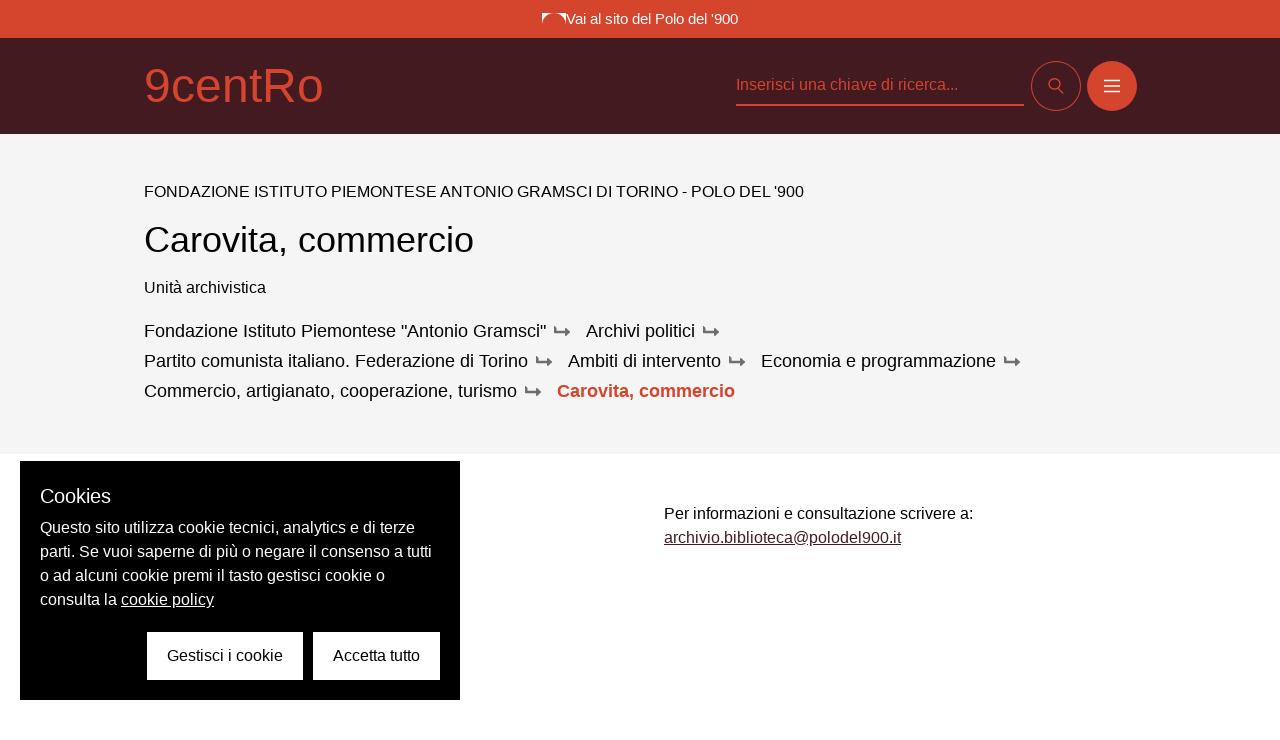

--- FILE ---
content_type: text/html; charset=utf-8
request_url: https://archivi.polodel900.it/scheda/oai:polo900.it:79353_carovita-commercio
body_size: 16915
content:
<!doctype html>
<html data-n-head-ssr lang="it" data-n-head="%7B%22lang%22:%7B%22ssr%22:%22it%22%7D%7D">
  <head >
    <title>Carovita, commercio - Archivio | 9centro</title><meta data-n-head="ssr" charset="utf-8"><meta data-n-head="ssr" name="viewport" content="width=device-width, initial-scale=1"><meta data-n-head="ssr" data-hid="ogsite_name" property="og:site_name" content="9centro"><meta data-n-head="ssr" data-hid="ogtype" property="og:type" content="website"><meta data-n-head="ssr" data-hid="robots" name="robots" content="index,follow"><meta data-n-head="ssr" data-hid="description" name="description" content="materiali vari del Pci e della Cgil-Cisl-Uil di Torino su: aumento dei prezzi, sistema distributivo, ceti medi"><meta data-n-head="ssr" data-hid="keywords" name="keywords" content=""><meta data-n-head="ssr" data-hid="og:url" property="og:url" content=""><meta data-n-head="ssr" data-hid="og:title" property="og:title" content="Carovita, commercio - Archivio"><meta data-n-head="ssr" data-hid="og:image" property="og:image" content=""><meta data-n-head="ssr" data-hid="og:description" property="og:description" content="materiali vari del Pci e della Cgil-Cisl-Uil di Torino su: aumento dei prezzi, sistema distributivo, ceti medi"><meta data-n-head="ssr" data-hid="schemaname" itemprop="name" content="Carovita, commercio - Archivio"><meta data-n-head="ssr" data-hid="schemadescription" itemprop="description" content="materiali vari del Pci e della Cgil-Cisl-Uil di Torino su: aumento dei prezzi, sistema distributivo, ceti medi"><meta data-n-head="ssr" data-hid="schemaimage" itemprop="image" content=""><link data-n-head="ssr" rel="icon" type="image/x-icon" href="/favicon.ico"><link data-n-head="ssr" rel="canonical" href=""><link rel="preload" href="/_nuxt/32eaea7.js" as="script"><link rel="preload" href="/_nuxt/b6ea5d7.js" as="script"><link rel="preload" href="/_nuxt/1c3c8a4.js" as="script"><link rel="preload" href="/_nuxt/6b89cbf.js" as="script"><link rel="preload" href="/_nuxt/803f4ab.js" as="script"><style data-vue-ssr-id="d706d280:0 23f1d250:0 e9bc2ade:0 5662fc72:0 fb4c87da:0 577b67e0:0">.btn{
  display:flex;
  align-items:center;
  justify-content:center;
  font-size:1rem;
  line-height:1.5rem;
  padding-left:1.5rem;
  padding-right:1.5rem;
  padding-bottom:0.5rem;
  padding-top:0.75rem;
  text-transform:uppercase
}

.btn svg{
  height:1rem;
  width:1rem
}

.btn.iconOnly{
  border-radius:9999px;
  height:3rem;
  padding:0px;
  width:3rem
}

.btn.iconOnly svg{
  width:1rem
}

.btn.primary{
  --tw-bg-opacity:1;
  background-color:rgba(213, 68, 45, var(--tw-bg-opacity));
  --tw-ring-offset-shadow:var(--tw-ring-inset) 0 0 0 var(--tw-ring-offset-width) var(--tw-ring-offset-color);
  --tw-ring-shadow:var(--tw-ring-inset) 0 0 0 calc(1px + var(--tw-ring-offset-width)) var(--tw-ring-color);
  box-shadow:var(--tw-ring-offset-shadow), var(--tw-ring-shadow), var(--tw-shadow, 0 0 #0000);
  --tw-ring-opacity:1;
  --tw-ring-color:rgba(213, 68, 45, var(--tw-ring-opacity));
  --tw-text-opacity:1;
  color:rgba(255, 255, 255, var(--tw-text-opacity))
}

.btn.primary:hover{
  background-color:transparent;
  --tw-ring-opacity:1;
  --tw-ring-color:rgba(255, 255, 255, var(--tw-ring-opacity))
}

.btn.secondary{
  background-color:transparent;
  --tw-ring-offset-shadow:var(--tw-ring-inset) 0 0 0 var(--tw-ring-offset-width) var(--tw-ring-offset-color);
  --tw-ring-shadow:var(--tw-ring-inset) 0 0 0 calc(1px + var(--tw-ring-offset-width)) var(--tw-ring-color);
  box-shadow:var(--tw-ring-offset-shadow), var(--tw-ring-shadow), var(--tw-shadow, 0 0 #0000);
  --tw-ring-opacity:1;
  --tw-ring-color:rgba(255, 255, 255, var(--tw-ring-opacity));
  --tw-text-opacity:1;
  color:rgba(255, 255, 255, var(--tw-text-opacity))
}

.btn.secondary:hover{
  --tw-bg-opacity:1;
  background-color:rgba(213, 68, 45, var(--tw-bg-opacity));
  --tw-ring-opacity:1;
  --tw-ring-color:rgba(213, 68, 45, var(--tw-ring-opacity));
  color:#fff!important
}

.btn.cerca{
  background-color:transparent;
  --tw-ring-offset-shadow:var(--tw-ring-inset) 0 0 0 var(--tw-ring-offset-width) var(--tw-ring-offset-color);
  --tw-ring-shadow:var(--tw-ring-inset) 0 0 0 calc(1px + var(--tw-ring-offset-width)) var(--tw-ring-color);
  box-shadow:var(--tw-ring-offset-shadow), var(--tw-ring-shadow), var(--tw-shadow, 0 0 #0000);
  --tw-ring-opacity:1;
  --tw-ring-color:rgba(0, 0, 0, var(--tw-ring-opacity));
  --tw-text-opacity:1;
  color:rgba(0, 0, 0, var(--tw-text-opacity))
}

.btn.cerca:hover{
  --tw-bg-opacity:1;
  background-color:rgba(213, 68, 45, var(--tw-bg-opacity));
  --tw-ring-opacity:1;
  --tw-ring-color:rgba(213, 68, 45, var(--tw-ring-opacity));
  --tw-text-opacity:1;
  color:rgba(255, 255, 255, var(--tw-text-opacity))
}

.btn.white .special-bar::-webkit-scrollbar-track{
  --tw-bg-opacity:1;
  background-color:rgba(245, 245, 245, var(--tw-bg-opacity));
  border-radius:9999px;
  border-style:none
}

.btn.white{
  --tw-bg-opacity:1;
  background-color:rgba(255, 255, 255, var(--tw-bg-opacity));
  --tw-text-opacity:1;
  color:rgba(66, 26, 32, var(--tw-text-opacity))
}

.btn.white:hover .special-bar::-webkit-scrollbar-thumb .special-bar::-webkit-scrollbar-track{
  --tw-bg-opacity:1;
  background-color:rgba(245, 245, 245, var(--tw-bg-opacity));
  border-radius:9999px;
  border-style:none
}

.btn.white:hover .special-bar::-webkit-scrollbar-thumb{
  --tw-bg-opacity:1;
  background-color:rgba(255, 255, 255, var(--tw-bg-opacity));
  border-radius:9999px
}

.btn.white:hover .special-bar::-webkit-scrollbar-track .special-bar::-webkit-scrollbar-track{
  --tw-bg-opacity:1;
  background-color:rgba(245, 245, 245, var(--tw-bg-opacity));
  border-radius:9999px;
  border-style:none
}

.btn.white:hover .special-bar::-webkit-scrollbar-track{
  --tw-bg-opacity:1;
  background-color:rgba(255, 255, 255, var(--tw-bg-opacity));
  --tw-bg-opacity:0.5;
  border-radius:9999px;
  border-style:none
}

.btn.white:hover{
  --tw-bg-opacity:1;
  background-color:rgba(66, 26, 32, var(--tw-bg-opacity));
  --tw-text-opacity:1;
  color:rgba(255, 255, 255, var(--tw-text-opacity))
}

.btn.isLink{
  background-color:transparent;
  border-bottom-width:2px;
  font-size:1.25rem;
  line-height:1.75rem;
  padding:0px;
  text-transform:none
}

.btn.isLink.white{
  --tw-text-opacity:1;
  color:rgba(255, 255, 255, var(--tw-text-opacity))
}

.btn.isLink.secondary{
  --tw-text-opacity:1;
  color:rgba(66, 26, 32, var(--tw-text-opacity))
}

.btn.isLink.primary{
  --tw-text-opacity:1;
  color:rgba(213, 68, 45, var(--tw-text-opacity))
}

.btn.isLink.primary-dark{
  --tw-text-opacity:1;
  color:rgba(66, 26, 32, var(--tw-text-opacity));
  fill:#421a20
}

.btn.isLink:hover{
  --tw-text-opacity:1;
  color:rgba(213, 68, 45, var(--tw-text-opacity));
  fill:#d5442d
}

a.btn{
  display:inline-flex
}

.vdp-datepicker input{
  background-color:transparent
}

.transition-base{
  transition-property:all;
  transition-timing-function:cubic-bezier(0.4, 0, 0.2, 1);
  transition-duration:150ms;
  transition-timing-function:cubic-bezier(0.4, 0, 0.2, 1);
  transition-duration:300ms
}

.fade-enter-active, .fade-leave-active{
  transition-property:opacity;
  transition-timing-function:cubic-bezier(0.4, 0, 0.2, 1);
  transition-duration:150ms;
  transition-timing-function:cubic-bezier(0.4, 0, 0.2, 1);
  transition-duration:500ms
}

.fade-enter, .fade-leave-to{
  opacity:0
}

.menu-enter-active, .menu-leave-active{
  transition-property:opacity;
  transition-timing-function:cubic-bezier(0.4, 0, 0.2, 1);
  transition-duration:150ms;
  transition-timing-function:cubic-bezier(0.4, 0, 0.2, 1);
  transition-duration:500ms
}

.menu-enter-active nav, .menu-leave-active nav{
  transition-property:opacity;
  transition-timing-function:cubic-bezier(0.4, 0, 0.2, 1);
  transition-duration:150ms;
  transition-timing-function:cubic-bezier(0.4, 0, 0.2, 1);
  transition-duration:500ms
}

.menu-enter-active nav li, .menu-leave-active nav li{
  transition-property:opacity;
  transition-timing-function:cubic-bezier(0.4, 0, 0.2, 1);
  transition-duration:150ms;
  transition-timing-function:cubic-bezier(0.4, 0, 0.2, 1);
  transition-duration:500ms
}

.menu-enter, .menu-leave-to{
  opacity:0
}

.menu-enter nav, .menu-leave-to nav{
  opacity:0
}

.menu-enter nav li, .menu-leave-to nav li{
  opacity:0
}

/*! tailwindcss v2.1.4 | MIT License | https://tailwindcss.com*/

/*! modern-normalize v1.1.0 | MIT License | https://github.com/sindresorhus/modern-normalize */

/*
Document
========
*/

/**
Use a better box model (opinionated).
*/

*,
::before,
::after {
  box-sizing: border-box;
}

/**
Use a more readable tab size (opinionated).
*/

html {
  -moz-tab-size: 4;
  -o-tab-size: 4;
     tab-size: 4;
}

/**
1. Correct the line height in all browsers.
2. Prevent adjustments of font size after orientation changes in iOS.
*/

html {
  line-height: 1.15; /* 1 */
  -webkit-text-size-adjust: 100%; /* 2 */
}

/*
Sections
========
*/

/**
Remove the margin in all browsers.
*/

body {
  margin: 0;
}

/**
Improve consistency of default fonts in all browsers. (https://github.com/sindresorhus/modern-normalize/issues/3)
*/

body {
  font-family:
		system-ui,
		-apple-system, /* Firefox supports this but not yet `system-ui` */
		'Segoe UI',
		Roboto,
		Helvetica,
		Arial,
		sans-serif,
		'Apple Color Emoji',
		'Segoe UI Emoji';
}

/*
Grouping content
================
*/

/**
1. Add the correct height in Firefox.
2. Correct the inheritance of border color in Firefox. (https://bugzilla.mozilla.org/show_bug.cgi?id=190655)
*/

hr {
  height: 0; /* 1 */
  color: inherit; /* 2 */
}

/*
Text-level semantics
====================
*/

/**
Add the correct text decoration in Chrome, Edge, and Safari.
*/

abbr[title] {
  -webkit-text-decoration: underline dotted;
          text-decoration: underline dotted;
}

/**
Add the correct font weight in Edge and Safari.
*/

b,
strong {
  font-weight: bolder;
}

/**
1. Improve consistency of default fonts in all browsers. (https://github.com/sindresorhus/modern-normalize/issues/3)
2. Correct the odd 'em' font sizing in all browsers.
*/

code,
kbd,
samp,
pre {
  font-family:
		ui-monospace,
		SFMono-Regular,
		Consolas,
		'Liberation Mono',
		Menlo,
		monospace; /* 1 */
  font-size: 1em; /* 2 */
}

/**
Add the correct font size in all browsers.
*/

small {
  font-size: 80%;
}

/**
Prevent 'sub' and 'sup' elements from affecting the line height in all browsers.
*/

sub,
sup {
  font-size: 75%;
  line-height: 0;
  position: relative;
  vertical-align: baseline;
}

sub {
  bottom: -0.25em;
}

sup {
  top: -0.5em;
}

/*
Tabular data
============
*/

/**
1. Remove text indentation from table contents in Chrome and Safari. (https://bugs.chromium.org/p/chromium/issues/detail?id=999088, https://bugs.webkit.org/show_bug.cgi?id=201297)
2. Correct table border color inheritance in all Chrome and Safari. (https://bugs.chromium.org/p/chromium/issues/detail?id=935729, https://bugs.webkit.org/show_bug.cgi?id=195016)
*/

table {
  text-indent: 0; /* 1 */
  border-color: inherit; /* 2 */
}

/*
Forms
=====
*/

/**
1. Change the font styles in all browsers.
2. Remove the margin in Firefox and Safari.
*/

button,
input,
optgroup,
select,
textarea {
  font-family: inherit; /* 1 */
  font-size: 100%; /* 1 */
  line-height: 1.15; /* 1 */
  margin: 0; /* 2 */
}

/**
Remove the inheritance of text transform in Edge and Firefox.
1. Remove the inheritance of text transform in Firefox.
*/

button,
select { /* 1 */
  text-transform: none;
}

/**
Correct the inability to style clickable types in iOS and Safari.
*/

button,
[type='button'],
[type='submit'] {
  -webkit-appearance: button;
}

/**
Remove the inner border and padding in Firefox.
*/

/**
Restore the focus styles unset by the previous rule.
*/

/**
Remove the additional ':invalid' styles in Firefox.
See: https://github.com/mozilla/gecko-dev/blob/2f9eacd9d3d995c937b4251a5557d95d494c9be1/layout/style/res/forms.css#L728-L737
*/

/**
Remove the padding so developers are not caught out when they zero out 'fieldset' elements in all browsers.
*/

legend {
  padding: 0;
}

/**
Add the correct vertical alignment in Chrome and Firefox.
*/

progress {
  vertical-align: baseline;
}

/**
Correct the cursor style of increment and decrement buttons in Safari.
*/

/**
1. Correct the odd appearance in Chrome and Safari.
2. Correct the outline style in Safari.
*/

[type='search'] {
  -webkit-appearance: textfield; /* 1 */
  outline-offset: -2px; /* 2 */
}

/**
Remove the inner padding in Chrome and Safari on macOS.
*/

/**
1. Correct the inability to style clickable types in iOS and Safari.
2. Change font properties to 'inherit' in Safari.
*/

/*
Interactive
===========
*/

/*
Add the correct display in Chrome and Safari.
*/

summary {
  display: list-item;
}

/**
 * Manually forked from SUIT CSS Base: https://github.com/suitcss/base
 * A thin layer on top of normalize.css that provides a starting point more
 * suitable for web applications.
 */

/**
 * Removes the default spacing and border for appropriate elements.
 */

blockquote,
dl,
dd,
h1,
h2,
h3,
h4,
h5,
h6,
hr,
figure,
p,
pre {
  margin: 0;
}

button {
  background-color: transparent;
  background-image: none;
}

/**
 * Work around a Firefox/IE bug where the transparent `button` background
 * results in a loss of the default `button` focus styles.
 */

button:focus {
  outline: 1px dotted;
  outline: 5px auto -webkit-focus-ring-color;
}

fieldset {
  margin: 0;
  padding: 0;
}

ol,
ul {
  list-style: none;
  margin: 0;
  padding: 0;
}

/**
 * Tailwind custom reset styles
 */

/**
 * 1. Use the user's configured `sans` font-family (with Tailwind's default
 *    sans-serif font stack as a fallback) as a sane default.
 * 2. Use Tailwind's default "normal" line-height so the user isn't forced
 *    to override it to ensure consistency even when using the default theme.
 */

html {
  font-family: ui-sans-serif, system-ui, -apple-system, BlinkMacSystemFont, "Segoe UI", Roboto, "Helvetica Neue", Arial, "Noto Sans", sans-serif, "Apple Color Emoji", "Segoe UI Emoji", "Segoe UI Symbol", "Noto Color Emoji"; /* 1 */
  line-height: 1.5; /* 2 */
}

/**
 * Inherit font-family and line-height from `html` so users can set them as
 * a class directly on the `html` element.
 */

body {
  font-family: inherit;
  line-height: inherit;
}

/**
 * 1. Prevent padding and border from affecting element width.
 *
 *    We used to set this in the html element and inherit from
 *    the parent element for everything else. This caused issues
 *    in shadow-dom-enhanced elements like <details> where the content
 *    is wrapped by a div with box-sizing set to `content-box`.
 *
 *    https://github.com/mozdevs/cssremedy/issues/4
 *
 *
 * 2. Allow adding a border to an element by just adding a border-width.
 *
 *    By default, the way the browser specifies that an element should have no
 *    border is by setting it's border-style to `none` in the user-agent
 *    stylesheet.
 *
 *    In order to easily add borders to elements by just setting the `border-width`
 *    property, we change the default border-style for all elements to `solid`, and
 *    use border-width to hide them instead. This way our `border` utilities only
 *    need to set the `border-width` property instead of the entire `border`
 *    shorthand, making our border utilities much more straightforward to compose.
 *
 *    https://github.com/tailwindcss/tailwindcss/pull/116
 */

*,
::before,
::after {
  box-sizing: border-box; /* 1 */
  border-width: 0; /* 2 */
  border-style: solid; /* 2 */
  border-color: currentColor; /* 2 */
}

/*
 * Ensure horizontal rules are visible by default
 */

hr {
  border-top-width: 1px;
}

/**
 * Undo the `border-style: none` reset that Normalize applies to images so that
 * our `border-{width}` utilities have the expected effect.
 *
 * The Normalize reset is unnecessary for us since we default the border-width
 * to 0 on all elements.
 *
 * https://github.com/tailwindcss/tailwindcss/issues/362
 */

img {
  border-style: solid;
}

textarea {
  resize: vertical;
}

input::-moz-placeholder, textarea::-moz-placeholder {
  opacity: 1;
  color: #a1a1aa;
}

input:-ms-input-placeholder, textarea:-ms-input-placeholder {
  opacity: 1;
  color: #a1a1aa;
}

input::placeholder,
textarea::placeholder {
  opacity: 1;
  color: #a1a1aa;
}

button,
[role="button"] {
  cursor: pointer;
}

table {
  border-collapse: collapse;
}

h1,
h2,
h3,
h4,
h5,
h6 {
  font-size: inherit;
  font-weight: inherit;
}

/**
 * Reset links to optimize for opt-in styling instead of
 * opt-out.
 */

a {
  color: inherit;
  text-decoration: inherit;
}

/**
 * Reset form element properties that are easy to forget to
 * style explicitly so you don't inadvertently introduce
 * styles that deviate from your design system. These styles
 * supplement a partial reset that is already applied by
 * normalize.css.
 */

button,
input,
optgroup,
select,
textarea {
  padding: 0;
  line-height: inherit;
  color: inherit;
}

/**
 * Use the configured 'mono' font family for elements that
 * are expected to be rendered with a monospace font, falling
 * back to the system monospace stack if there is no configured
 * 'mono' font family.
 */

pre,
code,
kbd,
samp {
  font-family: ui-monospace, SFMono-Regular, Menlo, Monaco, Consolas, "Liberation Mono", "Courier New", monospace;
}

/**
 * Make replaced elements `display: block` by default as that's
 * the behavior you want almost all of the time. Inspired by
 * CSS Remedy, with `svg` added as well.
 *
 * https://github.com/mozdevs/cssremedy/issues/14
 */

img,
svg,
video,
canvas,
audio,
iframe,
embed,
object {
  display: block;
  vertical-align: middle;
}

/**
 * Constrain images and videos to the parent width and preserve
 * their intrinsic aspect ratio.
 *
 * https://github.com/mozdevs/cssremedy/issues/14
 */

img,
video {
  max-width: 100%;
  height: auto;
}

@font-face{
  font-family:"Replica-Regular";

  src:url(/_nuxt/fonts/Replica-Regular.4e3c44f.eot?#iefix) format("embedded-opentype"),url(/_nuxt/fonts/Replica-Regular.7d1a94a.otf) format("opentype"),url(/_nuxt/fonts/Replica-Regular.66f69f8.woff) format("woff"),url(/_nuxt/fonts/Replica-Regular.c51882c.ttf) format("truetype"),url(/_nuxt/7ed3584ba7a7696428b0649593522d4b.svg#Replica-Regular) format("svg");

  font-weight:400;

  font-style:normal
}

@font-face{
  font-family:"Replica-Light";

  src:url(/_nuxt/fonts/Replica-Light.ffcca44.eot?#iefix) format("embedded-opentype"),url(/_nuxt/fonts/Replica-Light.2fd6523.otf) format("opentype"),url(/_nuxt/fonts/Replica-Light.bd1438d.woff) format("woff"),url(/_nuxt/fonts/Replica-Light.e0b7d3a.ttf) format("truetype"),url(/_nuxt/c2d0a3295b4e12523e1dc651c4871040.svg#Replica-Light) format("svg");

  font-weight:300;

  font-style:normal
}

html{
  text-rendering:optimizeLegibility;
  -webkit-font-smoothing:antialiased
}

body{
  font-family:Inter-Tight, sans-serif
}

h1, h2, h3, h4, h5, h6{
  font-weight:400
}

.container, .container-fluid{
  margin-left:auto;
  margin-right:auto;
  max-width:1120px;
  padding-left:1rem;
  padding-right:1rem
}

@media (min-width: 768px){
  .container, .container-fluid{
    padding-left:4rem;
    padding-right:4rem
  }
}

.escape-container{
  width:90vw;
  position:absolute;
  left:45%;
  transform:translateX(-45%)
}

@media (min-width: 1024px){
  .container-fluid{
    margin-left:0px;
    margin-right:0px;
    max-width:100%
  }
}

@media (min-width: 1280px){
  .container-fluid{
    margin-left:0px;
    margin-right:0px;
    max-width:100%
  }
}

@media (min-width: 1536px){
  .container-fluid{
    margin-left:8rem;
    margin-right:8rem;
    max-width:100%
  }
}

.aspect-w-1,
.aspect-w-4,
.aspect-w-16{
  position:relative;
  padding-bottom:calc(var(--tw-aspect-h) / var(--tw-aspect-w) * 100%)
}

.aspect-w-1 > *,
.aspect-w-4 > *,
.aspect-w-16 > *{
  position:absolute;
  height:100%;
  width:100%;
  top:0;
  right:0;
  bottom:0;
  left:0
}

.aspect-w-1{
  --tw-aspect-w:1
}

.aspect-w-4{
  --tw-aspect-w:4
}

.aspect-w-16{
  --tw-aspect-w:16
}

.aspect-h-1{
  --tw-aspect-h:1
}

.aspect-h-3{
  --tw-aspect-h:3
}

.aspect-h-9{
  --tw-aspect-h:9
}

.card{
  cursor:pointer;
  position:relative
}

.card a{
  position:static
}

.card a:before{
  content:"";
  position:absolute;
  top:0px;
  right:0px;
  bottom:0px;
  left:0px;
  z-index:10
}

.card a:focus{
  outline:2px solid transparent;
  outline-offset:2px;
  --tw-shadow:0 0 #0000;
  box-shadow:var(--tw-ring-offset-shadow, 0 0 #0000), var(--tw-ring-shadow, 0 0 #0000), var(--tw-shadow)
}

.info-archivi a{
  --tw-text-opacity:1;
  color:rgba(66, 26, 32, var(--tw-text-opacity));
  text-decoration:underline
}

.special-bar::-webkit-scrollbar{
  -webkit-appearance:none;
  width:2.5rem;
  height:0.5rem
}

.special-bar::-webkit-scrollbar-thumb{
  --tw-bg-opacity:1;
  background-color:rgba(0, 0, 0, var(--tw-bg-opacity));
  border-radius:9999px
}

.special-bar::-webkit-scrollbar-track .special-bar::-webkit-scrollbar-track{
  --tw-bg-opacity:1;
  background-color:rgba(245, 245, 245, var(--tw-bg-opacity));
  border-radius:9999px;
  border-style:none
}

.special-bar::-webkit-scrollbar-track{
  --tw-bg-opacity:1;
  background-color:rgba(255, 255, 255, var(--tw-bg-opacity));
  border-radius:9999px;
  border-style:none
}

.bg-secondary .special-bar::-webkit-scrollbar-thumb .special-bar::-webkit-scrollbar-track{
  --tw-bg-opacity:1;
  background-color:rgba(245, 245, 245, var(--tw-bg-opacity));
  border-radius:9999px;
  border-style:none
}

.bg-secondary .special-bar::-webkit-scrollbar-thumb{
  --tw-bg-opacity:1;
  background-color:rgba(255, 255, 255, var(--tw-bg-opacity));
  border-radius:9999px
}

.bg-secondary .special-bar::-webkit-scrollbar-track .special-bar::-webkit-scrollbar-track{
  --tw-bg-opacity:1;
  background-color:rgba(245, 245, 245, var(--tw-bg-opacity));
  border-radius:9999px;
  border-style:none
}

.bg-secondary .special-bar::-webkit-scrollbar-track{
  --tw-bg-opacity:1;
  background-color:rgba(255, 255, 255, var(--tw-bg-opacity));
  --tw-bg-opacity:0.5;
  border-radius:9999px;
  border-style:none
}

.bg-white .special-bar::-webkit-scrollbar-track{
  --tw-bg-opacity:1;
  background-color:rgba(245, 245, 245, var(--tw-bg-opacity));
  border-radius:9999px;
  border-style:none
}

.space-x-1 > :not([hidden]) ~ :not([hidden]){
  --tw-space-x-reverse:0;
  margin-right:calc(0.25rem * var(--tw-space-x-reverse));
  margin-left:calc(0.25rem * calc(1 - var(--tw-space-x-reverse)))
}

.space-y-2 > :not([hidden]) ~ :not([hidden]){
  --tw-space-y-reverse:0;
  margin-top:calc(0.5rem * calc(1 - var(--tw-space-y-reverse)));
  margin-bottom:calc(0.5rem * var(--tw-space-y-reverse))
}

.space-x-2 > :not([hidden]) ~ :not([hidden]){
  --tw-space-x-reverse:0;
  margin-right:calc(0.5rem * var(--tw-space-x-reverse));
  margin-left:calc(0.5rem * calc(1 - var(--tw-space-x-reverse)))
}

.space-y-3 > :not([hidden]) ~ :not([hidden]){
  --tw-space-y-reverse:0;
  margin-top:calc(0.75rem * calc(1 - var(--tw-space-y-reverse)));
  margin-bottom:calc(0.75rem * var(--tw-space-y-reverse))
}

.space-y-4 > :not([hidden]) ~ :not([hidden]){
  --tw-space-y-reverse:0;
  margin-top:calc(1rem * calc(1 - var(--tw-space-y-reverse)));
  margin-bottom:calc(1rem * var(--tw-space-y-reverse))
}

.space-x-4 > :not([hidden]) ~ :not([hidden]){
  --tw-space-x-reverse:0;
  margin-right:calc(1rem * var(--tw-space-x-reverse));
  margin-left:calc(1rem * calc(1 - var(--tw-space-x-reverse)))
}

.space-y-5 > :not([hidden]) ~ :not([hidden]){
  --tw-space-y-reverse:0;
  margin-top:calc(1.25rem * calc(1 - var(--tw-space-y-reverse)));
  margin-bottom:calc(1.25rem * var(--tw-space-y-reverse))
}

.space-y-8 > :not([hidden]) ~ :not([hidden]){
  --tw-space-y-reverse:0;
  margin-top:calc(2rem * calc(1 - var(--tw-space-y-reverse)));
  margin-bottom:calc(2rem * var(--tw-space-y-reverse))
}

.space-y-10 > :not([hidden]) ~ :not([hidden]){
  --tw-space-y-reverse:0;
  margin-top:calc(2.5rem * calc(1 - var(--tw-space-y-reverse)));
  margin-bottom:calc(2.5rem * var(--tw-space-y-reverse))
}

.space-y-20 > :not([hidden]) ~ :not([hidden]){
  --tw-space-y-reverse:0;
  margin-top:calc(5rem * calc(1 - var(--tw-space-y-reverse)));
  margin-bottom:calc(5rem * var(--tw-space-y-reverse))
}

.space-y-2\.5 > :not([hidden]) ~ :not([hidden]){
  --tw-space-y-reverse:0;
  margin-top:calc(0.625rem * calc(1 - var(--tw-space-y-reverse)));
  margin-bottom:calc(0.625rem * var(--tw-space-y-reverse))
}

.sr-only{
  position:absolute;
  width:1px;
  height:1px;
  padding:0;
  margin:-1px;
  overflow:hidden;
  clip:rect(0, 0, 0, 0);
  white-space:nowrap;
  border-width:0
}

.bg-transparent{
  background-color:transparent
}

.bg-black{
  --tw-bg-opacity:1;
  background-color:rgba(0, 0, 0, var(--tw-bg-opacity))
}

.bg-blacklight{
  --tw-bg-opacity:1;
  background-color:rgba(25, 25, 25, var(--tw-bg-opacity))
}

.bg-white{
  --tw-bg-opacity:1;
  background-color:rgba(255, 255, 255, var(--tw-bg-opacity))
}

.bg-gray{
  --tw-bg-opacity:1;
  background-color:rgba(245, 245, 245, var(--tw-bg-opacity))
}

.bg-gray-dark{
  --tw-bg-opacity:1;
  background-color:rgba(111, 110, 110, var(--tw-bg-opacity))
}

.bg-primary{
  --tw-bg-opacity:1;
  background-color:rgba(213, 68, 45, var(--tw-bg-opacity))
}

.bg-secondary{
  --tw-bg-opacity:1;
  background-color:rgba(66, 26, 32, var(--tw-bg-opacity))
}

.group:hover .group-hover\:bg-secondary{
  --tw-bg-opacity:1;
  background-color:rgba(66, 26, 32, var(--tw-bg-opacity))
}

.bg-gradient-to-b{
  background-image:linear-gradient(to bottom, var(--tw-gradient-stops))
}

.from-black{
  --tw-gradient-from:#000000;
  --tw-gradient-stops:var(--tw-gradient-from), var(--tw-gradient-to, rgba(0, 0, 0, 0))
}

.via-transparent{
  --tw-gradient-stops:var(--tw-gradient-from), transparent, var(--tw-gradient-to, rgba(0, 0, 0, 0))
}

.bg-opacity-40{
  --tw-bg-opacity:0.4
}

.bg-opacity-50{
  --tw-bg-opacity:0.5
}

.bg-opacity-80{
  --tw-bg-opacity:0.8
}

.bg-opacity-90{
  --tw-bg-opacity:0.9
}

.bg-bottom{
  background-position:bottom
}

.bg-center{
  background-position:center
}

.bg-top{
  background-position:top
}

.bg-no-repeat{
  background-repeat:no-repeat
}

.bg-cover{
  background-size:cover
}

.bg-contain{
  background-size:contain
}

.border-transparent{
  border-color:transparent
}

.border-black{
  --tw-border-opacity:1;
  border-color:rgba(0, 0, 0, var(--tw-border-opacity))
}

.border-gray{
  --tw-border-opacity:1;
  border-color:rgba(245, 245, 245, var(--tw-border-opacity))
}

.border-gray-dark{
  --tw-border-opacity:1;
  border-color:rgba(111, 110, 110, var(--tw-border-opacity))
}

.border-primary{
  --tw-border-opacity:1;
  border-color:rgba(213, 68, 45, var(--tw-border-opacity))
}

.hover\:border-primary:hover{
  --tw-border-opacity:1;
  border-color:rgba(213, 68, 45, var(--tw-border-opacity))
}

.border-opacity-50{
  --tw-border-opacity:0.5
}

.rounded-none{
  border-radius:0px
}

.rounded-lg{
  border-radius:0.5rem
}

.rounded-2xl{
  border-radius:1rem
}

.rounded-full{
  border-radius:9999px
}

.rounded-t-lg{
  border-top-left-radius:0.5rem;
  border-top-right-radius:0.5rem
}

.rounded-r-lg{
  border-top-right-radius:0.5rem;
  border-bottom-right-radius:0.5rem
}

.border-solid{
  border-style:solid
}

.border-none{
  border-style:none
}

.border-2{
  border-width:2px
}

.border{
  border-width:1px
}

.border-b-2{
  border-bottom-width:2px
}

.border-t{
  border-top-width:1px
}

.border-b{
  border-bottom-width:1px
}

.cursor-pointer{
  cursor:pointer
}

.block{
  display:block
}

.inline-block{
  display:inline-block
}

.inline{
  display:inline
}

.flex{
  display:flex
}

.inline-flex{
  display:inline-flex
}

.table{
  display:table
}

.grid{
  display:grid
}

.hidden{
  display:none
}

.flex-row{
  flex-direction:row
}

.flex-col{
  flex-direction:column
}

.flex-wrap{
  flex-wrap:wrap
}

.items-start{
  align-items:flex-start
}

.items-end{
  align-items:flex-end
}

.items-center{
  align-items:center
}

.items-baseline{
  align-items:baseline
}

.self-end{
  align-self:flex-end
}

.justify-start{
  justify-content:flex-start
}

.justify-end{
  justify-content:flex-end
}

.justify-center{
  justify-content:center
}

.justify-between{
  justify-content:space-between
}

.justify-around{
  justify-content:space-around
}

.flex-1{
  flex:1 1 0%
}

.flex-none{
  flex:none
}

.flex-grow{
  flex-grow:1
}

.flex-shrink-0{
  flex-shrink:0
}

.float-right{
  float:right
}

.font-light{
  font-weight:300
}

.font-normal{
  font-weight:400
}

.font-bold{
  font-weight:700
}

.h-0{
  height:0px
}

.h-3{
  height:0.75rem
}

.h-4{
  height:1rem
}

.h-5{
  height:1.25rem
}

.h-8{
  height:2rem
}

.h-10{
  height:2.5rem
}

.h-12{
  height:3rem
}

.h-16{
  height:4rem
}

.h-20{
  height:5rem
}

.h-40{
  height:10rem
}

.h-44{
  height:11rem
}

.h-80{
  height:20rem
}

.h-3\.5{
  height:0.875rem
}

.h-30vh{
  height:30vh
}

.h-1\/2{
  height:50%
}

.h-full{
  height:100%
}

.h-screen{
  height:100vh
}

.h-gallery{
  height:45vh
}

.h-carousel{
  height:30vh
}

.text-15{
  font-size:0.9375rem
}

.text-25{
  font-size:1.5625rem
}

.text-32{
  font-size:2rem
}

.text-45{
  font-size:2.8125rem
}

.text-70{
  font-size:4.375rem
}

.text-xs{
  font-size:0.75rem;
  line-height:1rem
}

.text-sm{
  font-size:0.875rem;
  line-height:1.25rem
}

.text-lg{
  font-size:1.125rem;
  line-height:1.75rem
}

.text-xl{
  font-size:1.25rem;
  line-height:1.75rem
}

.text-3xl{
  font-size:1.875rem;
  line-height:2.25rem
}

.text-4xl{
  font-size:2.25rem;
  line-height:2.5rem
}

.text-5xl{
  font-size:3rem;
  line-height:1
}

.leading-none{
  line-height:1
}

.leading-tight{
  line-height:1.25
}

.leading-snug{
  line-height:1.375
}

.leading-normal{
  line-height:1.5
}

.list-none{
  list-style-type:none
}

.m-2{
  margin:0.5rem
}

.m-4{
  margin:1rem
}

.my-1{
  margin-top:0.25rem;
  margin-bottom:0.25rem
}

.my-2{
  margin-top:0.5rem;
  margin-bottom:0.5rem
}

.my-3{
  margin-top:0.75rem;
  margin-bottom:0.75rem
}

.my-5{
  margin-top:1.25rem;
  margin-bottom:1.25rem
}

.my-6{
  margin-top:1.5rem;
  margin-bottom:1.5rem
}

.my-8{
  margin-top:2rem;
  margin-bottom:2rem
}

.my-10{
  margin-top:2.5rem;
  margin-bottom:2.5rem
}

.mx-auto{
  margin-left:auto;
  margin-right:auto
}

.-mx-2{
  margin-left:-0.5rem;
  margin-right:-0.5rem
}

.-mx-4{
  margin-left:-1rem;
  margin-right:-1rem
}

.mt-1{
  margin-top:0.25rem
}

.mt-2{
  margin-top:0.5rem
}

.mr-2{
  margin-right:0.5rem
}

.mb-2{
  margin-bottom:0.5rem
}

.ml-2{
  margin-left:0.5rem
}

.mt-3{
  margin-top:0.75rem
}

.mr-3{
  margin-right:0.75rem
}

.mt-4{
  margin-top:1rem
}

.mb-4{
  margin-bottom:1rem
}

.ml-4{
  margin-left:1rem
}

.mt-5{
  margin-top:1.25rem
}

.mr-5{
  margin-right:1.25rem
}

.mt-6{
  margin-top:1.5rem
}

.mb-6{
  margin-bottom:1.5rem
}

.mt-8{
  margin-top:2rem
}

.mb-8{
  margin-bottom:2rem
}

.mt-10{
  margin-top:2.5rem
}

.mt-14{
  margin-top:3.5rem
}

.mb-14{
  margin-bottom:3.5rem
}

.mb-20{
  margin-bottom:5rem
}

.mt-2\.5{
  margin-top:0.625rem
}

.mt-header{
  margin-top:8.25rem
}

.-mb-4{
  margin-bottom:-1rem
}

.-mt-16{
  margin-top:-4rem
}

.max-h-72{
  max-height:18rem
}

.max-h-imgfull{
  max-height:90vh
}

.max-w-xs{
  max-width:20rem
}

.max-w-sm{
  max-width:24rem
}

.max-w-4xl{
  max-width:56rem
}

.max-w-card{
  max-width:19.375rem
}

.max-w-editor{
  max-width:930px
}

.min-h-card{
  min-height:8.813rem
}

.object-contain{
  -o-object-fit:contain;
     object-fit:contain
}

.object-cover{
  -o-object-fit:cover;
     object-fit:cover
}

.opacity-0{
  opacity:0
}

.opacity-50{
  opacity:0.5
}

.opacity-75{
  opacity:0.75
}

.opacity-80{
  opacity:0.8
}

.group:hover .group-hover\:opacity-25{
  opacity:0.25
}

.focus\:outline-none:focus{
  outline:2px solid transparent;
  outline-offset:2px
}

.overflow-auto{
  overflow:auto
}

.overflow-hidden{
  overflow:hidden
}

.overflow-x-auto{
  overflow-x:auto
}

.overflow-x-hidden{
  overflow-x:hidden
}

.overflow-y-scroll{
  overflow-y:scroll
}

.p-1{
  padding:0.25rem
}

.p-3{
  padding:0.75rem
}

.p-4{
  padding:1rem
}

.p-5{
  padding:1.25rem
}

.p-6{
  padding:1.5rem
}

.p-8{
  padding:2rem
}

.py-1{
  padding-top:0.25rem;
  padding-bottom:0.25rem
}

.py-2{
  padding-top:0.5rem;
  padding-bottom:0.5rem
}

.px-2{
  padding-left:0.5rem;
  padding-right:0.5rem
}

.py-3{
  padding-top:0.75rem;
  padding-bottom:0.75rem
}

.py-4{
  padding-top:1rem;
  padding-bottom:1rem
}

.px-4{
  padding-left:1rem;
  padding-right:1rem
}

.py-6{
  padding-top:1.5rem;
  padding-bottom:1.5rem
}

.px-6{
  padding-left:1.5rem;
  padding-right:1.5rem
}

.py-8{
  padding-top:2rem;
  padding-bottom:2rem
}

.px-8{
  padding-left:2rem;
  padding-right:2rem
}

.py-10{
  padding-top:2.5rem;
  padding-bottom:2.5rem
}

.px-10{
  padding-left:2.5rem;
  padding-right:2.5rem
}

.py-12{
  padding-top:3rem;
  padding-bottom:3rem
}

.py-16{
  padding-top:4rem;
  padding-bottom:4rem
}

.py-20{
  padding-top:5rem;
  padding-bottom:5rem
}

.py-32{
  padding-top:8rem;
  padding-bottom:8rem
}

.pt-0{
  padding-top:0px
}

.pr-1{
  padding-right:0.25rem
}

.pt-2{
  padding-top:0.5rem
}

.pr-2{
  padding-right:0.5rem
}

.pl-2{
  padding-left:0.5rem
}

.pr-3{
  padding-right:0.75rem
}

.pt-4{
  padding-top:1rem
}

.pr-4{
  padding-right:1rem
}

.pb-4{
  padding-bottom:1rem
}

.pt-8{
  padding-top:2rem
}

.pb-8{
  padding-bottom:2rem
}

.pt-10{
  padding-top:2.5rem
}

.pb-10{
  padding-bottom:2.5rem
}

.pt-16{
  padding-top:4rem
}

.pb-16{
  padding-bottom:4rem
}

.pt-20{
  padding-top:5rem
}

.pb-20{
  padding-bottom:5rem
}

.pt-24{
  padding-top:6rem
}

.pb-32{
  padding-bottom:8rem
}

.pt-52{
  padding-top:13rem
}

.pt-64{
  padding-top:16rem
}

.pt-header{
  padding-top:8.25rem
}

.placeholder-primary::-moz-placeholder{
  --tw-placeholder-opacity:1;
  color:rgba(213, 68, 45, var(--tw-placeholder-opacity))
}

.placeholder-primary:-ms-input-placeholder{
  --tw-placeholder-opacity:1;
  color:rgba(213, 68, 45, var(--tw-placeholder-opacity))
}

.placeholder-primary::placeholder{
  --tw-placeholder-opacity:1;
  color:rgba(213, 68, 45, var(--tw-placeholder-opacity))
}

.pointer-events-none{
  pointer-events:none
}

.fixed{
  position:fixed
}

.absolute{
  position:absolute
}

.relative{
  position:relative
}

.sticky{
  position:sticky
}

.inset-0{
  top:0px;
  right:0px;
  bottom:0px;
  left:0px
}

.inset-x-0{
  right:0px;
  left:0px
}

.top-0{
  top:0px
}

.right-0{
  right:0px
}

.bottom-0{
  bottom:0px
}

.left-0{
  left:0px
}

.bottom-2{
  bottom:0.5rem
}

.top-1\/2{
  top:50%
}

*{
  --tw-shadow:0 0 #0000
}

.shadow{
  --tw-shadow:0 1px 3px 0 rgba(0, 0, 0, 0.1), 0 1px 2px 0 rgba(0, 0, 0, 0.06);
  box-shadow:var(--tw-ring-offset-shadow, 0 0 #0000), var(--tw-ring-shadow, 0 0 #0000), var(--tw-shadow)
}

.shadow-inner{
  --tw-shadow:inset 0 2px 4px 0 rgba(0, 0, 0, 0.06);
  box-shadow:var(--tw-ring-offset-shadow, 0 0 #0000), var(--tw-ring-shadow, 0 0 #0000), var(--tw-shadow)
}

*{
  --tw-ring-inset:var(--tw-empty,/*!*/ /*!*/);
  --tw-ring-offset-width:0px;
  --tw-ring-offset-color:#fff;
  --tw-ring-color:rgba(59, 130, 246, 0.5);
  --tw-ring-offset-shadow:0 0 #0000;
  --tw-ring-shadow:0 0 #0000
}

.fill-current{
  fill:currentColor
}

.stroke-current{
  stroke:currentColor
}

.text-center{
  text-align:center
}

.text-black{
  --tw-text-opacity:1;
  color:rgba(0, 0, 0, var(--tw-text-opacity))
}

.text-white{
  --tw-text-opacity:1;
  color:rgba(255, 255, 255, var(--tw-text-opacity))
}

.text-gray-dark{
  --tw-text-opacity:1;
  color:rgba(111, 110, 110, var(--tw-text-opacity))
}

.text-primary{
  --tw-text-opacity:1;
  color:rgba(213, 68, 45, var(--tw-text-opacity))
}

.text-secondary{
  --tw-text-opacity:1;
  color:rgba(66, 26, 32, var(--tw-text-opacity))
}

.group:hover .group-hover\:text-primary{
  --tw-text-opacity:1;
  color:rgba(213, 68, 45, var(--tw-text-opacity))
}

.hover\:text-primary:hover{
  --tw-text-opacity:1;
  color:rgba(213, 68, 45, var(--tw-text-opacity))
}

.truncate{
  overflow:hidden;
  text-overflow:ellipsis;
  white-space:nowrap
}

.italic{
  font-style:italic
}

.uppercase{
  text-transform:uppercase
}

.underline{
  text-decoration:underline
}

.no-underline{
  text-decoration:none
}

.hover\:underline:hover{
  text-decoration:underline
}

.align-middle{
  vertical-align:middle
}

.align-bottom{
  vertical-align:bottom
}

.whitespace-normal{
  white-space:normal
}

.w-0{
  width:0px
}

.w-2{
  width:0.5rem
}

.w-3{
  width:0.75rem
}

.w-4{
  width:1rem
}

.w-5{
  width:1.25rem
}

.w-6{
  width:1.5rem
}

.w-8{
  width:2rem
}

.w-10{
  width:2.5rem
}

.w-28{
  width:7rem
}

.w-48{
  width:12rem
}

.w-auto{
  width:auto
}

.w-3\.5{
  width:0.875rem
}

.w-1\/3{
  width:33.333333%
}

.w-2\/3{
  width:66.666667%
}

.w-3\/4{
  width:75%
}

.w-5\/6{
  width:83.333333%
}

.w-full{
  width:100%
}

.z-0{
  z-index:0
}

.z-10{
  z-index:10
}

.z-20{
  z-index:20
}

.z-40{
  z-index:40
}

.z-50{
  z-index:50
}

.gap-1{
  gap:0.25rem
}

.gap-2{
  gap:0.5rem
}

.gap-4{
  gap:1rem
}

.gap-5{
  gap:1.25rem
}

.gap-6{
  gap:1.5rem
}

.gap-8{
  gap:2rem
}

.gap-12{
  gap:3rem
}

.gap-16{
  gap:4rem
}

.gap-24{
  gap:6rem
}

.gap-28{
  gap:7rem
}

.gap-2\.5{
  gap:0.625rem
}

.gap-x-1{
  -moz-column-gap:0.25rem;
       column-gap:0.25rem
}

.gap-x-2{
  -moz-column-gap:0.5rem;
       column-gap:0.5rem
}

.gap-x-4{
  -moz-column-gap:1rem;
       column-gap:1rem
}

.gap-x-5{
  -moz-column-gap:1.25rem;
       column-gap:1.25rem
}

.gap-x-16{
  -moz-column-gap:4rem;
       column-gap:4rem
}

.gap-y-3{
  row-gap:0.75rem
}

.gap-y-4{
  row-gap:1rem
}

.gap-y-8{
  row-gap:2rem
}

.gap-y-10{
  row-gap:2.5rem
}

.grid-cols-1{
  grid-template-columns:repeat(1, minmax(0, 1fr))
}

.grid-cols-2{
  grid-template-columns:repeat(2, minmax(0, 1fr))
}

.col-span-2{
  grid-column:span 2 / span 2
}

.row-start-1{
  grid-row-start:1
}

.transform{
  --tw-translate-x:0;
  --tw-translate-y:0;
  --tw-rotate:0;
  --tw-skew-x:0;
  --tw-skew-y:0;
  --tw-scale-x:1;
  --tw-scale-y:1;
  transform:translateX(var(--tw-translate-x)) translateY(var(--tw-translate-y)) rotate(var(--tw-rotate)) skewX(var(--tw-skew-x)) skewY(var(--tw-skew-y)) scaleX(var(--tw-scale-x)) scaleY(var(--tw-scale-y))
}

.origin-center{
  transform-origin:center
}

.scale-110{
  --tw-scale-x:1.1;
  --tw-scale-y:1.1
}

.group:hover .group-hover\:scale-95{
  --tw-scale-x:.95;
  --tw-scale-y:.95
}

.group:hover .group-hover\:scale-105{
  --tw-scale-x:1.05;
  --tw-scale-y:1.05
}

.group:hover .group-hover\:scale-110{
  --tw-scale-x:1.1;
  --tw-scale-y:1.1
}

.rotate-90{
  --tw-rotate:90deg
}

.rotate-180{
  --tw-rotate:180deg
}

.-translate-y-1\/2{
  --tw-translate-y:-50%
}

.transition-all{
  transition-property:all;
  transition-timing-function:cubic-bezier(0.4, 0, 0.2, 1);
  transition-duration:150ms
}

.transition{
  transition-property:background-color, border-color, color, fill, stroke, opacity, box-shadow, transform, filter, -webkit-backdrop-filter;
  transition-property:background-color, border-color, color, fill, stroke, opacity, box-shadow, transform, filter, backdrop-filter;
  transition-property:background-color, border-color, color, fill, stroke, opacity, box-shadow, transform, filter, backdrop-filter, -webkit-backdrop-filter;
  transition-timing-function:cubic-bezier(0.4, 0, 0.2, 1);
  transition-duration:150ms
}

.transition-colors{
  transition-property:background-color, border-color, color, fill, stroke;
  transition-timing-function:cubic-bezier(0.4, 0, 0.2, 1);
  transition-duration:150ms
}

.transition-transform{
  transition-property:transform;
  transition-timing-function:cubic-bezier(0.4, 0, 0.2, 1);
  transition-duration:150ms
}

.duration-200{
  transition-duration:200ms
}

@-webkit-keyframes spin{
  to{
    transform:rotate(360deg)
  }
}

@keyframes spin{
  to{
    transform:rotate(360deg)
  }
}

@-webkit-keyframes ping{
  75%, 100%{
    transform:scale(2);
    opacity:0
  }
}

@keyframes ping{
  75%, 100%{
    transform:scale(2);
    opacity:0
  }
}

@-webkit-keyframes pulse{
  50%{
    opacity:.5
  }
}

@keyframes pulse{
  50%{
    opacity:.5
  }
}

@-webkit-keyframes bounce{
  0%, 100%{
    transform:translateY(-25%);
    -webkit-animation-timing-function:cubic-bezier(0.8,0,1,1);
            animation-timing-function:cubic-bezier(0.8,0,1,1)
  }

  50%{
    transform:none;
    -webkit-animation-timing-function:cubic-bezier(0,0,0.2,1);
            animation-timing-function:cubic-bezier(0,0,0.2,1)
  }
}

@keyframes bounce{
  0%, 100%{
    transform:translateY(-25%);
    -webkit-animation-timing-function:cubic-bezier(0.8,0,1,1);
            animation-timing-function:cubic-bezier(0.8,0,1,1)
  }

  50%{
    transform:none;
    -webkit-animation-timing-function:cubic-bezier(0,0,0.2,1);
            animation-timing-function:cubic-bezier(0,0,0.2,1)
  }
}

.bg-blend-multiply{
  background-blend-mode:multiply
}

.filter{
  --tw-blur:var(--tw-empty,/*!*/ /*!*/);
  --tw-brightness:var(--tw-empty,/*!*/ /*!*/);
  --tw-contrast:var(--tw-empty,/*!*/ /*!*/);
  --tw-grayscale:var(--tw-empty,/*!*/ /*!*/);
  --tw-hue-rotate:var(--tw-empty,/*!*/ /*!*/);
  --tw-invert:var(--tw-empty,/*!*/ /*!*/);
  --tw-saturate:var(--tw-empty,/*!*/ /*!*/);
  --tw-sepia:var(--tw-empty,/*!*/ /*!*/);
  --tw-drop-shadow:var(--tw-empty,/*!*/ /*!*/);
  filter:var(--tw-blur) var(--tw-brightness) var(--tw-contrast) var(--tw-grayscale) var(--tw-hue-rotate) var(--tw-invert) var(--tw-saturate) var(--tw-sepia) var(--tw-drop-shadow)
}

.line-clamp-2{
  overflow:hidden;
  display:-webkit-box;
  -webkit-box-orient:vertical;
  -webkit-line-clamp:2
}

.line-clamp-4{
  overflow:hidden;
  display:-webkit-box;
  -webkit-box-orient:vertical;
  -webkit-line-clamp:4
}

.viewer-backdrop{
  background:transparent
}

.caption-sized{
  display:table-caption;
  caption-side:bottom
}

@media (min-width: 640px){
}

@media (min-width: 768px){
  .md\:space-y-0 > :not([hidden]) ~ :not([hidden]){
    --tw-space-y-reverse:0;
    margin-top:calc(0px * calc(1 - var(--tw-space-y-reverse)));
    margin-bottom:calc(0px * var(--tw-space-y-reverse))
  }

  .md\:rounded-none{
    border-radius:0px
  }

  .md\:block{
    display:block
  }

  .md\:inline{
    display:inline
  }

  .md\:hidden{
    display:none
  }

  .md\:flex-row{
    flex-direction:row
  }

  .md\:flex-row-reverse{
    flex-direction:row-reverse
  }

  .md\:items-end{
    align-items:flex-end
  }

  .md\:items-center{
    align-items:center
  }

  .md\:self-auto{
    align-self:auto
  }

  .md\:justify-end{
    justify-content:flex-end
  }

  .md\:h-32{
    height:8rem
  }

  .md\:h-auto{
    height:auto
  }

  .md\:text-25{
    font-size:1.5625rem
  }

  .md\:text-70{
    font-size:4.375rem
  }

  .md\:text-base{
    font-size:1rem;
    line-height:1.5rem
  }

  .md\:text-3xl{
    font-size:1.875rem;
    line-height:2.25rem
  }

  .md\:text-4xl{
    font-size:2.25rem;
    line-height:2.5rem
  }

  .md\:text-5xl{
    font-size:3rem;
    line-height:1
  }

  .md\:text-6xl{
    font-size:3.75rem;
    line-height:1
  }

  .md\:mt-0{
    margin-top:0px
  }

  .md\:mr-4{
    margin-right:1rem
  }

  .md\:ml-8{
    margin-left:2rem
  }

  .md\:-mb-10{
    margin-bottom:-2.5rem
  }

  .md\:max-h-photo{
    max-height:65vh
  }

  .md\:overflow-hidden{
    overflow:hidden
  }

  .md\:p-0{
    padding:0px
  }

  .md\:p-8{
    padding:2rem
  }

  .md\:p-10{
    padding:2.5rem
  }

  .md\:py-0{
    padding-top:0px;
    padding-bottom:0px
  }

  .md\:px-0{
    padding-left:0px;
    padding-right:0px
  }

  .md\:py-10{
    padding-top:2.5rem;
    padding-bottom:2.5rem
  }

  .md\:px-10{
    padding-left:2.5rem;
    padding-right:2.5rem
  }

  .md\:py-20{
    padding-top:5rem;
    padding-bottom:5rem
  }

  .md\:pt-32{
    padding-top:8rem
  }

  .md\:w-16{
    width:4rem
  }

  .md\:w-72{
    width:18rem
  }

  .md\:w-1\/2{
    width:50%
  }

  .md\:w-1\/3{
    width:33.333333%
  }

  .md\:w-2\/3{
    width:66.666667%
  }

  .md\:w-3\/5{
    width:60%
  }

  .md\:w-4\/5{
    width:80%
  }

  .md\:w-1\/6{
    width:16.666667%
  }

  .md\:gap-2{
    gap:0.5rem
  }

  .md\:gap-x-4{
    -moz-column-gap:1rem;
         column-gap:1rem
  }

  .md\:gap-x-5{
    -moz-column-gap:1.25rem;
         column-gap:1.25rem
  }

  .md\:gap-x-6{
    -moz-column-gap:1.5rem;
         column-gap:1.5rem
  }

  .md\:gap-x-8{
    -moz-column-gap:2rem;
         column-gap:2rem
  }

  .md\:gap-y-0{
    row-gap:0px
  }

  .md\:gap-y-8{
    row-gap:2rem
  }

  .md\:gap-y-10{
    row-gap:2.5rem
  }

  .md\:grid-cols-2{
    grid-template-columns:repeat(2, minmax(0, 1fr))
  }

  .md\:grid-cols-3{
    grid-template-columns:repeat(3, minmax(0, 1fr))
  }

  .md\:grid-cols-4{
    grid-template-columns:repeat(4, minmax(0, 1fr))
  }

  .md\:col-span-2{
    grid-column:span 2 / span 2
  }

  .md\:col-span-4{
    grid-column:span 4 / span 4
  }

  .md\:col-start-4{
    grid-column-start:4
  }

  .md\:row-start-auto{
    grid-row-start:auto
  }
}

@media (min-width: 1024px){
  .lg\:text-4xl{
    font-size:2.25rem;
    line-height:2.5rem
  }

  .lg\:px-2{
    padding-left:0.5rem;
    padding-right:0.5rem
  }

  .lg\:w-1\/2{
    width:50%
  }

  .lg\:grid-cols-2{
    grid-template-columns:repeat(2, minmax(0, 1fr))
  }

  .lg\:grid-cols-3{
    grid-template-columns:repeat(3, minmax(0, 1fr))
  }

  .lg\:grid-cols-5{
    grid-template-columns:repeat(5, minmax(0, 1fr))
  }
}

@media (min-width: 1280px){
  .xl\:text-25{
    font-size:1.5625rem
  }
}

@media (min-width: 1536px){
}
.cookieControl__Modal-enter-active,.cookieControl__Modal-leave-active{
  transition:opacity .25s
}

.cookieControl__Modal-enter,.cookieControl__Modal-leave-to{
  opacity:0
}

.cookieControl__Bar--center{
  top:50%;
  left:50%;
  transform:translate(-50%,-50%)
}

.cookieControl__Bar--bottom-full-enter-active,.cookieControl__Bar--bottom-full-leave-active,.cookieControl__Bar--bottom-left-enter-active,.cookieControl__Bar--bottom-left-leave-active,.cookieControl__Bar--bottom-right-enter-active,.cookieControl__Bar--bottom-right-leave-active,.cookieControl__Bar--center-enter-active,.cookieControl__Bar--center-leave-active,.cookieControl__Bar--top-full-enter-active,.cookieControl__Bar--top-full-leave-active,.cookieControl__Bar--top-left-enter-active,.cookieControl__Bar--top-left-leave-active,.cookieControl__Bar--top-right-enter-active,.cookieControl__Bar--top-right-leave-active{
  transition:transform .25s
}

.cookieControl__Bar--top-full-enter,.cookieControl__Bar--top-full-leave-to,.cookieControl__Bar--top-left-enter,.cookieControl__Bar--top-left-leave-to,.cookieControl__Bar--top-right-enter,.cookieControl__Bar--top-right-leave-to{
  transform:translateY(-100%)
}

.cookieControl__Bar--bottom-full-enter,.cookieControl__Bar--bottom-full-leave-to,.cookieControl__Bar--bottom-left-enter,.cookieControl__Bar--bottom-left-leave-to,.cookieControl__Bar--bottom-right-enter,.cookieControl__Bar--bottom-right-leave-to{
  transform:translateY(100%)
}

.cookieControl__Bar--center-enter,.cookieControl__Bar--center-leave-to{
  transform:translate(-50%,-50%) scale(.95)
}

.cookieControl{
  position:relative;
  z-index:100000
}

.cookieControl button{
  border:0;
  outline:0;
  font-size:16px;
  cursor:pointer;
  padding:12px 20px;
  -webkit-backface-visibility:hidden;
          backface-visibility:hidden;
  transition:background-color .2s,color .2s
}

.cookieControl__Bar{
  position:fixed;
  background-color:var(--cookie-control-barBackground);
  font-family:Arial,"Helvetica Neue",Helvetica,sans-serif
}

.cookieControl__Bar h3,.cookieControl__Bar p{
  color:var(--cookie-control-barTextColor);
  max-width:900px
}

.cookieControl__Bar h3{
  margin:0;
  font-size:20px
}

.cookieControl__Bar p{
  font-size:16px;
  margin:5px 0 0
}

.cookieControl__Bar button{
  color:var(--cookie-control-barButtonColor);
  background-color:var(--cookie-control-barButtonBackground)
}

.cookieControl__Bar button:hover{
  color:var(--cookie-control-barButtonHoverColor);
  background-color:var(--cookie-control-barButtonHoverBackground)
}

.cookieControl__Bar button+button{
  margin-left:10px
}

.cookieControl__BarContainer{
  display:flex;
  padding:20px;
  align-items:flex-end;
  justify-content:space-between
}

.cookieControl__Bar--bottom-full,.cookieControl__Bar--top-full{
  left:0;
  right:0
}

.cookieControl__Bar--top-full{
  top:0
}

.cookieControl__Bar--bottom-full{
  bottom:0
}

.cookieControl__Bar--bottom-left p,.cookieControl__Bar--bottom-right p,.cookieControl__Bar--center p,.cookieControl__Bar--top-left p,.cookieControl__Bar--top-right p{
  max-width:400px
}

.cookieControl__Bar--bottom-left .cookieControl__BarContainer,.cookieControl__Bar--bottom-right .cookieControl__BarContainer,.cookieControl__Bar--center .cookieControl__BarContainer,.cookieControl__Bar--top-left .cookieControl__BarContainer,.cookieControl__Bar--top-right .cookieControl__BarContainer{
  flex-direction:column
}

.cookieControl__Bar--bottom-left .cookieControl__BarButtons,.cookieControl__Bar--bottom-right .cookieControl__BarButtons,.cookieControl__Bar--center .cookieControl__BarButtons,.cookieControl__Bar--top-left .cookieControl__BarButtons,.cookieControl__Bar--top-right .cookieControl__BarButtons{
  margin-top:20px
}

.cookieControl__Bar--top-left,.cookieControl__Bar--top-right{
  top:20px
}

.cookieControl__Bar--bottom-left,.cookieControl__Bar--bottom-right{
  bottom:20px
}

.cookieControl__Bar--bottom-left,.cookieControl__Bar--top-left{
  left:20px
}

.cookieControl__Bar--bottom-right,.cookieControl__Bar--top-right{
  right:20px
}

.cookieControl__BarButtons{
  display:flex
}

.cookieControl__Modal{
  position:fixed;
  top:0;
  left:0;
  right:0;
  bottom:0;
  z-index:1;
  font-size:0;
  text-align:center
}

.cookieControl__Modal:before{
  content:"";
  min-height:100vh;
  display:inline-block;
  vertical-align:middle
}

.cookieControl__Modal:after{
  position:absolute;
  content:"";
  top:0;
  left:0;
  right:0;
  bottom:0;
  z-index:-1;
  opacity:var(--cookie-control-modalOverlayOpacity);
  background-color:var(--cookie-control-modalOverlay)
}

.cookieControl__Modal>div{
  font-size:medium;
  padding-top:80px
}

.cookieControl__Modal button{
  color:var(--cookie-control-modalButtonColor);
  background-color:var(--cookie-control-modalButtonBackground)
}

.cookieControl__Modal button:hover{
  color:var(--cookie-control-modalButtonHoverColor);
  background-color:var(--cookie-control-modalButtonHoverBackground)
}

.cookieControl__ModalContent{
  position:relative;
  width:100%;
  padding:40px;
  max-width:550px;
  max-height:80vh;
  text-align:left;
  overflow-y:scroll;
  display:inline-block;
  vertical-align:middle;
  background-color:var(--cookie-control-modalBackground)
}

.cookieControl__ModalContent,.cookieControl__ModalContent :not(button){
  color:var(--cookie-control-modalTextColor)
}

.cookieControl__ModalContent h3{
  font-size:24px;
  margin:50px 0 25px
}

.cookieControl__ModalContent h3:first-of-type{
  margin-top:0
}

.cookieControl__ModalContent ul{
  padding:0;
  font-size:16px;
  list-style-type:none
}

.cookieControl__ModalContent ul ul{
  padding:5px 56px 0
}

.cookieControl__ModalContent ul ul li+li{
  margin-top:5px
}

.cookieControl__ModalContent li{
  align-items:center
}

.cookieControl__ModalContent li+li{
  margin-top:20px
}

.cookieControl__ModalContent input{
  display:none
}

.cookieControl__ModalContent input:checked+label{
  background-color:var(--cookie-control-checkboxActiveBackground)
}

.cookieControl__ModalContent input:checked+label:before{
  background-color:var(--cookie-control-checkboxActiveCircleBackground);
  transform:translate3d(100%,-50%,0)
}

.cookieControl__ModalContent input:checked:disabled+label{
  background-color:var(--cookie-control-checkboxDisabledBackground)
}

.cookieControl__ModalContent input:checked:disabled+label:before{
  background-color:var(--cookie-control-checkboxDisabledCircleBackground)
}

.cookieControl__ModalContent label{
  position:relative;
  min-width:36px;
  min-height:20px;
  font-size:0;
  display:block;
  margin-right:20px;
  border-radius:20px;
  -webkit-backface-visibility:hidden;
          backface-visibility:hidden;
  transition:background-color .2s;
  background-color:var(--cookie-control-checkboxInactiveBackground)
}

.cookieControl__ModalContent label:before{
  position:absolute;
  content:"";
  top:50%;
  left:3px;
  width:15px;
  height:15px;
  border-radius:50%;
  transition:transform .2s;
  transform:translate3d(0,-50%,0);
  background-color:var(--cookie-control-checkboxInactiveCircleBackground)
}

.cookieControl__ModalInputWrapper{
  display:flex;
  align-items:flex-start
}

.cookieControl__ModalCookieName{
  font-weight:700;
  text-transform:uppercase
}

.cookieControl__ModalCookieName span{
  font-weight:400;
  text-transform:none
}

.cookieControl__ModalClose{
  position:absolute;
  top:20px;
  right:20px
}

.cookieControl__ModalButtons{
  display:flex;
  margin-top:80px;
  align-items:flex-start
}

.cookieControl__ModalButtons button+button{
  margin-left:20px
}

.cookieControl__ModalUnsaved{
  position:absolute;
  left:50%;
  bottom:40px;
  margin:0;
  color:var(--cookie-control-modalUnsavedColor);
  font-size:14px;
  transform:translateX(-50%)
}

.cookieControl__BlockedIframe{
  padding:20px;
  border:2px solid #ddd
}

.cookieControl__BlockedIframe a,.cookieControl__BlockedIframe p{
  font-family:Arial,"Helvetica Neue",Helvetica,sans-serif
}

@media screen and (max-width:768px){
  .cookieControl__Bar{
    flex-direction:column;
    left:0;
    right:0
  }

  .cookieControl__Bar h3,.cookieControl__Bar p{
    max-width:100%
  }

  .cookieControl__Bar--top-full,.cookieControl__Bar--top-left,.cookieControl__Bar--top-right{
    top:0
  }

  .cookieControl__Bar--bottom-full,.cookieControl__Bar--bottom-left,.cookieControl__Bar--bottom-right{
    bottom:0
  }

  .cookieControl__ModalContent{
    position:absolute;
    top:0;
    left:0;
    right:0;
    bottom:0;
    max-width:none;
    max-height:100%;
    padding:80px 20px 20px
  }

  .cookieControl__BarButtons{
    width:100%;
    margin-top:20px;
    justify-content:flex-end
  }

  .cookieControl__BarContainer{
    flex-direction:column
  }
}

.cookieControl__ControlButton{
  position:fixed;
  right:20px;
  bottom:20px;
  border:0;
  outline:0;
  width:40px;
  height:40px;
  cursor:pointer;
  min-width:40px;
  min-height:40px;
  border-radius:50%;
  -webkit-backface-visibility:hidden;
          backface-visibility:hidden;
  transition:background-color .2s;
  box-shadow:0 0 10px rgba(0,0,0,.3);
  background:var(--cookie-control-controlButtonBackground)
}

.cookieControl__ControlButton svg{
  position:absolute;
  top:50%;
  left:50%;
  min-width:24px;
  min-height:24px;
  max-width:24px;
  max-height:24px;
  transition:color .2s;
  -webkit-backface-visibility:hidden;
          backface-visibility:hidden;
  transform:translate(-50%,-50%);
  color:var(--cookie-control-controlButtonIconColor)
}

.cookieControl__ControlButton:hover{
  background-color:var(--cookie-control-controlButtonHoverBackground)
}

.cookieControl__ControlButton:hover svg{
  color:var(--cookie-control-controlButtonIconHoverColor)
}
.nuxt-progress{
  position:fixed;
  top:0;
  left:0;
  right:0;
  height:2px;
  width:0;
  opacity:1;
  transition:width .1s,opacity .4s;
  background-color:#000;
  z-index:999999
}
.nuxt-progress.nuxt-progress-notransition{
  transition:none
}
.nuxt-progress-failed{
  background-color:red
}
.headroom[data-v-edb740ea]{
  position:fixed;
  right:0px;
  left:0px;
  top:0px;
  transition-property:all;
  transition-timing-function:cubic-bezier(0.4, 0, 0.2, 1);
  transition-duration:150ms;
  transition-timing-function:cubic-bezier(0, 0, 0.2, 1);
  transition-duration:200ms;
  z-index:999
}
.headroom--pinned[data-v-edb740ea]{
  transform:translateY(0)
}
.headroom--unpinned[data-v-edb740ea]{
  transform:translateY(-100%)
}
.headroom--top[data-v-edb740ea]{
  background-color:transparent
}
.headroom--not-top[data-v-edb740ea]{
  --tw-bg-opacity:1;
  background-color:rgba(66, 26, 32, var(--tw-bg-opacity));
  --tw-text-opacity:1;
  color:rgba(213, 68, 45, var(--tw-text-opacity));
  transition-property:background-color, border-color, color, fill, stroke;
  transition-timing-function:cubic-bezier(0.4, 0, 0.2, 1);
  transition-duration:150ms
}
.headroom--not-top a span[data-v-edb740ea]{
  --tw-text-opacity:1;
  color:rgba(213, 68, 45, var(--tw-text-opacity))
}
.headroom--not-top input[data-v-edb740ea]{
  --tw-border-opacity:1;
  border-color:rgba(213, 68, 45, var(--tw-border-opacity))
}
.headroom--not-top input[data-v-edb740ea]::-moz-placeholder{
  --tw-placeholder-opacity:1;
  color:rgba(213, 68, 45, var(--tw-placeholder-opacity))
}
.headroom--not-top input[data-v-edb740ea]:-ms-input-placeholder{
  --tw-placeholder-opacity:1;
  color:rgba(213, 68, 45, var(--tw-placeholder-opacity))
}
.headroom--not-top input[data-v-edb740ea]::placeholder{
  --tw-placeholder-opacity:1;
  color:rgba(213, 68, 45, var(--tw-placeholder-opacity))
}
.headroom--not-top input[data-v-edb740ea]{
  --tw-text-opacity:1;
  color:rgba(213, 68, 45, var(--tw-text-opacity))
}
.headroom--not-top button.secondary[data-v-edb740ea]:hover{
  --tw-bg-opacity:1;
  background-color:rgba(213, 68, 45, var(--tw-bg-opacity))
}
.headroom--not-top button.secondary[data-v-edb740ea]{
  --tw-ring-opacity:1;
  --tw-ring-color:rgba(213, 68, 45, var(--tw-ring-opacity));
  --tw-text-opacity:1;
  color:rgba(213, 68, 45, var(--tw-text-opacity))
}
.headroom--not-top button.secondary[data-v-edb740ea]:hover{
  --tw-text-opacity:1;
  color:rgba(255, 255, 255, var(--tw-text-opacity))
}
.headroom--not-top button.primary[data-v-edb740ea]:hover{
  --tw-bg-opacity:1;
  background-color:rgba(66, 26, 32, var(--tw-bg-opacity))
}
.headroom--not-top button.primary[data-v-edb740ea]{
  --tw-ring-opacity:1;
  --tw-ring-color:rgba(213, 68, 45, var(--tw-ring-opacity));
  --tw-text-opacity:1;
  color:rgba(255, 255, 255, var(--tw-text-opacity))
}
.headroom--not-top button.primary[data-v-edb740ea]:hover{
  --tw-text-opacity:1;
  color:rgba(213, 68, 45, var(--tw-text-opacity))
}
.no-index-style[data-v-edb740ea]{
  color:#d5442d!important;
  --tw-ring-color:#d5442d!important
}
.menu-open-style[data-v-edb740ea]{
  background-color:#421a20!important
}
[data-v-2701921b] div.metadato>a{
  font-weight:700;
  --tw-text-opacity:1;
  color:rgba(66, 26, 32, var(--tw-text-opacity));
  text-decoration:underline
}
.btn.isLink[data-v-487124a7]{
  --tw-bg-opacity:1;
  background-color:rgba(245, 245, 245, var(--tw-bg-opacity));
  padding-left:0.5rem;
  padding-right:0.5rem;
  z-index:10
}</style>
  </head>
  <body >
    <div data-server-rendered="true" id="__nuxt"><!----><div id="__layout"><div><div class="headroom" data-v-edb740ea><header class="text-white z-50&gt; bg-secondary" data-v-edb740ea><div class="bg-primary py-2 flex items-center justify-center" data-v-edb740ea><a href="https://www.polodel900.it/" target="_blank" rel="noopener" class="inline-flex items-center justify-center gap-x-4 text-15 font-replica-lig" data-v-edb740ea><svg width="40" height="20" viewBox="0 0 40 20" fill="none" xmlns="http://www.w3.org/2000/svg" class="w-6" data-v-edb740ea data-v-edb740ea><path d="M20.0004 0H40.0004V20C39.9957 8.95322 31.0425 0 20.0004 0Z" fill="currentColor" data-v-edb740ea data-v-edb740ea></path><path d="M20 0C8.95322 0 0 8.95322 0 20V0H20Z" fill="currentColor" data-v-edb740ea data-v-edb740ea></path></svg> <span style="color:white !important;" data-v-edb740ea>Vai al sito del Polo del '900</span></a></div> <div class="container py-6" data-v-edb740ea><div class="flex justify-between items-center" data-v-edb740ea><div class="w-1/3 md:w-1/6" data-v-edb740ea><a href="/" class="no-underline transition-base transition-colors nuxt-link-active text-primary" data-v-edb740ea><span class="w-full text-5xl font-light text-current" data-v-edb740ea>9centRo</span></a></div> <div class="text-center flex space-x-2" data-v-edb740ea><div class="flex justify-between space-x-2 items-end" data-v-edb740ea><form class="flex items-center" data-v-edb740ea><input placeholder="Inserisci una chiave di ricerca..." type="text" value="" class="
                  hidden
                  md:block
                  bg-transparent
                  border-b-2
                  w-48
                  md:w-72
                  py-1
                  h-10
                  mr-2
                  text-white
                  transition-colors
                 text-primary placeholder-primary border-primary" data-v-edb740ea> <button type="submit" class="btn transition-base no-index-style iconOnly secondary" data-v-edb740ea data-v-edb740ea><span class="sr-only" data-v-edb740ea>Cerca</span> <svg xmlns="http://www.w3.org/2000/svg" viewBox="0 0 22.39 23.132" data-v-edb740ea data-v-edb740ea><g id="Raggruppa_37" data-name="Raggruppa 37" transform="translate(0.475 0.475)" data-v-edb740ea data-v-edb740ea><g id="Ellisse_4" data-name="Ellisse 4" transform="translate(-0.475 -0.475)" fill="none" stroke="currentColor" stroke-width="2" data-v-edb740ea data-v-edb740ea><ellipse cx="9" cy="8.5" rx="9" ry="8.5" stroke="none" data-v-edb740ea data-v-edb740ea></ellipse><ellipse cx="9" cy="8.5" rx="8" ry="7.5" fill="none" data-v-edb740ea data-v-edb740ea></ellipse></g><line id="Linea_18" data-name="Linea 18" x2="8.039" y2="8.039" transform="translate(13.169 13.911)" fill="none" stroke="currentColor" stroke-width="2" data-v-edb740ea data-v-edb740ea></line></g></svg> <div data-v-edb740ea data-v-edb740ea><!----></div></button></form></div> <button type="nuxt-link" class="btn transition-base iconOnly primary" data-v-edb740ea data-v-edb740ea><svg xmlns="http://www.w3.org/2000/svg" viewBox="0 0 21.499 16.786" data-v-edb740ea data-v-edb740ea><g id="Raggruppa_34" data-name="Raggruppa 34" transform="translate(-1859.5 -922.5)" data-v-edb740ea data-v-edb740ea><line id="Linea_9" data-name="Linea 9" x2="21.499" transform="translate(1859.5 923.5)" fill="none" stroke="currentColor" stroke-width="2" data-v-edb740ea data-v-edb740ea></line><line id="Linea_10" data-name="Linea 10" x2="21.499" transform="translate(1859.5 930.893)" fill="none" stroke="currentColor" stroke-width="2" data-v-edb740ea data-v-edb740ea></line><line id="Linea_11" data-name="Linea 11" x2="21.499" transform="translate(1859.5 938.286)" fill="none" stroke="currentColor" stroke-width="2" data-v-edb740ea data-v-edb740ea></line></g></svg> <span class="sr-only" data-v-edb740ea>Apri il menu</span> <div data-v-edb740ea data-v-edb740ea><!----></div></button></div></div></div></header></div> <div class="pt-header"><div data-v-2701921b><div class="bg-gray py-12" data-v-2701921b><div class="container space-y-4" data-v-2701921b><span class="uppercase" data-v-2701921b>Fondazione Istituto piemontese Antonio Gramsci di Torino - Polo del '900</span> <h1 class="text-3xl md:text-4xl" data-v-2701921b>Carovita, commercio</h1> <div data-v-2701921b>Unità archivistica</div> <!----></div></div> <div class="container grid grid-cols-1 md:grid-cols-2 gap-12 py-12" data-v-2701921b><div data-v-2701921b><ul class="grid grid-cols-1 gap-y-10" data-v-2701921b><li data-v-2701921b><span class="text-25" data-v-2701921b>Segnatura archivistica</span> <p data-v-2701921b></p><div class="font-replica-lig metadato text-lg" data-v-2701921b>Fipag / Pci-To / 4.3.5 / b.247; f.20</div> <p data-v-2701921b></p></li><li data-v-2701921b><span class="text-25" data-v-2701921b>Data</span> <p data-v-2701921b></p><div class="font-replica-lig metadato text-lg" data-v-2701921b>1973<br>s.d.</div> <p data-v-2701921b></p></li><li data-v-2701921b><span class="text-25" data-v-2701921b>Contenuto</span> <p data-v-2701921b></p><div class="font-replica-lig metadato text-lg" data-v-2701921b>materiali vari del Pci e della Cgil-Cisl-Uil di Torino su: aumento dei prezzi, sistema distributivo, ceti medi</div> <p data-v-2701921b></p></li><!----><!----></ul> <hr class="border-gray-dark my-8" data-v-2701921b> <div class="space-y-8" data-v-2701921b><div class="space-y-3" data-v-2701921b><h2 class="text-25" data-v-2701921b>Nomi collegati</h2> <ul class="text-lg grid grid-cols-1 gap-y-3" data-v-2701921b><li data-v-2701921b><a href="/entita/Partito%20comunista%20italiano.%20Federazione%20provinciale,%20Torino;%20&amp;lt;1945%20-%201991&amp;gt;" data-v-2701921b><span class="text-secondary" data-v-2701921b>Partito comunista italiano. Federazione provinciale, Torino; <1945 - 1991> (soggetto produttore)</span></a></li></ul></div> <!----></div></div> <div class="row-start-1 md:row-start-auto space-y-2" data-v-2701921b><!----> <!----> <div data-v-2701921b><h2 data-v-2701921b>Per informazioni e consultazione scrivere a: </h2> <a href="mailto:archivio.biblioteca@polodel900.it" class="text-secondary mb-2  underline flex" data-v-2701921b>
        archivio.biblioteca@polodel900.it
        </a></div></div></div> <!----> <!----></div></div> <footer class="bg-secondary text-15 text-primary py-20  relative"><div class="container grid grid-cols-1 md:grid-cols-4 gap-y-8 md:gap-y-0 md:gap-x-4"><nav><ul class="mt-4 flex flex-col gap-1 text-25 underline"><li><a href="/" class="nuxt-link-active">Home page</a></li><li><a href="/info-e-contatti">Info e Contatti</a></li><li><a href="/archivi">Archivi</a></li><li><a href="/periodici">Periodici</a></li><li><a href="/notizie">Notizie da 9centRo</a></li><li><a href="/credits">Crediti</a></li></ul></nav> <nav><ul class="mt-4 flex flex-col gap-1 text-25 underline"><li><a href="/ricerca?filtro=level.keyword%7CFondi%7Cfonds&amp;s&amp;sort=az&amp;type=Archivio&amp;view=list">Fondi archivistici</a></li><li><a href="/tutti-i-nomi">Tutti i nomi</a></li><li><a href="/ricerca?filtro=_exists_%7CCon%20media%7Cprimary_img&amp;s&amp;sort=ss&amp;type=Archivio&amp;view=card">Galleria digitale</a></li><li><a href="/storie-e-percorsi">Storie e percorsi</a></li><li><a href="/ricerca?s&amp;sort=ss&amp;type=Biblioteca&amp;view=list">Biblioteca</a></li></ul></nav> <nav class="md:col-start-4"><h3 class="text-15">Altre informazioni</h3> <ul class="mt-4 flex flex-col gap-1 text-25 underline"><li><a href="/cookie-policy">Cookie policy</a></li><li><a href="/privacy-policy">Privacy policy</a></li></ul></nav></div></footer> <!----> <!----></div></div></div><script>window.__NUXT__=(function(a,b,c,d,e,f,g,h,i,j,k,l,m,n,o,p,q,r,s,t,u,v,w,x,y,z,A,B,C,D,E,F,G,H,I,J,K,L,M,N,O,P,Q,R,S,T,U,V,W,X,Y,Z,_,$,aa,ab,ac,ad,ae,af,ag,ah,ai,aj,ak,al){return {layout:"default",data:[{data:{id:"oai:polo900.it:79353",identifier:"79353",origination:[B],repository:["Fondazione Istituto piemontese Antonio Gramsci di Torino - Polo del '900"],consistency:a,scopecontent:C,relations:[{otherrelationtype:D,_:B,link:"\u002Fentita\u002FPartito comunista italiano. Federazione provinciale, Torino; &lt;1945 - 1991&gt;"}],date:{from:E,to:l},date_label:E,level:v,genreform:v,places:[],themes:[],fond_title:"Partito comunista italiano. Federazione di Torino",preferred_label:"Carovita, commercio",notpreferred_label:a,archive:"Polo del '900",type:"Archivio",slug:"carovita-commercio",link:"https:\u002F\u002Farchivi.polodel900.it\u002Foggetti\u002F79353-carovita-commercio\u002F",num_img:d,ordine:F,parentPath:G,isLeaf:H,images:[],parent:"68595",primary_img:a,accessrestrict:a,history:a,path:{name:"scheda-slug",params:{slug:"oai:polo900.it:79353_carovita-commercio"}},children:[],representations:[]},dataMongo:{_id:"60772a4440aafe3e3548cbd4",archivio:I,id:79353,table:J,access:q,alternative_names:l,alternative_names_type:l,data:{start:l,end:l},description:l,filtri:[{path:"\u002FsourceObject",name:"sourceObject",id:"37da86a9d0323d80fe2030c908ac634a"},{path:"\u002FsourceObject\u002FEnte Gramsci",name:K,id:"e5fa97b2942907f0fbe3fe6b300dd0d1"},{path:"\u002FtipologiaObject",name:"tipologiaObject",id:"f0857b3f8b30a795a311c1dc64c9eb31"},{path:"\u002FtipologiaObject\u002FUnità complesse ",name:"Unità complesse ",id:"d1ce8c9df72a594eb7e48fe56cdecc89"},{path:"\u002FtipologiaObject\u002FUnità complesse \u002FUnità archivistica",name:v,id:"d621610b0491c54e6587b3a995379846"},{path:"\u002FMedia",name:"Media",id:"3b563524fdb17b4a86590470d40bef74"},{path:"\u002FMedia\u002FSenza media",name:"Senza media",id:"5249d262ffebd2479c79943557024401"}],hasMedia:p,idno:"79354",isChild:q,lastchange:1655804723,metadati:[{label:"Segnatura archivistica",value:"Fipag \u002F Pci-To \u002F 4.3.5 \u002F b.247; f.20",ordine:w},{label:L,value:"1973\u003Cbr\u003Es.d.",ordine:z},{label:"Contenuto",value:C,ordine:M},{label:"Note",value:a,ordine:70},{label:"Descrizione fisica",value:a,ordine:71}],ordine:F,parent:68595,parent_path:G,preferred_label:"Carovita, commercio ",preferred_label_type:"originale",primaryImg:{thumbnail:x,medium:x,large:x,original:x},representations:{media:p,docs:p},search:"Carovita, commercio   79354 materiali vari del Pci e della Cgil-Cisl-Uil di Torino su: aumento dei prezzi, sistema distributivo, ceti medi 1973 - 1973 1973 s.d. Fipag \u002F Pci-To \u002F 4.3.5 \u002F b.247; f.20 Ente Gramsci Unita complesse  Unita archivistica Senza media",source_id:{id:"3033",name:K},type_id:{id:"280",name:v},deleted:d,summary:{_id:"696bff69dcd7e05e98393672",archivio:I,table:J,type:"sommarioWebOggetti",metadati:["sogg_cons","type_id","num_def_numero","num_def_bis","inv","ubfc","ubfp","nct","duu","consistenza_video","tipologia_audio_video","cronologia","consistenza","ogts","qntn1","ogtd","ogtq","mtx","mtc_cont","mis","frm","storia_archivistica","contenuto","sgtd","deso","description","sgti","nsc","isr","stm","oss","note","lingua","mod_accesso","restr_accesso","strum_ricerca","external_link"]},num_img:d,datePersDisplay:p},relationMongo:{ca_entities:[{id_clean:40972,label_clean:"Partito comunista italiano. Federazione provinciale, Torino; &lt;1945 - 1991&gt;",table_clean:"ca_entities",access_clean:q,type_clean:"Ente ",rel_clean:D,link:{name:"oggetti-slug",params:{slug:"40972-partito-comunista-italiano-federazione-provinciale-torino-lt-1945-1991-gt"}}}]},metadatiDaStampare:[{id:"level",label:"Tipologia"},{id:"date_label",label:L},{id:"scopecontent",label:"Descrizione"},{id:"arrangement",label:"Oggetto"},{id:"consistency",label:"Consistenza"},{id:"history",label:"Storia archivistica"}],indexGallery:d}],fetch:{},error:l,state:{isMenuOpen:p,menu:{primary:[{ID:N,post_author:e,post_date:i,post_date_gmt:"2021-04-13 11:30:23",post_content:a,post_title:O,post_excerpt:a,post_status:f,comment_status:b,ping_status:b,post_password:a,post_name:"home",to_ping:a,pinged:a,post_modified:i,post_modified_gmt:r,post_content_filtered:a,post_parent:d,guid:"https:\u002F\u002Fpolo900.lambda.promemoriagroup.com\u002F?p=92",menu_order:q,post_type:g,post_mime_type:a,comment_count:c,filter:h,db_id:N,menu_item_parent:c,object_id:"92",object:j,type:j,type_label:t,title:O,url:"\u002F9centro",target:a,attr_title:a,description:a,classes:[a],xfn:a},{ID:P,post_author:e,post_date:i,post_date_gmt:A,post_content:u,post_title:a,post_excerpt:a,post_status:f,comment_status:b,ping_status:b,post_password:a,post_name:"84",to_ping:a,pinged:a,post_modified:i,post_modified_gmt:r,post_content_filtered:a,post_parent:d,guid:"https:\u002F\u002Fpolo900.lambda.promemoriagroup.com\u002F?p=84",menu_order:w,post_type:g,post_mime_type:a,comment_count:c,filter:h,db_id:P,menu_item_parent:c,object_id:"78",object:m,type:n,type_label:o,url:"\u002Finfo-e-contatti",title:"Info e Contatti",target:a,attr_title:a,description:a,classes:[a],xfn:a},{ID:Q,post_author:e,post_date:i,post_date_gmt:A,post_content:a,post_title:R,post_excerpt:a,post_status:f,comment_status:b,ping_status:b,post_password:a,post_name:"gli-enti-dellhub-9centro",to_ping:a,pinged:a,post_modified:i,post_modified_gmt:r,post_content_filtered:a,post_parent:d,guid:"https:\u002F\u002Fpolo900.lambda.promemoriagroup.com\u002F?p=86",menu_order:S,post_type:g,post_mime_type:a,comment_count:c,filter:h,db_id:Q,menu_item_parent:c,object_id:"64",object:m,type:n,type_label:o,url:"\u002Farchivi",title:R,target:a,attr_title:a,description:a,classes:[a],xfn:a},{ID:T,post_author:e,post_date:i,post_date_gmt:"2022-05-30 09:18:24",post_content:a,post_title:U,post_excerpt:a,post_status:f,comment_status:b,ping_status:b,post_password:a,post_name:"periodici",to_ping:a,pinged:a,post_modified:i,post_modified_gmt:r,post_content_filtered:a,post_parent:d,guid:"https:\u002F\u002Fpolo900.lambda.promemoriagroup.com\u002F?p=684",menu_order:z,post_type:g,post_mime_type:a,comment_count:c,filter:h,db_id:T,menu_item_parent:c,object_id:"684",object:j,type:j,type_label:t,title:U,url:"\u002Fperiodici",target:a,attr_title:a,description:a,classes:[a],xfn:a},{ID:V,post_author:e,post_date:i,post_date_gmt:A,post_content:a,post_title:W,post_excerpt:a,post_status:f,comment_status:b,ping_status:b,post_password:a,post_name:"87",to_ping:a,pinged:a,post_modified:i,post_modified_gmt:r,post_content_filtered:a,post_parent:d,guid:"https:\u002F\u002Fpolo900.lambda.promemoriagroup.com\u002F?p=87",menu_order:X,post_type:g,post_mime_type:a,comment_count:c,filter:h,db_id:V,menu_item_parent:c,object_id:"52",object:m,type:n,type_label:o,url:"\u002Fnotizie",title:W,target:a,attr_title:a,description:a,classes:[a],xfn:a},{ID:Y,post_author:e,post_date:i,post_date_gmt:"2021-05-07 13:06:04",post_content:a,post_title:Z,post_excerpt:a,post_status:f,comment_status:b,ping_status:b,post_password:a,post_name:"crediti",to_ping:a,pinged:a,post_modified:i,post_modified_gmt:r,post_content_filtered:a,post_parent:d,guid:"https:\u002F\u002Fpolo900.lambda.promemoriagroup.com\u002F?p=259",menu_order:M,post_type:g,post_mime_type:a,comment_count:c,filter:h,db_id:Y,menu_item_parent:c,object_id:"149",object:m,type:n,type_label:o,url:"\u002Fcredits",title:Z,target:a,attr_title:a,description:a,classes:[a],xfn:a}],secondary:[{ID:_,post_author:e,post_date:k,post_date_gmt:$,post_content:a,post_title:aa,post_excerpt:a,post_status:f,comment_status:b,ping_status:b,post_password:a,post_name:"fondi-archivistici",to_ping:a,pinged:a,post_modified:k,post_modified_gmt:s,post_content_filtered:a,post_parent:d,guid:"https:\u002F\u002Fpolo900.lambda.promemoriagroup.com\u002F?p=260",menu_order:q,post_type:g,post_mime_type:a,comment_count:c,filter:h,db_id:_,menu_item_parent:c,object_id:"260",object:j,type:j,type_label:t,title:aa,url:"\u002Fricerca?filtro=level.keyword%7CFondi%7Cfonds&s&sort=az&type=Archivio&view=list",target:a,attr_title:a,description:a,classes:[a],xfn:a},{ID:ab,post_author:e,post_date:k,post_date_gmt:ac,post_content:u,post_title:a,post_excerpt:a,post_status:f,comment_status:b,ping_status:b,post_password:a,post_name:"89",to_ping:a,pinged:a,post_modified:k,post_modified_gmt:s,post_content_filtered:a,post_parent:d,guid:"https:\u002F\u002Fpolo900.lambda.promemoriagroup.com\u002F?p=89",menu_order:w,post_type:g,post_mime_type:a,comment_count:c,filter:h,db_id:ab,menu_item_parent:c,object_id:"82",object:m,type:n,type_label:o,url:"\u002Ftutti-i-nomi",title:"Tutti i nomi",target:a,attr_title:a,description:a,classes:[a],xfn:a},{ID:ad,post_author:e,post_date:k,post_date_gmt:$,post_content:a,post_title:ae,post_excerpt:a,post_status:f,comment_status:b,ping_status:b,post_password:a,post_name:"galleria-digitale",to_ping:a,pinged:a,post_modified:k,post_modified_gmt:s,post_content_filtered:a,post_parent:d,guid:"https:\u002F\u002Fpolo900.lambda.promemoriagroup.com\u002F?p=261",menu_order:S,post_type:g,post_mime_type:a,comment_count:c,filter:h,db_id:ad,menu_item_parent:c,object_id:"261",object:j,type:j,type_label:t,title:ae,url:"\u002Fricerca?filtro=_exists_%7CCon%20media%7Cprimary_img&s&sort=ss&type=Archivio&view=card",target:a,attr_title:a,description:a,classes:[a],xfn:a},{ID:af,post_author:e,post_date:k,post_date_gmt:ac,post_content:u,post_title:a,post_excerpt:a,post_status:f,comment_status:b,ping_status:b,post_password:a,post_name:"91",to_ping:a,pinged:a,post_modified:k,post_modified_gmt:s,post_content_filtered:a,post_parent:d,guid:"https:\u002F\u002Fpolo900.lambda.promemoriagroup.com\u002F?p=91",menu_order:z,post_type:g,post_mime_type:a,comment_count:c,filter:h,db_id:af,menu_item_parent:c,object_id:"76",object:m,type:n,type_label:o,url:"\u002Fstorie-e-percorsi",title:"Storie e percorsi",target:a,attr_title:a,description:a,classes:[a],xfn:a},{ID:ag,post_author:e,post_date:k,post_date_gmt:s,post_content:a,post_title:ah,post_excerpt:a,post_status:f,comment_status:b,ping_status:b,post_password:a,post_name:"biblioteca",to_ping:a,pinged:a,post_modified:k,post_modified_gmt:s,post_content_filtered:a,post_parent:d,guid:"https:\u002F\u002Fpolo900.lambda.promemoriagroup.com\u002F?p=320",menu_order:X,post_type:g,post_mime_type:a,comment_count:c,filter:h,db_id:ag,menu_item_parent:c,object_id:"320",object:j,type:j,type_label:t,title:ah,url:"\u002Fricerca?s=&sort=ss&type=Biblioteca&view=list",target:a,attr_title:a,description:a,classes:[a],xfn:a}],footer:[{ID:ai,post_author:e,post_date:y,post_date_gmt:aj,post_content:u,post_title:a,post_excerpt:a,post_status:f,comment_status:b,ping_status:b,post_password:a,post_name:"99",to_ping:a,pinged:a,post_modified:y,post_modified_gmt:ak,post_content_filtered:a,post_parent:d,guid:"https:\u002F\u002Fpolo900.lambda.promemoriagroup.com\u002F?p=99",menu_order:q,post_type:g,post_mime_type:a,comment_count:c,filter:h,db_id:ai,menu_item_parent:c,object_id:"94",object:m,type:n,type_label:o,url:"\u002Fcookie-policy",title:"Cookie policy",target:a,attr_title:a,description:a,classes:[a],xfn:a},{ID:al,post_author:e,post_date:y,post_date_gmt:aj,post_content:u,post_title:a,post_excerpt:a,post_status:f,comment_status:b,ping_status:b,post_password:a,post_name:"100",to_ping:a,pinged:a,post_modified:y,post_modified_gmt:ak,post_content_filtered:a,post_parent:d,guid:"https:\u002F\u002Fpolo900.lambda.promemoriagroup.com\u002F?p=100",menu_order:w,post_type:g,post_mime_type:a,comment_count:c,filter:h,db_id:al,menu_item_parent:c,object_id:"3",object:m,type:n,type_label:o,url:"\u002Fprivacy-policy",title:"Privacy policy",target:a,attr_title:a,description:a,classes:[a],xfn:a}]},socialList:[{name:"instagram",url:"https:\u002F\u002Fwww.instagram.com\u002Filpolodel900\u002F"},{name:"facebook",url:"https:\u002F\u002Fwww.facebook.com\u002Filpolodel900\u002F"},{name:"twitter",url:"https:\u002F\u002Ftwitter.com\u002Filpolodel900"},{name:"youtube",url:"https:\u002F\u002Fwww.youtube.com\u002Fchannel\u002FUCNbxiejcoV10V7C0UP3Rp9Q"}],options:p,pageUrl:"https:\u002F\u002Farchivi.polodel900.it\u002Fscheda\u002Foai:polo900.it:79353_carovita-commercio",cerca:{},detail:{},viewer:{isOpen:p},wp:{}},serverRendered:H,routePath:"\u002Fscheda\u002Foai:polo900.it:79353_carovita-commercio",config:{_app:{basePath:"\u002F",assetsPath:"\u002F_nuxt\u002F",cdnURL:l}}}}("","closed","0",0,"1","publish","nav_menu_item","raw","2023-07-12 10:09:05","custom","2021-05-10 14:46:35",null,"page","post_type","Pagina",false,1,"2023-07-12 08:09:05","2021-05-10 12:46:35","Link personalizzato"," ","Unità archivistica",2,"http:\u002F\u002Fwww.google.com\u002Fimages\u002F404.jpg","2021-05-24 23:09:17",4,"2021-04-13 11:20:28","Partito comunista italiano. Federazione provinciale, Torino; \u003C1945 - 1991\u003E","materiali vari del Pci e della Cgil-Cisl-Uil di Torino su: aumento dei prezzi, sistema distributivo, ceti medi","soggetto produttore","1973",20,"46559\u002F151913\u002F214028\u002F67507\u002F68334\u002F68552\u002F68595",true,"polo900","ca_objects","Ente Gramsci","Data",6,92,"Home page",84,86,"Archivi",3,684,"Periodici",87,"Notizie da 9centRo",5,259,"Crediti",260,"2021-05-07 13:08:04","Fondi archivistici",89,"2021-04-13 11:21:20",261,"Galleria digitale",91,320,"Biblioteca",99,"2021-04-13 11:45:55","2021-05-24 21:09:17",100));</script><script src="/_nuxt/32eaea7.js" defer></script><script src="/_nuxt/803f4ab.js" defer></script><script src="/_nuxt/b6ea5d7.js" defer></script><script src="/_nuxt/1c3c8a4.js" defer></script><script src="/_nuxt/6b89cbf.js" defer></script>
  </body>
</html>


--- FILE ---
content_type: application/javascript; charset=UTF-8
request_url: https://archivi.polodel900.it/_nuxt/0bba9ea.js
body_size: 868
content:
(window.webpackJsonp=window.webpackJsonp||[]).push([[31],{574:function(e,t,r){r(40),r(35),r(21),r(55),r(28),r(56);var n=r(600),o=r(601),l=["class","staticClass","style","staticStyle","attrs"];function c(object,e){var t=Object.keys(object);if(Object.getOwnPropertySymbols){var r=Object.getOwnPropertySymbols(object);e&&(r=r.filter((function(e){return Object.getOwnPropertyDescriptor(object,e).enumerable}))),t.push.apply(t,r)}return t}r(37),e.exports={functional:!0,render:function(e,t){var r=t._c,data=(t._v,t.data),f=t.children,O=void 0===f?[]:f,y=data.class,d=data.staticClass,style=data.style,w=data.staticStyle,x=data.attrs,v=void 0===x?{}:x,j=o(data,l);return r("svg",function(e){for(var i=1;i<arguments.length;i++){var source=null!=arguments[i]?arguments[i]:{};i%2?c(Object(source),!0).forEach((function(t){n(e,t,source[t])})):Object.getOwnPropertyDescriptors?Object.defineProperties(e,Object.getOwnPropertyDescriptors(source)):c(Object(source)).forEach((function(t){Object.defineProperty(e,t,Object.getOwnPropertyDescriptor(source,t))}))}return e}({class:["svg-inline--fa fa-external-link-alt fa-w-16",y,d],style:[style,w],attrs:Object.assign({"aria-hidden":"true",focusable:"false","data-prefix":"far","data-icon":"external-link-alt",role:"img",xmlns:"http://www.w3.org/2000/svg",viewBox:"0 0 512 512"},v)},j),O.concat([r("path",{attrs:{fill:"currentColor",d:"M432,288H416a16,16,0,0,0-16,16V458a6,6,0,0,1-6,6H54a6,6,0,0,1-6-6V118a6,6,0,0,1,6-6H208a16,16,0,0,0,16-16V80a16,16,0,0,0-16-16H48A48,48,0,0,0,0,112V464a48,48,0,0,0,48,48H400a48,48,0,0,0,48-48V304A16,16,0,0,0,432,288ZM500,0H364a12,12,0,0,0-8.48,20.48l48.19,48.21L131.51,340.89a12,12,0,0,0,0,17l22.63,22.63a12,12,0,0,0,17,0l272.2-272.21,48.21,48.2A12,12,0,0,0,512,148V12A12,12,0,0,0,500,0Z"}})]))}}},600:function(e,t){e.exports=function(e,t,r){return t in e?Object.defineProperty(e,t,{value:r,enumerable:!0,configurable:!0,writable:!0}):e[t]=r,e},e.exports.default=e.exports,e.exports.__esModule=!0},601:function(e,t,r){var n=r(602);e.exports=function(source,e){if(null==source)return{};var t,i,r=n(source,e);if(Object.getOwnPropertySymbols){var o=Object.getOwnPropertySymbols(source);for(i=0;i<o.length;i++)t=o[i],e.indexOf(t)>=0||Object.prototype.propertyIsEnumerable.call(source,t)&&(r[t]=source[t])}return r},e.exports.default=e.exports,e.exports.__esModule=!0},602:function(e,t){e.exports=function(source,e){if(null==source)return{};var t,i,r={},n=Object.keys(source);for(i=0;i<n.length;i++)t=n[i],e.indexOf(t)>=0||(r[t]=source[t]);return r},e.exports.default=e.exports,e.exports.__esModule=!0}}]);

--- FILE ---
content_type: application/javascript; charset=UTF-8
request_url: https://archivi.polodel900.it/_nuxt/1c3c8a4.js
body_size: 135423
content:
/*! For license information please see LICENSES */
(window.webpackJsonp=window.webpackJsonp||[]).push([[19],[function(e,t,n){(function(e,r){var o;(function(){var c,l="Expected a function",f="__lodash_hash_undefined__",d="__lodash_placeholder__",h=16,v=32,m=64,y=128,w=256,_=1/0,x=9007199254740991,k=NaN,A=4294967295,E=[["ary",y],["bind",1],["bindKey",2],["curry",8],["curryRight",h],["flip",512],["partial",v],["partialRight",m],["rearg",w]],C="[object Arguments]",S="[object Array]",D="[object Boolean]",O="[object Date]",L="[object Error]",T="[object Function]",j="[object GeneratorFunction]",B="[object Map]",z="[object Number]",R="[object Object]",I="[object Promise]",N="[object RegExp]",M="[object Set]",P="[object String]",F="[object Symbol]",V="[object WeakMap]",U="[object ArrayBuffer]",$="[object DataView]",H="[object Float32Array]",Y="[object Float64Array]",G="[object Int8Array]",W="[object Int16Array]",X="[object Int32Array]",Z="[object Uint8Array]",J="[object Uint8ClampedArray]",K="[object Uint16Array]",Q="[object Uint32Array]",ee=/\b__p \+= '';/g,te=/\b(__p \+=) '' \+/g,ne=/(__e\(.*?\)|\b__t\)) \+\n'';/g,re=/&(?:amp|lt|gt|quot|#39);/g,oe=/[&<>"']/g,ie=RegExp(re.source),ae=RegExp(oe.source),se=/<%-([\s\S]+?)%>/g,ue=/<%([\s\S]+?)%>/g,ce=/<%=([\s\S]+?)%>/g,le=/\.|\[(?:[^[\]]*|(["'])(?:(?!\1)[^\\]|\\.)*?\1)\]/,fe=/^\w*$/,de=/[^.[\]]+|\[(?:(-?\d+(?:\.\d+)?)|(["'])((?:(?!\2)[^\\]|\\.)*?)\2)\]|(?=(?:\.|\[\])(?:\.|\[\]|$))/g,pe=/[\\^$.*+?()[\]{}|]/g,he=RegExp(pe.source),ve=/^\s+/,ge=/\s/,me=/\{(?:\n\/\* \[wrapped with .+\] \*\/)?\n?/,be=/\{\n\/\* \[wrapped with (.+)\] \*/,ye=/,? & /,we=/[^\x00-\x2f\x3a-\x40\x5b-\x60\x7b-\x7f]+/g,_e=/[()=,{}\[\]\/\s]/,xe=/\\(\\)?/g,ke=/\$\{([^\\}]*(?:\\.[^\\}]*)*)\}/g,Ae=/\w*$/,Ee=/^[-+]0x[0-9a-f]+$/i,Ce=/^0b[01]+$/i,Se=/^\[object .+?Constructor\]$/,De=/^0o[0-7]+$/i,Oe=/^(?:0|[1-9]\d*)$/,Le=/[\xc0-\xd6\xd8-\xf6\xf8-\xff\u0100-\u017f]/g,Te=/($^)/,qe=/['\n\r\u2028\u2029\\]/g,je="\\u0300-\\u036f\\ufe20-\\ufe2f\\u20d0-\\u20ff",Be="\\u2700-\\u27bf",ze="a-z\\xdf-\\xf6\\xf8-\\xff",Re="A-Z\\xc0-\\xd6\\xd8-\\xde",Ie="\\ufe0e\\ufe0f",Ne="\\xac\\xb1\\xd7\\xf7\\x00-\\x2f\\x3a-\\x40\\x5b-\\x60\\x7b-\\xbf\\u2000-\\u206f \\t\\x0b\\f\\xa0\\ufeff\\n\\r\\u2028\\u2029\\u1680\\u180e\\u2000\\u2001\\u2002\\u2003\\u2004\\u2005\\u2006\\u2007\\u2008\\u2009\\u200a\\u202f\\u205f\\u3000",Me="['’]",Pe="[\\ud800-\\udfff]",Fe="["+Ne+"]",Ve="["+je+"]",Ue="\\d+",$e="[\\u2700-\\u27bf]",He="["+ze+"]",Ye="[^\\ud800-\\udfff"+Ne+Ue+Be+ze+Re+"]",Ge="\\ud83c[\\udffb-\\udfff]",We="[^\\ud800-\\udfff]",Xe="(?:\\ud83c[\\udde6-\\uddff]){2}",Ze="[\\ud800-\\udbff][\\udc00-\\udfff]",Je="["+Re+"]",Ke="(?:"+He+"|"+Ye+")",Qe="(?:"+Je+"|"+Ye+")",et="(?:['’](?:d|ll|m|re|s|t|ve))?",tt="(?:['’](?:D|LL|M|RE|S|T|VE))?",nt="(?:"+Ve+"|"+Ge+")"+"?",ot="[\\ufe0e\\ufe0f]?",it=ot+nt+("(?:\\u200d(?:"+[We,Xe,Ze].join("|")+")"+ot+nt+")*"),at="(?:"+[$e,Xe,Ze].join("|")+")"+it,st="(?:"+[We+Ve+"?",Ve,Xe,Ze,Pe].join("|")+")",ut=RegExp(Me,"g"),ct=RegExp(Ve,"g"),lt=RegExp(Ge+"(?="+Ge+")|"+st+it,"g"),ft=RegExp([Je+"?"+He+"+"+et+"(?="+[Fe,Je,"$"].join("|")+")",Qe+"+"+tt+"(?="+[Fe,Je+Ke,"$"].join("|")+")",Je+"?"+Ke+"+"+et,Je+"+"+tt,"\\d*(?:1ST|2ND|3RD|(?![123])\\dTH)(?=\\b|[a-z_])","\\d*(?:1st|2nd|3rd|(?![123])\\dth)(?=\\b|[A-Z_])",Ue,at].join("|"),"g"),pt=RegExp("[\\u200d\\ud800-\\udfff"+je+Ie+"]"),ht=/[a-z][A-Z]|[A-Z]{2}[a-z]|[0-9][a-zA-Z]|[a-zA-Z][0-9]|[^a-zA-Z0-9 ]/,vt=["Array","Buffer","DataView","Date","Error","Float32Array","Float64Array","Function","Int8Array","Int16Array","Int32Array","Map","Math","Object","Promise","RegExp","Set","String","Symbol","TypeError","Uint8Array","Uint8ClampedArray","Uint16Array","Uint32Array","WeakMap","_","clearTimeout","isFinite","parseInt","setTimeout"],gt=-1,mt={};mt[H]=mt[Y]=mt[G]=mt[W]=mt[X]=mt[Z]=mt[J]=mt[K]=mt[Q]=!0,mt[C]=mt[S]=mt[U]=mt[D]=mt[$]=mt[O]=mt[L]=mt[T]=mt[B]=mt[z]=mt[R]=mt[N]=mt[M]=mt[P]=mt[V]=!1;var bt={};bt[C]=bt[S]=bt[U]=bt[$]=bt[D]=bt[O]=bt[H]=bt[Y]=bt[G]=bt[W]=bt[X]=bt[B]=bt[z]=bt[R]=bt[N]=bt[M]=bt[P]=bt[F]=bt[Z]=bt[J]=bt[K]=bt[Q]=!0,bt[L]=bt[T]=bt[V]=!1;var yt={"\\":"\\","'":"'","\n":"n","\r":"r","\u2028":"u2028","\u2029":"u2029"},wt=parseFloat,_t=parseInt,xt="object"==typeof e&&e&&e.Object===Object&&e,kt="object"==typeof self&&self&&self.Object===Object&&self,At=xt||kt||Function("return this")(),Et=t&&!t.nodeType&&t,Ct=Et&&"object"==typeof r&&r&&!r.nodeType&&r,St=Ct&&Ct.exports===Et,Dt=St&&xt.process,Ot=function(){try{var e=Ct&&Ct.require&&Ct.require("util").types;return e||Dt&&Dt.binding&&Dt.binding("util")}catch(e){}}(),Lt=Ot&&Ot.isArrayBuffer,Tt=Ot&&Ot.isDate,qt=Ot&&Ot.isMap,jt=Ot&&Ot.isRegExp,Bt=Ot&&Ot.isSet,zt=Ot&&Ot.isTypedArray;function Rt(e,t,n){switch(n.length){case 0:return e.call(t);case 1:return e.call(t,n[0]);case 2:return e.call(t,n[0],n[1]);case 3:return e.call(t,n[0],n[1],n[2])}return e.apply(t,n)}function It(e,t,n,r){for(var o=-1,c=null==e?0:e.length;++o<c;){var l=e[o];t(r,l,n(l),e)}return r}function Nt(e,t){for(var n=-1,r=null==e?0:e.length;++n<r&&!1!==t(e[n],n,e););return e}function Mt(e,t){for(var n=null==e?0:e.length;n--&&!1!==t(e[n],n,e););return e}function Pt(e,t){for(var n=-1,r=null==e?0:e.length;++n<r;)if(!t(e[n],n,e))return!1;return!0}function Ft(e,t){for(var n=-1,r=null==e?0:e.length,o=0,c=[];++n<r;){var l=e[n];t(l,n,e)&&(c[o++]=l)}return c}function Vt(e,t){return!!(null==e?0:e.length)&&Kt(e,t,0)>-1}function Ut(e,t,n){for(var r=-1,o=null==e?0:e.length;++r<o;)if(n(t,e[r]))return!0;return!1}function $t(e,t){for(var n=-1,r=null==e?0:e.length,o=Array(r);++n<r;)o[n]=t(e[n],n,e);return o}function Ht(e,t){for(var n=-1,r=t.length,o=e.length;++n<r;)e[o+n]=t[n];return e}function Yt(e,t,n,r){var o=-1,c=null==e?0:e.length;for(r&&c&&(n=e[++o]);++o<c;)n=t(n,e[o],o,e);return n}function Gt(e,t,n,r){var o=null==e?0:e.length;for(r&&o&&(n=e[--o]);o--;)n=t(n,e[o],o,e);return n}function Wt(e,t){for(var n=-1,r=null==e?0:e.length;++n<r;)if(t(e[n],n,e))return!0;return!1}var Xt=nn("length");function Zt(e,t,n){var r;return n(e,(function(e,n,o){if(t(e,n,o))return r=n,!1})),r}function Jt(e,t,n,r){for(var o=e.length,c=n+(r?1:-1);r?c--:++c<o;)if(t(e[c],c,e))return c;return-1}function Kt(e,t,n){return t==t?function(e,t,n){var r=n-1,o=e.length;for(;++r<o;)if(e[r]===t)return r;return-1}(e,t,n):Jt(e,en,n)}function Qt(e,t,n,r){for(var o=n-1,c=e.length;++o<c;)if(r(e[o],t))return o;return-1}function en(e){return e!=e}function tn(e,t){var n=null==e?0:e.length;return n?an(e,t)/n:k}function nn(e){return function(object){return null==object?c:object[e]}}function rn(object){return function(e){return null==object?c:object[e]}}function on(e,t,n,r,o){return o(e,(function(e,o,c){n=r?(r=!1,e):t(n,e,o,c)})),n}function an(e,t){for(var n,r=-1,o=e.length;++r<o;){var l=t(e[r]);l!==c&&(n=n===c?l:n+l)}return n}function sn(e,t){for(var n=-1,r=Array(e);++n<e;)r[n]=t(n);return r}function un(e){return e?e.slice(0,Cn(e)+1).replace(ve,""):e}function cn(e){return function(t){return e(t)}}function ln(object,e){return $t(e,(function(e){return object[e]}))}function fn(e,t){return e.has(t)}function dn(e,t){for(var n=-1,r=e.length;++n<r&&Kt(t,e[n],0)>-1;);return n}function pn(e,t){for(var n=e.length;n--&&Kt(t,e[n],0)>-1;);return n}function hn(e,t){for(var n=e.length,r=0;n--;)e[n]===t&&++r;return r}var vn=rn({"À":"A","Á":"A","Â":"A","Ã":"A","Ä":"A","Å":"A","à":"a","á":"a","â":"a","ã":"a","ä":"a","å":"a","Ç":"C","ç":"c","Ð":"D","ð":"d","È":"E","É":"E","Ê":"E","Ë":"E","è":"e","é":"e","ê":"e","ë":"e","Ì":"I","Í":"I","Î":"I","Ï":"I","ì":"i","í":"i","î":"i","ï":"i","Ñ":"N","ñ":"n","Ò":"O","Ó":"O","Ô":"O","Õ":"O","Ö":"O","Ø":"O","ò":"o","ó":"o","ô":"o","õ":"o","ö":"o","ø":"o","Ù":"U","Ú":"U","Û":"U","Ü":"U","ù":"u","ú":"u","û":"u","ü":"u","Ý":"Y","ý":"y","ÿ":"y","Æ":"Ae","æ":"ae","Þ":"Th","þ":"th","ß":"ss","Ā":"A","Ă":"A","Ą":"A","ā":"a","ă":"a","ą":"a","Ć":"C","Ĉ":"C","Ċ":"C","Č":"C","ć":"c","ĉ":"c","ċ":"c","č":"c","Ď":"D","Đ":"D","ď":"d","đ":"d","Ē":"E","Ĕ":"E","Ė":"E","Ę":"E","Ě":"E","ē":"e","ĕ":"e","ė":"e","ę":"e","ě":"e","Ĝ":"G","Ğ":"G","Ġ":"G","Ģ":"G","ĝ":"g","ğ":"g","ġ":"g","ģ":"g","Ĥ":"H","Ħ":"H","ĥ":"h","ħ":"h","Ĩ":"I","Ī":"I","Ĭ":"I","Į":"I","İ":"I","ĩ":"i","ī":"i","ĭ":"i","į":"i","ı":"i","Ĵ":"J","ĵ":"j","Ķ":"K","ķ":"k","ĸ":"k","Ĺ":"L","Ļ":"L","Ľ":"L","Ŀ":"L","Ł":"L","ĺ":"l","ļ":"l","ľ":"l","ŀ":"l","ł":"l","Ń":"N","Ņ":"N","Ň":"N","Ŋ":"N","ń":"n","ņ":"n","ň":"n","ŋ":"n","Ō":"O","Ŏ":"O","Ő":"O","ō":"o","ŏ":"o","ő":"o","Ŕ":"R","Ŗ":"R","Ř":"R","ŕ":"r","ŗ":"r","ř":"r","Ś":"S","Ŝ":"S","Ş":"S","Š":"S","ś":"s","ŝ":"s","ş":"s","š":"s","Ţ":"T","Ť":"T","Ŧ":"T","ţ":"t","ť":"t","ŧ":"t","Ũ":"U","Ū":"U","Ŭ":"U","Ů":"U","Ű":"U","Ų":"U","ũ":"u","ū":"u","ŭ":"u","ů":"u","ű":"u","ų":"u","Ŵ":"W","ŵ":"w","Ŷ":"Y","ŷ":"y","Ÿ":"Y","Ź":"Z","Ż":"Z","Ž":"Z","ź":"z","ż":"z","ž":"z","Ĳ":"IJ","ĳ":"ij","Œ":"Oe","œ":"oe","ŉ":"'n","ſ":"s"}),gn=rn({"&":"&amp;","<":"&lt;",">":"&gt;",'"':"&quot;","'":"&#39;"});function mn(e){return"\\"+yt[e]}function bn(e){return pt.test(e)}function yn(map){var e=-1,t=Array(map.size);return map.forEach((function(n,r){t[++e]=[r,n]})),t}function wn(e,t){return function(n){return e(t(n))}}function _n(e,t){for(var n=-1,r=e.length,o=0,c=[];++n<r;){var l=e[n];l!==t&&l!==d||(e[n]=d,c[o++]=n)}return c}function xn(e){var t=-1,n=Array(e.size);return e.forEach((function(e){n[++t]=e})),n}function kn(e){var t=-1,n=Array(e.size);return e.forEach((function(e){n[++t]=[e,e]})),n}function An(e){return bn(e)?function(e){var t=lt.lastIndex=0;for(;lt.test(e);)++t;return t}(e):Xt(e)}function En(e){return bn(e)?function(e){return e.match(lt)||[]}(e):function(e){return e.split("")}(e)}function Cn(e){for(var t=e.length;t--&&ge.test(e.charAt(t)););return t}var Sn=rn({"&amp;":"&","&lt;":"<","&gt;":">","&quot;":'"',"&#39;":"'"});var Dn=function e(t){var n,r=(t=null==t?At:Dn.defaults(At.Object(),t,Dn.pick(At,vt))).Array,o=t.Date,ge=t.Error,je=t.Function,Be=t.Math,ze=t.Object,Re=t.RegExp,Ie=t.String,Ne=t.TypeError,Me=r.prototype,Pe=je.prototype,Fe=ze.prototype,Ve=t["__core-js_shared__"],Ue=Pe.toString,$e=Fe.hasOwnProperty,He=0,Ye=(n=/[^.]+$/.exec(Ve&&Ve.keys&&Ve.keys.IE_PROTO||""))?"Symbol(src)_1."+n:"",Ge=Fe.toString,We=Ue.call(ze),Xe=At._,Ze=Re("^"+Ue.call($e).replace(pe,"\\$&").replace(/hasOwnProperty|(function).*?(?=\\\()| for .+?(?=\\\])/g,"$1.*?")+"$"),Je=St?t.Buffer:c,Ke=t.Symbol,Qe=t.Uint8Array,et=Je?Je.allocUnsafe:c,tt=wn(ze.getPrototypeOf,ze),nt=ze.create,ot=Fe.propertyIsEnumerable,it=Me.splice,at=Ke?Ke.isConcatSpreadable:c,st=Ke?Ke.iterator:c,lt=Ke?Ke.toStringTag:c,pt=function(){try{var e=Di(ze,"defineProperty");return e({},"",{}),e}catch(e){}}(),yt=t.clearTimeout!==At.clearTimeout&&t.clearTimeout,xt=o&&o.now!==At.Date.now&&o.now,kt=t.setTimeout!==At.setTimeout&&t.setTimeout,Et=Be.ceil,Ct=Be.floor,Dt=ze.getOwnPropertySymbols,Ot=Je?Je.isBuffer:c,Xt=t.isFinite,rn=Me.join,On=wn(ze.keys,ze),Ln=Be.max,Tn=Be.min,qn=o.now,jn=t.parseInt,Bn=Be.random,zn=Me.reverse,Rn=Di(t,"DataView"),In=Di(t,"Map"),Nn=Di(t,"Promise"),Mn=Di(t,"Set"),Pn=Di(t,"WeakMap"),Fn=Di(ze,"create"),Vn=Pn&&new Pn,Un={},$n=ta(Rn),Hn=ta(In),Yn=ta(Nn),Gn=ta(Mn),Wn=ta(Pn),Xn=Ke?Ke.prototype:c,Zn=Xn?Xn.valueOf:c,Jn=Xn?Xn.toString:c;function Kn(e){if(gs(e)&&!is(e)&&!(e instanceof rr)){if(e instanceof nr)return e;if($e.call(e,"__wrapped__"))return na(e)}return new nr(e)}var Qn=function(){function object(){}return function(e){if(!vs(e))return{};if(nt)return nt(e);object.prototype=e;var t=new object;return object.prototype=c,t}}();function er(){}function nr(e,t){this.__wrapped__=e,this.__actions__=[],this.__chain__=!!t,this.__index__=0,this.__values__=c}function rr(e){this.__wrapped__=e,this.__actions__=[],this.__dir__=1,this.__filtered__=!1,this.__iteratees__=[],this.__takeCount__=A,this.__views__=[]}function or(e){var t=-1,n=null==e?0:e.length;for(this.clear();++t<n;){var r=e[t];this.set(r[0],r[1])}}function ir(e){var t=-1,n=null==e?0:e.length;for(this.clear();++t<n;){var r=e[t];this.set(r[0],r[1])}}function ar(e){var t=-1,n=null==e?0:e.length;for(this.clear();++t<n;){var r=e[t];this.set(r[0],r[1])}}function sr(e){var t=-1,n=null==e?0:e.length;for(this.__data__=new ar;++t<n;)this.add(e[t])}function ur(e){var data=this.__data__=new ir(e);this.size=data.size}function cr(e,t){var n=is(e),r=!n&&os(e),o=!n&&!r&&cs(e),c=!n&&!r&&!o&&As(e),l=n||r||o||c,f=l?sn(e.length,Ie):[],d=f.length;for(var h in e)!t&&!$e.call(e,h)||l&&("length"==h||o&&("offset"==h||"parent"==h)||c&&("buffer"==h||"byteLength"==h||"byteOffset"==h)||zi(h,d))||f.push(h);return f}function lr(e){var t=e.length;return t?e[co(0,t-1)]:c}function fr(e,t){return Ki(Ho(e),xr(t,0,e.length))}function dr(e){return Ki(Ho(e))}function pr(object,e,t){(t!==c&&!ts(object[e],t)||t===c&&!(e in object))&&wr(object,e,t)}function vr(object,e,t){var n=object[e];$e.call(object,e)&&ts(n,t)&&(t!==c||e in object)||wr(object,e,t)}function gr(e,t){for(var n=e.length;n--;)if(ts(e[n][0],t))return n;return-1}function mr(e,t,n,r){return Sr(e,(function(e,o,c){t(r,e,n(e),c)})),r}function yr(object,source){return object&&Yo(source,Ys(source),object)}function wr(object,e,t){"__proto__"==e&&pt?pt(object,e,{configurable:!0,enumerable:!0,value:t,writable:!0}):object[e]=t}function _r(object,e){for(var t=-1,n=e.length,o=r(n),l=null==object;++t<n;)o[t]=l?c:Fs(object,e[t]);return o}function xr(e,t,n){return e==e&&(n!==c&&(e=e<=n?e:n),t!==c&&(e=e>=t?e:t)),e}function kr(e,t,n,r,object,o){var l,f=1&t,d=2&t,h=4&t;if(n&&(l=object?n(e,r,object,o):n(e)),l!==c)return l;if(!vs(e))return e;var v=is(e);if(v){if(l=function(e){var t=e.length,n=new e.constructor(t);t&&"string"==typeof e[0]&&$e.call(e,"index")&&(n.index=e.index,n.input=e.input);return n}(e),!f)return Ho(e,l)}else{var m=Ti(e),y=m==T||m==j;if(cs(e))return Mo(e,f);if(m==R||m==C||y&&!object){if(l=d||y?{}:ji(e),!f)return d?function(source,object){return Yo(source,Li(source),object)}(e,function(object,source){return object&&Yo(source,Gs(source),object)}(l,e)):function(source,object){return Yo(source,Oi(source),object)}(e,yr(l,e))}else{if(!bt[m])return object?e:{};l=function(object,e,t){var n=object.constructor;switch(e){case U:return Po(object);case D:case O:return new n(+object);case $:return function(e,t){var n=t?Po(e.buffer):e.buffer;return new e.constructor(n,e.byteOffset,e.byteLength)}(object,t);case H:case Y:case G:case W:case X:case Z:case J:case K:case Q:return Fo(object,t);case B:return new n;case z:case P:return new n(object);case N:return function(e){var t=new e.constructor(e.source,Ae.exec(e));return t.lastIndex=e.lastIndex,t}(object);case M:return new n;case F:return symbol=object,Zn?ze(Zn.call(symbol)):{}}var symbol}(e,m,f)}}o||(o=new ur);var w=o.get(e);if(w)return w;o.set(e,l),_s(e)?e.forEach((function(r){l.add(kr(r,t,n,r,e,o))})):ms(e)&&e.forEach((function(r,c){l.set(c,kr(r,t,n,c,e,o))}));var _=v?c:(h?d?_i:wi:d?Gs:Ys)(e);return Nt(_||e,(function(r,c){_&&(r=e[c=r]),vr(l,c,kr(r,t,n,c,e,o))})),l}function Ar(object,source,e){var t=e.length;if(null==object)return!t;for(object=ze(object);t--;){var n=e[t],r=source[n],o=object[n];if(o===c&&!(n in object)||!r(o))return!1}return!0}function Er(e,t,n){if("function"!=typeof e)throw new Ne(l);return Wi((function(){e.apply(c,n)}),t)}function Cr(e,t,n,r){var o=-1,c=Vt,l=!0,f=e.length,d=[],h=t.length;if(!f)return d;n&&(t=$t(t,cn(n))),r?(c=Ut,l=!1):t.length>=200&&(c=fn,l=!1,t=new sr(t));e:for(;++o<f;){var v=e[o],m=null==n?v:n(v);if(v=r||0!==v?v:0,l&&m==m){for(var y=h;y--;)if(t[y]===m)continue e;d.push(v)}else c(t,m,r)||d.push(v)}return d}Kn.templateSettings={escape:se,evaluate:ue,interpolate:ce,variable:"",imports:{_:Kn}},Kn.prototype=er.prototype,Kn.prototype.constructor=Kn,nr.prototype=Qn(er.prototype),nr.prototype.constructor=nr,rr.prototype=Qn(er.prototype),rr.prototype.constructor=rr,or.prototype.clear=function(){this.__data__=Fn?Fn(null):{},this.size=0},or.prototype.delete=function(e){var t=this.has(e)&&delete this.__data__[e];return this.size-=t?1:0,t},or.prototype.get=function(e){var data=this.__data__;if(Fn){var t=data[e];return t===f?c:t}return $e.call(data,e)?data[e]:c},or.prototype.has=function(e){var data=this.__data__;return Fn?data[e]!==c:$e.call(data,e)},or.prototype.set=function(e,t){var data=this.__data__;return this.size+=this.has(e)?0:1,data[e]=Fn&&t===c?f:t,this},ir.prototype.clear=function(){this.__data__=[],this.size=0},ir.prototype.delete=function(e){var data=this.__data__,t=gr(data,e);return!(t<0)&&(t==data.length-1?data.pop():it.call(data,t,1),--this.size,!0)},ir.prototype.get=function(e){var data=this.__data__,t=gr(data,e);return t<0?c:data[t][1]},ir.prototype.has=function(e){return gr(this.__data__,e)>-1},ir.prototype.set=function(e,t){var data=this.__data__,n=gr(data,e);return n<0?(++this.size,data.push([e,t])):data[n][1]=t,this},ar.prototype.clear=function(){this.size=0,this.__data__={hash:new or,map:new(In||ir),string:new or}},ar.prototype.delete=function(e){var t=Ci(this,e).delete(e);return this.size-=t?1:0,t},ar.prototype.get=function(e){return Ci(this,e).get(e)},ar.prototype.has=function(e){return Ci(this,e).has(e)},ar.prototype.set=function(e,t){var data=Ci(this,e),n=data.size;return data.set(e,t),this.size+=data.size==n?0:1,this},sr.prototype.add=sr.prototype.push=function(e){return this.__data__.set(e,f),this},sr.prototype.has=function(e){return this.__data__.has(e)},ur.prototype.clear=function(){this.__data__=new ir,this.size=0},ur.prototype.delete=function(e){var data=this.__data__,t=data.delete(e);return this.size=data.size,t},ur.prototype.get=function(e){return this.__data__.get(e)},ur.prototype.has=function(e){return this.__data__.has(e)},ur.prototype.set=function(e,t){var data=this.__data__;if(data instanceof ir){var n=data.__data__;if(!In||n.length<199)return n.push([e,t]),this.size=++data.size,this;data=this.__data__=new ar(n)}return data.set(e,t),this.size=data.size,this};var Sr=Xo(zr),Dr=Xo(Rr,!0);function Or(e,t){var n=!0;return Sr(e,(function(e,r,o){return n=!!t(e,r,o)})),n}function Lr(e,t,n){for(var r=-1,o=e.length;++r<o;){var l=e[r],f=t(l);if(null!=f&&(d===c?f==f&&!ks(f):n(f,d)))var d=f,h=l}return h}function Tr(e,t){var n=[];return Sr(e,(function(e,r,o){t(e,r,o)&&n.push(e)})),n}function qr(e,t,n,r,o){var c=-1,l=e.length;for(n||(n=Bi),o||(o=[]);++c<l;){var f=e[c];t>0&&n(f)?t>1?qr(f,t-1,n,r,o):Ht(o,f):r||(o[o.length]=f)}return o}var jr=Zo(),Br=Zo(!0);function zr(object,e){return object&&jr(object,e,Ys)}function Rr(object,e){return object&&Br(object,e,Ys)}function Ir(object,e){return Ft(e,(function(e){return ds(object[e])}))}function Nr(object,path){for(var e=0,t=(path=zo(path,object)).length;null!=object&&e<t;)object=object[ea(path[e++])];return e&&e==t?object:c}function Mr(object,e,t){var n=e(object);return is(object)?n:Ht(n,t(object))}function Pr(e){return null==e?e===c?"[object Undefined]":"[object Null]":lt&&lt in ze(e)?function(e){var t=$e.call(e,lt),n=e[lt];try{e[lt]=c;var r=!0}catch(e){}var o=Ge.call(e);r&&(t?e[lt]=n:delete e[lt]);return o}(e):function(e){return Ge.call(e)}(e)}function Fr(e,t){return e>t}function Vr(object,e){return null!=object&&$e.call(object,e)}function Ur(object,e){return null!=object&&e in ze(object)}function $r(e,t,n){for(var o=n?Ut:Vt,l=e[0].length,f=e.length,d=f,h=r(f),v=1/0,m=[];d--;){var y=e[d];d&&t&&(y=$t(y,cn(t))),v=Tn(y.length,v),h[d]=!n&&(t||l>=120&&y.length>=120)?new sr(d&&y):c}y=e[0];var w=-1,_=h[0];e:for(;++w<l&&m.length<v;){var x=y[w],k=t?t(x):x;if(x=n||0!==x?x:0,!(_?fn(_,k):o(m,k,n))){for(d=f;--d;){var A=h[d];if(!(A?fn(A,k):o(e[d],k,n)))continue e}_&&_.push(k),m.push(x)}}return m}function Hr(object,path,e){var t=null==(object=$i(object,path=zo(path,object)))?object:object[ea(da(path))];return null==t?c:Rt(t,object,e)}function Yr(e){return gs(e)&&Pr(e)==C}function Gr(e,t,n,r,o){return e===t||(null==e||null==t||!gs(e)&&!gs(t)?e!=e&&t!=t:function(object,e,t,n,r,o){var l=is(object),f=is(e),d=l?S:Ti(object),h=f?S:Ti(e),v=(d=d==C?R:d)==R,m=(h=h==C?R:h)==R,y=d==h;if(y&&cs(object)){if(!cs(e))return!1;l=!0,v=!1}if(y&&!v)return o||(o=new ur),l||As(object)?bi(object,e,t,n,r,o):function(object,e,t,n,r,o,c){switch(t){case $:if(object.byteLength!=e.byteLength||object.byteOffset!=e.byteOffset)return!1;object=object.buffer,e=e.buffer;case U:return!(object.byteLength!=e.byteLength||!o(new Qe(object),new Qe(e)));case D:case O:case z:return ts(+object,+e);case L:return object.name==e.name&&object.message==e.message;case N:case P:return object==e+"";case B:var l=yn;case M:var f=1&n;if(l||(l=xn),object.size!=e.size&&!f)return!1;var d=c.get(object);if(d)return d==e;n|=2,c.set(object,e);var h=bi(l(object),l(e),n,r,o,c);return c.delete(object),h;case F:if(Zn)return Zn.call(object)==Zn.call(e)}return!1}(object,e,d,t,n,r,o);if(!(1&t)){var w=v&&$e.call(object,"__wrapped__"),_=m&&$e.call(e,"__wrapped__");if(w||_){var x=w?object.value():object,k=_?e.value():e;return o||(o=new ur),r(x,k,t,n,o)}}if(!y)return!1;return o||(o=new ur),function(object,e,t,n,r,o){var l=1&t,f=wi(object),d=f.length,h=wi(e).length;if(d!=h&&!l)return!1;var v=d;for(;v--;){var m=f[v];if(!(l?m in e:$e.call(e,m)))return!1}var y=o.get(object),w=o.get(e);if(y&&w)return y==e&&w==object;var _=!0;o.set(object,e),o.set(e,object);var x=l;for(;++v<d;){var k=object[m=f[v]],A=e[m];if(n)var E=l?n(A,k,m,e,object,o):n(k,A,m,object,e,o);if(!(E===c?k===A||r(k,A,t,n,o):E)){_=!1;break}x||(x="constructor"==m)}if(_&&!x){var C=object.constructor,S=e.constructor;C==S||!("constructor"in object)||!("constructor"in e)||"function"==typeof C&&C instanceof C&&"function"==typeof S&&S instanceof S||(_=!1)}return o.delete(object),o.delete(e),_}(object,e,t,n,r,o)}(e,t,n,r,Gr,o))}function Wr(object,source,e,t){var n=e.length,r=n,o=!t;if(null==object)return!r;for(object=ze(object);n--;){var data=e[n];if(o&&data[2]?data[1]!==object[data[0]]:!(data[0]in object))return!1}for(;++n<r;){var l=(data=e[n])[0],f=object[l],d=data[1];if(o&&data[2]){if(f===c&&!(l in object))return!1}else{var h=new ur;if(t)var v=t(f,d,l,object,source,h);if(!(v===c?Gr(d,f,3,t,h):v))return!1}}return!0}function Xr(e){return!(!vs(e)||(t=e,Ye&&Ye in t))&&(ds(e)?Ze:Se).test(ta(e));var t}function Zr(e){return"function"==typeof e?e:null==e?bu:"object"==typeof e?is(e)?no(e[0],e[1]):to(e):Su(e)}function Jr(object){if(!Pi(object))return On(object);var e=[];for(var t in ze(object))$e.call(object,t)&&"constructor"!=t&&e.push(t);return e}function Kr(object){if(!vs(object))return function(object){var e=[];if(null!=object)for(var t in ze(object))e.push(t);return e}(object);var e=Pi(object),t=[];for(var n in object)("constructor"!=n||!e&&$e.call(object,n))&&t.push(n);return t}function Qr(e,t){return e<t}function eo(e,t){var n=-1,o=ss(e)?r(e.length):[];return Sr(e,(function(e,r,c){o[++n]=t(e,r,c)})),o}function to(source){var e=Si(source);return 1==e.length&&e[0][2]?Vi(e[0][0],e[0][1]):function(object){return object===source||Wr(object,source,e)}}function no(path,e){return Ii(path)&&Fi(e)?Vi(ea(path),e):function(object){var t=Fs(object,path);return t===c&&t===e?Vs(object,path):Gr(e,t,3)}}function ro(object,source,e,t,n){object!==source&&jr(source,(function(r,o){if(n||(n=new ur),vs(r))!function(object,source,e,t,n,r,o){var l=Yi(object,e),f=Yi(source,e),d=o.get(f);if(d)return void pr(object,e,d);var h=r?r(l,f,e+"",object,source,o):c,v=h===c;if(v){var m=is(f),y=!m&&cs(f),w=!m&&!y&&As(f);h=f,m||y||w?is(l)?h=l:us(l)?h=Ho(l):y?(v=!1,h=Mo(f,!0)):w?(v=!1,h=Fo(f,!0)):h=[]:ys(f)||os(f)?(h=l,os(l)?h=qs(l):vs(l)&&!ds(l)||(h=ji(f))):v=!1}v&&(o.set(f,h),n(h,f,t,r,o),o.delete(f));pr(object,e,h)}(object,source,o,e,ro,t,n);else{var l=t?t(Yi(object,o),r,o+"",object,source,n):c;l===c&&(l=r),pr(object,o,l)}}),Gs)}function oo(e,t){var n=e.length;if(n)return zi(t+=t<0?n:0,n)?e[t]:c}function io(e,t,n){t=t.length?$t(t,(function(e){return is(e)?function(t){return Nr(t,1===e.length?e[0]:e)}:e})):[bu];var r=-1;return t=$t(t,cn(Ei())),function(e,t){var n=e.length;for(e.sort(t);n--;)e[n]=e[n].value;return e}(eo(e,(function(e,n,o){return{criteria:$t(t,(function(t){return t(e)})),index:++r,value:e}})),(function(object,e){return function(object,e,t){var n=-1,r=object.criteria,o=e.criteria,c=r.length,l=t.length;for(;++n<c;){var f=Vo(r[n],o[n]);if(f)return n>=l?f:f*("desc"==t[n]?-1:1)}return object.index-e.index}(object,e,n)}))}function ao(object,e,t){for(var n=-1,r=e.length,o={};++n<r;){var path=e[n],c=Nr(object,path);t(c,path)&&vo(o,zo(path,object),c)}return o}function so(e,t,n,r){var o=r?Qt:Kt,c=-1,l=t.length,f=e;for(e===t&&(t=Ho(t)),n&&(f=$t(e,cn(n)));++c<l;)for(var d=0,h=t[c],v=n?n(h):h;(d=o(f,v,d,r))>-1;)f!==e&&it.call(f,d,1),it.call(e,d,1);return e}function uo(e,t){for(var n=e?t.length:0,r=n-1;n--;){var o=t[n];if(n==r||o!==c){var c=o;zi(o)?it.call(e,o,1):So(e,o)}}return e}function co(e,t){return e+Ct(Bn()*(t-e+1))}function lo(e,t){var n="";if(!e||t<1||t>x)return n;do{t%2&&(n+=e),(t=Ct(t/2))&&(e+=e)}while(t);return n}function fo(e,t){return Xi(Ui(e,t,bu),e+"")}function po(e){return lr(tu(e))}function ho(e,t){var n=tu(e);return Ki(n,xr(t,0,n.length))}function vo(object,path,e,t){if(!vs(object))return object;for(var n=-1,r=(path=zo(path,object)).length,o=r-1,l=object;null!=l&&++n<r;){var f=ea(path[n]),d=e;if("__proto__"===f||"constructor"===f||"prototype"===f)return object;if(n!=o){var h=l[f];(d=t?t(h,f,l):c)===c&&(d=vs(h)?h:zi(path[n+1])?[]:{})}vr(l,f,d),l=l[f]}return object}var go=Vn?function(e,data){return Vn.set(e,data),e}:bu,mo=pt?function(e,t){return pt(e,"toString",{configurable:!0,enumerable:!1,value:vu(t),writable:!0})}:bu;function bo(e){return Ki(tu(e))}function yo(e,t,n){var o=-1,c=e.length;t<0&&(t=-t>c?0:c+t),(n=n>c?c:n)<0&&(n+=c),c=t>n?0:n-t>>>0,t>>>=0;for(var l=r(c);++o<c;)l[o]=e[o+t];return l}function wo(e,t){var n;return Sr(e,(function(e,r,o){return!(n=t(e,r,o))})),!!n}function _o(e,t,n){var r=0,o=null==e?r:e.length;if("number"==typeof t&&t==t&&o<=2147483647){for(;r<o;){var c=r+o>>>1,l=e[c];null!==l&&!ks(l)&&(n?l<=t:l<t)?r=c+1:o=c}return o}return xo(e,t,bu,n)}function xo(e,t,n,r){var o=0,l=null==e?0:e.length;if(0===l)return 0;for(var f=(t=n(t))!=t,d=null===t,h=ks(t),v=t===c;o<l;){var m=Ct((o+l)/2),y=n(e[m]),w=y!==c,_=null===y,x=y==y,k=ks(y);if(f)var A=r||x;else A=v?x&&(r||w):d?x&&w&&(r||!_):h?x&&w&&!_&&(r||!k):!_&&!k&&(r?y<=t:y<t);A?o=m+1:l=m}return Tn(l,4294967294)}function ko(e,t){for(var n=-1,r=e.length,o=0,c=[];++n<r;){var l=e[n],f=t?t(l):l;if(!n||!ts(f,d)){var d=f;c[o++]=0===l?0:l}}return c}function Ao(e){return"number"==typeof e?e:ks(e)?k:+e}function Eo(e){if("string"==typeof e)return e;if(is(e))return $t(e,Eo)+"";if(ks(e))return Jn?Jn.call(e):"";var t=e+"";return"0"==t&&1/e==-1/0?"-0":t}function Co(e,t,n){var r=-1,o=Vt,c=e.length,l=!0,f=[],d=f;if(n)l=!1,o=Ut;else if(c>=200){var h=t?null:di(e);if(h)return xn(h);l=!1,o=fn,d=new sr}else d=t?[]:f;e:for(;++r<c;){var v=e[r],m=t?t(v):v;if(v=n||0!==v?v:0,l&&m==m){for(var y=d.length;y--;)if(d[y]===m)continue e;t&&d.push(m),f.push(v)}else o(d,m,n)||(d!==f&&d.push(m),f.push(v))}return f}function So(object,path){return null==(object=$i(object,path=zo(path,object)))||delete object[ea(da(path))]}function Do(object,path,e,t){return vo(object,path,e(Nr(object,path)),t)}function Oo(e,t,n,r){for(var o=e.length,c=r?o:-1;(r?c--:++c<o)&&t(e[c],c,e););return n?yo(e,r?0:c,r?c+1:o):yo(e,r?c+1:0,r?o:c)}function Lo(e,t){var n=e;return n instanceof rr&&(n=n.value()),Yt(t,(function(e,t){return t.func.apply(t.thisArg,Ht([e],t.args))}),n)}function To(e,t,n){var o=e.length;if(o<2)return o?Co(e[0]):[];for(var c=-1,l=r(o);++c<o;)for(var f=e[c],d=-1;++d<o;)d!=c&&(l[c]=Cr(l[c]||f,e[d],t,n));return Co(qr(l,1),t,n)}function qo(e,t,n){for(var r=-1,o=e.length,l=t.length,f={};++r<o;){var d=r<l?t[r]:c;n(f,e[r],d)}return f}function jo(e){return us(e)?e:[]}function Bo(e){return"function"==typeof e?e:bu}function zo(e,object){return is(e)?e:Ii(e,object)?[e]:Qi(js(e))}var Ro=fo;function Io(e,t,n){var r=e.length;return n=n===c?r:n,!t&&n>=r?e:yo(e,t,n)}var No=yt||function(e){return At.clearTimeout(e)};function Mo(e,t){if(t)return e.slice();var n=e.length,r=et?et(n):new e.constructor(n);return e.copy(r),r}function Po(e){var t=new e.constructor(e.byteLength);return new Qe(t).set(new Qe(e)),t}function Fo(e,t){var n=t?Po(e.buffer):e.buffer;return new e.constructor(n,e.byteOffset,e.length)}function Vo(e,t){if(e!==t){var n=e!==c,r=null===e,o=e==e,l=ks(e),f=t!==c,d=null===t,h=t==t,v=ks(t);if(!d&&!v&&!l&&e>t||l&&f&&h&&!d&&!v||r&&f&&h||!n&&h||!o)return 1;if(!r&&!l&&!v&&e<t||v&&n&&o&&!r&&!l||d&&n&&o||!f&&o||!h)return-1}return 0}function Uo(e,t,n,o){for(var c=-1,l=e.length,f=n.length,d=-1,h=t.length,v=Ln(l-f,0),m=r(h+v),y=!o;++d<h;)m[d]=t[d];for(;++c<f;)(y||c<l)&&(m[n[c]]=e[c]);for(;v--;)m[d++]=e[c++];return m}function $o(e,t,n,o){for(var c=-1,l=e.length,f=-1,d=n.length,h=-1,v=t.length,m=Ln(l-d,0),y=r(m+v),w=!o;++c<m;)y[c]=e[c];for(var _=c;++h<v;)y[_+h]=t[h];for(;++f<d;)(w||c<l)&&(y[_+n[f]]=e[c++]);return y}function Ho(source,e){var t=-1,n=source.length;for(e||(e=r(n));++t<n;)e[t]=source[t];return e}function Yo(source,e,object,t){var n=!object;object||(object={});for(var r=-1,o=e.length;++r<o;){var l=e[r],f=t?t(object[l],source[l],l,object,source):c;f===c&&(f=source[l]),n?wr(object,l,f):vr(object,l,f)}return object}function Go(e,t){return function(n,r){var o=is(n)?It:mr,c=t?t():{};return o(n,e,Ei(r,2),c)}}function Wo(e){return fo((function(object,t){var n=-1,r=t.length,o=r>1?t[r-1]:c,l=r>2?t[2]:c;for(o=e.length>3&&"function"==typeof o?(r--,o):c,l&&Ri(t[0],t[1],l)&&(o=r<3?c:o,r=1),object=ze(object);++n<r;){var source=t[n];source&&e(object,source,n,o)}return object}))}function Xo(e,t){return function(n,r){if(null==n)return n;if(!ss(n))return e(n,r);for(var o=n.length,c=t?o:-1,l=ze(n);(t?c--:++c<o)&&!1!==r(l[c],c,l););return n}}function Zo(e){return function(object,t,n){for(var r=-1,o=ze(object),c=n(object),l=c.length;l--;){var f=c[e?l:++r];if(!1===t(o[f],f,o))break}return object}}function Jo(e){return function(t){var n=bn(t=js(t))?En(t):c,r=n?n[0]:t.charAt(0),o=n?Io(n,1).join(""):t.slice(1);return r[e]()+o}}function Ko(e){return function(t){return Yt(du(ou(t).replace(ut,"")),e,"")}}function Qo(e){return function(){var t=arguments;switch(t.length){case 0:return new e;case 1:return new e(t[0]);case 2:return new e(t[0],t[1]);case 3:return new e(t[0],t[1],t[2]);case 4:return new e(t[0],t[1],t[2],t[3]);case 5:return new e(t[0],t[1],t[2],t[3],t[4]);case 6:return new e(t[0],t[1],t[2],t[3],t[4],t[5]);case 7:return new e(t[0],t[1],t[2],t[3],t[4],t[5],t[6])}var n=Qn(e.prototype),r=e.apply(n,t);return vs(r)?r:n}}function ei(e){return function(t,n,r){var o=ze(t);if(!ss(t)){var l=Ei(n,3);t=Ys(t),n=function(e){return l(o[e],e,o)}}var f=e(t,n,r);return f>-1?o[l?t[f]:f]:c}}function ti(e){return yi((function(t){var n=t.length,r=n,o=nr.prototype.thru;for(e&&t.reverse();r--;){var f=t[r];if("function"!=typeof f)throw new Ne(l);if(o&&!d&&"wrapper"==ki(f))var d=new nr([],!0)}for(r=d?r:n;++r<n;){var h=ki(f=t[r]),data="wrapper"==h?xi(f):c;d=data&&Ni(data[0])&&424==data[1]&&!data[4].length&&1==data[9]?d[ki(data[0])].apply(d,data[3]):1==f.length&&Ni(f)?d[h]():d.thru(f)}return function(){var e=arguments,r=e[0];if(d&&1==e.length&&is(r))return d.plant(r).value();for(var o=0,c=n?t[o].apply(this,e):r;++o<n;)c=t[o].call(this,c);return c}}))}function ni(e,t,n,o,l,f,d,h,v,m){var w=t&y,_=1&t,x=2&t,k=24&t,A=512&t,E=x?c:Qo(e);return function c(){for(var y=arguments.length,C=r(y),S=y;S--;)C[S]=arguments[S];if(k)var D=Ai(c),O=hn(C,D);if(o&&(C=Uo(C,o,l,k)),f&&(C=$o(C,f,d,k)),y-=O,k&&y<m){var L=_n(C,D);return ci(e,t,ni,c.placeholder,n,C,L,h,v,m-y)}var T=_?n:this,j=x?T[e]:e;return y=C.length,h?C=Hi(C,h):A&&y>1&&C.reverse(),w&&v<y&&(C.length=v),this&&this!==At&&this instanceof c&&(j=E||Qo(j)),j.apply(T,C)}}function ri(e,t){return function(object,n){return function(object,e,t,n){return zr(object,(function(r,o,object){e(n,t(r),o,object)})),n}(object,e,t(n),{})}}function oi(e,t){return function(n,r){var o;if(n===c&&r===c)return t;if(n!==c&&(o=n),r!==c){if(o===c)return r;"string"==typeof n||"string"==typeof r?(n=Eo(n),r=Eo(r)):(n=Ao(n),r=Ao(r)),o=e(n,r)}return o}}function ii(e){return yi((function(t){return t=$t(t,cn(Ei())),fo((function(n){var r=this;return e(t,(function(e){return Rt(e,r,n)}))}))}))}function ai(e,t){var n=(t=t===c?" ":Eo(t)).length;if(n<2)return n?lo(t,e):t;var r=lo(t,Et(e/An(t)));return bn(t)?Io(En(r),0,e).join(""):r.slice(0,e)}function si(e){return function(t,n,o){return o&&"number"!=typeof o&&Ri(t,n,o)&&(n=o=c),t=Ds(t),n===c?(n=t,t=0):n=Ds(n),function(e,t,n,o){for(var c=-1,l=Ln(Et((t-e)/(n||1)),0),f=r(l);l--;)f[o?l:++c]=e,e+=n;return f}(t,n,o=o===c?t<n?1:-1:Ds(o),e)}}function ui(e){return function(t,n){return"string"==typeof t&&"string"==typeof n||(t=Ts(t),n=Ts(n)),e(t,n)}}function ci(e,t,n,r,o,l,f,d,h,y){var w=8&t;t|=w?v:m,4&(t&=~(w?m:v))||(t&=-4);var _=[e,t,o,w?l:c,w?f:c,w?c:l,w?c:f,d,h,y],x=n.apply(c,_);return Ni(e)&&Gi(x,_),x.placeholder=r,Zi(x,e,t)}function fi(e){var t=Be[e];return function(e,n){if(e=Ts(e),(n=null==n?0:Tn(Os(n),292))&&Xt(e)){var r=(js(e)+"e").split("e");return+((r=(js(t(r[0]+"e"+(+r[1]+n)))+"e").split("e"))[0]+"e"+(+r[1]-n))}return t(e)}}var di=Mn&&1/xn(new Mn([,-0]))[1]==_?function(e){return new Mn(e)}:ku;function pi(e){return function(object){var t=Ti(object);return t==B?yn(object):t==M?kn(object):function(object,e){return $t(e,(function(e){return[e,object[e]]}))}(object,e(object))}}function hi(e,t,n,o,f,_,x,k){var A=2&t;if(!A&&"function"!=typeof e)throw new Ne(l);var E=o?o.length:0;if(E||(t&=-97,o=f=c),x=x===c?x:Ln(Os(x),0),k=k===c?k:Os(k),E-=f?f.length:0,t&m){var C=o,S=f;o=f=c}var data=A?c:xi(e),D=[e,t,n,o,f,C,S,_,x,k];if(data&&function(data,source){var e=data[1],t=source[1],n=e|t,r=n<131,o=t==y&&8==e||t==y&&e==w&&data[7].length<=source[8]||384==t&&source[7].length<=source[8]&&8==e;if(!r&&!o)return data;1&t&&(data[2]=source[2],n|=1&e?0:4);var c=source[3];if(c){var l=data[3];data[3]=l?Uo(l,c,source[4]):c,data[4]=l?_n(data[3],d):source[4]}(c=source[5])&&(l=data[5],data[5]=l?$o(l,c,source[6]):c,data[6]=l?_n(data[5],d):source[6]);(c=source[7])&&(data[7]=c);t&y&&(data[8]=null==data[8]?source[8]:Tn(data[8],source[8]));null==data[9]&&(data[9]=source[9]);data[0]=source[0],data[1]=n}(D,data),e=D[0],t=D[1],n=D[2],o=D[3],f=D[4],!(k=D[9]=D[9]===c?A?0:e.length:Ln(D[9]-E,0))&&24&t&&(t&=-25),t&&1!=t)O=8==t||t==h?function(e,t,n){var o=Qo(e);return function l(){for(var f=arguments.length,d=r(f),h=f,v=Ai(l);h--;)d[h]=arguments[h];var m=f<3&&d[0]!==v&&d[f-1]!==v?[]:_n(d,v);return(f-=m.length)<n?ci(e,t,ni,l.placeholder,c,d,m,c,c,n-f):Rt(this&&this!==At&&this instanceof l?o:e,this,d)}}(e,t,k):t!=v&&33!=t||f.length?ni.apply(c,D):function(e,t,n,o){var c=1&t,l=Qo(e);return function t(){for(var f=-1,d=arguments.length,h=-1,v=o.length,m=r(v+d),y=this&&this!==At&&this instanceof t?l:e;++h<v;)m[h]=o[h];for(;d--;)m[h++]=arguments[++f];return Rt(y,c?n:this,m)}}(e,t,n,o);else var O=function(e,t,n){var r=1&t,o=Qo(e);return function t(){return(this&&this!==At&&this instanceof t?o:e).apply(r?n:this,arguments)}}(e,t,n);return Zi((data?go:Gi)(O,D),e,t)}function vi(e,t,n,object){return e===c||ts(e,Fe[n])&&!$e.call(object,n)?t:e}function gi(e,t,n,object,source,r){return vs(e)&&vs(t)&&(r.set(t,e),ro(e,t,c,gi,r),r.delete(t)),e}function mi(e){return ys(e)?c:e}function bi(e,t,n,r,o,l){var f=1&n,d=e.length,h=t.length;if(d!=h&&!(f&&h>d))return!1;var v=l.get(e),m=l.get(t);if(v&&m)return v==t&&m==e;var y=-1,w=!0,_=2&n?new sr:c;for(l.set(e,t),l.set(t,e);++y<d;){var x=e[y],k=t[y];if(r)var A=f?r(k,x,y,t,e,l):r(x,k,y,e,t,l);if(A!==c){if(A)continue;w=!1;break}if(_){if(!Wt(t,(function(e,t){if(!fn(_,t)&&(x===e||o(x,e,n,r,l)))return _.push(t)}))){w=!1;break}}else if(x!==k&&!o(x,k,n,r,l)){w=!1;break}}return l.delete(e),l.delete(t),w}function yi(e){return Xi(Ui(e,c,ua),e+"")}function wi(object){return Mr(object,Ys,Oi)}function _i(object){return Mr(object,Gs,Li)}var xi=Vn?function(e){return Vn.get(e)}:ku;function ki(e){for(var t=e.name+"",n=Un[t],r=$e.call(Un,t)?n.length:0;r--;){var data=n[r],o=data.func;if(null==o||o==e)return data.name}return t}function Ai(e){return($e.call(Kn,"placeholder")?Kn:e).placeholder}function Ei(){var e=Kn.iteratee||yu;return e=e===yu?Zr:e,arguments.length?e(arguments[0],arguments[1]):e}function Ci(map,e){var t,n,data=map.__data__;return("string"==(n=typeof(t=e))||"number"==n||"symbol"==n||"boolean"==n?"__proto__"!==t:null===t)?data["string"==typeof e?"string":"hash"]:data.map}function Si(object){for(var e=Ys(object),t=e.length;t--;){var n=e[t],r=object[n];e[t]=[n,r,Fi(r)]}return e}function Di(object,e){var t=function(object,e){return null==object?c:object[e]}(object,e);return Xr(t)?t:c}var Oi=Dt?function(object){return null==object?[]:(object=ze(object),Ft(Dt(object),(function(symbol){return ot.call(object,symbol)})))}:Lu,Li=Dt?function(object){for(var e=[];object;)Ht(e,Oi(object)),object=tt(object);return e}:Lu,Ti=Pr;function qi(object,path,e){for(var t=-1,n=(path=zo(path,object)).length,r=!1;++t<n;){var o=ea(path[t]);if(!(r=null!=object&&e(object,o)))break;object=object[o]}return r||++t!=n?r:!!(n=null==object?0:object.length)&&hs(n)&&zi(o,n)&&(is(object)||os(object))}function ji(object){return"function"!=typeof object.constructor||Pi(object)?{}:Qn(tt(object))}function Bi(e){return is(e)||os(e)||!!(at&&e&&e[at])}function zi(e,t){var n=typeof e;return!!(t=null==t?x:t)&&("number"==n||"symbol"!=n&&Oe.test(e))&&e>-1&&e%1==0&&e<t}function Ri(e,t,object){if(!vs(object))return!1;var n=typeof t;return!!("number"==n?ss(object)&&zi(t,object.length):"string"==n&&t in object)&&ts(object[t],e)}function Ii(e,object){if(is(e))return!1;var t=typeof e;return!("number"!=t&&"symbol"!=t&&"boolean"!=t&&null!=e&&!ks(e))||(fe.test(e)||!le.test(e)||null!=object&&e in ze(object))}function Ni(e){var t=ki(e),n=Kn[t];if("function"!=typeof n||!(t in rr.prototype))return!1;if(e===n)return!0;var data=xi(n);return!!data&&e===data[0]}(Rn&&Ti(new Rn(new ArrayBuffer(1)))!=$||In&&Ti(new In)!=B||Nn&&Ti(Nn.resolve())!=I||Mn&&Ti(new Mn)!=M||Pn&&Ti(new Pn)!=V)&&(Ti=function(e){var t=Pr(e),n=t==R?e.constructor:c,r=n?ta(n):"";if(r)switch(r){case $n:return $;case Hn:return B;case Yn:return I;case Gn:return M;case Wn:return V}return t});var Mi=Ve?ds:Tu;function Pi(e){var t=e&&e.constructor;return e===("function"==typeof t&&t.prototype||Fe)}function Fi(e){return e==e&&!vs(e)}function Vi(e,t){return function(object){return null!=object&&(object[e]===t&&(t!==c||e in ze(object)))}}function Ui(e,t,n){return t=Ln(t===c?e.length-1:t,0),function(){for(var o=arguments,c=-1,l=Ln(o.length-t,0),f=r(l);++c<l;)f[c]=o[t+c];c=-1;for(var d=r(t+1);++c<t;)d[c]=o[c];return d[t]=n(f),Rt(e,this,d)}}function $i(object,path){return path.length<2?object:Nr(object,yo(path,0,-1))}function Hi(e,t){for(var n=e.length,r=Tn(t.length,n),o=Ho(e);r--;){var l=t[r];e[r]=zi(l,n)?o[l]:c}return e}function Yi(object,e){if(("constructor"!==e||"function"!=typeof object[e])&&"__proto__"!=e)return object[e]}var Gi=Ji(go),Wi=kt||function(e,t){return At.setTimeout(e,t)},Xi=Ji(mo);function Zi(e,t,n){var source=t+"";return Xi(e,function(source,details){var e=details.length;if(!e)return source;var t=e-1;return details[t]=(e>1?"& ":"")+details[t],details=details.join(e>2?", ":" "),source.replace(me,"{\n/* [wrapped with "+details+"] */\n")}(source,function(details,e){return Nt(E,(function(t){var n="_."+t[0];e&t[1]&&!Vt(details,n)&&details.push(n)})),details.sort()}(function(source){var e=source.match(be);return e?e[1].split(ye):[]}(source),n)))}function Ji(e){var t=0,n=0;return function(){var r=qn(),o=16-(r-n);if(n=r,o>0){if(++t>=800)return arguments[0]}else t=0;return e.apply(c,arguments)}}function Ki(e,t){var n=-1,r=e.length,o=r-1;for(t=t===c?r:t;++n<t;){var l=co(n,o),f=e[l];e[l]=e[n],e[n]=f}return e.length=t,e}var Qi=function(e){var t=Xa(e,(function(e){return 500===n.size&&n.clear(),e})),n=t.cache;return t}((function(e){var t=[];return 46===e.charCodeAt(0)&&t.push(""),e.replace(de,(function(e,n,r,o){t.push(r?o.replace(xe,"$1"):n||e)})),t}));function ea(e){if("string"==typeof e||ks(e))return e;var t=e+"";return"0"==t&&1/e==-1/0?"-0":t}function ta(e){if(null!=e){try{return Ue.call(e)}catch(e){}try{return e+""}catch(e){}}return""}function na(e){if(e instanceof rr)return e.clone();var t=new nr(e.__wrapped__,e.__chain__);return t.__actions__=Ho(e.__actions__),t.__index__=e.__index__,t.__values__=e.__values__,t}var ra=fo((function(e,t){return us(e)?Cr(e,qr(t,1,us,!0)):[]})),oa=fo((function(e,t){var n=da(t);return us(n)&&(n=c),us(e)?Cr(e,qr(t,1,us,!0),Ei(n,2)):[]})),ia=fo((function(e,t){var n=da(t);return us(n)&&(n=c),us(e)?Cr(e,qr(t,1,us,!0),c,n):[]}));function aa(e,t,n){var r=null==e?0:e.length;if(!r)return-1;var o=null==n?0:Os(n);return o<0&&(o=Ln(r+o,0)),Jt(e,Ei(t,3),o)}function sa(e,t,n){var r=null==e?0:e.length;if(!r)return-1;var o=r-1;return n!==c&&(o=Os(n),o=n<0?Ln(r+o,0):Tn(o,r-1)),Jt(e,Ei(t,3),o,!0)}function ua(e){return(null==e?0:e.length)?qr(e,1):[]}function head(e){return e&&e.length?e[0]:c}var ca=fo((function(e){var t=$t(e,jo);return t.length&&t[0]===e[0]?$r(t):[]})),la=fo((function(e){var t=da(e),n=$t(e,jo);return t===da(n)?t=c:n.pop(),n.length&&n[0]===e[0]?$r(n,Ei(t,2)):[]})),fa=fo((function(e){var t=da(e),n=$t(e,jo);return(t="function"==typeof t?t:c)&&n.pop(),n.length&&n[0]===e[0]?$r(n,c,t):[]}));function da(e){var t=null==e?0:e.length;return t?e[t-1]:c}var pa=fo(ha);function ha(e,t){return e&&e.length&&t&&t.length?so(e,t):e}var va=yi((function(e,t){var n=null==e?0:e.length,r=_r(e,t);return uo(e,$t(t,(function(e){return zi(e,n)?+e:e})).sort(Vo)),r}));function ga(e){return null==e?e:zn.call(e)}var ma=fo((function(e){return Co(qr(e,1,us,!0))})),ba=fo((function(e){var t=da(e);return us(t)&&(t=c),Co(qr(e,1,us,!0),Ei(t,2))})),ya=fo((function(e){var t=da(e);return t="function"==typeof t?t:c,Co(qr(e,1,us,!0),c,t)}));function wa(e){if(!e||!e.length)return[];var t=0;return e=Ft(e,(function(e){if(us(e))return t=Ln(e.length,t),!0})),sn(t,(function(t){return $t(e,nn(t))}))}function _a(e,t){if(!e||!e.length)return[];var n=wa(e);return null==t?n:$t(n,(function(e){return Rt(t,c,e)}))}var xa=fo((function(e,t){return us(e)?Cr(e,t):[]})),ka=fo((function(e){return To(Ft(e,us))})),Aa=fo((function(e){var t=da(e);return us(t)&&(t=c),To(Ft(e,us),Ei(t,2))})),Ea=fo((function(e){var t=da(e);return t="function"==typeof t?t:c,To(Ft(e,us),c,t)})),Ca=fo(wa);var Sa=fo((function(e){var t=e.length,n=t>1?e[t-1]:c;return n="function"==typeof n?(e.pop(),n):c,_a(e,n)}));function Da(e){var t=Kn(e);return t.__chain__=!0,t}function Oa(e,t){return t(e)}var La=yi((function(e){var t=e.length,n=t?e[0]:0,r=this.__wrapped__,o=function(object){return _r(object,e)};return!(t>1||this.__actions__.length)&&r instanceof rr&&zi(n)?((r=r.slice(n,+n+(t?1:0))).__actions__.push({func:Oa,args:[o],thisArg:c}),new nr(r,this.__chain__).thru((function(e){return t&&!e.length&&e.push(c),e}))):this.thru(o)}));var Ta=Go((function(e,t,n){$e.call(e,n)?++e[n]:wr(e,n,1)}));var qa=ei(aa),ja=ei(sa);function Ba(e,t){return(is(e)?Nt:Sr)(e,Ei(t,3))}function za(e,t){return(is(e)?Mt:Dr)(e,Ei(t,3))}var Ra=Go((function(e,t,n){$e.call(e,n)?e[n].push(t):wr(e,n,[t])}));var Ia=fo((function(e,path,t){var n=-1,o="function"==typeof path,c=ss(e)?r(e.length):[];return Sr(e,(function(e){c[++n]=o?Rt(path,e,t):Hr(e,path,t)})),c})),Na=Go((function(e,t,n){wr(e,n,t)}));function map(e,t){return(is(e)?$t:eo)(e,Ei(t,3))}var Ma=Go((function(e,t,n){e[n?0:1].push(t)}),(function(){return[[],[]]}));var Pa=fo((function(e,t){if(null==e)return[];var n=t.length;return n>1&&Ri(e,t[0],t[1])?t=[]:n>2&&Ri(t[0],t[1],t[2])&&(t=[t[0]]),io(e,qr(t,1),[])})),Fa=xt||function(){return At.Date.now()};function Va(e,t,n){return t=n?c:t,t=e&&null==t?e.length:t,hi(e,y,c,c,c,c,t)}function Ua(e,t){var n;if("function"!=typeof t)throw new Ne(l);return e=Os(e),function(){return--e>0&&(n=t.apply(this,arguments)),e<=1&&(t=c),n}}var $a=fo((function(e,t,n){var r=1;if(n.length){var o=_n(n,Ai($a));r|=v}return hi(e,r,t,n,o)})),Ha=fo((function(object,e,t){var n=3;if(t.length){var r=_n(t,Ai(Ha));n|=v}return hi(e,n,object,t,r)}));function Ya(e,t,n){var r,o,f,d,h,v,m=0,y=!1,w=!1,_=!0;if("function"!=typeof e)throw new Ne(l);function x(time){var t=r,n=o;return r=o=c,m=time,d=e.apply(n,t)}function k(time){return m=time,h=Wi(E,t),y?x(time):d}function A(time){var e=time-v;return v===c||e>=t||e<0||w&&time-m>=f}function E(){var time=Fa();if(A(time))return C(time);h=Wi(E,function(time){var e=t-(time-v);return w?Tn(e,f-(time-m)):e}(time))}function C(time){return h=c,_&&r?x(time):(r=o=c,d)}function S(){var time=Fa(),e=A(time);if(r=arguments,o=this,v=time,e){if(h===c)return k(v);if(w)return No(h),h=Wi(E,t),x(v)}return h===c&&(h=Wi(E,t)),d}return t=Ts(t)||0,vs(n)&&(y=!!n.leading,f=(w="maxWait"in n)?Ln(Ts(n.maxWait)||0,t):f,_="trailing"in n?!!n.trailing:_),S.cancel=function(){h!==c&&No(h),m=0,r=v=o=h=c},S.flush=function(){return h===c?d:C(Fa())},S}var Ga=fo((function(e,t){return Er(e,1,t)})),Wa=fo((function(e,t,n){return Er(e,Ts(t)||0,n)}));function Xa(e,t){if("function"!=typeof e||null!=t&&"function"!=typeof t)throw new Ne(l);var n=function(){var r=arguments,o=t?t.apply(this,r):r[0],c=n.cache;if(c.has(o))return c.get(o);var l=e.apply(this,r);return n.cache=c.set(o,l)||c,l};return n.cache=new(Xa.Cache||ar),n}function Za(e){if("function"!=typeof e)throw new Ne(l);return function(){var t=arguments;switch(t.length){case 0:return!e.call(this);case 1:return!e.call(this,t[0]);case 2:return!e.call(this,t[0],t[1]);case 3:return!e.call(this,t[0],t[1],t[2])}return!e.apply(this,t)}}Xa.Cache=ar;var Ja=Ro((function(e,t){var n=(t=1==t.length&&is(t[0])?$t(t[0],cn(Ei())):$t(qr(t,1),cn(Ei()))).length;return fo((function(r){for(var o=-1,c=Tn(r.length,n);++o<c;)r[o]=t[o].call(this,r[o]);return Rt(e,this,r)}))})),Ka=fo((function(e,t){var n=_n(t,Ai(Ka));return hi(e,v,c,t,n)})),Qa=fo((function(e,t){var n=_n(t,Ai(Qa));return hi(e,m,c,t,n)})),es=yi((function(e,t){return hi(e,w,c,c,c,t)}));function ts(e,t){return e===t||e!=e&&t!=t}var ns=ui(Fr),rs=ui((function(e,t){return e>=t})),os=Yr(function(){return arguments}())?Yr:function(e){return gs(e)&&$e.call(e,"callee")&&!ot.call(e,"callee")},is=r.isArray,as=Lt?cn(Lt):function(e){return gs(e)&&Pr(e)==U};function ss(e){return null!=e&&hs(e.length)&&!ds(e)}function us(e){return gs(e)&&ss(e)}var cs=Ot||Tu,ls=Tt?cn(Tt):function(e){return gs(e)&&Pr(e)==O};function fs(e){if(!gs(e))return!1;var t=Pr(e);return t==L||"[object DOMException]"==t||"string"==typeof e.message&&"string"==typeof e.name&&!ys(e)}function ds(e){if(!vs(e))return!1;var t=Pr(e);return t==T||t==j||"[object AsyncFunction]"==t||"[object Proxy]"==t}function ps(e){return"number"==typeof e&&e==Os(e)}function hs(e){return"number"==typeof e&&e>-1&&e%1==0&&e<=x}function vs(e){var t=typeof e;return null!=e&&("object"==t||"function"==t)}function gs(e){return null!=e&&"object"==typeof e}var ms=qt?cn(qt):function(e){return gs(e)&&Ti(e)==B};function bs(e){return"number"==typeof e||gs(e)&&Pr(e)==z}function ys(e){if(!gs(e)||Pr(e)!=R)return!1;var t=tt(e);if(null===t)return!0;var n=$e.call(t,"constructor")&&t.constructor;return"function"==typeof n&&n instanceof n&&Ue.call(n)==We}var ws=jt?cn(jt):function(e){return gs(e)&&Pr(e)==N};var _s=Bt?cn(Bt):function(e){return gs(e)&&Ti(e)==M};function xs(e){return"string"==typeof e||!is(e)&&gs(e)&&Pr(e)==P}function ks(e){return"symbol"==typeof e||gs(e)&&Pr(e)==F}var As=zt?cn(zt):function(e){return gs(e)&&hs(e.length)&&!!mt[Pr(e)]};var Es=ui(Qr),Cs=ui((function(e,t){return e<=t}));function Ss(e){if(!e)return[];if(ss(e))return xs(e)?En(e):Ho(e);if(st&&e[st])return function(e){for(var data,t=[];!(data=e.next()).done;)t.push(data.value);return t}(e[st]());var t=Ti(e);return(t==B?yn:t==M?xn:tu)(e)}function Ds(e){return e?(e=Ts(e))===_||e===-1/0?17976931348623157e292*(e<0?-1:1):e==e?e:0:0===e?e:0}function Os(e){var t=Ds(e),n=t%1;return t==t?n?t-n:t:0}function Ls(e){return e?xr(Os(e),0,A):0}function Ts(e){if("number"==typeof e)return e;if(ks(e))return k;if(vs(e)){var t="function"==typeof e.valueOf?e.valueOf():e;e=vs(t)?t+"":t}if("string"!=typeof e)return 0===e?e:+e;e=un(e);var n=Ce.test(e);return n||De.test(e)?_t(e.slice(2),n?2:8):Ee.test(e)?k:+e}function qs(e){return Yo(e,Gs(e))}function js(e){return null==e?"":Eo(e)}var Bs=Wo((function(object,source){if(Pi(source)||ss(source))Yo(source,Ys(source),object);else for(var e in source)$e.call(source,e)&&vr(object,e,source[e])})),zs=Wo((function(object,source){Yo(source,Gs(source),object)})),Rs=Wo((function(object,source,e,t){Yo(source,Gs(source),object,t)})),Is=Wo((function(object,source,e,t){Yo(source,Ys(source),object,t)})),Ns=yi(_r);var Ms=fo((function(object,e){object=ze(object);var t=-1,n=e.length,r=n>2?e[2]:c;for(r&&Ri(e[0],e[1],r)&&(n=1);++t<n;)for(var source=e[t],o=Gs(source),l=-1,f=o.length;++l<f;){var d=o[l],h=object[d];(h===c||ts(h,Fe[d])&&!$e.call(object,d))&&(object[d]=source[d])}return object})),Ps=fo((function(e){return e.push(c,gi),Rt(Xs,c,e)}));function Fs(object,path,e){var t=null==object?c:Nr(object,path);return t===c?e:t}function Vs(object,path){return null!=object&&qi(object,path,Ur)}var Us=ri((function(e,t,n){null!=t&&"function"!=typeof t.toString&&(t=Ge.call(t)),e[t]=n}),vu(bu)),$s=ri((function(e,t,n){null!=t&&"function"!=typeof t.toString&&(t=Ge.call(t)),$e.call(e,t)?e[t].push(n):e[t]=[n]}),Ei),Hs=fo(Hr);function Ys(object){return ss(object)?cr(object):Jr(object)}function Gs(object){return ss(object)?cr(object,!0):Kr(object)}var Ws=Wo((function(object,source,e){ro(object,source,e)})),Xs=Wo((function(object,source,e,t){ro(object,source,e,t)})),Zs=yi((function(object,e){var t={};if(null==object)return t;var n=!1;e=$t(e,(function(path){return path=zo(path,object),n||(n=path.length>1),path})),Yo(object,_i(object),t),n&&(t=kr(t,7,mi));for(var r=e.length;r--;)So(t,e[r]);return t}));var Js=yi((function(object,e){return null==object?{}:function(object,e){return ao(object,e,(function(e,path){return Vs(object,path)}))}(object,e)}));function Ks(object,e){if(null==object)return{};var t=$t(_i(object),(function(e){return[e]}));return e=Ei(e),ao(object,t,(function(t,path){return e(t,path[0])}))}var Qs=pi(Ys),eu=pi(Gs);function tu(object){return null==object?[]:ln(object,Ys(object))}var nu=Ko((function(e,t,n){return t=t.toLowerCase(),e+(n?ru(t):t)}));function ru(e){return fu(js(e).toLowerCase())}function ou(e){return(e=js(e))&&e.replace(Le,vn).replace(ct,"")}var iu=Ko((function(e,t,n){return e+(n?"-":"")+t.toLowerCase()})),au=Ko((function(e,t,n){return e+(n?" ":"")+t.toLowerCase()})),su=Jo("toLowerCase");var uu=Ko((function(e,t,n){return e+(n?"_":"")+t.toLowerCase()}));var cu=Ko((function(e,t,n){return e+(n?" ":"")+fu(t)}));var lu=Ko((function(e,t,n){return e+(n?" ":"")+t.toUpperCase()})),fu=Jo("toUpperCase");function du(e,pattern,t){return e=js(e),(pattern=t?c:pattern)===c?function(e){return ht.test(e)}(e)?function(e){return e.match(ft)||[]}(e):function(e){return e.match(we)||[]}(e):e.match(pattern)||[]}var pu=fo((function(e,t){try{return Rt(e,c,t)}catch(e){return fs(e)?e:new ge(e)}})),hu=yi((function(object,e){return Nt(e,(function(e){e=ea(e),wr(object,e,$a(object[e],object))})),object}));function vu(e){return function(){return e}}var gu=ti(),mu=ti(!0);function bu(e){return e}function yu(e){return Zr("function"==typeof e?e:kr(e,1))}var wu=fo((function(path,e){return function(object){return Hr(object,path,e)}})),_u=fo((function(object,e){return function(path){return Hr(object,path,e)}}));function xu(object,source,e){var t=Ys(source),n=Ir(source,t);null!=e||vs(source)&&(n.length||!t.length)||(e=source,source=object,object=this,n=Ir(source,Ys(source)));var r=!(vs(e)&&"chain"in e&&!e.chain),o=ds(object);return Nt(n,(function(e){var t=source[e];object[e]=t,o&&(object.prototype[e]=function(){var e=this.__chain__;if(r||e){var n=object(this.__wrapped__),o=n.__actions__=Ho(this.__actions__);return o.push({func:t,args:arguments,thisArg:object}),n.__chain__=e,n}return t.apply(object,Ht([this.value()],arguments))})})),object}function ku(){}var Au=ii($t),Eu=ii(Pt),Cu=ii(Wt);function Su(path){return Ii(path)?nn(ea(path)):function(path){return function(object){return Nr(object,path)}}(path)}var Du=si(),Ou=si(!0);function Lu(){return[]}function Tu(){return!1}var qu=oi((function(e,t){return e+t}),0),ju=fi("ceil"),Bu=oi((function(e,t){return e/t}),1),zu=fi("floor");var source,Ru=oi((function(e,t){return e*t}),1),Iu=fi("round"),Nu=oi((function(e,t){return e-t}),0);return Kn.after=function(e,t){if("function"!=typeof t)throw new Ne(l);return e=Os(e),function(){if(--e<1)return t.apply(this,arguments)}},Kn.ary=Va,Kn.assign=Bs,Kn.assignIn=zs,Kn.assignInWith=Rs,Kn.assignWith=Is,Kn.at=Ns,Kn.before=Ua,Kn.bind=$a,Kn.bindAll=hu,Kn.bindKey=Ha,Kn.castArray=function(){if(!arguments.length)return[];var e=arguments[0];return is(e)?e:[e]},Kn.chain=Da,Kn.chunk=function(e,t,n){t=(n?Ri(e,t,n):t===c)?1:Ln(Os(t),0);var o=null==e?0:e.length;if(!o||t<1)return[];for(var l=0,f=0,d=r(Et(o/t));l<o;)d[f++]=yo(e,l,l+=t);return d},Kn.compact=function(e){for(var t=-1,n=null==e?0:e.length,r=0,o=[];++t<n;){var c=e[t];c&&(o[r++]=c)}return o},Kn.concat=function(){var e=arguments.length;if(!e)return[];for(var t=r(e-1),n=arguments[0],o=e;o--;)t[o-1]=arguments[o];return Ht(is(n)?Ho(n):[n],qr(t,1))},Kn.cond=function(e){var t=null==e?0:e.length,n=Ei();return e=t?$t(e,(function(e){if("function"!=typeof e[1])throw new Ne(l);return[n(e[0]),e[1]]})):[],fo((function(n){for(var r=-1;++r<t;){var o=e[r];if(Rt(o[0],this,n))return Rt(o[1],this,n)}}))},Kn.conforms=function(source){return function(source){var e=Ys(source);return function(object){return Ar(object,source,e)}}(kr(source,1))},Kn.constant=vu,Kn.countBy=Ta,Kn.create=function(e,t){var n=Qn(e);return null==t?n:yr(n,t)},Kn.curry=function e(t,n,r){var o=hi(t,8,c,c,c,c,c,n=r?c:n);return o.placeholder=e.placeholder,o},Kn.curryRight=function e(t,n,r){var o=hi(t,h,c,c,c,c,c,n=r?c:n);return o.placeholder=e.placeholder,o},Kn.debounce=Ya,Kn.defaults=Ms,Kn.defaultsDeep=Ps,Kn.defer=Ga,Kn.delay=Wa,Kn.difference=ra,Kn.differenceBy=oa,Kn.differenceWith=ia,Kn.drop=function(e,t,n){var r=null==e?0:e.length;return r?yo(e,(t=n||t===c?1:Os(t))<0?0:t,r):[]},Kn.dropRight=function(e,t,n){var r=null==e?0:e.length;return r?yo(e,0,(t=r-(t=n||t===c?1:Os(t)))<0?0:t):[]},Kn.dropRightWhile=function(e,t){return e&&e.length?Oo(e,Ei(t,3),!0,!0):[]},Kn.dropWhile=function(e,t){return e&&e.length?Oo(e,Ei(t,3),!0):[]},Kn.fill=function(e,t,n,r){var o=null==e?0:e.length;return o?(n&&"number"!=typeof n&&Ri(e,t,n)&&(n=0,r=o),function(e,t,n,r){var o=e.length;for((n=Os(n))<0&&(n=-n>o?0:o+n),(r=r===c||r>o?o:Os(r))<0&&(r+=o),r=n>r?0:Ls(r);n<r;)e[n++]=t;return e}(e,t,n,r)):[]},Kn.filter=function(e,t){return(is(e)?Ft:Tr)(e,Ei(t,3))},Kn.flatMap=function(e,t){return qr(map(e,t),1)},Kn.flatMapDeep=function(e,t){return qr(map(e,t),_)},Kn.flatMapDepth=function(e,t,n){return n=n===c?1:Os(n),qr(map(e,t),n)},Kn.flatten=ua,Kn.flattenDeep=function(e){return(null==e?0:e.length)?qr(e,_):[]},Kn.flattenDepth=function(e,t){return(null==e?0:e.length)?qr(e,t=t===c?1:Os(t)):[]},Kn.flip=function(e){return hi(e,512)},Kn.flow=gu,Kn.flowRight=mu,Kn.fromPairs=function(e){for(var t=-1,n=null==e?0:e.length,r={};++t<n;){var o=e[t];r[o[0]]=o[1]}return r},Kn.functions=function(object){return null==object?[]:Ir(object,Ys(object))},Kn.functionsIn=function(object){return null==object?[]:Ir(object,Gs(object))},Kn.groupBy=Ra,Kn.initial=function(e){return(null==e?0:e.length)?yo(e,0,-1):[]},Kn.intersection=ca,Kn.intersectionBy=la,Kn.intersectionWith=fa,Kn.invert=Us,Kn.invertBy=$s,Kn.invokeMap=Ia,Kn.iteratee=yu,Kn.keyBy=Na,Kn.keys=Ys,Kn.keysIn=Gs,Kn.map=map,Kn.mapKeys=function(object,e){var t={};return e=Ei(e,3),zr(object,(function(n,r,object){wr(t,e(n,r,object),n)})),t},Kn.mapValues=function(object,e){var t={};return e=Ei(e,3),zr(object,(function(n,r,object){wr(t,r,e(n,r,object))})),t},Kn.matches=function(source){return to(kr(source,1))},Kn.matchesProperty=function(path,e){return no(path,kr(e,1))},Kn.memoize=Xa,Kn.merge=Ws,Kn.mergeWith=Xs,Kn.method=wu,Kn.methodOf=_u,Kn.mixin=xu,Kn.negate=Za,Kn.nthArg=function(e){return e=Os(e),fo((function(t){return oo(t,e)}))},Kn.omit=Zs,Kn.omitBy=function(object,e){return Ks(object,Za(Ei(e)))},Kn.once=function(e){return Ua(2,e)},Kn.orderBy=function(e,t,n,r){return null==e?[]:(is(t)||(t=null==t?[]:[t]),is(n=r?c:n)||(n=null==n?[]:[n]),io(e,t,n))},Kn.over=Au,Kn.overArgs=Ja,Kn.overEvery=Eu,Kn.overSome=Cu,Kn.partial=Ka,Kn.partialRight=Qa,Kn.partition=Ma,Kn.pick=Js,Kn.pickBy=Ks,Kn.property=Su,Kn.propertyOf=function(object){return function(path){return null==object?c:Nr(object,path)}},Kn.pull=pa,Kn.pullAll=ha,Kn.pullAllBy=function(e,t,n){return e&&e.length&&t&&t.length?so(e,t,Ei(n,2)):e},Kn.pullAllWith=function(e,t,n){return e&&e.length&&t&&t.length?so(e,t,c,n):e},Kn.pullAt=va,Kn.range=Du,Kn.rangeRight=Ou,Kn.rearg=es,Kn.reject=function(e,t){return(is(e)?Ft:Tr)(e,Za(Ei(t,3)))},Kn.remove=function(e,t){var n=[];if(!e||!e.length)return n;var r=-1,o=[],c=e.length;for(t=Ei(t,3);++r<c;){var l=e[r];t(l,r,e)&&(n.push(l),o.push(r))}return uo(e,o),n},Kn.rest=function(e,t){if("function"!=typeof e)throw new Ne(l);return fo(e,t=t===c?t:Os(t))},Kn.reverse=ga,Kn.sampleSize=function(e,t,n){return t=(n?Ri(e,t,n):t===c)?1:Os(t),(is(e)?fr:ho)(e,t)},Kn.set=function(object,path,e){return null==object?object:vo(object,path,e)},Kn.setWith=function(object,path,e,t){return t="function"==typeof t?t:c,null==object?object:vo(object,path,e,t)},Kn.shuffle=function(e){return(is(e)?dr:bo)(e)},Kn.slice=function(e,t,n){var r=null==e?0:e.length;return r?(n&&"number"!=typeof n&&Ri(e,t,n)?(t=0,n=r):(t=null==t?0:Os(t),n=n===c?r:Os(n)),yo(e,t,n)):[]},Kn.sortBy=Pa,Kn.sortedUniq=function(e){return e&&e.length?ko(e):[]},Kn.sortedUniqBy=function(e,t){return e&&e.length?ko(e,Ei(t,2)):[]},Kn.split=function(e,t,n){return n&&"number"!=typeof n&&Ri(e,t,n)&&(t=n=c),(n=n===c?A:n>>>0)?(e=js(e))&&("string"==typeof t||null!=t&&!ws(t))&&!(t=Eo(t))&&bn(e)?Io(En(e),0,n):e.split(t,n):[]},Kn.spread=function(e,t){if("function"!=typeof e)throw new Ne(l);return t=null==t?0:Ln(Os(t),0),fo((function(n){var r=n[t],o=Io(n,0,t);return r&&Ht(o,r),Rt(e,this,o)}))},Kn.tail=function(e){var t=null==e?0:e.length;return t?yo(e,1,t):[]},Kn.take=function(e,t,n){return e&&e.length?yo(e,0,(t=n||t===c?1:Os(t))<0?0:t):[]},Kn.takeRight=function(e,t,n){var r=null==e?0:e.length;return r?yo(e,(t=r-(t=n||t===c?1:Os(t)))<0?0:t,r):[]},Kn.takeRightWhile=function(e,t){return e&&e.length?Oo(e,Ei(t,3),!1,!0):[]},Kn.takeWhile=function(e,t){return e&&e.length?Oo(e,Ei(t,3)):[]},Kn.tap=function(e,t){return t(e),e},Kn.throttle=function(e,t,n){var r=!0,o=!0;if("function"!=typeof e)throw new Ne(l);return vs(n)&&(r="leading"in n?!!n.leading:r,o="trailing"in n?!!n.trailing:o),Ya(e,t,{leading:r,maxWait:t,trailing:o})},Kn.thru=Oa,Kn.toArray=Ss,Kn.toPairs=Qs,Kn.toPairsIn=eu,Kn.toPath=function(e){return is(e)?$t(e,ea):ks(e)?[e]:Ho(Qi(js(e)))},Kn.toPlainObject=qs,Kn.transform=function(object,e,t){var n=is(object),r=n||cs(object)||As(object);if(e=Ei(e,4),null==t){var o=object&&object.constructor;t=r?n?new o:[]:vs(object)&&ds(o)?Qn(tt(object)):{}}return(r?Nt:zr)(object,(function(n,r,object){return e(t,n,r,object)})),t},Kn.unary=function(e){return Va(e,1)},Kn.union=ma,Kn.unionBy=ba,Kn.unionWith=ya,Kn.uniq=function(e){return e&&e.length?Co(e):[]},Kn.uniqBy=function(e,t){return e&&e.length?Co(e,Ei(t,2)):[]},Kn.uniqWith=function(e,t){return t="function"==typeof t?t:c,e&&e.length?Co(e,c,t):[]},Kn.unset=function(object,path){return null==object||So(object,path)},Kn.unzip=wa,Kn.unzipWith=_a,Kn.update=function(object,path,e){return null==object?object:Do(object,path,Bo(e))},Kn.updateWith=function(object,path,e,t){return t="function"==typeof t?t:c,null==object?object:Do(object,path,Bo(e),t)},Kn.values=tu,Kn.valuesIn=function(object){return null==object?[]:ln(object,Gs(object))},Kn.without=xa,Kn.words=du,Kn.wrap=function(e,t){return Ka(Bo(t),e)},Kn.xor=ka,Kn.xorBy=Aa,Kn.xorWith=Ea,Kn.zip=Ca,Kn.zipObject=function(e,t){return qo(e||[],t||[],vr)},Kn.zipObjectDeep=function(e,t){return qo(e||[],t||[],vo)},Kn.zipWith=Sa,Kn.entries=Qs,Kn.entriesIn=eu,Kn.extend=zs,Kn.extendWith=Rs,xu(Kn,Kn),Kn.add=qu,Kn.attempt=pu,Kn.camelCase=nu,Kn.capitalize=ru,Kn.ceil=ju,Kn.clamp=function(e,t,n){return n===c&&(n=t,t=c),n!==c&&(n=(n=Ts(n))==n?n:0),t!==c&&(t=(t=Ts(t))==t?t:0),xr(Ts(e),t,n)},Kn.clone=function(e){return kr(e,4)},Kn.cloneDeep=function(e){return kr(e,5)},Kn.cloneDeepWith=function(e,t){return kr(e,5,t="function"==typeof t?t:c)},Kn.cloneWith=function(e,t){return kr(e,4,t="function"==typeof t?t:c)},Kn.conformsTo=function(object,source){return null==source||Ar(object,source,Ys(source))},Kn.deburr=ou,Kn.defaultTo=function(e,t){return null==e||e!=e?t:e},Kn.divide=Bu,Kn.endsWith=function(e,t,n){e=js(e),t=Eo(t);var r=e.length,o=n=n===c?r:xr(Os(n),0,r);return(n-=t.length)>=0&&e.slice(n,o)==t},Kn.eq=ts,Kn.escape=function(e){return(e=js(e))&&ae.test(e)?e.replace(oe,gn):e},Kn.escapeRegExp=function(e){return(e=js(e))&&he.test(e)?e.replace(pe,"\\$&"):e},Kn.every=function(e,t,n){var r=is(e)?Pt:Or;return n&&Ri(e,t,n)&&(t=c),r(e,Ei(t,3))},Kn.find=qa,Kn.findIndex=aa,Kn.findKey=function(object,e){return Zt(object,Ei(e,3),zr)},Kn.findLast=ja,Kn.findLastIndex=sa,Kn.findLastKey=function(object,e){return Zt(object,Ei(e,3),Rr)},Kn.floor=zu,Kn.forEach=Ba,Kn.forEachRight=za,Kn.forIn=function(object,e){return null==object?object:jr(object,Ei(e,3),Gs)},Kn.forInRight=function(object,e){return null==object?object:Br(object,Ei(e,3),Gs)},Kn.forOwn=function(object,e){return object&&zr(object,Ei(e,3))},Kn.forOwnRight=function(object,e){return object&&Rr(object,Ei(e,3))},Kn.get=Fs,Kn.gt=ns,Kn.gte=rs,Kn.has=function(object,path){return null!=object&&qi(object,path,Vr)},Kn.hasIn=Vs,Kn.head=head,Kn.identity=bu,Kn.includes=function(e,t,n,r){e=ss(e)?e:tu(e),n=n&&!r?Os(n):0;var o=e.length;return n<0&&(n=Ln(o+n,0)),xs(e)?n<=o&&e.indexOf(t,n)>-1:!!o&&Kt(e,t,n)>-1},Kn.indexOf=function(e,t,n){var r=null==e?0:e.length;if(!r)return-1;var o=null==n?0:Os(n);return o<0&&(o=Ln(r+o,0)),Kt(e,t,o)},Kn.inRange=function(e,t,n){return t=Ds(t),n===c?(n=t,t=0):n=Ds(n),function(e,t,n){return e>=Tn(t,n)&&e<Ln(t,n)}(e=Ts(e),t,n)},Kn.invoke=Hs,Kn.isArguments=os,Kn.isArray=is,Kn.isArrayBuffer=as,Kn.isArrayLike=ss,Kn.isArrayLikeObject=us,Kn.isBoolean=function(e){return!0===e||!1===e||gs(e)&&Pr(e)==D},Kn.isBuffer=cs,Kn.isDate=ls,Kn.isElement=function(e){return gs(e)&&1===e.nodeType&&!ys(e)},Kn.isEmpty=function(e){if(null==e)return!0;if(ss(e)&&(is(e)||"string"==typeof e||"function"==typeof e.splice||cs(e)||As(e)||os(e)))return!e.length;var t=Ti(e);if(t==B||t==M)return!e.size;if(Pi(e))return!Jr(e).length;for(var n in e)if($e.call(e,n))return!1;return!0},Kn.isEqual=function(e,t){return Gr(e,t)},Kn.isEqualWith=function(e,t,n){var r=(n="function"==typeof n?n:c)?n(e,t):c;return r===c?Gr(e,t,c,n):!!r},Kn.isError=fs,Kn.isFinite=function(e){return"number"==typeof e&&Xt(e)},Kn.isFunction=ds,Kn.isInteger=ps,Kn.isLength=hs,Kn.isMap=ms,Kn.isMatch=function(object,source){return object===source||Wr(object,source,Si(source))},Kn.isMatchWith=function(object,source,e){return e="function"==typeof e?e:c,Wr(object,source,Si(source),e)},Kn.isNaN=function(e){return bs(e)&&e!=+e},Kn.isNative=function(e){if(Mi(e))throw new ge("Unsupported core-js use. Try https://npms.io/search?q=ponyfill.");return Xr(e)},Kn.isNil=function(e){return null==e},Kn.isNull=function(e){return null===e},Kn.isNumber=bs,Kn.isObject=vs,Kn.isObjectLike=gs,Kn.isPlainObject=ys,Kn.isRegExp=ws,Kn.isSafeInteger=function(e){return ps(e)&&e>=-9007199254740991&&e<=x},Kn.isSet=_s,Kn.isString=xs,Kn.isSymbol=ks,Kn.isTypedArray=As,Kn.isUndefined=function(e){return e===c},Kn.isWeakMap=function(e){return gs(e)&&Ti(e)==V},Kn.isWeakSet=function(e){return gs(e)&&"[object WeakSet]"==Pr(e)},Kn.join=function(e,t){return null==e?"":rn.call(e,t)},Kn.kebabCase=iu,Kn.last=da,Kn.lastIndexOf=function(e,t,n){var r=null==e?0:e.length;if(!r)return-1;var o=r;return n!==c&&(o=(o=Os(n))<0?Ln(r+o,0):Tn(o,r-1)),t==t?function(e,t,n){for(var r=n+1;r--;)if(e[r]===t)return r;return r}(e,t,o):Jt(e,en,o,!0)},Kn.lowerCase=au,Kn.lowerFirst=su,Kn.lt=Es,Kn.lte=Cs,Kn.max=function(e){return e&&e.length?Lr(e,bu,Fr):c},Kn.maxBy=function(e,t){return e&&e.length?Lr(e,Ei(t,2),Fr):c},Kn.mean=function(e){return tn(e,bu)},Kn.meanBy=function(e,t){return tn(e,Ei(t,2))},Kn.min=function(e){return e&&e.length?Lr(e,bu,Qr):c},Kn.minBy=function(e,t){return e&&e.length?Lr(e,Ei(t,2),Qr):c},Kn.stubArray=Lu,Kn.stubFalse=Tu,Kn.stubObject=function(){return{}},Kn.stubString=function(){return""},Kn.stubTrue=function(){return!0},Kn.multiply=Ru,Kn.nth=function(e,t){return e&&e.length?oo(e,Os(t)):c},Kn.noConflict=function(){return At._===this&&(At._=Xe),this},Kn.noop=ku,Kn.now=Fa,Kn.pad=function(e,t,n){e=js(e);var r=(t=Os(t))?An(e):0;if(!t||r>=t)return e;var o=(t-r)/2;return ai(Ct(o),n)+e+ai(Et(o),n)},Kn.padEnd=function(e,t,n){e=js(e);var r=(t=Os(t))?An(e):0;return t&&r<t?e+ai(t-r,n):e},Kn.padStart=function(e,t,n){e=js(e);var r=(t=Os(t))?An(e):0;return t&&r<t?ai(t-r,n)+e:e},Kn.parseInt=function(e,t,n){return n||null==t?t=0:t&&(t=+t),jn(js(e).replace(ve,""),t||0)},Kn.random=function(e,t,n){if(n&&"boolean"!=typeof n&&Ri(e,t,n)&&(t=n=c),n===c&&("boolean"==typeof t?(n=t,t=c):"boolean"==typeof e&&(n=e,e=c)),e===c&&t===c?(e=0,t=1):(e=Ds(e),t===c?(t=e,e=0):t=Ds(t)),e>t){var r=e;e=t,t=r}if(n||e%1||t%1){var o=Bn();return Tn(e+o*(t-e+wt("1e-"+((o+"").length-1))),t)}return co(e,t)},Kn.reduce=function(e,t,n){var r=is(e)?Yt:on,o=arguments.length<3;return r(e,Ei(t,4),n,o,Sr)},Kn.reduceRight=function(e,t,n){var r=is(e)?Gt:on,o=arguments.length<3;return r(e,Ei(t,4),n,o,Dr)},Kn.repeat=function(e,t,n){return t=(n?Ri(e,t,n):t===c)?1:Os(t),lo(js(e),t)},Kn.replace=function(){var e=arguments,t=js(e[0]);return e.length<3?t:t.replace(e[1],e[2])},Kn.result=function(object,path,e){var t=-1,n=(path=zo(path,object)).length;for(n||(n=1,object=c);++t<n;){var r=null==object?c:object[ea(path[t])];r===c&&(t=n,r=e),object=ds(r)?r.call(object):r}return object},Kn.round=Iu,Kn.runInContext=e,Kn.sample=function(e){return(is(e)?lr:po)(e)},Kn.size=function(e){if(null==e)return 0;if(ss(e))return xs(e)?An(e):e.length;var t=Ti(e);return t==B||t==M?e.size:Jr(e).length},Kn.snakeCase=uu,Kn.some=function(e,t,n){var r=is(e)?Wt:wo;return n&&Ri(e,t,n)&&(t=c),r(e,Ei(t,3))},Kn.sortedIndex=function(e,t){return _o(e,t)},Kn.sortedIndexBy=function(e,t,n){return xo(e,t,Ei(n,2))},Kn.sortedIndexOf=function(e,t){var n=null==e?0:e.length;if(n){var r=_o(e,t);if(r<n&&ts(e[r],t))return r}return-1},Kn.sortedLastIndex=function(e,t){return _o(e,t,!0)},Kn.sortedLastIndexBy=function(e,t,n){return xo(e,t,Ei(n,2),!0)},Kn.sortedLastIndexOf=function(e,t){if(null==e?0:e.length){var n=_o(e,t,!0)-1;if(ts(e[n],t))return n}return-1},Kn.startCase=cu,Kn.startsWith=function(e,t,n){return e=js(e),n=null==n?0:xr(Os(n),0,e.length),t=Eo(t),e.slice(n,n+t.length)==t},Kn.subtract=Nu,Kn.sum=function(e){return e&&e.length?an(e,bu):0},Kn.sumBy=function(e,t){return e&&e.length?an(e,Ei(t,2)):0},Kn.template=function(e,t,n){var r=Kn.templateSettings;n&&Ri(e,t,n)&&(t=c),e=js(e),t=Rs({},t,r,vi);var o,l,f=Rs({},t.imports,r.imports,vi),d=Ys(f),h=ln(f,d),v=0,m=t.interpolate||Te,source="__p += '",y=Re((t.escape||Te).source+"|"+m.source+"|"+(m===ce?ke:Te).source+"|"+(t.evaluate||Te).source+"|$","g"),w="//# sourceURL="+($e.call(t,"sourceURL")?(t.sourceURL+"").replace(/\s/g," "):"lodash.templateSources["+ ++gt+"]")+"\n";e.replace(y,(function(t,n,r,c,f,d){return r||(r=c),source+=e.slice(v,d).replace(qe,mn),n&&(o=!0,source+="' +\n__e("+n+") +\n'"),f&&(l=!0,source+="';\n"+f+";\n__p += '"),r&&(source+="' +\n((__t = ("+r+")) == null ? '' : __t) +\n'"),v=d+t.length,t})),source+="';\n";var _=$e.call(t,"variable")&&t.variable;if(_){if(_e.test(_))throw new ge("Invalid `variable` option passed into `_.template`")}else source="with (obj) {\n"+source+"\n}\n";source=(l?source.replace(ee,""):source).replace(te,"$1").replace(ne,"$1;"),source="function("+(_||"obj")+") {\n"+(_?"":"obj || (obj = {});\n")+"var __t, __p = ''"+(o?", __e = _.escape":"")+(l?", __j = Array.prototype.join;\nfunction print() { __p += __j.call(arguments, '') }\n":";\n")+source+"return __p\n}";var x=pu((function(){return je(d,w+"return "+source).apply(c,h)}));if(x.source=source,fs(x))throw x;return x},Kn.times=function(e,t){if((e=Os(e))<1||e>x)return[];var n=A,r=Tn(e,A);t=Ei(t),e-=A;for(var o=sn(r,t);++n<e;)t(n);return o},Kn.toFinite=Ds,Kn.toInteger=Os,Kn.toLength=Ls,Kn.toLower=function(e){return js(e).toLowerCase()},Kn.toNumber=Ts,Kn.toSafeInteger=function(e){return e?xr(Os(e),-9007199254740991,x):0===e?e:0},Kn.toString=js,Kn.toUpper=function(e){return js(e).toUpperCase()},Kn.trim=function(e,t,n){if((e=js(e))&&(n||t===c))return un(e);if(!e||!(t=Eo(t)))return e;var r=En(e),o=En(t);return Io(r,dn(r,o),pn(r,o)+1).join("")},Kn.trimEnd=function(e,t,n){if((e=js(e))&&(n||t===c))return e.slice(0,Cn(e)+1);if(!e||!(t=Eo(t)))return e;var r=En(e);return Io(r,0,pn(r,En(t))+1).join("")},Kn.trimStart=function(e,t,n){if((e=js(e))&&(n||t===c))return e.replace(ve,"");if(!e||!(t=Eo(t)))return e;var r=En(e);return Io(r,dn(r,En(t))).join("")},Kn.truncate=function(e,t){var n=30,r="...";if(vs(t)){var o="separator"in t?t.separator:o;n="length"in t?Os(t.length):n,r="omission"in t?Eo(t.omission):r}var l=(e=js(e)).length;if(bn(e)){var f=En(e);l=f.length}if(n>=l)return e;var d=n-An(r);if(d<1)return r;var h=f?Io(f,0,d).join(""):e.slice(0,d);if(o===c)return h+r;if(f&&(d+=h.length-d),ws(o)){if(e.slice(d).search(o)){var v,m=h;for(o.global||(o=Re(o.source,js(Ae.exec(o))+"g")),o.lastIndex=0;v=o.exec(m);)var y=v.index;h=h.slice(0,y===c?d:y)}}else if(e.indexOf(Eo(o),d)!=d){var w=h.lastIndexOf(o);w>-1&&(h=h.slice(0,w))}return h+r},Kn.unescape=function(e){return(e=js(e))&&ie.test(e)?e.replace(re,Sn):e},Kn.uniqueId=function(e){var t=++He;return js(e)+t},Kn.upperCase=lu,Kn.upperFirst=fu,Kn.each=Ba,Kn.eachRight=za,Kn.first=head,xu(Kn,(source={},zr(Kn,(function(e,t){$e.call(Kn.prototype,t)||(source[t]=e)})),source),{chain:!1}),Kn.VERSION="4.17.21",Nt(["bind","bindKey","curry","curryRight","partial","partialRight"],(function(e){Kn[e].placeholder=Kn})),Nt(["drop","take"],(function(e,t){rr.prototype[e]=function(n){n=n===c?1:Ln(Os(n),0);var r=this.__filtered__&&!t?new rr(this):this.clone();return r.__filtered__?r.__takeCount__=Tn(n,r.__takeCount__):r.__views__.push({size:Tn(n,A),type:e+(r.__dir__<0?"Right":"")}),r},rr.prototype[e+"Right"]=function(t){return this.reverse()[e](t).reverse()}})),Nt(["filter","map","takeWhile"],(function(e,t){var n=t+1,r=1==n||3==n;rr.prototype[e]=function(e){var t=this.clone();return t.__iteratees__.push({iteratee:Ei(e,3),type:n}),t.__filtered__=t.__filtered__||r,t}})),Nt(["head","last"],(function(e,t){var n="take"+(t?"Right":"");rr.prototype[e]=function(){return this[n](1).value()[0]}})),Nt(["initial","tail"],(function(e,t){var n="drop"+(t?"":"Right");rr.prototype[e]=function(){return this.__filtered__?new rr(this):this[n](1)}})),rr.prototype.compact=function(){return this.filter(bu)},rr.prototype.find=function(e){return this.filter(e).head()},rr.prototype.findLast=function(e){return this.reverse().find(e)},rr.prototype.invokeMap=fo((function(path,e){return"function"==typeof path?new rr(this):this.map((function(t){return Hr(t,path,e)}))})),rr.prototype.reject=function(e){return this.filter(Za(Ei(e)))},rr.prototype.slice=function(e,t){e=Os(e);var n=this;return n.__filtered__&&(e>0||t<0)?new rr(n):(e<0?n=n.takeRight(-e):e&&(n=n.drop(e)),t!==c&&(n=(t=Os(t))<0?n.dropRight(-t):n.take(t-e)),n)},rr.prototype.takeRightWhile=function(e){return this.reverse().takeWhile(e).reverse()},rr.prototype.toArray=function(){return this.take(A)},zr(rr.prototype,(function(e,t){var n=/^(?:filter|find|map|reject)|While$/.test(t),r=/^(?:head|last)$/.test(t),o=Kn[r?"take"+("last"==t?"Right":""):t],l=r||/^find/.test(t);o&&(Kn.prototype[t]=function(){var t=this.__wrapped__,f=r?[1]:arguments,d=t instanceof rr,h=f[0],v=d||is(t),m=function(e){var t=o.apply(Kn,Ht([e],f));return r&&y?t[0]:t};v&&n&&"function"==typeof h&&1!=h.length&&(d=v=!1);var y=this.__chain__,w=!!this.__actions__.length,_=l&&!y,x=d&&!w;if(!l&&v){t=x?t:new rr(this);var k=e.apply(t,f);return k.__actions__.push({func:Oa,args:[m],thisArg:c}),new nr(k,y)}return _&&x?e.apply(this,f):(k=this.thru(m),_?r?k.value()[0]:k.value():k)})})),Nt(["pop","push","shift","sort","splice","unshift"],(function(e){var t=Me[e],n=/^(?:push|sort|unshift)$/.test(e)?"tap":"thru",r=/^(?:pop|shift)$/.test(e);Kn.prototype[e]=function(){var e=arguments;if(r&&!this.__chain__){var o=this.value();return t.apply(is(o)?o:[],e)}return this[n]((function(n){return t.apply(is(n)?n:[],e)}))}})),zr(rr.prototype,(function(e,t){var n=Kn[t];if(n){var r=n.name+"";$e.call(Un,r)||(Un[r]=[]),Un[r].push({name:t,func:n})}})),Un[ni(c,2).name]=[{name:"wrapper",func:c}],rr.prototype.clone=function(){var e=new rr(this.__wrapped__);return e.__actions__=Ho(this.__actions__),e.__dir__=this.__dir__,e.__filtered__=this.__filtered__,e.__iteratees__=Ho(this.__iteratees__),e.__takeCount__=this.__takeCount__,e.__views__=Ho(this.__views__),e},rr.prototype.reverse=function(){if(this.__filtered__){var e=new rr(this);e.__dir__=-1,e.__filtered__=!0}else(e=this.clone()).__dir__*=-1;return e},rr.prototype.value=function(){var e=this.__wrapped__.value(),t=this.__dir__,n=is(e),r=t<0,o=n?e.length:0,view=function(e,t,n){var r=-1,o=n.length;for(;++r<o;){var data=n[r],c=data.size;switch(data.type){case"drop":e+=c;break;case"dropRight":t-=c;break;case"take":t=Tn(t,e+c);break;case"takeRight":e=Ln(e,t-c)}}return{start:e,end:t}}(0,o,this.__views__),c=view.start,l=view.end,f=l-c,d=r?l:c-1,h=this.__iteratees__,v=h.length,m=0,y=Tn(f,this.__takeCount__);if(!n||!r&&o==f&&y==f)return Lo(e,this.__actions__);var w=[];e:for(;f--&&m<y;){for(var _=-1,x=e[d+=t];++_<v;){var data=h[_],k=data.iteratee,A=data.type,E=k(x);if(2==A)x=E;else if(!E){if(1==A)continue e;break e}}w[m++]=x}return w},Kn.prototype.at=La,Kn.prototype.chain=function(){return Da(this)},Kn.prototype.commit=function(){return new nr(this.value(),this.__chain__)},Kn.prototype.next=function(){this.__values__===c&&(this.__values__=Ss(this.value()));var e=this.__index__>=this.__values__.length;return{done:e,value:e?c:this.__values__[this.__index__++]}},Kn.prototype.plant=function(e){for(var t,n=this;n instanceof er;){var r=na(n);r.__index__=0,r.__values__=c,t?o.__wrapped__=r:t=r;var o=r;n=n.__wrapped__}return o.__wrapped__=e,t},Kn.prototype.reverse=function(){var e=this.__wrapped__;if(e instanceof rr){var t=e;return this.__actions__.length&&(t=new rr(this)),(t=t.reverse()).__actions__.push({func:Oa,args:[ga],thisArg:c}),new nr(t,this.__chain__)}return this.thru(ga)},Kn.prototype.toJSON=Kn.prototype.valueOf=Kn.prototype.value=function(){return Lo(this.__wrapped__,this.__actions__)},Kn.prototype.first=Kn.prototype.head,st&&(Kn.prototype[st]=function(){return this}),Kn}();At._=Dn,(o=function(){return Dn}.call(t,n,t,r))===c||(r.exports=o)}).call(this)}).call(this,n(38),n(109)(e))},,,,,,,,,,,function(e,t,n){(function(e,r){var o;!function(c){var l=t,f=(e&&e.exports,"object"==typeof r&&r);f.global!==f&&f.window;var d=/[\uD800-\uDBFF][\uDC00-\uDFFF]/g,h=/[\x01-\x7F]/g,v=/[\x01-\t\x0B\f\x0E-\x1F\x7F\x81\x8D\x8F\x90\x9D\xA0-\uFFFF]/g,m=/<\u20D2|=\u20E5|>\u20D2|\u205F\u200A|\u219D\u0338|\u2202\u0338|\u2220\u20D2|\u2229\uFE00|\u222A\uFE00|\u223C\u20D2|\u223D\u0331|\u223E\u0333|\u2242\u0338|\u224B\u0338|\u224D\u20D2|\u224E\u0338|\u224F\u0338|\u2250\u0338|\u2261\u20E5|\u2264\u20D2|\u2265\u20D2|\u2266\u0338|\u2267\u0338|\u2268\uFE00|\u2269\uFE00|\u226A\u0338|\u226A\u20D2|\u226B\u0338|\u226B\u20D2|\u227F\u0338|\u2282\u20D2|\u2283\u20D2|\u228A\uFE00|\u228B\uFE00|\u228F\u0338|\u2290\u0338|\u2293\uFE00|\u2294\uFE00|\u22B4\u20D2|\u22B5\u20D2|\u22D8\u0338|\u22D9\u0338|\u22DA\uFE00|\u22DB\uFE00|\u22F5\u0338|\u22F9\u0338|\u2933\u0338|\u29CF\u0338|\u29D0\u0338|\u2A6D\u0338|\u2A70\u0338|\u2A7D\u0338|\u2A7E\u0338|\u2AA1\u0338|\u2AA2\u0338|\u2AAC\uFE00|\u2AAD\uFE00|\u2AAF\u0338|\u2AB0\u0338|\u2AC5\u0338|\u2AC6\u0338|\u2ACB\uFE00|\u2ACC\uFE00|\u2AFD\u20E5|[\xA0-\u0113\u0116-\u0122\u0124-\u012B\u012E-\u014D\u0150-\u017E\u0192\u01B5\u01F5\u0237\u02C6\u02C7\u02D8-\u02DD\u0311\u0391-\u03A1\u03A3-\u03A9\u03B1-\u03C9\u03D1\u03D2\u03D5\u03D6\u03DC\u03DD\u03F0\u03F1\u03F5\u03F6\u0401-\u040C\u040E-\u044F\u0451-\u045C\u045E\u045F\u2002-\u2005\u2007-\u2010\u2013-\u2016\u2018-\u201A\u201C-\u201E\u2020-\u2022\u2025\u2026\u2030-\u2035\u2039\u203A\u203E\u2041\u2043\u2044\u204F\u2057\u205F-\u2063\u20AC\u20DB\u20DC\u2102\u2105\u210A-\u2113\u2115-\u211E\u2122\u2124\u2127-\u2129\u212C\u212D\u212F-\u2131\u2133-\u2138\u2145-\u2148\u2153-\u215E\u2190-\u219B\u219D-\u21A7\u21A9-\u21AE\u21B0-\u21B3\u21B5-\u21B7\u21BA-\u21DB\u21DD\u21E4\u21E5\u21F5\u21FD-\u2205\u2207-\u2209\u220B\u220C\u220F-\u2214\u2216-\u2218\u221A\u221D-\u2238\u223A-\u2257\u2259\u225A\u225C\u225F-\u2262\u2264-\u228B\u228D-\u229B\u229D-\u22A5\u22A7-\u22B0\u22B2-\u22BB\u22BD-\u22DB\u22DE-\u22E3\u22E6-\u22F7\u22F9-\u22FE\u2305\u2306\u2308-\u2310\u2312\u2313\u2315\u2316\u231C-\u231F\u2322\u2323\u232D\u232E\u2336\u233D\u233F\u237C\u23B0\u23B1\u23B4-\u23B6\u23DC-\u23DF\u23E2\u23E7\u2423\u24C8\u2500\u2502\u250C\u2510\u2514\u2518\u251C\u2524\u252C\u2534\u253C\u2550-\u256C\u2580\u2584\u2588\u2591-\u2593\u25A1\u25AA\u25AB\u25AD\u25AE\u25B1\u25B3-\u25B5\u25B8\u25B9\u25BD-\u25BF\u25C2\u25C3\u25CA\u25CB\u25EC\u25EF\u25F8-\u25FC\u2605\u2606\u260E\u2640\u2642\u2660\u2663\u2665\u2666\u266A\u266D-\u266F\u2713\u2717\u2720\u2736\u2758\u2772\u2773\u27C8\u27C9\u27E6-\u27ED\u27F5-\u27FA\u27FC\u27FF\u2902-\u2905\u290C-\u2913\u2916\u2919-\u2920\u2923-\u292A\u2933\u2935-\u2939\u293C\u293D\u2945\u2948-\u294B\u294E-\u2976\u2978\u2979\u297B-\u297F\u2985\u2986\u298B-\u2996\u299A\u299C\u299D\u29A4-\u29B7\u29B9\u29BB\u29BC\u29BE-\u29C5\u29C9\u29CD-\u29D0\u29DC-\u29DE\u29E3-\u29E5\u29EB\u29F4\u29F6\u2A00-\u2A02\u2A04\u2A06\u2A0C\u2A0D\u2A10-\u2A17\u2A22-\u2A27\u2A29\u2A2A\u2A2D-\u2A31\u2A33-\u2A3C\u2A3F\u2A40\u2A42-\u2A4D\u2A50\u2A53-\u2A58\u2A5A-\u2A5D\u2A5F\u2A66\u2A6A\u2A6D-\u2A75\u2A77-\u2A9A\u2A9D-\u2AA2\u2AA4-\u2AB0\u2AB3-\u2AC8\u2ACB\u2ACC\u2ACF-\u2ADB\u2AE4\u2AE6-\u2AE9\u2AEB-\u2AF3\u2AFD\uFB00-\uFB04]|\uD835[\uDC9C\uDC9E\uDC9F\uDCA2\uDCA5\uDCA6\uDCA9-\uDCAC\uDCAE-\uDCB9\uDCBB\uDCBD-\uDCC3\uDCC5-\uDCCF\uDD04\uDD05\uDD07-\uDD0A\uDD0D-\uDD14\uDD16-\uDD1C\uDD1E-\uDD39\uDD3B-\uDD3E\uDD40-\uDD44\uDD46\uDD4A-\uDD50\uDD52-\uDD6B]/g,y={"­":"shy","‌":"zwnj","‍":"zwj","‎":"lrm","⁣":"ic","⁢":"it","⁡":"af","‏":"rlm","​":"ZeroWidthSpace","⁠":"NoBreak","̑":"DownBreve","⃛":"tdot","⃜":"DotDot","\t":"Tab","\n":"NewLine"," ":"puncsp"," ":"MediumSpace"," ":"thinsp"," ":"hairsp"," ":"emsp13"," ":"ensp"," ":"emsp14"," ":"emsp"," ":"numsp"," ":"nbsp","  ":"ThickSpace","‾":"oline",_:"lowbar","‐":"dash","–":"ndash","—":"mdash","―":"horbar",",":"comma",";":"semi","⁏":"bsemi",":":"colon","⩴":"Colone","!":"excl","¡":"iexcl","?":"quest","¿":"iquest",".":"period","‥":"nldr","…":"mldr","·":"middot","'":"apos","‘":"lsquo","’":"rsquo","‚":"sbquo","‹":"lsaquo","›":"rsaquo",'"':"quot","“":"ldquo","”":"rdquo","„":"bdquo","«":"laquo","»":"raquo","(":"lpar",")":"rpar","[":"lsqb","]":"rsqb","{":"lcub","}":"rcub","⌈":"lceil","⌉":"rceil","⌊":"lfloor","⌋":"rfloor","⦅":"lopar","⦆":"ropar","⦋":"lbrke","⦌":"rbrke","⦍":"lbrkslu","⦎":"rbrksld","⦏":"lbrksld","⦐":"rbrkslu","⦑":"langd","⦒":"rangd","⦓":"lparlt","⦔":"rpargt","⦕":"gtlPar","⦖":"ltrPar","⟦":"lobrk","⟧":"robrk","⟨":"lang","⟩":"rang","⟪":"Lang","⟫":"Rang","⟬":"loang","⟭":"roang","❲":"lbbrk","❳":"rbbrk","‖":"Vert","§":"sect","¶":"para","@":"commat","*":"ast","/":"sol",undefined:null,"&":"amp","#":"num","%":"percnt","‰":"permil","‱":"pertenk","†":"dagger","‡":"Dagger","•":"bull","⁃":"hybull","′":"prime","″":"Prime","‴":"tprime","⁗":"qprime","‵":"bprime","⁁":"caret","`":"grave","´":"acute","˜":"tilde","^":"Hat","¯":"macr","˘":"breve","˙":"dot","¨":"die","˚":"ring","˝":"dblac","¸":"cedil","˛":"ogon","ˆ":"circ","ˇ":"caron","°":"deg","©":"copy","®":"reg","℗":"copysr","℘":"wp","℞":"rx","℧":"mho","℩":"iiota","←":"larr","↚":"nlarr","→":"rarr","↛":"nrarr","↑":"uarr","↓":"darr","↔":"harr","↮":"nharr","↕":"varr","↖":"nwarr","↗":"nearr","↘":"searr","↙":"swarr","↝":"rarrw","↝̸":"nrarrw","↞":"Larr","↟":"Uarr","↠":"Rarr","↡":"Darr","↢":"larrtl","↣":"rarrtl","↤":"mapstoleft","↥":"mapstoup","↦":"map","↧":"mapstodown","↩":"larrhk","↪":"rarrhk","↫":"larrlp","↬":"rarrlp","↭":"harrw","↰":"lsh","↱":"rsh","↲":"ldsh","↳":"rdsh","↵":"crarr","↶":"cularr","↷":"curarr","↺":"olarr","↻":"orarr","↼":"lharu","↽":"lhard","↾":"uharr","↿":"uharl","⇀":"rharu","⇁":"rhard","⇂":"dharr","⇃":"dharl","⇄":"rlarr","⇅":"udarr","⇆":"lrarr","⇇":"llarr","⇈":"uuarr","⇉":"rrarr","⇊":"ddarr","⇋":"lrhar","⇌":"rlhar","⇐":"lArr","⇍":"nlArr","⇑":"uArr","⇒":"rArr","⇏":"nrArr","⇓":"dArr","⇔":"iff","⇎":"nhArr","⇕":"vArr","⇖":"nwArr","⇗":"neArr","⇘":"seArr","⇙":"swArr","⇚":"lAarr","⇛":"rAarr","⇝":"zigrarr","⇤":"larrb","⇥":"rarrb","⇵":"duarr","⇽":"loarr","⇾":"roarr","⇿":"hoarr","∀":"forall","∁":"comp","∂":"part","∂̸":"npart","∃":"exist","∄":"nexist","∅":"empty","∇":"Del","∈":"in","∉":"notin","∋":"ni","∌":"notni","϶":"bepsi","∏":"prod","∐":"coprod","∑":"sum","+":"plus","±":"pm","÷":"div","×":"times","<":"lt","≮":"nlt","<⃒":"nvlt","=":"equals","≠":"ne","=⃥":"bne","⩵":"Equal",">":"gt","≯":"ngt",">⃒":"nvgt","¬":"not","|":"vert","¦":"brvbar","−":"minus","∓":"mp","∔":"plusdo","⁄":"frasl","∖":"setmn","∗":"lowast","∘":"compfn","√":"Sqrt","∝":"prop","∞":"infin","∟":"angrt","∠":"ang","∠⃒":"nang","∡":"angmsd","∢":"angsph","∣":"mid","∤":"nmid","∥":"par","∦":"npar","∧":"and","∨":"or","∩":"cap","∩︀":"caps","∪":"cup","∪︀":"cups","∫":"int","∬":"Int","∭":"tint","⨌":"qint","∮":"oint","∯":"Conint","∰":"Cconint","∱":"cwint","∲":"cwconint","∳":"awconint","∴":"there4","∵":"becaus","∶":"ratio","∷":"Colon","∸":"minusd","∺":"mDDot","∻":"homtht","∼":"sim","≁":"nsim","∼⃒":"nvsim","∽":"bsim","∽̱":"race","∾":"ac","∾̳":"acE","∿":"acd","≀":"wr","≂":"esim","≂̸":"nesim","≃":"sime","≄":"nsime","≅":"cong","≇":"ncong","≆":"simne","≈":"ap","≉":"nap","≊":"ape","≋":"apid","≋̸":"napid","≌":"bcong","≍":"CupCap","≭":"NotCupCap","≍⃒":"nvap","≎":"bump","≎̸":"nbump","≏":"bumpe","≏̸":"nbumpe","≐":"doteq","≐̸":"nedot","≑":"eDot","≒":"efDot","≓":"erDot","≔":"colone","≕":"ecolon","≖":"ecir","≗":"cire","≙":"wedgeq","≚":"veeeq","≜":"trie","≟":"equest","≡":"equiv","≢":"nequiv","≡⃥":"bnequiv","≤":"le","≰":"nle","≤⃒":"nvle","≥":"ge","≱":"nge","≥⃒":"nvge","≦":"lE","≦̸":"nlE","≧":"gE","≧̸":"ngE","≨︀":"lvnE","≨":"lnE","≩":"gnE","≩︀":"gvnE","≪":"ll","≪̸":"nLtv","≪⃒":"nLt","≫":"gg","≫̸":"nGtv","≫⃒":"nGt","≬":"twixt","≲":"lsim","≴":"nlsim","≳":"gsim","≵":"ngsim","≶":"lg","≸":"ntlg","≷":"gl","≹":"ntgl","≺":"pr","⊀":"npr","≻":"sc","⊁":"nsc","≼":"prcue","⋠":"nprcue","≽":"sccue","⋡":"nsccue","≾":"prsim","≿":"scsim","≿̸":"NotSucceedsTilde","⊂":"sub","⊄":"nsub","⊂⃒":"vnsub","⊃":"sup","⊅":"nsup","⊃⃒":"vnsup","⊆":"sube","⊈":"nsube","⊇":"supe","⊉":"nsupe","⊊︀":"vsubne","⊊":"subne","⊋︀":"vsupne","⊋":"supne","⊍":"cupdot","⊎":"uplus","⊏":"sqsub","⊏̸":"NotSquareSubset","⊐":"sqsup","⊐̸":"NotSquareSuperset","⊑":"sqsube","⋢":"nsqsube","⊒":"sqsupe","⋣":"nsqsupe","⊓":"sqcap","⊓︀":"sqcaps","⊔":"sqcup","⊔︀":"sqcups","⊕":"oplus","⊖":"ominus","⊗":"otimes","⊘":"osol","⊙":"odot","⊚":"ocir","⊛":"oast","⊝":"odash","⊞":"plusb","⊟":"minusb","⊠":"timesb","⊡":"sdotb","⊢":"vdash","⊬":"nvdash","⊣":"dashv","⊤":"top","⊥":"bot","⊧":"models","⊨":"vDash","⊭":"nvDash","⊩":"Vdash","⊮":"nVdash","⊪":"Vvdash","⊫":"VDash","⊯":"nVDash","⊰":"prurel","⊲":"vltri","⋪":"nltri","⊳":"vrtri","⋫":"nrtri","⊴":"ltrie","⋬":"nltrie","⊴⃒":"nvltrie","⊵":"rtrie","⋭":"nrtrie","⊵⃒":"nvrtrie","⊶":"origof","⊷":"imof","⊸":"mumap","⊹":"hercon","⊺":"intcal","⊻":"veebar","⊽":"barvee","⊾":"angrtvb","⊿":"lrtri","⋀":"Wedge","⋁":"Vee","⋂":"xcap","⋃":"xcup","⋄":"diam","⋅":"sdot","⋆":"Star","⋇":"divonx","⋈":"bowtie","⋉":"ltimes","⋊":"rtimes","⋋":"lthree","⋌":"rthree","⋍":"bsime","⋎":"cuvee","⋏":"cuwed","⋐":"Sub","⋑":"Sup","⋒":"Cap","⋓":"Cup","⋔":"fork","⋕":"epar","⋖":"ltdot","⋗":"gtdot","⋘":"Ll","⋘̸":"nLl","⋙":"Gg","⋙̸":"nGg","⋚︀":"lesg","⋚":"leg","⋛":"gel","⋛︀":"gesl","⋞":"cuepr","⋟":"cuesc","⋦":"lnsim","⋧":"gnsim","⋨":"prnsim","⋩":"scnsim","⋮":"vellip","⋯":"ctdot","⋰":"utdot","⋱":"dtdot","⋲":"disin","⋳":"isinsv","⋴":"isins","⋵":"isindot","⋵̸":"notindot","⋶":"notinvc","⋷":"notinvb","⋹":"isinE","⋹̸":"notinE","⋺":"nisd","⋻":"xnis","⋼":"nis","⋽":"notnivc","⋾":"notnivb","⌅":"barwed","⌆":"Barwed","⌌":"drcrop","⌍":"dlcrop","⌎":"urcrop","⌏":"ulcrop","⌐":"bnot","⌒":"profline","⌓":"profsurf","⌕":"telrec","⌖":"target","⌜":"ulcorn","⌝":"urcorn","⌞":"dlcorn","⌟":"drcorn","⌢":"frown","⌣":"smile","⌭":"cylcty","⌮":"profalar","⌶":"topbot","⌽":"ovbar","⌿":"solbar","⍼":"angzarr","⎰":"lmoust","⎱":"rmoust","⎴":"tbrk","⎵":"bbrk","⎶":"bbrktbrk","⏜":"OverParenthesis","⏝":"UnderParenthesis","⏞":"OverBrace","⏟":"UnderBrace","⏢":"trpezium","⏧":"elinters","␣":"blank","─":"boxh","│":"boxv","┌":"boxdr","┐":"boxdl","└":"boxur","┘":"boxul","├":"boxvr","┤":"boxvl","┬":"boxhd","┴":"boxhu","┼":"boxvh","═":"boxH","║":"boxV","╒":"boxdR","╓":"boxDr","╔":"boxDR","╕":"boxdL","╖":"boxDl","╗":"boxDL","╘":"boxuR","╙":"boxUr","╚":"boxUR","╛":"boxuL","╜":"boxUl","╝":"boxUL","╞":"boxvR","╟":"boxVr","╠":"boxVR","╡":"boxvL","╢":"boxVl","╣":"boxVL","╤":"boxHd","╥":"boxhD","╦":"boxHD","╧":"boxHu","╨":"boxhU","╩":"boxHU","╪":"boxvH","╫":"boxVh","╬":"boxVH","▀":"uhblk","▄":"lhblk","█":"block","░":"blk14","▒":"blk12","▓":"blk34","□":"squ","▪":"squf","▫":"EmptyVerySmallSquare","▭":"rect","▮":"marker","▱":"fltns","△":"xutri","▴":"utrif","▵":"utri","▸":"rtrif","▹":"rtri","▽":"xdtri","▾":"dtrif","▿":"dtri","◂":"ltrif","◃":"ltri","◊":"loz","○":"cir","◬":"tridot","◯":"xcirc","◸":"ultri","◹":"urtri","◺":"lltri","◻":"EmptySmallSquare","◼":"FilledSmallSquare","★":"starf","☆":"star","☎":"phone","♀":"female","♂":"male","♠":"spades","♣":"clubs","♥":"hearts","♦":"diams","♪":"sung","✓":"check","✗":"cross","✠":"malt","✶":"sext","❘":"VerticalSeparator","⟈":"bsolhsub","⟉":"suphsol","⟵":"xlarr","⟶":"xrarr","⟷":"xharr","⟸":"xlArr","⟹":"xrArr","⟺":"xhArr","⟼":"xmap","⟿":"dzigrarr","⤂":"nvlArr","⤃":"nvrArr","⤄":"nvHarr","⤅":"Map","⤌":"lbarr","⤍":"rbarr","⤎":"lBarr","⤏":"rBarr","⤐":"RBarr","⤑":"DDotrahd","⤒":"UpArrowBar","⤓":"DownArrowBar","⤖":"Rarrtl","⤙":"latail","⤚":"ratail","⤛":"lAtail","⤜":"rAtail","⤝":"larrfs","⤞":"rarrfs","⤟":"larrbfs","⤠":"rarrbfs","⤣":"nwarhk","⤤":"nearhk","⤥":"searhk","⤦":"swarhk","⤧":"nwnear","⤨":"toea","⤩":"tosa","⤪":"swnwar","⤳":"rarrc","⤳̸":"nrarrc","⤵":"cudarrr","⤶":"ldca","⤷":"rdca","⤸":"cudarrl","⤹":"larrpl","⤼":"curarrm","⤽":"cularrp","⥅":"rarrpl","⥈":"harrcir","⥉":"Uarrocir","⥊":"lurdshar","⥋":"ldrushar","⥎":"LeftRightVector","⥏":"RightUpDownVector","⥐":"DownLeftRightVector","⥑":"LeftUpDownVector","⥒":"LeftVectorBar","⥓":"RightVectorBar","⥔":"RightUpVectorBar","⥕":"RightDownVectorBar","⥖":"DownLeftVectorBar","⥗":"DownRightVectorBar","⥘":"LeftUpVectorBar","⥙":"LeftDownVectorBar","⥚":"LeftTeeVector","⥛":"RightTeeVector","⥜":"RightUpTeeVector","⥝":"RightDownTeeVector","⥞":"DownLeftTeeVector","⥟":"DownRightTeeVector","⥠":"LeftUpTeeVector","⥡":"LeftDownTeeVector","⥢":"lHar","⥣":"uHar","⥤":"rHar","⥥":"dHar","⥦":"luruhar","⥧":"ldrdhar","⥨":"ruluhar","⥩":"rdldhar","⥪":"lharul","⥫":"llhard","⥬":"rharul","⥭":"lrhard","⥮":"udhar","⥯":"duhar","⥰":"RoundImplies","⥱":"erarr","⥲":"simrarr","⥳":"larrsim","⥴":"rarrsim","⥵":"rarrap","⥶":"ltlarr","⥸":"gtrarr","⥹":"subrarr","⥻":"suplarr","⥼":"lfisht","⥽":"rfisht","⥾":"ufisht","⥿":"dfisht","⦚":"vzigzag","⦜":"vangrt","⦝":"angrtvbd","⦤":"ange","⦥":"range","⦦":"dwangle","⦧":"uwangle","⦨":"angmsdaa","⦩":"angmsdab","⦪":"angmsdac","⦫":"angmsdad","⦬":"angmsdae","⦭":"angmsdaf","⦮":"angmsdag","⦯":"angmsdah","⦰":"bemptyv","⦱":"demptyv","⦲":"cemptyv","⦳":"raemptyv","⦴":"laemptyv","⦵":"ohbar","⦶":"omid","⦷":"opar","⦹":"operp","⦻":"olcross","⦼":"odsold","⦾":"olcir","⦿":"ofcir","⧀":"olt","⧁":"ogt","⧂":"cirscir","⧃":"cirE","⧄":"solb","⧅":"bsolb","⧉":"boxbox","⧍":"trisb","⧎":"rtriltri","⧏":"LeftTriangleBar","⧏̸":"NotLeftTriangleBar","⧐":"RightTriangleBar","⧐̸":"NotRightTriangleBar","⧜":"iinfin","⧝":"infintie","⧞":"nvinfin","⧣":"eparsl","⧤":"smeparsl","⧥":"eqvparsl","⧫":"lozf","⧴":"RuleDelayed","⧶":"dsol","⨀":"xodot","⨁":"xoplus","⨂":"xotime","⨄":"xuplus","⨆":"xsqcup","⨍":"fpartint","⨐":"cirfnint","⨑":"awint","⨒":"rppolint","⨓":"scpolint","⨔":"npolint","⨕":"pointint","⨖":"quatint","⨗":"intlarhk","⨢":"pluscir","⨣":"plusacir","⨤":"simplus","⨥":"plusdu","⨦":"plussim","⨧":"plustwo","⨩":"mcomma","⨪":"minusdu","⨭":"loplus","⨮":"roplus","⨯":"Cross","⨰":"timesd","⨱":"timesbar","⨳":"smashp","⨴":"lotimes","⨵":"rotimes","⨶":"otimesas","⨷":"Otimes","⨸":"odiv","⨹":"triplus","⨺":"triminus","⨻":"tritime","⨼":"iprod","⨿":"amalg","⩀":"capdot","⩂":"ncup","⩃":"ncap","⩄":"capand","⩅":"cupor","⩆":"cupcap","⩇":"capcup","⩈":"cupbrcap","⩉":"capbrcup","⩊":"cupcup","⩋":"capcap","⩌":"ccups","⩍":"ccaps","⩐":"ccupssm","⩓":"And","⩔":"Or","⩕":"andand","⩖":"oror","⩗":"orslope","⩘":"andslope","⩚":"andv","⩛":"orv","⩜":"andd","⩝":"ord","⩟":"wedbar","⩦":"sdote","⩪":"simdot","⩭":"congdot","⩭̸":"ncongdot","⩮":"easter","⩯":"apacir","⩰":"apE","⩰̸":"napE","⩱":"eplus","⩲":"pluse","⩳":"Esim","⩷":"eDDot","⩸":"equivDD","⩹":"ltcir","⩺":"gtcir","⩻":"ltquest","⩼":"gtquest","⩽":"les","⩽̸":"nles","⩾":"ges","⩾̸":"nges","⩿":"lesdot","⪀":"gesdot","⪁":"lesdoto","⪂":"gesdoto","⪃":"lesdotor","⪄":"gesdotol","⪅":"lap","⪆":"gap","⪇":"lne","⪈":"gne","⪉":"lnap","⪊":"gnap","⪋":"lEg","⪌":"gEl","⪍":"lsime","⪎":"gsime","⪏":"lsimg","⪐":"gsiml","⪑":"lgE","⪒":"glE","⪓":"lesges","⪔":"gesles","⪕":"els","⪖":"egs","⪗":"elsdot","⪘":"egsdot","⪙":"el","⪚":"eg","⪝":"siml","⪞":"simg","⪟":"simlE","⪠":"simgE","⪡":"LessLess","⪡̸":"NotNestedLessLess","⪢":"GreaterGreater","⪢̸":"NotNestedGreaterGreater","⪤":"glj","⪥":"gla","⪦":"ltcc","⪧":"gtcc","⪨":"lescc","⪩":"gescc","⪪":"smt","⪫":"lat","⪬":"smte","⪬︀":"smtes","⪭":"late","⪭︀":"lates","⪮":"bumpE","⪯":"pre","⪯̸":"npre","⪰":"sce","⪰̸":"nsce","⪳":"prE","⪴":"scE","⪵":"prnE","⪶":"scnE","⪷":"prap","⪸":"scap","⪹":"prnap","⪺":"scnap","⪻":"Pr","⪼":"Sc","⪽":"subdot","⪾":"supdot","⪿":"subplus","⫀":"supplus","⫁":"submult","⫂":"supmult","⫃":"subedot","⫄":"supedot","⫅":"subE","⫅̸":"nsubE","⫆":"supE","⫆̸":"nsupE","⫇":"subsim","⫈":"supsim","⫋︀":"vsubnE","⫋":"subnE","⫌︀":"vsupnE","⫌":"supnE","⫏":"csub","⫐":"csup","⫑":"csube","⫒":"csupe","⫓":"subsup","⫔":"supsub","⫕":"subsub","⫖":"supsup","⫗":"suphsub","⫘":"supdsub","⫙":"forkv","⫚":"topfork","⫛":"mlcp","⫤":"Dashv","⫦":"Vdashl","⫧":"Barv","⫨":"vBar","⫩":"vBarv","⫫":"Vbar","⫬":"Not","⫭":"bNot","⫮":"rnmid","⫯":"cirmid","⫰":"midcir","⫱":"topcir","⫲":"nhpar","⫳":"parsim","⫽":"parsl","⫽⃥":"nparsl","♭":"flat","♮":"natur","♯":"sharp","¤":"curren","¢":"cent",$:"dollar","£":"pound","¥":"yen","€":"euro","¹":"sup1","½":"half","⅓":"frac13","¼":"frac14","⅕":"frac15","⅙":"frac16","⅛":"frac18","²":"sup2","⅔":"frac23","⅖":"frac25","³":"sup3","¾":"frac34","⅗":"frac35","⅜":"frac38","⅘":"frac45","⅚":"frac56","⅝":"frac58","⅞":"frac78","𝒶":"ascr","𝕒":"aopf","𝔞":"afr","𝔸":"Aopf","𝔄":"Afr","𝒜":"Ascr","ª":"ordf","á":"aacute","Á":"Aacute","à":"agrave","À":"Agrave","ă":"abreve","Ă":"Abreve","â":"acirc","Â":"Acirc","å":"aring","Å":"angst","ä":"auml","Ä":"Auml","ã":"atilde","Ã":"Atilde","ą":"aogon","Ą":"Aogon","ā":"amacr","Ā":"Amacr","æ":"aelig","Æ":"AElig","𝒷":"bscr","𝕓":"bopf","𝔟":"bfr","𝔹":"Bopf","ℬ":"Bscr","𝔅":"Bfr","𝔠":"cfr","𝒸":"cscr","𝕔":"copf","ℭ":"Cfr","𝒞":"Cscr","ℂ":"Copf","ć":"cacute","Ć":"Cacute","ĉ":"ccirc","Ĉ":"Ccirc","č":"ccaron","Č":"Ccaron","ċ":"cdot","Ċ":"Cdot","ç":"ccedil","Ç":"Ccedil","℅":"incare","𝔡":"dfr","ⅆ":"dd","𝕕":"dopf","𝒹":"dscr","𝒟":"Dscr","𝔇":"Dfr","ⅅ":"DD","𝔻":"Dopf","ď":"dcaron","Ď":"Dcaron","đ":"dstrok","Đ":"Dstrok","ð":"eth","Ð":"ETH","ⅇ":"ee","ℯ":"escr","𝔢":"efr","𝕖":"eopf","ℰ":"Escr","𝔈":"Efr","𝔼":"Eopf","é":"eacute","É":"Eacute","è":"egrave","È":"Egrave","ê":"ecirc","Ê":"Ecirc","ě":"ecaron","Ě":"Ecaron","ë":"euml","Ë":"Euml","ė":"edot","Ė":"Edot","ę":"eogon","Ę":"Eogon","ē":"emacr","Ē":"Emacr","𝔣":"ffr","𝕗":"fopf","𝒻":"fscr","𝔉":"Ffr","𝔽":"Fopf","ℱ":"Fscr","ﬀ":"fflig","ﬃ":"ffilig","ﬄ":"ffllig","ﬁ":"filig",fj:"fjlig","ﬂ":"fllig","ƒ":"fnof","ℊ":"gscr","𝕘":"gopf","𝔤":"gfr","𝒢":"Gscr","𝔾":"Gopf","𝔊":"Gfr","ǵ":"gacute","ğ":"gbreve","Ğ":"Gbreve","ĝ":"gcirc","Ĝ":"Gcirc","ġ":"gdot","Ġ":"Gdot","Ģ":"Gcedil","𝔥":"hfr","ℎ":"planckh","𝒽":"hscr","𝕙":"hopf","ℋ":"Hscr","ℌ":"Hfr","ℍ":"Hopf","ĥ":"hcirc","Ĥ":"Hcirc","ℏ":"hbar","ħ":"hstrok","Ħ":"Hstrok","𝕚":"iopf","𝔦":"ifr","𝒾":"iscr","ⅈ":"ii","𝕀":"Iopf","ℐ":"Iscr","ℑ":"Im","í":"iacute","Í":"Iacute","ì":"igrave","Ì":"Igrave","î":"icirc","Î":"Icirc","ï":"iuml","Ï":"Iuml","ĩ":"itilde","Ĩ":"Itilde","İ":"Idot","į":"iogon","Į":"Iogon","ī":"imacr","Ī":"Imacr","ĳ":"ijlig","Ĳ":"IJlig","ı":"imath","𝒿":"jscr","𝕛":"jopf","𝔧":"jfr","𝒥":"Jscr","𝔍":"Jfr","𝕁":"Jopf","ĵ":"jcirc","Ĵ":"Jcirc","ȷ":"jmath","𝕜":"kopf","𝓀":"kscr","𝔨":"kfr","𝒦":"Kscr","𝕂":"Kopf","𝔎":"Kfr","ķ":"kcedil","Ķ":"Kcedil","𝔩":"lfr","𝓁":"lscr","ℓ":"ell","𝕝":"lopf","ℒ":"Lscr","𝔏":"Lfr","𝕃":"Lopf","ĺ":"lacute","Ĺ":"Lacute","ľ":"lcaron","Ľ":"Lcaron","ļ":"lcedil","Ļ":"Lcedil","ł":"lstrok","Ł":"Lstrok","ŀ":"lmidot","Ŀ":"Lmidot","𝔪":"mfr","𝕞":"mopf","𝓂":"mscr","𝔐":"Mfr","𝕄":"Mopf","ℳ":"Mscr","𝔫":"nfr","𝕟":"nopf","𝓃":"nscr","ℕ":"Nopf","𝒩":"Nscr","𝔑":"Nfr","ń":"nacute","Ń":"Nacute","ň":"ncaron","Ň":"Ncaron","ñ":"ntilde","Ñ":"Ntilde","ņ":"ncedil","Ņ":"Ncedil","№":"numero","ŋ":"eng","Ŋ":"ENG","𝕠":"oopf","𝔬":"ofr","ℴ":"oscr","𝒪":"Oscr","𝔒":"Ofr","𝕆":"Oopf","º":"ordm","ó":"oacute","Ó":"Oacute","ò":"ograve","Ò":"Ograve","ô":"ocirc","Ô":"Ocirc","ö":"ouml","Ö":"Ouml","ő":"odblac","Ő":"Odblac","õ":"otilde","Õ":"Otilde","ø":"oslash","Ø":"Oslash","ō":"omacr","Ō":"Omacr","œ":"oelig","Œ":"OElig","𝔭":"pfr","𝓅":"pscr","𝕡":"popf","ℙ":"Popf","𝔓":"Pfr","𝒫":"Pscr","𝕢":"qopf","𝔮":"qfr","𝓆":"qscr","𝒬":"Qscr","𝔔":"Qfr","ℚ":"Qopf","ĸ":"kgreen","𝔯":"rfr","𝕣":"ropf","𝓇":"rscr","ℛ":"Rscr","ℜ":"Re","ℝ":"Ropf","ŕ":"racute","Ŕ":"Racute","ř":"rcaron","Ř":"Rcaron","ŗ":"rcedil","Ŗ":"Rcedil","𝕤":"sopf","𝓈":"sscr","𝔰":"sfr","𝕊":"Sopf","𝔖":"Sfr","𝒮":"Sscr","Ⓢ":"oS","ś":"sacute","Ś":"Sacute","ŝ":"scirc","Ŝ":"Scirc","š":"scaron","Š":"Scaron","ş":"scedil","Ş":"Scedil","ß":"szlig","𝔱":"tfr","𝓉":"tscr","𝕥":"topf","𝒯":"Tscr","𝔗":"Tfr","𝕋":"Topf","ť":"tcaron","Ť":"Tcaron","ţ":"tcedil","Ţ":"Tcedil","™":"trade","ŧ":"tstrok","Ŧ":"Tstrok","𝓊":"uscr","𝕦":"uopf","𝔲":"ufr","𝕌":"Uopf","𝔘":"Ufr","𝒰":"Uscr","ú":"uacute","Ú":"Uacute","ù":"ugrave","Ù":"Ugrave","ŭ":"ubreve","Ŭ":"Ubreve","û":"ucirc","Û":"Ucirc","ů":"uring","Ů":"Uring","ü":"uuml","Ü":"Uuml","ű":"udblac","Ű":"Udblac","ũ":"utilde","Ũ":"Utilde","ų":"uogon","Ų":"Uogon","ū":"umacr","Ū":"Umacr","𝔳":"vfr","𝕧":"vopf","𝓋":"vscr","𝔙":"Vfr","𝕍":"Vopf","𝒱":"Vscr","𝕨":"wopf","𝓌":"wscr","𝔴":"wfr","𝒲":"Wscr","𝕎":"Wopf","𝔚":"Wfr","ŵ":"wcirc","Ŵ":"Wcirc","𝔵":"xfr","𝓍":"xscr","𝕩":"xopf","𝕏":"Xopf","𝔛":"Xfr","𝒳":"Xscr","𝔶":"yfr","𝓎":"yscr","𝕪":"yopf","𝒴":"Yscr","𝔜":"Yfr","𝕐":"Yopf","ý":"yacute","Ý":"Yacute","ŷ":"ycirc","Ŷ":"Ycirc","ÿ":"yuml","Ÿ":"Yuml","𝓏":"zscr","𝔷":"zfr","𝕫":"zopf","ℨ":"Zfr","ℤ":"Zopf","𝒵":"Zscr","ź":"zacute","Ź":"Zacute","ž":"zcaron","Ž":"Zcaron","ż":"zdot","Ż":"Zdot","Ƶ":"imped","þ":"thorn","Þ":"THORN","ŉ":"napos","α":"alpha","Α":"Alpha","β":"beta","Β":"Beta","γ":"gamma","Γ":"Gamma","δ":"delta","Δ":"Delta","ε":"epsi","ϵ":"epsiv","Ε":"Epsilon","ϝ":"gammad","Ϝ":"Gammad","ζ":"zeta","Ζ":"Zeta","η":"eta","Η":"Eta","θ":"theta","ϑ":"thetav","Θ":"Theta","ι":"iota","Ι":"Iota","κ":"kappa","ϰ":"kappav","Κ":"Kappa","λ":"lambda","Λ":"Lambda","μ":"mu","µ":"micro","Μ":"Mu","ν":"nu","Ν":"Nu","ξ":"xi","Ξ":"Xi","ο":"omicron","Ο":"Omicron","π":"pi","ϖ":"piv","Π":"Pi","ρ":"rho","ϱ":"rhov","Ρ":"Rho","σ":"sigma","Σ":"Sigma","ς":"sigmaf","τ":"tau","Τ":"Tau","υ":"upsi","Υ":"Upsilon","ϒ":"Upsi","φ":"phi","ϕ":"phiv","Φ":"Phi","χ":"chi","Χ":"Chi","ψ":"psi","Ψ":"Psi","ω":"omega","Ω":"ohm","а":"acy","А":"Acy","б":"bcy","Б":"Bcy","в":"vcy","В":"Vcy","г":"gcy","Г":"Gcy","ѓ":"gjcy","Ѓ":"GJcy","д":"dcy","Д":"Dcy","ђ":"djcy","Ђ":"DJcy","е":"iecy","Е":"IEcy","ё":"iocy","Ё":"IOcy","є":"jukcy","Є":"Jukcy","ж":"zhcy","Ж":"ZHcy","з":"zcy","З":"Zcy","ѕ":"dscy","Ѕ":"DScy","и":"icy","И":"Icy","і":"iukcy","І":"Iukcy","ї":"yicy","Ї":"YIcy","й":"jcy","Й":"Jcy","ј":"jsercy","Ј":"Jsercy","к":"kcy","К":"Kcy","ќ":"kjcy","Ќ":"KJcy","л":"lcy","Л":"Lcy","љ":"ljcy","Љ":"LJcy","м":"mcy","М":"Mcy","н":"ncy","Н":"Ncy","њ":"njcy","Њ":"NJcy","о":"ocy","О":"Ocy","п":"pcy","П":"Pcy","р":"rcy","Р":"Rcy","с":"scy","С":"Scy","т":"tcy","Т":"Tcy","ћ":"tshcy","Ћ":"TSHcy","у":"ucy","У":"Ucy","ў":"ubrcy","Ў":"Ubrcy","ф":"fcy","Ф":"Fcy","х":"khcy","Х":"KHcy","ц":"tscy","Ц":"TScy","ч":"chcy","Ч":"CHcy","џ":"dzcy","Џ":"DZcy","ш":"shcy","Ш":"SHcy","щ":"shchcy","Щ":"SHCHcy","ъ":"hardcy","Ъ":"HARDcy","ы":"ycy","Ы":"Ycy","ь":"softcy","Ь":"SOFTcy","э":"ecy","Э":"Ecy","ю":"yucy","Ю":"YUcy","я":"yacy","Я":"YAcy","ℵ":"aleph","ℶ":"beth","ℷ":"gimel","ℸ":"daleth"},w=/["&'<>`]/g,_={'"':"&quot;","&":"&amp;","'":"&#x27;","<":"&lt;",">":"&gt;","`":"&#x60;"},x=/&#(?:[xX][^a-fA-F0-9]|[^0-9xX])/,k=/[\0-\x08\x0B\x0E-\x1F\x7F-\x9F\uFDD0-\uFDEF\uFFFE\uFFFF]|[\uD83F\uD87F\uD8BF\uD8FF\uD93F\uD97F\uD9BF\uD9FF\uDA3F\uDA7F\uDABF\uDAFF\uDB3F\uDB7F\uDBBF\uDBFF][\uDFFE\uDFFF]|[\uD800-\uDBFF](?![\uDC00-\uDFFF])|(?:[^\uD800-\uDBFF]|^)[\uDC00-\uDFFF]/,A=/&(CounterClockwiseContourIntegral|DoubleLongLeftRightArrow|ClockwiseContourIntegral|NotNestedGreaterGreater|NotSquareSupersetEqual|DiacriticalDoubleAcute|NotRightTriangleEqual|NotSucceedsSlantEqual|NotPrecedesSlantEqual|CloseCurlyDoubleQuote|NegativeVeryThinSpace|DoubleContourIntegral|FilledVerySmallSquare|CapitalDifferentialD|OpenCurlyDoubleQuote|EmptyVerySmallSquare|NestedGreaterGreater|DoubleLongRightArrow|NotLeftTriangleEqual|NotGreaterSlantEqual|ReverseUpEquilibrium|DoubleLeftRightArrow|NotSquareSubsetEqual|NotDoubleVerticalBar|RightArrowLeftArrow|NotGreaterFullEqual|NotRightTriangleBar|SquareSupersetEqual|DownLeftRightVector|DoubleLongLeftArrow|leftrightsquigarrow|LeftArrowRightArrow|NegativeMediumSpace|blacktriangleright|RightDownVectorBar|PrecedesSlantEqual|RightDoubleBracket|SucceedsSlantEqual|NotLeftTriangleBar|RightTriangleEqual|SquareIntersection|RightDownTeeVector|ReverseEquilibrium|NegativeThickSpace|longleftrightarrow|Longleftrightarrow|LongLeftRightArrow|DownRightTeeVector|DownRightVectorBar|GreaterSlantEqual|SquareSubsetEqual|LeftDownVectorBar|LeftDoubleBracket|VerticalSeparator|rightleftharpoons|NotGreaterGreater|NotSquareSuperset|blacktriangleleft|blacktriangledown|NegativeThinSpace|LeftDownTeeVector|NotLessSlantEqual|leftrightharpoons|DoubleUpDownArrow|DoubleVerticalBar|LeftTriangleEqual|FilledSmallSquare|twoheadrightarrow|NotNestedLessLess|DownLeftTeeVector|DownLeftVectorBar|RightAngleBracket|NotTildeFullEqual|NotReverseElement|RightUpDownVector|DiacriticalTilde|NotSucceedsTilde|circlearrowright|NotPrecedesEqual|rightharpoondown|DoubleRightArrow|NotSucceedsEqual|NonBreakingSpace|NotRightTriangle|LessEqualGreater|RightUpTeeVector|LeftAngleBracket|GreaterFullEqual|DownArrowUpArrow|RightUpVectorBar|twoheadleftarrow|GreaterEqualLess|downharpoonright|RightTriangleBar|ntrianglerighteq|NotSupersetEqual|LeftUpDownVector|DiacriticalAcute|rightrightarrows|vartriangleright|UpArrowDownArrow|DiacriticalGrave|UnderParenthesis|EmptySmallSquare|LeftUpVectorBar|leftrightarrows|DownRightVector|downharpoonleft|trianglerighteq|ShortRightArrow|OverParenthesis|DoubleLeftArrow|DoubleDownArrow|NotSquareSubset|bigtriangledown|ntrianglelefteq|UpperRightArrow|curvearrowright|vartriangleleft|NotLeftTriangle|nleftrightarrow|LowerRightArrow|NotHumpDownHump|NotGreaterTilde|rightthreetimes|LeftUpTeeVector|NotGreaterEqual|straightepsilon|LeftTriangleBar|rightsquigarrow|ContourIntegral|rightleftarrows|CloseCurlyQuote|RightDownVector|LeftRightVector|nLeftrightarrow|leftharpoondown|circlearrowleft|SquareSuperset|OpenCurlyQuote|hookrightarrow|HorizontalLine|DiacriticalDot|NotLessGreater|ntriangleright|DoubleRightTee|InvisibleComma|InvisibleTimes|LowerLeftArrow|DownLeftVector|NotSubsetEqual|curvearrowleft|trianglelefteq|NotVerticalBar|TildeFullEqual|downdownarrows|NotGreaterLess|RightTeeVector|ZeroWidthSpace|looparrowright|LongRightArrow|doublebarwedge|ShortLeftArrow|ShortDownArrow|RightVectorBar|GreaterGreater|ReverseElement|rightharpoonup|LessSlantEqual|leftthreetimes|upharpoonright|rightarrowtail|LeftDownVector|Longrightarrow|NestedLessLess|UpperLeftArrow|nshortparallel|leftleftarrows|leftrightarrow|Leftrightarrow|LeftRightArrow|longrightarrow|upharpoonleft|RightArrowBar|ApplyFunction|LeftTeeVector|leftarrowtail|NotEqualTilde|varsubsetneqq|varsupsetneqq|RightTeeArrow|SucceedsEqual|SucceedsTilde|LeftVectorBar|SupersetEqual|hookleftarrow|DifferentialD|VerticalTilde|VeryThinSpace|blacktriangle|bigtriangleup|LessFullEqual|divideontimes|leftharpoonup|UpEquilibrium|ntriangleleft|RightTriangle|measuredangle|shortparallel|longleftarrow|Longleftarrow|LongLeftArrow|DoubleLeftTee|Poincareplane|PrecedesEqual|triangleright|DoubleUpArrow|RightUpVector|fallingdotseq|looparrowleft|PrecedesTilde|NotTildeEqual|NotTildeTilde|smallsetminus|Proportional|triangleleft|triangledown|UnderBracket|NotHumpEqual|exponentiale|ExponentialE|NotLessTilde|HilbertSpace|RightCeiling|blacklozenge|varsupsetneq|HumpDownHump|GreaterEqual|VerticalLine|LeftTeeArrow|NotLessEqual|DownTeeArrow|LeftTriangle|varsubsetneq|Intersection|NotCongruent|DownArrowBar|LeftUpVector|LeftArrowBar|risingdotseq|GreaterTilde|RoundImplies|SquareSubset|ShortUpArrow|NotSuperset|quaternions|precnapprox|backepsilon|preccurlyeq|OverBracket|blacksquare|MediumSpace|VerticalBar|circledcirc|circleddash|CircleMinus|CircleTimes|LessGreater|curlyeqprec|curlyeqsucc|diamondsuit|UpDownArrow|Updownarrow|RuleDelayed|Rrightarrow|updownarrow|RightVector|nRightarrow|nrightarrow|eqslantless|LeftCeiling|Equilibrium|SmallCircle|expectation|NotSucceeds|thickapprox|GreaterLess|SquareUnion|NotPrecedes|NotLessLess|straightphi|succnapprox|succcurlyeq|SubsetEqual|sqsupseteq|Proportion|Laplacetrf|ImaginaryI|supsetneqq|NotGreater|gtreqqless|NotElement|ThickSpace|TildeEqual|TildeTilde|Fouriertrf|rmoustache|EqualTilde|eqslantgtr|UnderBrace|LeftVector|UpArrowBar|nLeftarrow|nsubseteqq|subsetneqq|nsupseteqq|nleftarrow|succapprox|lessapprox|UpTeeArrow|upuparrows|curlywedge|lesseqqgtr|varepsilon|varnothing|RightFloor|complement|CirclePlus|sqsubseteq|Lleftarrow|circledast|RightArrow|Rightarrow|rightarrow|lmoustache|Bernoullis|precapprox|mapstoleft|mapstodown|longmapsto|dotsquare|downarrow|DoubleDot|nsubseteq|supsetneq|leftarrow|nsupseteq|subsetneq|ThinSpace|ngeqslant|subseteqq|HumpEqual|NotSubset|triangleq|NotCupCap|lesseqgtr|heartsuit|TripleDot|Leftarrow|Coproduct|Congruent|varpropto|complexes|gvertneqq|LeftArrow|LessTilde|supseteqq|MinusPlus|CircleDot|nleqslant|NotExists|gtreqless|nparallel|UnionPlus|LeftFloor|checkmark|CenterDot|centerdot|Mellintrf|gtrapprox|bigotimes|OverBrace|spadesuit|therefore|pitchfork|rationals|PlusMinus|Backslash|Therefore|DownBreve|backsimeq|backprime|DownArrow|nshortmid|Downarrow|lvertneqq|eqvparsl|imagline|imagpart|infintie|integers|Integral|intercal|LessLess|Uarrocir|intlarhk|sqsupset|angmsdaf|sqsubset|llcorner|vartheta|cupbrcap|lnapprox|Superset|SuchThat|succnsim|succneqq|angmsdag|biguplus|curlyvee|trpezium|Succeeds|NotTilde|bigwedge|angmsdah|angrtvbd|triminus|cwconint|fpartint|lrcorner|smeparsl|subseteq|urcorner|lurdshar|laemptyv|DDotrahd|approxeq|ldrushar|awconint|mapstoup|backcong|shortmid|triangle|geqslant|gesdotol|timesbar|circledR|circledS|setminus|multimap|naturals|scpolint|ncongdot|RightTee|boxminus|gnapprox|boxtimes|andslope|thicksim|angmsdaa|varsigma|cirfnint|rtriltri|angmsdab|rppolint|angmsdac|barwedge|drbkarow|clubsuit|thetasym|bsolhsub|capbrcup|dzigrarr|doteqdot|DotEqual|dotminus|UnderBar|NotEqual|realpart|otimesas|ulcorner|hksearow|hkswarow|parallel|PartialD|elinters|emptyset|plusacir|bbrktbrk|angmsdad|pointint|bigoplus|angmsdae|Precedes|bigsqcup|varkappa|notindot|supseteq|precneqq|precnsim|profalar|profline|profsurf|leqslant|lesdotor|raemptyv|subplus|notnivb|notnivc|subrarr|zigrarr|vzigzag|submult|subedot|Element|between|cirscir|larrbfs|larrsim|lotimes|lbrksld|lbrkslu|lozenge|ldrdhar|dbkarow|bigcirc|epsilon|simrarr|simplus|ltquest|Epsilon|luruhar|gtquest|maltese|npolint|eqcolon|npreceq|bigodot|ddagger|gtrless|bnequiv|harrcir|ddotseq|equivDD|backsim|demptyv|nsqsube|nsqsupe|Upsilon|nsubset|upsilon|minusdu|nsucceq|swarrow|nsupset|coloneq|searrow|boxplus|napprox|natural|asympeq|alefsym|congdot|nearrow|bigstar|diamond|supplus|tritime|LeftTee|nvinfin|triplus|NewLine|nvltrie|nvrtrie|nwarrow|nexists|Diamond|ruluhar|Implies|supmult|angzarr|suplarr|suphsub|questeq|because|digamma|Because|olcross|bemptyv|omicron|Omicron|rotimes|NoBreak|intprod|angrtvb|orderof|uwangle|suphsol|lesdoto|orslope|DownTee|realine|cudarrl|rdldhar|OverBar|supedot|lessdot|supdsub|topfork|succsim|rbrkslu|rbrksld|pertenk|cudarrr|isindot|planckh|lessgtr|pluscir|gesdoto|plussim|plustwo|lesssim|cularrp|rarrsim|Cayleys|notinva|notinvb|notinvc|UpArrow|Uparrow|uparrow|NotLess|dwangle|precsim|Product|curarrm|Cconint|dotplus|rarrbfs|ccupssm|Cedilla|cemptyv|notniva|quatint|frac35|frac38|frac45|frac56|frac58|frac78|tridot|xoplus|gacute|gammad|Gammad|lfisht|lfloor|bigcup|sqsupe|gbreve|Gbreve|lharul|sqsube|sqcups|Gcedil|apacir|llhard|lmidot|Lmidot|lmoust|andand|sqcaps|approx|Abreve|spades|circeq|tprime|divide|topcir|Assign|topbot|gesdot|divonx|xuplus|timesd|gesles|atilde|solbar|SOFTcy|loplus|timesb|lowast|lowbar|dlcorn|dlcrop|softcy|dollar|lparlt|thksim|lrhard|Atilde|lsaquo|smashp|bigvee|thinsp|wreath|bkarow|lsquor|lstrok|Lstrok|lthree|ltimes|ltlarr|DotDot|simdot|ltrPar|weierp|xsqcup|angmsd|sigmav|sigmaf|zeetrf|Zcaron|zcaron|mapsto|vsupne|thetav|cirmid|marker|mcomma|Zacute|vsubnE|there4|gtlPar|vsubne|bottom|gtrarr|SHCHcy|shchcy|midast|midcir|middot|minusb|minusd|gtrdot|bowtie|sfrown|mnplus|models|colone|seswar|Colone|mstpos|searhk|gtrsim|nacute|Nacute|boxbox|telrec|hairsp|Tcedil|nbumpe|scnsim|ncaron|Ncaron|ncedil|Ncedil|hamilt|Scedil|nearhk|hardcy|HARDcy|tcedil|Tcaron|commat|nequiv|nesear|tcaron|target|hearts|nexist|varrho|scedil|Scaron|scaron|hellip|Sacute|sacute|hercon|swnwar|compfn|rtimes|rthree|rsquor|rsaquo|zacute|wedgeq|homtht|barvee|barwed|Barwed|rpargt|horbar|conint|swarhk|roplus|nltrie|hslash|hstrok|Hstrok|rmoust|Conint|bprime|hybull|hyphen|iacute|Iacute|supsup|supsub|supsim|varphi|coprod|brvbar|agrave|Supset|supset|igrave|Igrave|notinE|Agrave|iiiint|iinfin|copysr|wedbar|Verbar|vangrt|becaus|incare|verbar|inodot|bullet|drcorn|intcal|drcrop|cularr|vellip|Utilde|bumpeq|cupcap|dstrok|Dstrok|CupCap|cupcup|cupdot|eacute|Eacute|supdot|iquest|easter|ecaron|Ecaron|ecolon|isinsv|utilde|itilde|Itilde|curarr|succeq|Bumpeq|cacute|ulcrop|nparsl|Cacute|nprcue|egrave|Egrave|nrarrc|nrarrw|subsup|subsub|nrtrie|jsercy|nsccue|Jsercy|kappav|kcedil|Kcedil|subsim|ulcorn|nsimeq|egsdot|veebar|kgreen|capand|elsdot|Subset|subset|curren|aacute|lacute|Lacute|emptyv|ntilde|Ntilde|lagran|lambda|Lambda|capcap|Ugrave|langle|subdot|emsp13|numero|emsp14|nvdash|nvDash|nVdash|nVDash|ugrave|ufisht|nvHarr|larrfs|nvlArr|larrhk|larrlp|larrpl|nvrArr|Udblac|nwarhk|larrtl|nwnear|oacute|Oacute|latail|lAtail|sstarf|lbrace|odblac|Odblac|lbrack|udblac|odsold|eparsl|lcaron|Lcaron|ograve|Ograve|lcedil|Lcedil|Aacute|ssmile|ssetmn|squarf|ldquor|capcup|ominus|cylcty|rharul|eqcirc|dagger|rfloor|rfisht|Dagger|daleth|equals|origof|capdot|equest|dcaron|Dcaron|rdquor|oslash|Oslash|otilde|Otilde|otimes|Otimes|urcrop|Ubreve|ubreve|Yacute|Uacute|uacute|Rcedil|rcedil|urcorn|parsim|Rcaron|Vdashl|rcaron|Tstrok|percnt|period|permil|Exists|yacute|rbrack|rbrace|phmmat|ccaron|Ccaron|planck|ccedil|plankv|tstrok|female|plusdo|plusdu|ffilig|plusmn|ffllig|Ccedil|rAtail|dfisht|bernou|ratail|Rarrtl|rarrtl|angsph|rarrpl|rarrlp|rarrhk|xwedge|xotime|forall|ForAll|Vvdash|vsupnE|preceq|bigcap|frac12|frac13|frac14|primes|rarrfs|prnsim|frac15|Square|frac16|square|lesdot|frac18|frac23|propto|prurel|rarrap|rangle|puncsp|frac25|Racute|qprime|racute|lesges|frac34|abreve|AElig|eqsim|utdot|setmn|urtri|Equal|Uring|seArr|uring|searr|dashv|Dashv|mumap|nabla|iogon|Iogon|sdote|sdotb|scsim|napid|napos|equiv|natur|Acirc|dblac|erarr|nbump|iprod|erDot|ucirc|awint|esdot|angrt|ncong|isinE|scnap|Scirc|scirc|ndash|isins|Ubrcy|nearr|neArr|isinv|nedot|ubrcy|acute|Ycirc|iukcy|Iukcy|xutri|nesim|caret|jcirc|Jcirc|caron|twixt|ddarr|sccue|exist|jmath|sbquo|ngeqq|angst|ccaps|lceil|ngsim|UpTee|delta|Delta|rtrif|nharr|nhArr|nhpar|rtrie|jukcy|Jukcy|kappa|rsquo|Kappa|nlarr|nlArr|TSHcy|rrarr|aogon|Aogon|fflig|xrarr|tshcy|ccirc|nleqq|filig|upsih|nless|dharl|nlsim|fjlig|ropar|nltri|dharr|robrk|roarr|fllig|fltns|roang|rnmid|subnE|subne|lAarr|trisb|Ccirc|acirc|ccups|blank|VDash|forkv|Vdash|langd|cedil|blk12|blk14|laquo|strns|diams|notin|vDash|larrb|blk34|block|disin|uplus|vdash|vBarv|aelig|starf|Wedge|check|xrArr|lates|lbarr|lBarr|notni|lbbrk|bcong|frasl|lbrke|frown|vrtri|vprop|vnsup|gamma|Gamma|wedge|xodot|bdquo|srarr|doteq|ldquo|boxdl|boxdL|gcirc|Gcirc|boxDl|boxDL|boxdr|boxdR|boxDr|TRADE|trade|rlhar|boxDR|vnsub|npart|vltri|rlarr|boxhd|boxhD|nprec|gescc|nrarr|nrArr|boxHd|boxHD|boxhu|boxhU|nrtri|boxHu|clubs|boxHU|times|colon|Colon|gimel|xlArr|Tilde|nsime|tilde|nsmid|nspar|THORN|thorn|xlarr|nsube|nsubE|thkap|xhArr|comma|nsucc|boxul|boxuL|nsupe|nsupE|gneqq|gnsim|boxUl|boxUL|grave|boxur|boxuR|boxUr|boxUR|lescc|angle|bepsi|boxvh|varpi|boxvH|numsp|Theta|gsime|gsiml|theta|boxVh|boxVH|boxvl|gtcir|gtdot|boxvL|boxVl|boxVL|crarr|cross|Cross|nvsim|boxvr|nwarr|nwArr|sqsup|dtdot|Uogon|lhard|lharu|dtrif|ocirc|Ocirc|lhblk|duarr|odash|sqsub|Hacek|sqcup|llarr|duhar|oelig|OElig|ofcir|boxvR|uogon|lltri|boxVr|csube|uuarr|ohbar|csupe|ctdot|olarr|olcir|harrw|oline|sqcap|omacr|Omacr|omega|Omega|boxVR|aleph|lneqq|lnsim|loang|loarr|rharu|lobrk|hcirc|operp|oplus|rhard|Hcirc|orarr|Union|order|ecirc|Ecirc|cuepr|szlig|cuesc|breve|reals|eDDot|Breve|hoarr|lopar|utrif|rdquo|Umacr|umacr|efDot|swArr|ultri|alpha|rceil|ovbar|swarr|Wcirc|wcirc|smtes|smile|bsemi|lrarr|aring|parsl|lrhar|bsime|uhblk|lrtri|cupor|Aring|uharr|uharl|slarr|rbrke|bsolb|lsime|rbbrk|RBarr|lsimg|phone|rBarr|rbarr|icirc|lsquo|Icirc|emacr|Emacr|ratio|simne|plusb|simlE|simgE|simeq|pluse|ltcir|ltdot|empty|xharr|xdtri|iexcl|Alpha|ltrie|rarrw|pound|ltrif|xcirc|bumpe|prcue|bumpE|asymp|amacr|cuvee|Sigma|sigma|iiint|udhar|iiota|ijlig|IJlig|supnE|imacr|Imacr|prime|Prime|image|prnap|eogon|Eogon|rarrc|mdash|mDDot|cuwed|imath|supne|imped|Amacr|udarr|prsim|micro|rarrb|cwint|raquo|infin|eplus|range|rangd|Ucirc|radic|minus|amalg|veeeq|rAarr|epsiv|ycirc|quest|sharp|quot|zwnj|Qscr|race|qscr|Qopf|qopf|qint|rang|Rang|Zscr|zscr|Zopf|zopf|rarr|rArr|Rarr|Pscr|pscr|prop|prod|prnE|prec|ZHcy|zhcy|prap|Zeta|zeta|Popf|popf|Zdot|plus|zdot|Yuml|yuml|phiv|YUcy|yucy|Yscr|yscr|perp|Yopf|yopf|part|para|YIcy|Ouml|rcub|yicy|YAcy|rdca|ouml|osol|Oscr|rdsh|yacy|real|oscr|xvee|andd|rect|andv|Xscr|oror|ordm|ordf|xscr|ange|aopf|Aopf|rHar|Xopf|opar|Oopf|xopf|xnis|rhov|oopf|omid|xmap|oint|apid|apos|ogon|ascr|Ascr|odot|odiv|xcup|xcap|ocir|oast|nvlt|nvle|nvgt|nvge|nvap|Wscr|wscr|auml|ntlg|ntgl|nsup|nsub|nsim|Nscr|nscr|nsce|Wopf|ring|npre|wopf|npar|Auml|Barv|bbrk|Nopf|nopf|nmid|nLtv|beta|ropf|Ropf|Beta|beth|nles|rpar|nleq|bnot|bNot|nldr|NJcy|rscr|Rscr|Vscr|vscr|rsqb|njcy|bopf|nisd|Bopf|rtri|Vopf|nGtv|ngtr|vopf|boxh|boxH|boxv|nges|ngeq|boxV|bscr|scap|Bscr|bsim|Vert|vert|bsol|bull|bump|caps|cdot|ncup|scnE|ncap|nbsp|napE|Cdot|cent|sdot|Vbar|nang|vBar|chcy|Mscr|mscr|sect|semi|CHcy|Mopf|mopf|sext|circ|cire|mldr|mlcp|cirE|comp|shcy|SHcy|vArr|varr|cong|copf|Copf|copy|COPY|malt|male|macr|lvnE|cscr|ltri|sime|ltcc|simg|Cscr|siml|csub|Uuml|lsqb|lsim|uuml|csup|Lscr|lscr|utri|smid|lpar|cups|smte|lozf|darr|Lopf|Uscr|solb|lopf|sopf|Sopf|lneq|uscr|spar|dArr|lnap|Darr|dash|Sqrt|LJcy|ljcy|lHar|dHar|Upsi|upsi|diam|lesg|djcy|DJcy|leqq|dopf|Dopf|dscr|Dscr|dscy|ldsh|ldca|squf|DScy|sscr|Sscr|dsol|lcub|late|star|Star|Uopf|Larr|lArr|larr|uopf|dtri|dzcy|sube|subE|Lang|lang|Kscr|kscr|Kopf|kopf|KJcy|kjcy|KHcy|khcy|DZcy|ecir|edot|eDot|Jscr|jscr|succ|Jopf|jopf|Edot|uHar|emsp|ensp|Iuml|iuml|eopf|isin|Iscr|iscr|Eopf|epar|sung|epsi|escr|sup1|sup2|sup3|Iota|iota|supe|supE|Iopf|iopf|IOcy|iocy|Escr|esim|Esim|imof|Uarr|QUOT|uArr|uarr|euml|IEcy|iecy|Idot|Euml|euro|excl|Hscr|hscr|Hopf|hopf|TScy|tscy|Tscr|hbar|tscr|flat|tbrk|fnof|hArr|harr|half|fopf|Fopf|tdot|gvnE|fork|trie|gtcc|fscr|Fscr|gdot|gsim|Gscr|gscr|Gopf|gopf|gneq|Gdot|tosa|gnap|Topf|topf|geqq|toea|GJcy|gjcy|tint|gesl|mid|Sfr|ggg|top|ges|gla|glE|glj|geq|gne|gEl|gel|gnE|Gcy|gcy|gap|Tfr|tfr|Tcy|tcy|Hat|Tau|Ffr|tau|Tab|hfr|Hfr|ffr|Fcy|fcy|icy|Icy|iff|ETH|eth|ifr|Ifr|Eta|eta|int|Int|Sup|sup|ucy|Ucy|Sum|sum|jcy|ENG|ufr|Ufr|eng|Jcy|jfr|els|ell|egs|Efr|efr|Jfr|uml|kcy|Kcy|Ecy|ecy|kfr|Kfr|lap|Sub|sub|lat|lcy|Lcy|leg|Dot|dot|lEg|leq|les|squ|div|die|lfr|Lfr|lgE|Dfr|dfr|Del|deg|Dcy|dcy|lne|lnE|sol|loz|smt|Cup|lrm|cup|lsh|Lsh|sim|shy|map|Map|mcy|Mcy|mfr|Mfr|mho|gfr|Gfr|sfr|cir|Chi|chi|nap|Cfr|vcy|Vcy|cfr|Scy|scy|ncy|Ncy|vee|Vee|Cap|cap|nfr|scE|sce|Nfr|nge|ngE|nGg|vfr|Vfr|ngt|bot|nGt|nis|niv|Rsh|rsh|nle|nlE|bne|Bfr|bfr|nLl|nlt|nLt|Bcy|bcy|not|Not|rlm|wfr|Wfr|npr|nsc|num|ocy|ast|Ocy|ofr|xfr|Xfr|Ofr|ogt|ohm|apE|olt|Rho|ape|rho|Rfr|rfr|ord|REG|ang|reg|orv|And|and|AMP|Rcy|amp|Afr|ycy|Ycy|yen|yfr|Yfr|rcy|par|pcy|Pcy|pfr|Pfr|phi|Phi|afr|Acy|acy|zcy|Zcy|piv|acE|acd|zfr|Zfr|pre|prE|psi|Psi|qfr|Qfr|zwj|Or|ge|Gg|gt|gg|el|oS|lt|Lt|LT|Re|lg|gl|eg|ne|Im|it|le|DD|wp|wr|nu|Nu|dd|lE|Sc|sc|pi|Pi|ee|af|ll|Ll|rx|gE|xi|pm|Xi|ic|pr|Pr|in|ni|mp|mu|ac|Mu|or|ap|Gt|GT|ii);|&(Aacute|Agrave|Atilde|Ccedil|Eacute|Egrave|Iacute|Igrave|Ntilde|Oacute|Ograve|Oslash|Otilde|Uacute|Ugrave|Yacute|aacute|agrave|atilde|brvbar|ccedil|curren|divide|eacute|egrave|frac12|frac14|frac34|iacute|igrave|iquest|middot|ntilde|oacute|ograve|oslash|otilde|plusmn|uacute|ugrave|yacute|AElig|Acirc|Aring|Ecirc|Icirc|Ocirc|THORN|Ucirc|acirc|acute|aelig|aring|cedil|ecirc|icirc|iexcl|laquo|micro|ocirc|pound|raquo|szlig|thorn|times|ucirc|Auml|COPY|Euml|Iuml|Ouml|QUOT|Uuml|auml|cent|copy|euml|iuml|macr|nbsp|ordf|ordm|ouml|para|quot|sect|sup1|sup2|sup3|uuml|yuml|AMP|ETH|REG|amp|deg|eth|not|reg|shy|uml|yen|GT|LT|gt|lt)(?!;)([=a-zA-Z0-9]?)|&#([0-9]+)(;?)|&#[xX]([a-fA-F0-9]+)(;?)|&([0-9a-zA-Z]+)/g,E={aacute:"á",Aacute:"Á",abreve:"ă",Abreve:"Ă",ac:"∾",acd:"∿",acE:"∾̳",acirc:"â",Acirc:"Â",acute:"´",acy:"а",Acy:"А",aelig:"æ",AElig:"Æ",af:"⁡",afr:"𝔞",Afr:"𝔄",agrave:"à",Agrave:"À",alefsym:"ℵ",aleph:"ℵ",alpha:"α",Alpha:"Α",amacr:"ā",Amacr:"Ā",amalg:"⨿",amp:"&",AMP:"&",and:"∧",And:"⩓",andand:"⩕",andd:"⩜",andslope:"⩘",andv:"⩚",ang:"∠",ange:"⦤",angle:"∠",angmsd:"∡",angmsdaa:"⦨",angmsdab:"⦩",angmsdac:"⦪",angmsdad:"⦫",angmsdae:"⦬",angmsdaf:"⦭",angmsdag:"⦮",angmsdah:"⦯",angrt:"∟",angrtvb:"⊾",angrtvbd:"⦝",angsph:"∢",angst:"Å",angzarr:"⍼",aogon:"ą",Aogon:"Ą",aopf:"𝕒",Aopf:"𝔸",ap:"≈",apacir:"⩯",ape:"≊",apE:"⩰",apid:"≋",apos:"'",ApplyFunction:"⁡",approx:"≈",approxeq:"≊",aring:"å",Aring:"Å",ascr:"𝒶",Ascr:"𝒜",Assign:"≔",ast:"*",asymp:"≈",asympeq:"≍",atilde:"ã",Atilde:"Ã",auml:"ä",Auml:"Ä",awconint:"∳",awint:"⨑",backcong:"≌",backepsilon:"϶",backprime:"‵",backsim:"∽",backsimeq:"⋍",Backslash:"∖",Barv:"⫧",barvee:"⊽",barwed:"⌅",Barwed:"⌆",barwedge:"⌅",bbrk:"⎵",bbrktbrk:"⎶",bcong:"≌",bcy:"б",Bcy:"Б",bdquo:"„",becaus:"∵",because:"∵",Because:"∵",bemptyv:"⦰",bepsi:"϶",bernou:"ℬ",Bernoullis:"ℬ",beta:"β",Beta:"Β",beth:"ℶ",between:"≬",bfr:"𝔟",Bfr:"𝔅",bigcap:"⋂",bigcirc:"◯",bigcup:"⋃",bigodot:"⨀",bigoplus:"⨁",bigotimes:"⨂",bigsqcup:"⨆",bigstar:"★",bigtriangledown:"▽",bigtriangleup:"△",biguplus:"⨄",bigvee:"⋁",bigwedge:"⋀",bkarow:"⤍",blacklozenge:"⧫",blacksquare:"▪",blacktriangle:"▴",blacktriangledown:"▾",blacktriangleleft:"◂",blacktriangleright:"▸",blank:"␣",blk12:"▒",blk14:"░",blk34:"▓",block:"█",bne:"=⃥",bnequiv:"≡⃥",bnot:"⌐",bNot:"⫭",bopf:"𝕓",Bopf:"𝔹",bot:"⊥",bottom:"⊥",bowtie:"⋈",boxbox:"⧉",boxdl:"┐",boxdL:"╕",boxDl:"╖",boxDL:"╗",boxdr:"┌",boxdR:"╒",boxDr:"╓",boxDR:"╔",boxh:"─",boxH:"═",boxhd:"┬",boxhD:"╥",boxHd:"╤",boxHD:"╦",boxhu:"┴",boxhU:"╨",boxHu:"╧",boxHU:"╩",boxminus:"⊟",boxplus:"⊞",boxtimes:"⊠",boxul:"┘",boxuL:"╛",boxUl:"╜",boxUL:"╝",boxur:"└",boxuR:"╘",boxUr:"╙",boxUR:"╚",boxv:"│",boxV:"║",boxvh:"┼",boxvH:"╪",boxVh:"╫",boxVH:"╬",boxvl:"┤",boxvL:"╡",boxVl:"╢",boxVL:"╣",boxvr:"├",boxvR:"╞",boxVr:"╟",boxVR:"╠",bprime:"‵",breve:"˘",Breve:"˘",brvbar:"¦",bscr:"𝒷",Bscr:"ℬ",bsemi:"⁏",bsim:"∽",bsime:"⋍",bsol:"\\",bsolb:"⧅",bsolhsub:"⟈",bull:"•",bullet:"•",bump:"≎",bumpe:"≏",bumpE:"⪮",bumpeq:"≏",Bumpeq:"≎",cacute:"ć",Cacute:"Ć",cap:"∩",Cap:"⋒",capand:"⩄",capbrcup:"⩉",capcap:"⩋",capcup:"⩇",capdot:"⩀",CapitalDifferentialD:"ⅅ",caps:"∩︀",caret:"⁁",caron:"ˇ",Cayleys:"ℭ",ccaps:"⩍",ccaron:"č",Ccaron:"Č",ccedil:"ç",Ccedil:"Ç",ccirc:"ĉ",Ccirc:"Ĉ",Cconint:"∰",ccups:"⩌",ccupssm:"⩐",cdot:"ċ",Cdot:"Ċ",cedil:"¸",Cedilla:"¸",cemptyv:"⦲",cent:"¢",centerdot:"·",CenterDot:"·",cfr:"𝔠",Cfr:"ℭ",chcy:"ч",CHcy:"Ч",check:"✓",checkmark:"✓",chi:"χ",Chi:"Χ",cir:"○",circ:"ˆ",circeq:"≗",circlearrowleft:"↺",circlearrowright:"↻",circledast:"⊛",circledcirc:"⊚",circleddash:"⊝",CircleDot:"⊙",circledR:"®",circledS:"Ⓢ",CircleMinus:"⊖",CirclePlus:"⊕",CircleTimes:"⊗",cire:"≗",cirE:"⧃",cirfnint:"⨐",cirmid:"⫯",cirscir:"⧂",ClockwiseContourIntegral:"∲",CloseCurlyDoubleQuote:"”",CloseCurlyQuote:"’",clubs:"♣",clubsuit:"♣",colon:":",Colon:"∷",colone:"≔",Colone:"⩴",coloneq:"≔",comma:",",commat:"@",comp:"∁",compfn:"∘",complement:"∁",complexes:"ℂ",cong:"≅",congdot:"⩭",Congruent:"≡",conint:"∮",Conint:"∯",ContourIntegral:"∮",copf:"𝕔",Copf:"ℂ",coprod:"∐",Coproduct:"∐",copy:"©",COPY:"©",copysr:"℗",CounterClockwiseContourIntegral:"∳",crarr:"↵",cross:"✗",Cross:"⨯",cscr:"𝒸",Cscr:"𝒞",csub:"⫏",csube:"⫑",csup:"⫐",csupe:"⫒",ctdot:"⋯",cudarrl:"⤸",cudarrr:"⤵",cuepr:"⋞",cuesc:"⋟",cularr:"↶",cularrp:"⤽",cup:"∪",Cup:"⋓",cupbrcap:"⩈",cupcap:"⩆",CupCap:"≍",cupcup:"⩊",cupdot:"⊍",cupor:"⩅",cups:"∪︀",curarr:"↷",curarrm:"⤼",curlyeqprec:"⋞",curlyeqsucc:"⋟",curlyvee:"⋎",curlywedge:"⋏",curren:"¤",curvearrowleft:"↶",curvearrowright:"↷",cuvee:"⋎",cuwed:"⋏",cwconint:"∲",cwint:"∱",cylcty:"⌭",dagger:"†",Dagger:"‡",daleth:"ℸ",darr:"↓",dArr:"⇓",Darr:"↡",dash:"‐",dashv:"⊣",Dashv:"⫤",dbkarow:"⤏",dblac:"˝",dcaron:"ď",Dcaron:"Ď",dcy:"д",Dcy:"Д",dd:"ⅆ",DD:"ⅅ",ddagger:"‡",ddarr:"⇊",DDotrahd:"⤑",ddotseq:"⩷",deg:"°",Del:"∇",delta:"δ",Delta:"Δ",demptyv:"⦱",dfisht:"⥿",dfr:"𝔡",Dfr:"𝔇",dHar:"⥥",dharl:"⇃",dharr:"⇂",DiacriticalAcute:"´",DiacriticalDot:"˙",DiacriticalDoubleAcute:"˝",DiacriticalGrave:"`",DiacriticalTilde:"˜",diam:"⋄",diamond:"⋄",Diamond:"⋄",diamondsuit:"♦",diams:"♦",die:"¨",DifferentialD:"ⅆ",digamma:"ϝ",disin:"⋲",div:"÷",divide:"÷",divideontimes:"⋇",divonx:"⋇",djcy:"ђ",DJcy:"Ђ",dlcorn:"⌞",dlcrop:"⌍",dollar:"$",dopf:"𝕕",Dopf:"𝔻",dot:"˙",Dot:"¨",DotDot:"⃜",doteq:"≐",doteqdot:"≑",DotEqual:"≐",dotminus:"∸",dotplus:"∔",dotsquare:"⊡",doublebarwedge:"⌆",DoubleContourIntegral:"∯",DoubleDot:"¨",DoubleDownArrow:"⇓",DoubleLeftArrow:"⇐",DoubleLeftRightArrow:"⇔",DoubleLeftTee:"⫤",DoubleLongLeftArrow:"⟸",DoubleLongLeftRightArrow:"⟺",DoubleLongRightArrow:"⟹",DoubleRightArrow:"⇒",DoubleRightTee:"⊨",DoubleUpArrow:"⇑",DoubleUpDownArrow:"⇕",DoubleVerticalBar:"∥",downarrow:"↓",Downarrow:"⇓",DownArrow:"↓",DownArrowBar:"⤓",DownArrowUpArrow:"⇵",DownBreve:"̑",downdownarrows:"⇊",downharpoonleft:"⇃",downharpoonright:"⇂",DownLeftRightVector:"⥐",DownLeftTeeVector:"⥞",DownLeftVector:"↽",DownLeftVectorBar:"⥖",DownRightTeeVector:"⥟",DownRightVector:"⇁",DownRightVectorBar:"⥗",DownTee:"⊤",DownTeeArrow:"↧",drbkarow:"⤐",drcorn:"⌟",drcrop:"⌌",dscr:"𝒹",Dscr:"𝒟",dscy:"ѕ",DScy:"Ѕ",dsol:"⧶",dstrok:"đ",Dstrok:"Đ",dtdot:"⋱",dtri:"▿",dtrif:"▾",duarr:"⇵",duhar:"⥯",dwangle:"⦦",dzcy:"џ",DZcy:"Џ",dzigrarr:"⟿",eacute:"é",Eacute:"É",easter:"⩮",ecaron:"ě",Ecaron:"Ě",ecir:"≖",ecirc:"ê",Ecirc:"Ê",ecolon:"≕",ecy:"э",Ecy:"Э",eDDot:"⩷",edot:"ė",eDot:"≑",Edot:"Ė",ee:"ⅇ",efDot:"≒",efr:"𝔢",Efr:"𝔈",eg:"⪚",egrave:"è",Egrave:"È",egs:"⪖",egsdot:"⪘",el:"⪙",Element:"∈",elinters:"⏧",ell:"ℓ",els:"⪕",elsdot:"⪗",emacr:"ē",Emacr:"Ē",empty:"∅",emptyset:"∅",EmptySmallSquare:"◻",emptyv:"∅",EmptyVerySmallSquare:"▫",emsp:" ",emsp13:" ",emsp14:" ",eng:"ŋ",ENG:"Ŋ",ensp:" ",eogon:"ę",Eogon:"Ę",eopf:"𝕖",Eopf:"𝔼",epar:"⋕",eparsl:"⧣",eplus:"⩱",epsi:"ε",epsilon:"ε",Epsilon:"Ε",epsiv:"ϵ",eqcirc:"≖",eqcolon:"≕",eqsim:"≂",eqslantgtr:"⪖",eqslantless:"⪕",Equal:"⩵",equals:"=",EqualTilde:"≂",equest:"≟",Equilibrium:"⇌",equiv:"≡",equivDD:"⩸",eqvparsl:"⧥",erarr:"⥱",erDot:"≓",escr:"ℯ",Escr:"ℰ",esdot:"≐",esim:"≂",Esim:"⩳",eta:"η",Eta:"Η",eth:"ð",ETH:"Ð",euml:"ë",Euml:"Ë",euro:"€",excl:"!",exist:"∃",Exists:"∃",expectation:"ℰ",exponentiale:"ⅇ",ExponentialE:"ⅇ",fallingdotseq:"≒",fcy:"ф",Fcy:"Ф",female:"♀",ffilig:"ﬃ",fflig:"ﬀ",ffllig:"ﬄ",ffr:"𝔣",Ffr:"𝔉",filig:"ﬁ",FilledSmallSquare:"◼",FilledVerySmallSquare:"▪",fjlig:"fj",flat:"♭",fllig:"ﬂ",fltns:"▱",fnof:"ƒ",fopf:"𝕗",Fopf:"𝔽",forall:"∀",ForAll:"∀",fork:"⋔",forkv:"⫙",Fouriertrf:"ℱ",fpartint:"⨍",frac12:"½",frac13:"⅓",frac14:"¼",frac15:"⅕",frac16:"⅙",frac18:"⅛",frac23:"⅔",frac25:"⅖",frac34:"¾",frac35:"⅗",frac38:"⅜",frac45:"⅘",frac56:"⅚",frac58:"⅝",frac78:"⅞",frasl:"⁄",frown:"⌢",fscr:"𝒻",Fscr:"ℱ",gacute:"ǵ",gamma:"γ",Gamma:"Γ",gammad:"ϝ",Gammad:"Ϝ",gap:"⪆",gbreve:"ğ",Gbreve:"Ğ",Gcedil:"Ģ",gcirc:"ĝ",Gcirc:"Ĝ",gcy:"г",Gcy:"Г",gdot:"ġ",Gdot:"Ġ",ge:"≥",gE:"≧",gel:"⋛",gEl:"⪌",geq:"≥",geqq:"≧",geqslant:"⩾",ges:"⩾",gescc:"⪩",gesdot:"⪀",gesdoto:"⪂",gesdotol:"⪄",gesl:"⋛︀",gesles:"⪔",gfr:"𝔤",Gfr:"𝔊",gg:"≫",Gg:"⋙",ggg:"⋙",gimel:"ℷ",gjcy:"ѓ",GJcy:"Ѓ",gl:"≷",gla:"⪥",glE:"⪒",glj:"⪤",gnap:"⪊",gnapprox:"⪊",gne:"⪈",gnE:"≩",gneq:"⪈",gneqq:"≩",gnsim:"⋧",gopf:"𝕘",Gopf:"𝔾",grave:"`",GreaterEqual:"≥",GreaterEqualLess:"⋛",GreaterFullEqual:"≧",GreaterGreater:"⪢",GreaterLess:"≷",GreaterSlantEqual:"⩾",GreaterTilde:"≳",gscr:"ℊ",Gscr:"𝒢",gsim:"≳",gsime:"⪎",gsiml:"⪐",gt:">",Gt:"≫",GT:">",gtcc:"⪧",gtcir:"⩺",gtdot:"⋗",gtlPar:"⦕",gtquest:"⩼",gtrapprox:"⪆",gtrarr:"⥸",gtrdot:"⋗",gtreqless:"⋛",gtreqqless:"⪌",gtrless:"≷",gtrsim:"≳",gvertneqq:"≩︀",gvnE:"≩︀",Hacek:"ˇ",hairsp:" ",half:"½",hamilt:"ℋ",hardcy:"ъ",HARDcy:"Ъ",harr:"↔",hArr:"⇔",harrcir:"⥈",harrw:"↭",Hat:"^",hbar:"ℏ",hcirc:"ĥ",Hcirc:"Ĥ",hearts:"♥",heartsuit:"♥",hellip:"…",hercon:"⊹",hfr:"𝔥",Hfr:"ℌ",HilbertSpace:"ℋ",hksearow:"⤥",hkswarow:"⤦",hoarr:"⇿",homtht:"∻",hookleftarrow:"↩",hookrightarrow:"↪",hopf:"𝕙",Hopf:"ℍ",horbar:"―",HorizontalLine:"─",hscr:"𝒽",Hscr:"ℋ",hslash:"ℏ",hstrok:"ħ",Hstrok:"Ħ",HumpDownHump:"≎",HumpEqual:"≏",hybull:"⁃",hyphen:"‐",iacute:"í",Iacute:"Í",ic:"⁣",icirc:"î",Icirc:"Î",icy:"и",Icy:"И",Idot:"İ",iecy:"е",IEcy:"Е",iexcl:"¡",iff:"⇔",ifr:"𝔦",Ifr:"ℑ",igrave:"ì",Igrave:"Ì",ii:"ⅈ",iiiint:"⨌",iiint:"∭",iinfin:"⧜",iiota:"℩",ijlig:"ĳ",IJlig:"Ĳ",Im:"ℑ",imacr:"ī",Imacr:"Ī",image:"ℑ",ImaginaryI:"ⅈ",imagline:"ℐ",imagpart:"ℑ",imath:"ı",imof:"⊷",imped:"Ƶ",Implies:"⇒",in:"∈",incare:"℅",infin:"∞",infintie:"⧝",inodot:"ı",int:"∫",Int:"∬",intcal:"⊺",integers:"ℤ",Integral:"∫",intercal:"⊺",Intersection:"⋂",intlarhk:"⨗",intprod:"⨼",InvisibleComma:"⁣",InvisibleTimes:"⁢",iocy:"ё",IOcy:"Ё",iogon:"į",Iogon:"Į",iopf:"𝕚",Iopf:"𝕀",iota:"ι",Iota:"Ι",iprod:"⨼",iquest:"¿",iscr:"𝒾",Iscr:"ℐ",isin:"∈",isindot:"⋵",isinE:"⋹",isins:"⋴",isinsv:"⋳",isinv:"∈",it:"⁢",itilde:"ĩ",Itilde:"Ĩ",iukcy:"і",Iukcy:"І",iuml:"ï",Iuml:"Ï",jcirc:"ĵ",Jcirc:"Ĵ",jcy:"й",Jcy:"Й",jfr:"𝔧",Jfr:"𝔍",jmath:"ȷ",jopf:"𝕛",Jopf:"𝕁",jscr:"𝒿",Jscr:"𝒥",jsercy:"ј",Jsercy:"Ј",jukcy:"є",Jukcy:"Є",kappa:"κ",Kappa:"Κ",kappav:"ϰ",kcedil:"ķ",Kcedil:"Ķ",kcy:"к",Kcy:"К",kfr:"𝔨",Kfr:"𝔎",kgreen:"ĸ",khcy:"х",KHcy:"Х",kjcy:"ќ",KJcy:"Ќ",kopf:"𝕜",Kopf:"𝕂",kscr:"𝓀",Kscr:"𝒦",lAarr:"⇚",lacute:"ĺ",Lacute:"Ĺ",laemptyv:"⦴",lagran:"ℒ",lambda:"λ",Lambda:"Λ",lang:"⟨",Lang:"⟪",langd:"⦑",langle:"⟨",lap:"⪅",Laplacetrf:"ℒ",laquo:"«",larr:"←",lArr:"⇐",Larr:"↞",larrb:"⇤",larrbfs:"⤟",larrfs:"⤝",larrhk:"↩",larrlp:"↫",larrpl:"⤹",larrsim:"⥳",larrtl:"↢",lat:"⪫",latail:"⤙",lAtail:"⤛",late:"⪭",lates:"⪭︀",lbarr:"⤌",lBarr:"⤎",lbbrk:"❲",lbrace:"{",lbrack:"[",lbrke:"⦋",lbrksld:"⦏",lbrkslu:"⦍",lcaron:"ľ",Lcaron:"Ľ",lcedil:"ļ",Lcedil:"Ļ",lceil:"⌈",lcub:"{",lcy:"л",Lcy:"Л",ldca:"⤶",ldquo:"“",ldquor:"„",ldrdhar:"⥧",ldrushar:"⥋",ldsh:"↲",le:"≤",lE:"≦",LeftAngleBracket:"⟨",leftarrow:"←",Leftarrow:"⇐",LeftArrow:"←",LeftArrowBar:"⇤",LeftArrowRightArrow:"⇆",leftarrowtail:"↢",LeftCeiling:"⌈",LeftDoubleBracket:"⟦",LeftDownTeeVector:"⥡",LeftDownVector:"⇃",LeftDownVectorBar:"⥙",LeftFloor:"⌊",leftharpoondown:"↽",leftharpoonup:"↼",leftleftarrows:"⇇",leftrightarrow:"↔",Leftrightarrow:"⇔",LeftRightArrow:"↔",leftrightarrows:"⇆",leftrightharpoons:"⇋",leftrightsquigarrow:"↭",LeftRightVector:"⥎",LeftTee:"⊣",LeftTeeArrow:"↤",LeftTeeVector:"⥚",leftthreetimes:"⋋",LeftTriangle:"⊲",LeftTriangleBar:"⧏",LeftTriangleEqual:"⊴",LeftUpDownVector:"⥑",LeftUpTeeVector:"⥠",LeftUpVector:"↿",LeftUpVectorBar:"⥘",LeftVector:"↼",LeftVectorBar:"⥒",leg:"⋚",lEg:"⪋",leq:"≤",leqq:"≦",leqslant:"⩽",les:"⩽",lescc:"⪨",lesdot:"⩿",lesdoto:"⪁",lesdotor:"⪃",lesg:"⋚︀",lesges:"⪓",lessapprox:"⪅",lessdot:"⋖",lesseqgtr:"⋚",lesseqqgtr:"⪋",LessEqualGreater:"⋚",LessFullEqual:"≦",LessGreater:"≶",lessgtr:"≶",LessLess:"⪡",lesssim:"≲",LessSlantEqual:"⩽",LessTilde:"≲",lfisht:"⥼",lfloor:"⌊",lfr:"𝔩",Lfr:"𝔏",lg:"≶",lgE:"⪑",lHar:"⥢",lhard:"↽",lharu:"↼",lharul:"⥪",lhblk:"▄",ljcy:"љ",LJcy:"Љ",ll:"≪",Ll:"⋘",llarr:"⇇",llcorner:"⌞",Lleftarrow:"⇚",llhard:"⥫",lltri:"◺",lmidot:"ŀ",Lmidot:"Ŀ",lmoust:"⎰",lmoustache:"⎰",lnap:"⪉",lnapprox:"⪉",lne:"⪇",lnE:"≨",lneq:"⪇",lneqq:"≨",lnsim:"⋦",loang:"⟬",loarr:"⇽",lobrk:"⟦",longleftarrow:"⟵",Longleftarrow:"⟸",LongLeftArrow:"⟵",longleftrightarrow:"⟷",Longleftrightarrow:"⟺",LongLeftRightArrow:"⟷",longmapsto:"⟼",longrightarrow:"⟶",Longrightarrow:"⟹",LongRightArrow:"⟶",looparrowleft:"↫",looparrowright:"↬",lopar:"⦅",lopf:"𝕝",Lopf:"𝕃",loplus:"⨭",lotimes:"⨴",lowast:"∗",lowbar:"_",LowerLeftArrow:"↙",LowerRightArrow:"↘",loz:"◊",lozenge:"◊",lozf:"⧫",lpar:"(",lparlt:"⦓",lrarr:"⇆",lrcorner:"⌟",lrhar:"⇋",lrhard:"⥭",lrm:"‎",lrtri:"⊿",lsaquo:"‹",lscr:"𝓁",Lscr:"ℒ",lsh:"↰",Lsh:"↰",lsim:"≲",lsime:"⪍",lsimg:"⪏",lsqb:"[",lsquo:"‘",lsquor:"‚",lstrok:"ł",Lstrok:"Ł",lt:"<",Lt:"≪",LT:"<",ltcc:"⪦",ltcir:"⩹",ltdot:"⋖",lthree:"⋋",ltimes:"⋉",ltlarr:"⥶",ltquest:"⩻",ltri:"◃",ltrie:"⊴",ltrif:"◂",ltrPar:"⦖",lurdshar:"⥊",luruhar:"⥦",lvertneqq:"≨︀",lvnE:"≨︀",macr:"¯",male:"♂",malt:"✠",maltese:"✠",map:"↦",Map:"⤅",mapsto:"↦",mapstodown:"↧",mapstoleft:"↤",mapstoup:"↥",marker:"▮",mcomma:"⨩",mcy:"м",Mcy:"М",mdash:"—",mDDot:"∺",measuredangle:"∡",MediumSpace:" ",Mellintrf:"ℳ",mfr:"𝔪",Mfr:"𝔐",mho:"℧",micro:"µ",mid:"∣",midast:"*",midcir:"⫰",middot:"·",minus:"−",minusb:"⊟",minusd:"∸",minusdu:"⨪",MinusPlus:"∓",mlcp:"⫛",mldr:"…",mnplus:"∓",models:"⊧",mopf:"𝕞",Mopf:"𝕄",mp:"∓",mscr:"𝓂",Mscr:"ℳ",mstpos:"∾",mu:"μ",Mu:"Μ",multimap:"⊸",mumap:"⊸",nabla:"∇",nacute:"ń",Nacute:"Ń",nang:"∠⃒",nap:"≉",napE:"⩰̸",napid:"≋̸",napos:"ŉ",napprox:"≉",natur:"♮",natural:"♮",naturals:"ℕ",nbsp:" ",nbump:"≎̸",nbumpe:"≏̸",ncap:"⩃",ncaron:"ň",Ncaron:"Ň",ncedil:"ņ",Ncedil:"Ņ",ncong:"≇",ncongdot:"⩭̸",ncup:"⩂",ncy:"н",Ncy:"Н",ndash:"–",ne:"≠",nearhk:"⤤",nearr:"↗",neArr:"⇗",nearrow:"↗",nedot:"≐̸",NegativeMediumSpace:"​",NegativeThickSpace:"​",NegativeThinSpace:"​",NegativeVeryThinSpace:"​",nequiv:"≢",nesear:"⤨",nesim:"≂̸",NestedGreaterGreater:"≫",NestedLessLess:"≪",NewLine:"\n",nexist:"∄",nexists:"∄",nfr:"𝔫",Nfr:"𝔑",nge:"≱",ngE:"≧̸",ngeq:"≱",ngeqq:"≧̸",ngeqslant:"⩾̸",nges:"⩾̸",nGg:"⋙̸",ngsim:"≵",ngt:"≯",nGt:"≫⃒",ngtr:"≯",nGtv:"≫̸",nharr:"↮",nhArr:"⇎",nhpar:"⫲",ni:"∋",nis:"⋼",nisd:"⋺",niv:"∋",njcy:"њ",NJcy:"Њ",nlarr:"↚",nlArr:"⇍",nldr:"‥",nle:"≰",nlE:"≦̸",nleftarrow:"↚",nLeftarrow:"⇍",nleftrightarrow:"↮",nLeftrightarrow:"⇎",nleq:"≰",nleqq:"≦̸",nleqslant:"⩽̸",nles:"⩽̸",nless:"≮",nLl:"⋘̸",nlsim:"≴",nlt:"≮",nLt:"≪⃒",nltri:"⋪",nltrie:"⋬",nLtv:"≪̸",nmid:"∤",NoBreak:"⁠",NonBreakingSpace:" ",nopf:"𝕟",Nopf:"ℕ",not:"¬",Not:"⫬",NotCongruent:"≢",NotCupCap:"≭",NotDoubleVerticalBar:"∦",NotElement:"∉",NotEqual:"≠",NotEqualTilde:"≂̸",NotExists:"∄",NotGreater:"≯",NotGreaterEqual:"≱",NotGreaterFullEqual:"≧̸",NotGreaterGreater:"≫̸",NotGreaterLess:"≹",NotGreaterSlantEqual:"⩾̸",NotGreaterTilde:"≵",NotHumpDownHump:"≎̸",NotHumpEqual:"≏̸",notin:"∉",notindot:"⋵̸",notinE:"⋹̸",notinva:"∉",notinvb:"⋷",notinvc:"⋶",NotLeftTriangle:"⋪",NotLeftTriangleBar:"⧏̸",NotLeftTriangleEqual:"⋬",NotLess:"≮",NotLessEqual:"≰",NotLessGreater:"≸",NotLessLess:"≪̸",NotLessSlantEqual:"⩽̸",NotLessTilde:"≴",NotNestedGreaterGreater:"⪢̸",NotNestedLessLess:"⪡̸",notni:"∌",notniva:"∌",notnivb:"⋾",notnivc:"⋽",NotPrecedes:"⊀",NotPrecedesEqual:"⪯̸",NotPrecedesSlantEqual:"⋠",NotReverseElement:"∌",NotRightTriangle:"⋫",NotRightTriangleBar:"⧐̸",NotRightTriangleEqual:"⋭",NotSquareSubset:"⊏̸",NotSquareSubsetEqual:"⋢",NotSquareSuperset:"⊐̸",NotSquareSupersetEqual:"⋣",NotSubset:"⊂⃒",NotSubsetEqual:"⊈",NotSucceeds:"⊁",NotSucceedsEqual:"⪰̸",NotSucceedsSlantEqual:"⋡",NotSucceedsTilde:"≿̸",NotSuperset:"⊃⃒",NotSupersetEqual:"⊉",NotTilde:"≁",NotTildeEqual:"≄",NotTildeFullEqual:"≇",NotTildeTilde:"≉",NotVerticalBar:"∤",npar:"∦",nparallel:"∦",nparsl:"⫽⃥",npart:"∂̸",npolint:"⨔",npr:"⊀",nprcue:"⋠",npre:"⪯̸",nprec:"⊀",npreceq:"⪯̸",nrarr:"↛",nrArr:"⇏",nrarrc:"⤳̸",nrarrw:"↝̸",nrightarrow:"↛",nRightarrow:"⇏",nrtri:"⋫",nrtrie:"⋭",nsc:"⊁",nsccue:"⋡",nsce:"⪰̸",nscr:"𝓃",Nscr:"𝒩",nshortmid:"∤",nshortparallel:"∦",nsim:"≁",nsime:"≄",nsimeq:"≄",nsmid:"∤",nspar:"∦",nsqsube:"⋢",nsqsupe:"⋣",nsub:"⊄",nsube:"⊈",nsubE:"⫅̸",nsubset:"⊂⃒",nsubseteq:"⊈",nsubseteqq:"⫅̸",nsucc:"⊁",nsucceq:"⪰̸",nsup:"⊅",nsupe:"⊉",nsupE:"⫆̸",nsupset:"⊃⃒",nsupseteq:"⊉",nsupseteqq:"⫆̸",ntgl:"≹",ntilde:"ñ",Ntilde:"Ñ",ntlg:"≸",ntriangleleft:"⋪",ntrianglelefteq:"⋬",ntriangleright:"⋫",ntrianglerighteq:"⋭",nu:"ν",Nu:"Ν",num:"#",numero:"№",numsp:" ",nvap:"≍⃒",nvdash:"⊬",nvDash:"⊭",nVdash:"⊮",nVDash:"⊯",nvge:"≥⃒",nvgt:">⃒",nvHarr:"⤄",nvinfin:"⧞",nvlArr:"⤂",nvle:"≤⃒",nvlt:"<⃒",nvltrie:"⊴⃒",nvrArr:"⤃",nvrtrie:"⊵⃒",nvsim:"∼⃒",nwarhk:"⤣",nwarr:"↖",nwArr:"⇖",nwarrow:"↖",nwnear:"⤧",oacute:"ó",Oacute:"Ó",oast:"⊛",ocir:"⊚",ocirc:"ô",Ocirc:"Ô",ocy:"о",Ocy:"О",odash:"⊝",odblac:"ő",Odblac:"Ő",odiv:"⨸",odot:"⊙",odsold:"⦼",oelig:"œ",OElig:"Œ",ofcir:"⦿",ofr:"𝔬",Ofr:"𝔒",ogon:"˛",ograve:"ò",Ograve:"Ò",ogt:"⧁",ohbar:"⦵",ohm:"Ω",oint:"∮",olarr:"↺",olcir:"⦾",olcross:"⦻",oline:"‾",olt:"⧀",omacr:"ō",Omacr:"Ō",omega:"ω",Omega:"Ω",omicron:"ο",Omicron:"Ο",omid:"⦶",ominus:"⊖",oopf:"𝕠",Oopf:"𝕆",opar:"⦷",OpenCurlyDoubleQuote:"“",OpenCurlyQuote:"‘",operp:"⦹",oplus:"⊕",or:"∨",Or:"⩔",orarr:"↻",ord:"⩝",order:"ℴ",orderof:"ℴ",ordf:"ª",ordm:"º",origof:"⊶",oror:"⩖",orslope:"⩗",orv:"⩛",oS:"Ⓢ",oscr:"ℴ",Oscr:"𝒪",oslash:"ø",Oslash:"Ø",osol:"⊘",otilde:"õ",Otilde:"Õ",otimes:"⊗",Otimes:"⨷",otimesas:"⨶",ouml:"ö",Ouml:"Ö",ovbar:"⌽",OverBar:"‾",OverBrace:"⏞",OverBracket:"⎴",OverParenthesis:"⏜",par:"∥",para:"¶",parallel:"∥",parsim:"⫳",parsl:"⫽",part:"∂",PartialD:"∂",pcy:"п",Pcy:"П",percnt:"%",period:".",permil:"‰",perp:"⊥",pertenk:"‱",pfr:"𝔭",Pfr:"𝔓",phi:"φ",Phi:"Φ",phiv:"ϕ",phmmat:"ℳ",phone:"☎",pi:"π",Pi:"Π",pitchfork:"⋔",piv:"ϖ",planck:"ℏ",planckh:"ℎ",plankv:"ℏ",plus:"+",plusacir:"⨣",plusb:"⊞",pluscir:"⨢",plusdo:"∔",plusdu:"⨥",pluse:"⩲",PlusMinus:"±",plusmn:"±",plussim:"⨦",plustwo:"⨧",pm:"±",Poincareplane:"ℌ",pointint:"⨕",popf:"𝕡",Popf:"ℙ",pound:"£",pr:"≺",Pr:"⪻",prap:"⪷",prcue:"≼",pre:"⪯",prE:"⪳",prec:"≺",precapprox:"⪷",preccurlyeq:"≼",Precedes:"≺",PrecedesEqual:"⪯",PrecedesSlantEqual:"≼",PrecedesTilde:"≾",preceq:"⪯",precnapprox:"⪹",precneqq:"⪵",precnsim:"⋨",precsim:"≾",prime:"′",Prime:"″",primes:"ℙ",prnap:"⪹",prnE:"⪵",prnsim:"⋨",prod:"∏",Product:"∏",profalar:"⌮",profline:"⌒",profsurf:"⌓",prop:"∝",Proportion:"∷",Proportional:"∝",propto:"∝",prsim:"≾",prurel:"⊰",pscr:"𝓅",Pscr:"𝒫",psi:"ψ",Psi:"Ψ",puncsp:" ",qfr:"𝔮",Qfr:"𝔔",qint:"⨌",qopf:"𝕢",Qopf:"ℚ",qprime:"⁗",qscr:"𝓆",Qscr:"𝒬",quaternions:"ℍ",quatint:"⨖",quest:"?",questeq:"≟",quot:'"',QUOT:'"',rAarr:"⇛",race:"∽̱",racute:"ŕ",Racute:"Ŕ",radic:"√",raemptyv:"⦳",rang:"⟩",Rang:"⟫",rangd:"⦒",range:"⦥",rangle:"⟩",raquo:"»",rarr:"→",rArr:"⇒",Rarr:"↠",rarrap:"⥵",rarrb:"⇥",rarrbfs:"⤠",rarrc:"⤳",rarrfs:"⤞",rarrhk:"↪",rarrlp:"↬",rarrpl:"⥅",rarrsim:"⥴",rarrtl:"↣",Rarrtl:"⤖",rarrw:"↝",ratail:"⤚",rAtail:"⤜",ratio:"∶",rationals:"ℚ",rbarr:"⤍",rBarr:"⤏",RBarr:"⤐",rbbrk:"❳",rbrace:"}",rbrack:"]",rbrke:"⦌",rbrksld:"⦎",rbrkslu:"⦐",rcaron:"ř",Rcaron:"Ř",rcedil:"ŗ",Rcedil:"Ŗ",rceil:"⌉",rcub:"}",rcy:"р",Rcy:"Р",rdca:"⤷",rdldhar:"⥩",rdquo:"”",rdquor:"”",rdsh:"↳",Re:"ℜ",real:"ℜ",realine:"ℛ",realpart:"ℜ",reals:"ℝ",rect:"▭",reg:"®",REG:"®",ReverseElement:"∋",ReverseEquilibrium:"⇋",ReverseUpEquilibrium:"⥯",rfisht:"⥽",rfloor:"⌋",rfr:"𝔯",Rfr:"ℜ",rHar:"⥤",rhard:"⇁",rharu:"⇀",rharul:"⥬",rho:"ρ",Rho:"Ρ",rhov:"ϱ",RightAngleBracket:"⟩",rightarrow:"→",Rightarrow:"⇒",RightArrow:"→",RightArrowBar:"⇥",RightArrowLeftArrow:"⇄",rightarrowtail:"↣",RightCeiling:"⌉",RightDoubleBracket:"⟧",RightDownTeeVector:"⥝",RightDownVector:"⇂",RightDownVectorBar:"⥕",RightFloor:"⌋",rightharpoondown:"⇁",rightharpoonup:"⇀",rightleftarrows:"⇄",rightleftharpoons:"⇌",rightrightarrows:"⇉",rightsquigarrow:"↝",RightTee:"⊢",RightTeeArrow:"↦",RightTeeVector:"⥛",rightthreetimes:"⋌",RightTriangle:"⊳",RightTriangleBar:"⧐",RightTriangleEqual:"⊵",RightUpDownVector:"⥏",RightUpTeeVector:"⥜",RightUpVector:"↾",RightUpVectorBar:"⥔",RightVector:"⇀",RightVectorBar:"⥓",ring:"˚",risingdotseq:"≓",rlarr:"⇄",rlhar:"⇌",rlm:"‏",rmoust:"⎱",rmoustache:"⎱",rnmid:"⫮",roang:"⟭",roarr:"⇾",robrk:"⟧",ropar:"⦆",ropf:"𝕣",Ropf:"ℝ",roplus:"⨮",rotimes:"⨵",RoundImplies:"⥰",rpar:")",rpargt:"⦔",rppolint:"⨒",rrarr:"⇉",Rrightarrow:"⇛",rsaquo:"›",rscr:"𝓇",Rscr:"ℛ",rsh:"↱",Rsh:"↱",rsqb:"]",rsquo:"’",rsquor:"’",rthree:"⋌",rtimes:"⋊",rtri:"▹",rtrie:"⊵",rtrif:"▸",rtriltri:"⧎",RuleDelayed:"⧴",ruluhar:"⥨",rx:"℞",sacute:"ś",Sacute:"Ś",sbquo:"‚",sc:"≻",Sc:"⪼",scap:"⪸",scaron:"š",Scaron:"Š",sccue:"≽",sce:"⪰",scE:"⪴",scedil:"ş",Scedil:"Ş",scirc:"ŝ",Scirc:"Ŝ",scnap:"⪺",scnE:"⪶",scnsim:"⋩",scpolint:"⨓",scsim:"≿",scy:"с",Scy:"С",sdot:"⋅",sdotb:"⊡",sdote:"⩦",searhk:"⤥",searr:"↘",seArr:"⇘",searrow:"↘",sect:"§",semi:";",seswar:"⤩",setminus:"∖",setmn:"∖",sext:"✶",sfr:"𝔰",Sfr:"𝔖",sfrown:"⌢",sharp:"♯",shchcy:"щ",SHCHcy:"Щ",shcy:"ш",SHcy:"Ш",ShortDownArrow:"↓",ShortLeftArrow:"←",shortmid:"∣",shortparallel:"∥",ShortRightArrow:"→",ShortUpArrow:"↑",shy:"­",sigma:"σ",Sigma:"Σ",sigmaf:"ς",sigmav:"ς",sim:"∼",simdot:"⩪",sime:"≃",simeq:"≃",simg:"⪞",simgE:"⪠",siml:"⪝",simlE:"⪟",simne:"≆",simplus:"⨤",simrarr:"⥲",slarr:"←",SmallCircle:"∘",smallsetminus:"∖",smashp:"⨳",smeparsl:"⧤",smid:"∣",smile:"⌣",smt:"⪪",smte:"⪬",smtes:"⪬︀",softcy:"ь",SOFTcy:"Ь",sol:"/",solb:"⧄",solbar:"⌿",sopf:"𝕤",Sopf:"𝕊",spades:"♠",spadesuit:"♠",spar:"∥",sqcap:"⊓",sqcaps:"⊓︀",sqcup:"⊔",sqcups:"⊔︀",Sqrt:"√",sqsub:"⊏",sqsube:"⊑",sqsubset:"⊏",sqsubseteq:"⊑",sqsup:"⊐",sqsupe:"⊒",sqsupset:"⊐",sqsupseteq:"⊒",squ:"□",square:"□",Square:"□",SquareIntersection:"⊓",SquareSubset:"⊏",SquareSubsetEqual:"⊑",SquareSuperset:"⊐",SquareSupersetEqual:"⊒",SquareUnion:"⊔",squarf:"▪",squf:"▪",srarr:"→",sscr:"𝓈",Sscr:"𝒮",ssetmn:"∖",ssmile:"⌣",sstarf:"⋆",star:"☆",Star:"⋆",starf:"★",straightepsilon:"ϵ",straightphi:"ϕ",strns:"¯",sub:"⊂",Sub:"⋐",subdot:"⪽",sube:"⊆",subE:"⫅",subedot:"⫃",submult:"⫁",subne:"⊊",subnE:"⫋",subplus:"⪿",subrarr:"⥹",subset:"⊂",Subset:"⋐",subseteq:"⊆",subseteqq:"⫅",SubsetEqual:"⊆",subsetneq:"⊊",subsetneqq:"⫋",subsim:"⫇",subsub:"⫕",subsup:"⫓",succ:"≻",succapprox:"⪸",succcurlyeq:"≽",Succeeds:"≻",SucceedsEqual:"⪰",SucceedsSlantEqual:"≽",SucceedsTilde:"≿",succeq:"⪰",succnapprox:"⪺",succneqq:"⪶",succnsim:"⋩",succsim:"≿",SuchThat:"∋",sum:"∑",Sum:"∑",sung:"♪",sup:"⊃",Sup:"⋑",sup1:"¹",sup2:"²",sup3:"³",supdot:"⪾",supdsub:"⫘",supe:"⊇",supE:"⫆",supedot:"⫄",Superset:"⊃",SupersetEqual:"⊇",suphsol:"⟉",suphsub:"⫗",suplarr:"⥻",supmult:"⫂",supne:"⊋",supnE:"⫌",supplus:"⫀",supset:"⊃",Supset:"⋑",supseteq:"⊇",supseteqq:"⫆",supsetneq:"⊋",supsetneqq:"⫌",supsim:"⫈",supsub:"⫔",supsup:"⫖",swarhk:"⤦",swarr:"↙",swArr:"⇙",swarrow:"↙",swnwar:"⤪",szlig:"ß",Tab:"\t",target:"⌖",tau:"τ",Tau:"Τ",tbrk:"⎴",tcaron:"ť",Tcaron:"Ť",tcedil:"ţ",Tcedil:"Ţ",tcy:"т",Tcy:"Т",tdot:"⃛",telrec:"⌕",tfr:"𝔱",Tfr:"𝔗",there4:"∴",therefore:"∴",Therefore:"∴",theta:"θ",Theta:"Θ",thetasym:"ϑ",thetav:"ϑ",thickapprox:"≈",thicksim:"∼",ThickSpace:"  ",thinsp:" ",ThinSpace:" ",thkap:"≈",thksim:"∼",thorn:"þ",THORN:"Þ",tilde:"˜",Tilde:"∼",TildeEqual:"≃",TildeFullEqual:"≅",TildeTilde:"≈",times:"×",timesb:"⊠",timesbar:"⨱",timesd:"⨰",tint:"∭",toea:"⤨",top:"⊤",topbot:"⌶",topcir:"⫱",topf:"𝕥",Topf:"𝕋",topfork:"⫚",tosa:"⤩",tprime:"‴",trade:"™",TRADE:"™",triangle:"▵",triangledown:"▿",triangleleft:"◃",trianglelefteq:"⊴",triangleq:"≜",triangleright:"▹",trianglerighteq:"⊵",tridot:"◬",trie:"≜",triminus:"⨺",TripleDot:"⃛",triplus:"⨹",trisb:"⧍",tritime:"⨻",trpezium:"⏢",tscr:"𝓉",Tscr:"𝒯",tscy:"ц",TScy:"Ц",tshcy:"ћ",TSHcy:"Ћ",tstrok:"ŧ",Tstrok:"Ŧ",twixt:"≬",twoheadleftarrow:"↞",twoheadrightarrow:"↠",uacute:"ú",Uacute:"Ú",uarr:"↑",uArr:"⇑",Uarr:"↟",Uarrocir:"⥉",ubrcy:"ў",Ubrcy:"Ў",ubreve:"ŭ",Ubreve:"Ŭ",ucirc:"û",Ucirc:"Û",ucy:"у",Ucy:"У",udarr:"⇅",udblac:"ű",Udblac:"Ű",udhar:"⥮",ufisht:"⥾",ufr:"𝔲",Ufr:"𝔘",ugrave:"ù",Ugrave:"Ù",uHar:"⥣",uharl:"↿",uharr:"↾",uhblk:"▀",ulcorn:"⌜",ulcorner:"⌜",ulcrop:"⌏",ultri:"◸",umacr:"ū",Umacr:"Ū",uml:"¨",UnderBar:"_",UnderBrace:"⏟",UnderBracket:"⎵",UnderParenthesis:"⏝",Union:"⋃",UnionPlus:"⊎",uogon:"ų",Uogon:"Ų",uopf:"𝕦",Uopf:"𝕌",uparrow:"↑",Uparrow:"⇑",UpArrow:"↑",UpArrowBar:"⤒",UpArrowDownArrow:"⇅",updownarrow:"↕",Updownarrow:"⇕",UpDownArrow:"↕",UpEquilibrium:"⥮",upharpoonleft:"↿",upharpoonright:"↾",uplus:"⊎",UpperLeftArrow:"↖",UpperRightArrow:"↗",upsi:"υ",Upsi:"ϒ",upsih:"ϒ",upsilon:"υ",Upsilon:"Υ",UpTee:"⊥",UpTeeArrow:"↥",upuparrows:"⇈",urcorn:"⌝",urcorner:"⌝",urcrop:"⌎",uring:"ů",Uring:"Ů",urtri:"◹",uscr:"𝓊",Uscr:"𝒰",utdot:"⋰",utilde:"ũ",Utilde:"Ũ",utri:"▵",utrif:"▴",uuarr:"⇈",uuml:"ü",Uuml:"Ü",uwangle:"⦧",vangrt:"⦜",varepsilon:"ϵ",varkappa:"ϰ",varnothing:"∅",varphi:"ϕ",varpi:"ϖ",varpropto:"∝",varr:"↕",vArr:"⇕",varrho:"ϱ",varsigma:"ς",varsubsetneq:"⊊︀",varsubsetneqq:"⫋︀",varsupsetneq:"⊋︀",varsupsetneqq:"⫌︀",vartheta:"ϑ",vartriangleleft:"⊲",vartriangleright:"⊳",vBar:"⫨",Vbar:"⫫",vBarv:"⫩",vcy:"в",Vcy:"В",vdash:"⊢",vDash:"⊨",Vdash:"⊩",VDash:"⊫",Vdashl:"⫦",vee:"∨",Vee:"⋁",veebar:"⊻",veeeq:"≚",vellip:"⋮",verbar:"|",Verbar:"‖",vert:"|",Vert:"‖",VerticalBar:"∣",VerticalLine:"|",VerticalSeparator:"❘",VerticalTilde:"≀",VeryThinSpace:" ",vfr:"𝔳",Vfr:"𝔙",vltri:"⊲",vnsub:"⊂⃒",vnsup:"⊃⃒",vopf:"𝕧",Vopf:"𝕍",vprop:"∝",vrtri:"⊳",vscr:"𝓋",Vscr:"𝒱",vsubne:"⊊︀",vsubnE:"⫋︀",vsupne:"⊋︀",vsupnE:"⫌︀",Vvdash:"⊪",vzigzag:"⦚",wcirc:"ŵ",Wcirc:"Ŵ",wedbar:"⩟",wedge:"∧",Wedge:"⋀",wedgeq:"≙",weierp:"℘",wfr:"𝔴",Wfr:"𝔚",wopf:"𝕨",Wopf:"𝕎",wp:"℘",wr:"≀",wreath:"≀",wscr:"𝓌",Wscr:"𝒲",xcap:"⋂",xcirc:"◯",xcup:"⋃",xdtri:"▽",xfr:"𝔵",Xfr:"𝔛",xharr:"⟷",xhArr:"⟺",xi:"ξ",Xi:"Ξ",xlarr:"⟵",xlArr:"⟸",xmap:"⟼",xnis:"⋻",xodot:"⨀",xopf:"𝕩",Xopf:"𝕏",xoplus:"⨁",xotime:"⨂",xrarr:"⟶",xrArr:"⟹",xscr:"𝓍",Xscr:"𝒳",xsqcup:"⨆",xuplus:"⨄",xutri:"△",xvee:"⋁",xwedge:"⋀",yacute:"ý",Yacute:"Ý",yacy:"я",YAcy:"Я",ycirc:"ŷ",Ycirc:"Ŷ",ycy:"ы",Ycy:"Ы",yen:"¥",yfr:"𝔶",Yfr:"𝔜",yicy:"ї",YIcy:"Ї",yopf:"𝕪",Yopf:"𝕐",yscr:"𝓎",Yscr:"𝒴",yucy:"ю",YUcy:"Ю",yuml:"ÿ",Yuml:"Ÿ",zacute:"ź",Zacute:"Ź",zcaron:"ž",Zcaron:"Ž",zcy:"з",Zcy:"З",zdot:"ż",Zdot:"Ż",zeetrf:"ℨ",ZeroWidthSpace:"​",zeta:"ζ",Zeta:"Ζ",zfr:"𝔷",Zfr:"ℨ",zhcy:"ж",ZHcy:"Ж",zigrarr:"⇝",zopf:"𝕫",Zopf:"ℤ",zscr:"𝓏",Zscr:"𝒵",zwj:"‍",zwnj:"‌"},C={aacute:"á",Aacute:"Á",acirc:"â",Acirc:"Â",acute:"´",aelig:"æ",AElig:"Æ",agrave:"à",Agrave:"À",amp:"&",AMP:"&",aring:"å",Aring:"Å",atilde:"ã",Atilde:"Ã",auml:"ä",Auml:"Ä",brvbar:"¦",ccedil:"ç",Ccedil:"Ç",cedil:"¸",cent:"¢",copy:"©",COPY:"©",curren:"¤",deg:"°",divide:"÷",eacute:"é",Eacute:"É",ecirc:"ê",Ecirc:"Ê",egrave:"è",Egrave:"È",eth:"ð",ETH:"Ð",euml:"ë",Euml:"Ë",frac12:"½",frac14:"¼",frac34:"¾",gt:">",GT:">",iacute:"í",Iacute:"Í",icirc:"î",Icirc:"Î",iexcl:"¡",igrave:"ì",Igrave:"Ì",iquest:"¿",iuml:"ï",Iuml:"Ï",laquo:"«",lt:"<",LT:"<",macr:"¯",micro:"µ",middot:"·",nbsp:" ",not:"¬",ntilde:"ñ",Ntilde:"Ñ",oacute:"ó",Oacute:"Ó",ocirc:"ô",Ocirc:"Ô",ograve:"ò",Ograve:"Ò",ordf:"ª",ordm:"º",oslash:"ø",Oslash:"Ø",otilde:"õ",Otilde:"Õ",ouml:"ö",Ouml:"Ö",para:"¶",plusmn:"±",pound:"£",quot:'"',QUOT:'"',raquo:"»",reg:"®",REG:"®",sect:"§",shy:"­",sup1:"¹",sup2:"²",sup3:"³",szlig:"ß",thorn:"þ",THORN:"Þ",times:"×",uacute:"ú",Uacute:"Ú",ucirc:"û",Ucirc:"Û",ugrave:"ù",Ugrave:"Ù",uml:"¨",uuml:"ü",Uuml:"Ü",yacute:"ý",Yacute:"Ý",yen:"¥",yuml:"ÿ"},S={0:"�",128:"€",130:"‚",131:"ƒ",132:"„",133:"…",134:"†",135:"‡",136:"ˆ",137:"‰",138:"Š",139:"‹",140:"Œ",142:"Ž",145:"‘",146:"’",147:"“",148:"”",149:"•",150:"–",151:"—",152:"˜",153:"™",154:"š",155:"›",156:"œ",158:"ž",159:"Ÿ"},D=[1,2,3,4,5,6,7,8,11,13,14,15,16,17,18,19,20,21,22,23,24,25,26,27,28,29,30,31,127,128,129,130,131,132,133,134,135,136,137,138,139,140,141,142,143,144,145,146,147,148,149,150,151,152,153,154,155,156,157,158,159,64976,64977,64978,64979,64980,64981,64982,64983,64984,64985,64986,64987,64988,64989,64990,64991,64992,64993,64994,64995,64996,64997,64998,64999,65e3,65001,65002,65003,65004,65005,65006,65007,65534,65535,131070,131071,196606,196607,262142,262143,327678,327679,393214,393215,458750,458751,524286,524287,589822,589823,655358,655359,720894,720895,786430,786431,851966,851967,917502,917503,983038,983039,1048574,1048575,1114110,1114111],O=String.fromCharCode,L={}.hasOwnProperty,T=function(object,e){return L.call(object,e)},j=function(e,t){if(!e)return t;var n,r={};for(n in t)r[n]=T(e,n)?e[n]:t[n];return r},B=function(e,t){var output="";return e>=55296&&e<=57343||e>1114111?(t&&I("character reference outside the permissible Unicode range"),"�"):T(S,e)?(t&&I("disallowed character reference"),S[e]):(t&&function(e,t){for(var n=-1,r=e.length;++n<r;)if(e[n]==t)return!0;return!1}(D,e)&&I("disallowed character reference"),e>65535&&(output+=O((e-=65536)>>>10&1023|55296),e=56320|1023&e),output+=O(e))},z=function(e){return"&#x"+e.toString(16).toUpperCase()+";"},R=function(e){return"&#"+e+";"},I=function(e){throw Error("Parse error: "+e)},N=function(e,t){(t=j(t,N.options)).strict&&k.test(e)&&I("forbidden code point");var n=t.encodeEverything,r=t.useNamedReferences,o=t.allowUnsafeSymbols,c=t.decimal?R:z,l=function(symbol){return c(symbol.charCodeAt(0))};return n?(e=e.replace(h,(function(symbol){return r&&T(y,symbol)?"&"+y[symbol]+";":l(symbol)})),r&&(e=e.replace(/&gt;\u20D2/g,"&nvgt;").replace(/&lt;\u20D2/g,"&nvlt;").replace(/&#x66;&#x6A;/g,"&fjlig;")),r&&(e=e.replace(m,(function(e){return"&"+y[e]+";"})))):r?(o||(e=e.replace(w,(function(e){return"&"+y[e]+";"}))),e=(e=e.replace(/&gt;\u20D2/g,"&nvgt;").replace(/&lt;\u20D2/g,"&nvlt;")).replace(m,(function(e){return"&"+y[e]+";"}))):o||(e=e.replace(w,l)),e.replace(d,(function(e){var t=e.charCodeAt(0),n=e.charCodeAt(1);return c(1024*(t-55296)+n-56320+65536)})).replace(v,l)};N.options={allowUnsafeSymbols:!1,encodeEverything:!1,strict:!1,useNamedReferences:!1,decimal:!1};var M=function(html,e){var t=(e=j(e,M.options)).strict;return t&&x.test(html)&&I("malformed character reference"),html.replace(A,(function(n,r,o,c,l,f,d,h,v){var m,y,w,_,x,k;return r?E[x=r]:o?(x=o,(k=c)&&e.isAttributeValue?(t&&"="==k&&I("`&` did not start a character reference"),n):(t&&I("named character reference was not terminated by a semicolon"),C[x]+(k||""))):l?(w=l,y=f,t&&!y&&I("character reference was not terminated by a semicolon"),m=parseInt(w,10),B(m,t)):d?(_=d,y=h,t&&!y&&I("character reference was not terminated by a semicolon"),m=parseInt(_,16),B(m,t)):(t&&I("named character reference was not terminated by a semicolon"),n)}))};M.options={isAttributeValue:!1,strict:!1};var P={version:"1.2.0",encode:N,decode:M,escape:function(e){return e.replace(w,(function(e){return _[e]}))},unescape:M};void 0===(o=function(){return P}.call(t,n,t,e))||(e.exports=o)}()}).call(this,n(109)(e),n(38))},,,,,,,,,,,,,function(e,t,n){"use strict";e.exports=function(e){var t=[];return t.toString=function(){return this.map((function(t){var content=e(t);return t[2]?"@media ".concat(t[2]," {").concat(content,"}"):content})).join("")},t.i=function(e,n,r){"string"==typeof e&&(e=[[null,e,""]]);var o={};if(r)for(var i=0;i<this.length;i++){var c=this[i][0];null!=c&&(o[c]=!0)}for(var l=0;l<e.length;l++){var f=[].concat(e[l]);r&&o[f[0]]||(n&&(f[2]?f[2]="".concat(n," and ").concat(f[2]):f[2]=n),t.push(f))}},t}},function(e,t,n){"use strict";function r(e,t){for(var n=[],r={},i=0;i<t.length;i++){var o=t[i],c=o[0],l={id:e+":"+i,css:o[1],media:o[2],sourceMap:o[3]};r[c]?r[c].parts.push(l):n.push(r[c]={id:c,parts:[l]})}return n}n.r(t),n.d(t,"default",(function(){return w}));var o="undefined"!=typeof document;if("undefined"!=typeof DEBUG&&DEBUG&&!o)throw new Error("vue-style-loader cannot be used in a non-browser environment. Use { target: 'node' } in your Webpack config to indicate a server-rendering environment.");var c={},head=o&&(document.head||document.getElementsByTagName("head")[0]),l=null,f=0,d=!1,h=function(){},v=null,m="data-vue-ssr-id",y="undefined"!=typeof navigator&&/msie [6-9]\b/.test(navigator.userAgent.toLowerCase());function w(e,t,n,o){d=n,v=o||{};var l=r(e,t);return _(l),function(t){for(var n=[],i=0;i<l.length;i++){var o=l[i];(f=c[o.id]).refs--,n.push(f)}t?_(l=r(e,t)):l=[];for(i=0;i<n.length;i++){var f;if(0===(f=n[i]).refs){for(var d=0;d<f.parts.length;d++)f.parts[d]();delete c[f.id]}}}}function _(e){for(var i=0;i<e.length;i++){var t=e[i],n=c[t.id];if(n){n.refs++;for(var r=0;r<n.parts.length;r++)n.parts[r](t.parts[r]);for(;r<t.parts.length;r++)n.parts.push(k(t.parts[r]));n.parts.length>t.parts.length&&(n.parts.length=t.parts.length)}else{var o=[];for(r=0;r<t.parts.length;r++)o.push(k(t.parts[r]));c[t.id]={id:t.id,refs:1,parts:o}}}}function x(){var e=document.createElement("style");return e.type="text/css",head.appendChild(e),e}function k(e){var t,n,r=document.querySelector("style["+m+'~="'+e.id+'"]');if(r){if(d)return h;r.parentNode.removeChild(r)}if(y){var o=f++;r=l||(l=x()),t=C.bind(null,r,o,!1),n=C.bind(null,r,o,!0)}else r=x(),t=S.bind(null,r),n=function(){r.parentNode.removeChild(r)};return t(e),function(r){if(r){if(r.css===e.css&&r.media===e.media&&r.sourceMap===e.sourceMap)return;t(e=r)}else n()}}var A,E=(A=[],function(e,t){return A[e]=t,A.filter(Boolean).join("\n")});function C(e,t,n,r){var o=n?"":r.css;if(e.styleSheet)e.styleSheet.cssText=E(t,o);else{var c=document.createTextNode(o),l=e.childNodes;l[t]&&e.removeChild(l[t]),l.length?e.insertBefore(c,l[t]):e.appendChild(c)}}function S(e,t){var n=t.css,r=t.media,o=t.sourceMap;if(r&&e.setAttribute("media",r),v.ssrId&&e.setAttribute(m,t.id),o&&(n+="\n/*# sourceURL="+o.sources[0]+" */",n+="\n/*# sourceMappingURL=data:application/json;base64,"+btoa(unescape(encodeURIComponent(JSON.stringify(o))))+" */"),e.styleSheet)e.styleSheet.cssText=n;else{for(;e.firstChild;)e.removeChild(e.firstChild);e.appendChild(document.createTextNode(n))}}},,,,,,,,,,,,,,,,,function(e,t){var n=Array.isArray;e.exports=n},function(e,t,n){var r=n(226),o="object"==typeof self&&self&&self.Object===Object&&self,c=r||o||Function("return this")();e.exports=c},,,,,,,,,,,,,,,,,,,,,,,,,,function(e,t,n){var r=n(111),o=n(359),c=n(360),l=r?r.toStringTag:void 0;e.exports=function(e){return null==e?void 0===e?"[object Undefined]":"[object Null]":l&&l in Object(e)?o(e):c(e)}},function(e,t){e.exports=function(e){return null!=e&&"object"==typeof e}},function(e,t,n){var r=n(367),o=n(370);e.exports=function(object,e){var t=o(object,e);return r(t)?t:void 0}},function(e,t,n){var r=n(224);e.exports=function(object,path,e){var t=null==object?void 0:r(object,path);return void 0===t?e:t}},function(e,t,n){e.exports=function(){"use strict";var e=1e3,t=6e4,n=36e5,r="millisecond",i="second",s="minute",u="hour",a="day",o="week",c="month",l="quarter",f="year",d="date",h="Invalid Date",v=/^(\d{4})[-/]?(\d{1,2})?[-/]?(\d{0,2})[^0-9]*(\d{1,2})?:?(\d{1,2})?:?(\d{1,2})?[.:]?(\d+)?$/,m=/\[([^\]]+)]|Y{1,4}|M{1,4}|D{1,2}|d{1,4}|H{1,2}|h{1,2}|a|A|m{1,2}|s{1,2}|Z{1,2}|SSS/g,y={name:"en",weekdays:"Sunday_Monday_Tuesday_Wednesday_Thursday_Friday_Saturday".split("_"),months:"January_February_March_April_May_June_July_August_September_October_November_December".split("_")},w=function(e,t,n){var r=String(e);return!r||r.length>=t?e:""+Array(t+1-r.length).join(n)+e},g={s:w,z:function(e){var t=-e.utcOffset(),n=Math.abs(t),r=Math.floor(n/60),i=n%60;return(t<=0?"+":"-")+w(r,2,"0")+":"+w(i,2,"0")},m:function e(t,n){if(t.date()<n.date())return-e(n,t);var r=12*(n.year()-t.year())+(n.month()-t.month()),i=t.clone().add(r,c),s=n-i<0,u=t.clone().add(r+(s?-1:1),c);return+(-(r+(n-i)/(s?i-u:u-i))||0)},a:function(e){return e<0?Math.ceil(e)||0:Math.floor(e)},p:function(e){return{M:c,y:f,w:o,d:a,D:d,h:u,m:s,s:i,ms:r,Q:l}[e]||String(e||"").toLowerCase().replace(/s$/,"")},u:function(e){return void 0===e}},_="en",x={};x[_]=y;var p=function(e){return e instanceof C},k=function(e,t,n){var r;if(!e)return _;if("string"==typeof e)x[e]&&(r=e),t&&(x[e]=t,r=e);else{var i=e.name;x[i]=e,r=i}return!n&&r&&(_=r),r||!n&&_},A=function(e,t){if(p(e))return e.clone();var n="object"==typeof t?t:{};return n.date=e,n.args=arguments,new C(n)},E=g;E.l=k,E.i=p,E.w=function(e,t){return A(e,{locale:t.$L,utc:t.$u,x:t.$x,$offset:t.$offset})};var C=function(){function y(e){this.$L=k(e.locale,null,!0),this.parse(e)}var w=y.prototype;return w.parse=function(e){this.$d=function(e){var t=e.date,n=e.utc;if(null===t)return new Date(NaN);if(E.u(t))return new Date;if(t instanceof Date)return new Date(t);if("string"==typeof t&&!/Z$/i.test(t)){var r=t.match(v);if(r){var i=r[2]-1||0,s=(r[7]||"0").substring(0,3);return n?new Date(Date.UTC(r[1],i,r[3]||1,r[4]||0,r[5]||0,r[6]||0,s)):new Date(r[1],i,r[3]||1,r[4]||0,r[5]||0,r[6]||0,s)}}return new Date(t)}(e),this.$x=e.x||{},this.init()},w.init=function(){var e=this.$d;this.$y=e.getFullYear(),this.$M=e.getMonth(),this.$D=e.getDate(),this.$W=e.getDay(),this.$H=e.getHours(),this.$m=e.getMinutes(),this.$s=e.getSeconds(),this.$ms=e.getMilliseconds()},w.$utils=function(){return E},w.isValid=function(){return!(this.$d.toString()===h)},w.isSame=function(e,t){var n=A(e);return this.startOf(t)<=n&&n<=this.endOf(t)},w.isAfter=function(e,t){return A(e)<this.startOf(t)},w.isBefore=function(e,t){return this.endOf(t)<A(e)},w.$g=function(e,t,n){return E.u(e)?this[t]:this.set(n,e)},w.unix=function(){return Math.floor(this.valueOf()/1e3)},w.valueOf=function(){return this.$d.getTime()},w.startOf=function(e,t){var n=this,r=!!E.u(t)||t,l=E.p(e),h=function(e,t){var i=E.w(n.$u?Date.UTC(n.$y,t,e):new Date(n.$y,t,e),n);return r?i:i.endOf(a)},v=function(e,t){return E.w(n.toDate()[e].apply(n.toDate("s"),(r?[0,0,0,0]:[23,59,59,999]).slice(t)),n)},m=this.$W,y=this.$M,w=this.$D,g="set"+(this.$u?"UTC":"");switch(l){case f:return r?h(1,0):h(31,11);case c:return r?h(1,y):h(0,y+1);case o:var _=this.$locale().weekStart||0,x=(m<_?m+7:m)-_;return h(r?w-x:w+(6-x),y);case a:case d:return v(g+"Hours",0);case u:return v(g+"Minutes",1);case s:return v(g+"Seconds",2);case i:return v(g+"Milliseconds",3);default:return this.clone()}},w.endOf=function(e){return this.startOf(e,!1)},w.$set=function(e,t){var n,o=E.p(e),l="set"+(this.$u?"UTC":""),h=(n={},n[a]=l+"Date",n[d]=l+"Date",n[c]=l+"Month",n[f]=l+"FullYear",n[u]=l+"Hours",n[s]=l+"Minutes",n[i]=l+"Seconds",n[r]=l+"Milliseconds",n)[o],v=o===a?this.$D+(t-this.$W):t;if(o===c||o===f){var m=this.clone().set(d,1);m.$d[h](v),m.init(),this.$d=m.set(d,Math.min(this.$D,m.daysInMonth())).$d}else h&&this.$d[h](v);return this.init(),this},w.set=function(e,t){return this.clone().$set(e,t)},w.get=function(e){return this[E.p(e)]()},w.add=function(r,l){var d,h=this;r=Number(r);var v=E.p(l),m=function(e){var t=A(h);return E.w(t.date(t.date()+Math.round(e*r)),h)};if(v===c)return this.set(c,this.$M+r);if(v===f)return this.set(f,this.$y+r);if(v===a)return m(1);if(v===o)return m(7);var y=(d={},d[s]=t,d[u]=n,d[i]=e,d)[v]||1,w=this.$d.getTime()+r*y;return E.w(w,this)},w.subtract=function(e,t){return this.add(-1*e,t)},w.format=function(e){var t=this;if(!this.isValid())return h;var n=e||"YYYY-MM-DDTHH:mm:ssZ",r=E.z(this),i=this.$locale(),s=this.$H,u=this.$m,a=this.$M,o=i.weekdays,c=i.months,l=function(e,r,i,s){return e&&(e[r]||e(t,n))||i[r].substr(0,s)},f=function(e){return E.s(s%12||12,e,"0")},d=i.meridiem||function(e,t,n){var r=e<12?"AM":"PM";return n?r.toLowerCase():r},v={YY:String(this.$y).slice(-2),YYYY:this.$y,M:a+1,MM:E.s(a+1,2,"0"),MMM:l(i.monthsShort,a,c,3),MMMM:l(c,a),D:this.$D,DD:E.s(this.$D,2,"0"),d:String(this.$W),dd:l(i.weekdaysMin,this.$W,o,2),ddd:l(i.weekdaysShort,this.$W,o,3),dddd:o[this.$W],H:String(s),HH:E.s(s,2,"0"),h:f(1),hh:f(2),a:d(s,u,!0),A:d(s,u,!1),m:String(u),mm:E.s(u,2,"0"),s:String(this.$s),ss:E.s(this.$s,2,"0"),SSS:E.s(this.$ms,3,"0"),Z:r};return n.replace(m,(function(e,t){return t||v[e]||r.replace(":","")}))},w.utcOffset=function(){return 15*-Math.round(this.$d.getTimezoneOffset()/15)},w.diff=function(r,d,h){var v,m=E.p(d),y=A(r),w=(y.utcOffset()-this.utcOffset())*t,g=this-y,_=E.m(this,y);return _=(v={},v[f]=_/12,v[c]=_,v[l]=_/3,v[o]=(g-w)/6048e5,v[a]=(g-w)/864e5,v[u]=g/n,v[s]=g/t,v[i]=g/e,v)[m]||g,h?_:E.a(_)},w.daysInMonth=function(){return this.endOf(c).$D},w.$locale=function(){return x[this.$L]},w.locale=function(e,t){if(!e)return this.$L;var n=this.clone(),r=k(e,t,!0);return r&&(n.$L=r),n},w.clone=function(){return E.w(this.$d,this)},w.toDate=function(){return new Date(this.valueOf())},w.toJSON=function(){return this.isValid()?this.toISOString():null},w.toISOString=function(){return this.$d.toISOString()},w.toString=function(){return this.$d.toUTCString()},y}(),b=C.prototype;return A.prototype=b,[["$ms",r],["$s",i],["$m",s],["$H",u],["$W",a],["$M",c],["$y",f],["$D",d]].forEach((function(e){b[e[1]]=function(t){return this.$g(t,e[0],e[1])}})),A.extend=function(e,t){return e.$i||(e(t,C,A),e.$i=!0),A},A.locale=k,A.isDayjs=p,A.unix=function(e){return A(1e3*e)},A.en=x[_],A.Ls=x,A.p={},A}()},function(e,t,n){"use strict";var r={name:"NoSsr",functional:!0,props:{placeholder:String,placeholderTag:{type:String,default:"div"}},render:function(e,t){var n=t.parent,r=t.slots,o=t.props,c=r(),l=c.default;void 0===l&&(l=[]);var f=c.placeholder;return n._isMounted?l:(n.$once("hook:mounted",(function(){n.$forceUpdate()})),o.placeholderTag&&(o.placeholder||f)?e(o.placeholderTag,{class:["no-ssr-placeholder"]},o.placeholder||f):l.length>0?l.map((function(){return e(!1)})):e(!1))}};e.exports=r},,,,,,,,,,,,,,,function(e,t){e.exports=function(e){var t=typeof e;return null!=e&&("object"==t||"function"==t)}},,,,function(e,t,n){var r=n(227),o=n(159);e.exports=function(e){return null!=e&&o(e.length)&&!r(e)}},,,,,,,,,,,,,,,,,function(e,t,n){var r=n(69),o=n(70);e.exports=function(e){return"symbol"==typeof e||o(e)&&"[object Symbol]"==r(e)}},function(e,t,n){var r=n(43).Symbol;e.exports=r},function(e,t,n){var r=n(71)(Object,"create");e.exports=r},function(e,t,n){var r=n(375),o=n(376),c=n(377),l=n(378),f=n(379);function d(e){var t=-1,n=null==e?0:e.length;for(this.clear();++t<n;){var r=e[t];this.set(r[0],r[1])}}d.prototype.clear=r,d.prototype.delete=o,d.prototype.get=c,d.prototype.has=l,d.prototype.set=f,e.exports=d},function(e,t,n){var r=n(156);e.exports=function(e,t){for(var n=e.length;n--;)if(r(e[n][0],t))return n;return-1}},function(e,t,n){var r=n(381);e.exports=function(map,e){var data=map.__data__;return r(e)?data["string"==typeof e?"string":"hash"]:data.map}},function(e,t,n){var r=n(110);e.exports=function(e){if("string"==typeof e||r(e))return e;var t=e+"";return"0"==t&&1/e==-Infinity?"-0":t}},function(e,t,n){var r=n(398),o=n(403),c=n(93);e.exports=function(object){return c(object)?r(object):o(object)}},function(e,t,n){var r=n(229),o=n(451),c=n(244),l=n(453),f=n(454),d=n(456),h=n(165);e.exports=function(e,t,n){return n&&"number"!=typeof n&&l(e,t,n)&&(t=n=void 0),(n=void 0===n?4294967295:n>>>0)?(e=h(e))&&("string"==typeof t||null!=t&&!f(t))&&!(t=r(t))&&c(e)?o(d(e),0,n):e.split(t,n):[]}},,function(e,t,n){var r=n(445)(n(446));e.exports=r},function(e,t,n){(function(e){function n(e,t){for(var n=0,i=e.length-1;i>=0;i--){var r=e[i];"."===r?e.splice(i,1):".."===r?(e.splice(i,1),n++):n&&(e.splice(i,1),n--)}if(t)for(;n--;n)e.unshift("..");return e}function filter(e,t){if(e.filter)return e.filter(t);for(var n=[],i=0;i<e.length;i++)t(e[i],i,e)&&n.push(e[i]);return n}t.resolve=function(){for(var t="",r=!1,i=arguments.length-1;i>=-1&&!r;i--){var path=i>=0?arguments[i]:e.cwd();if("string"!=typeof path)throw new TypeError("Arguments to path.resolve must be strings");path&&(t=path+"/"+t,r="/"===path.charAt(0))}return(r?"/":"")+(t=n(filter(t.split("/"),(function(p){return!!p})),!r).join("/"))||"."},t.normalize=function(path){var e=t.isAbsolute(path),o="/"===r(path,-1);return(path=n(filter(path.split("/"),(function(p){return!!p})),!e).join("/"))||e||(path="."),path&&o&&(path+="/"),(e?"/":"")+path},t.isAbsolute=function(path){return"/"===path.charAt(0)},t.join=function(){var e=Array.prototype.slice.call(arguments,0);return t.normalize(filter(e,(function(p,e){if("string"!=typeof p)throw new TypeError("Arguments to path.join must be strings");return p})).join("/"))},t.relative=function(e,n){function r(e){for(var t=0;t<e.length&&""===e[t];t++);for(var n=e.length-1;n>=0&&""===e[n];n--);return t>n?[]:e.slice(t,n-t+1)}e=t.resolve(e).substr(1),n=t.resolve(n).substr(1);for(var o=r(e.split("/")),c=r(n.split("/")),l=Math.min(o.length,c.length),f=l,i=0;i<l;i++)if(o[i]!==c[i]){f=i;break}var d=[];for(i=f;i<o.length;i++)d.push("..");return(d=d.concat(c.slice(f))).join("/")},t.sep="/",t.delimiter=":",t.dirname=function(path){if("string"!=typeof path&&(path+=""),0===path.length)return".";for(var code=path.charCodeAt(0),e=47===code,t=-1,n=!0,i=path.length-1;i>=1;--i)if(47===(code=path.charCodeAt(i))){if(!n){t=i;break}}else n=!1;return-1===t?e?"/":".":e&&1===t?"/":path.slice(0,t)},t.basename=function(path,e){var t=function(path){"string"!=typeof path&&(path+="");var i,e=0,t=-1,n=!0;for(i=path.length-1;i>=0;--i)if(47===path.charCodeAt(i)){if(!n){e=i+1;break}}else-1===t&&(n=!1,t=i+1);return-1===t?"":path.slice(e,t)}(path);return e&&t.substr(-1*e.length)===e&&(t=t.substr(0,t.length-e.length)),t},t.extname=function(path){"string"!=typeof path&&(path+="");for(var e=-1,t=0,n=-1,r=!0,o=0,i=path.length-1;i>=0;--i){var code=path.charCodeAt(i);if(47!==code)-1===n&&(r=!1,n=i+1),46===code?-1===e?e=i:1!==o&&(o=1):-1!==e&&(o=-1);else if(!r){t=i+1;break}}return-1===e||-1===n||0===o||1===o&&e===n-1&&e===t+1?"":path.slice(e,n)};var r="b"==="ab".substr(-1)?function(e,t,n){return e.substr(t,n)}:function(e,t,n){return t<0&&(t=e.length+t),e.substr(t,n)}}).call(this,n(108))},function(e,t,n){var r=n(233),o=n(394),c=n(127),l=n(42);e.exports=function(e,t){return(l(e)?r:o)(e,c(t,3))}},function(e,t){e.exports=function(e){return null==e}},,,,function(e,t,n){var r=n(408),o=n(437),c=n(441),l=n(42),f=n(442);e.exports=function(e){return"function"==typeof e?e:null==e?c:"object"==typeof e?l(e)?o(e[0],e[1]):r(e):f(e)}},,,,,,,,,,,,,,,,,,,,,,,,,,function(e,t,n){"use strict";n.r(t),t.default={barTitle:"Cookies",barDescription:"We use our own cookies and third-party cookies so that we can show you this website and better understand how you use it, with a view to improving the services we offer. If you continue browsing, we consider that you have accepted the cookies.",acceptAll:"Accept all",declineAll:"Delete all",manageCookies:"Manage cookies",unsaved:"You have unsaved settings",close:"Close",save:"Save",necessary:"Necessary cookies",optional:"Optional cookies",functional:"Functional cookies",blockedIframe:"To see this, please enable functional cookies",here:"here"}},function(e,t,n){var r=n(42),o=n(110),c=/\.|\[(?:[^[\]]*|(["'])(?:(?!\1)[^\\]|\\.)*?\1)\]/,l=/^\w*$/;e.exports=function(e,object){if(r(e))return!1;var t=typeof e;return!("number"!=t&&"symbol"!=t&&"boolean"!=t&&null!=e&&!o(e))||(l.test(e)||!c.test(e)||null!=object&&e in Object(object))}},function(e,t,n){var r=n(364),o=n(380),c=n(382),l=n(383),f=n(384);function d(e){var t=-1,n=null==e?0:e.length;for(this.clear();++t<n;){var r=e[t];this.set(r[0],r[1])}}d.prototype.clear=r,d.prototype.delete=o,d.prototype.get=c,d.prototype.has=l,d.prototype.set=f,e.exports=d},function(e,t){e.exports=function(e,t){return e===t||e!=e&&t!=t}},function(e,t,n){var r=n(71)(n(43),"Map");e.exports=r},function(e,t){var n=/^(?:0|[1-9]\d*)$/;e.exports=function(e,t){var r=typeof e;return!!(t=null==t?9007199254740991:t)&&("number"==r||"symbol"!=r&&n.test(e))&&e>-1&&e%1==0&&e<t}},function(e,t){e.exports=function(e){return"number"==typeof e&&e>-1&&e%1==0&&e<=9007199254740991}},,function(e,t,n){"use strict";var r={name:"ClientOnly",functional:!0,props:{placeholder:String,placeholderTag:{type:String,default:"div"}},render:function(e,t){var n=t.parent,r=t.slots,o=t.props,c=r(),l=c.default;void 0===l&&(l=[]);var f=c.placeholder;return n._isMounted?l:(n.$once("hook:mounted",(function(){n.$forceUpdate()})),o.placeholderTag&&(o.placeholder||f)?e(o.placeholderTag,{class:["client-only-placeholder"]},o.placeholder||f):l.length>0?l.map((function(){return e(!1)})):e(!1))}};e.exports=r},,,,function(e,t,n){var r=n(229);e.exports=function(e){return null==e?"":r(e)}},,,,,,,,,,,,,,,,,,,,,,,,,,,,,,,,,,,,,,,function(e,t,n){"use strict";n.r(t),t.default={barTitle:"Cookies",barDescription:"Wir verwenden unsere eigenen Cookies und Cookies von Drittanbietern, damit wir Ihnen diese Website zeigen können und verstehen wie Sie diese verwenden, um die von uns angebotenen Dienstleistungen zu verbessern. Wenn Sie weiter surfen, gehen wir davon aus, dass Sie die Cookies akzeptiert haben.",acceptAll:"Alle akzeptieren",declineAll:"Alle ablehnen",manageCookies:"Cookies verwalten",unsaved:"Sie haben nicht gespeicherte Einstellungen",close:"Schließen",save:"Speichern",necessary:"Notwendige Cookies",optional:"Optionale Cookies",functional:"Funktionale Cookies",blockedIframe:"Um den Inhalt zu sehen, aktivieren Sie bitte funktionale Cookies",here:"hier"}},function(e,t,n){"use strict";n.r(t),t.default={barTitle:"Cookies",barDescription:"Utilizamos cookies propias y de terceros para poder mostrarle una página web y comprender cómo la utiliza, con el fin de mejorar los servicios que ofrecemos. Si continúa navegando, consideramos que acepta su uso.",acceptAll:"Aceptar todo",declineAll:"Borrar todo",manageCookies:"Administrar cookies",unsaved:"Tienes configuraciones no guardadas",close:"Cerrar",save:"Guardar",necessary:"Cookies obligatorias",optional:"Cookies opcionales",functional:"Cookies funcionales",blockedIframe:"Para ver esto, por favor habilita las cookies funcionales.",here:"aquí"}},function(e,t,n){"use strict";n.r(t),t.default={barTitle:"Cookies",barDescription:"Nous utilisons des cookies d’origine et des cookies tiers. Ces cookies sont destinés à vous offrir une navigation optimisée sur ce site web et de nous donner un aperçu de son utilisation, en vue de l’amélioration des services que nous offrons. En poursuivant votre navigation, nous considérons que vous acceptez l’usage des cookies.",acceptAll:"Tout accepter",declineAll:"Tout refuser",manageCookies:"Gérer les cookies",unsaved:"Vous avez des paramètres non sauvegardés",close:"Fermer",save:"Sauvegarder",necessary:"Les cookies obligatoires",optional:"Les cookies optionnels",functional:"Cookies fonctionnels",blockedIframe:"Pour voir cela, veuillez activer les cookies fonctionnels",here:"ici"}},function(e,t,n){"use strict";n.r(t),t.default={barTitle:"Kolačići",barDescription:"Koristimo vlastite kolačiće i kolačiće treće strane kako bismo Vam mogli prikazati web stranicu i razumijeti kako je koristite, s pogledom na poboljšanje usluga koje nudimo. Ako nastavite s pregledavanjem, smatramo da prihvaćate upotrebu kolačića.",acceptAll:"Dozvoli sve",declineAll:"Obriši sve",manageCookies:"Upravljaj kolačićima",unsaved:"Imate nespremljenih postavki",close:"Zatvori",save:"Spremi",necessary:"Obavezni kolačići",optional:"Neobavezni kolačići",functional:"Funkcionalni kolačići",blockedIframe:"Da bi vidjeli ovo, molimo Vas omogućite funkcionalne kolačiće",here:"ovdje"}},function(e,t,n){"use strict";n.r(t),t.default={barTitle:"Sütik",barDescription:"Saját, illetve harmadik féltől származó sütiket használunk annak érdekében, hogy megmutassuk ezt a weboldalt, és jobban megértsük, hogyan használja azt, azzal a céllal, hogy javítsuk az általunk kínált szolgáltatásokat. Ha folytatod a böngészést, úgy gondoljuk, hogy elfogadtad a sütiket.",acceptAll:"Összes elfogadása",declineAll:"Összes elutasítása",manageCookies:"Sütikk kezelése",unsaved:"Mentés nélküli beállítások vannak",close:"Bezár",save:"Mentés",necessary:"Szükséges sütikk",optional:"Opcionális sütik",functional:"Funkcionális sütik",blockedIframe:"Ennek megtekintéséhez, engedélyezd a funkcionális sütik használatát",here:"itt"}},function(e,t,n){"use strict";n.r(t),t.default={barTitle:"Cookies",barDescription:"Utilizziamo cookie propri e di terzi per mostrarvi la pagina web e capire come la utilizzate, nonché per migliorare i servizi che offriamo. Se continuate a navigare, consideriamo che accettate il loro utilizzo.",acceptAll:"Accetta tutto",declineAll:"Cancella tutto",manageCookies:"Gestisci i cookie",unsaved:"Ci sono impostazioni non salvate",close:"Chiudi",save:"Salva",necessary:"Cookie necessari",optional:"Cookie opzionali",functional:"Cookie funzionali",blockedIframe:"Per vedere questo, si prega di abilitare i cookie funzionali",here:"qui"}},function(e,t,n){"use strict";n.r(t),t.default={barTitle:"Cookie",barDescription:"当サイトでは、サービス改善を目的として当サイト及び第三者が提供するCookieを使用することにより、利用者に当サイトを表示させるとともに、利用者がどのようにサイトを利用しているかをより十分に把握することが可能となっています。このまま閲覧を続けると、Cookieの利用について同意したとみなされます。",acceptAll:"全て同意",declineAll:"全て削除",manageCookies:"Cookieを管理",unsaved:"保存されていない設定があります",close:"閉じる",save:"保存",necessary:"不可欠なCookie",optional:"任意のcookies",functional:"機能性Cookie",blockedIframe:"ここを表示するには、機能性Cookieを有効にしてください:",here:"設定"}},function(e,t,n){"use strict";n.r(t),t.default={barTitle:"Informasjonskapsler",barDescription:"Vi bruker våre egne informasjonskapsler og tredjeparts informasjonskapsler, slik at vi kan vise deg dette nettstedet og bedre forstå hvordan du bruker det, med tanke på å forbedre tjenestene vi tilbyr.",acceptAll:"Godta alle",declineAll:"Slett alle",manageCookies:"Administrer informasjonskapsler",unsaved:"Du har ulagrede innstillinger",close:"Lukk",save:"Lagre",necessary:"Nødvendige informasjonskapsler",optional:"Valgfrie informasjonskapsler",functional:"Funksjonelle informasjonskapsler",blockedIframe:"For å se dette, vennligst aktiver funksjonelle informasjonskapsler",here:"her"}},function(e,t,n){"use strict";n.r(t),t.default={barTitle:"Cookies",barDescription:"Nós utilizamos os nossos próprios cookies e de terceiros para que possamos lhe mostrar este site e compreender a forma como o utiliza, de forma a melhorarmos os serviços que oferecemos. Ao continuar a navegar no site, consideramos que aceitou a utilização de cookies.",acceptAll:"Aceitar todos",declineAll:"Apagar todos",manageCookies:"Gerir cookies",unsaved:"Tem alterações não guardadas",close:"Fechar",save:"Gravar",necessary:"Cookies necessários",optional:"Cookies opcionais",functional:"Cookies funcionais",blockedIframe:"Para visualizar isto, por favor, active os cookies funcionais",here:"aqui"}},function(e,t,n){"use strict";n.r(t),t.default={barTitle:"Файлы cookie",barDescription:"Мы используем наши собственные файлы cookie и сторонние файлы cookie, чтобы мы могли показать вам этот веб-сайт и лучше понять, как вы его используете, с целью улучшения предлагаемых нами услуг. Если вы продолжите просмотр, мы будем считать, что вы приняли файлы cookie.",acceptAll:"Принять все",declineAll:"Удалить все",manageCookies:"Управление файлами cookie",unsaved:"У вас есть несохраненные настройки",close:"Закрыть",save:"Сохранить",necessary:"Необходимые файлы cookie",optional:"Дополнительные файлы cookie",functional:"Функциональные файлы cookie",blockedIframe:"Чтобы это увидеть, включите функциональные файлы cookie",here:"здесь"}},function(e,t,n){"use strict";n.r(t),t.default={barTitle:"Файли cookie",barDescription:"Ми використовуємо власні файли cookie та сторонні файли cookie, щоб ми могли показати вам цей веб-сайт і краще зрозуміти, як ви ним користуєтеся, з метою покращення пропонованих нами послуг. Якщо ви продовжуєте перегляд, ми вважаємо, що ви прийняли файли cookie.",acceptAll:"Прийняти усі",declineAll:"Видалити усі",manageCookies:"Керувати файлами cookie",unsaved:"У вас є незбережені налаштування",close:"Закрити",save:"Зберегти",necessary:"Необхідні файли cookie",optional:"Факультативні файли cookie",functional:"Функціональні файли cookie",blockedIframe:"Щоб побачити це, увімкніть функціональні файли cookie",here:"тут"}},,,,,,,,,,function(e,t,n){var r=n(225),o=n(116);e.exports=function(object,path){for(var e=0,t=(path=r(path,object)).length;null!=object&&e<t;)object=object[o(path[e++])];return e&&e==t?object:void 0}},function(e,t,n){var r=n(42),o=n(154),c=n(361),l=n(165);e.exports=function(e,object){return r(e)?e:o(e,object)?[e]:c(l(e))}},function(e,t,n){(function(t){var n="object"==typeof t&&t&&t.Object===Object&&t;e.exports=n}).call(this,n(38))},function(e,t,n){var r=n(69),o=n(89);e.exports=function(e){if(!o(e))return!1;var t=r(e);return"[object Function]"==t||"[object GeneratorFunction]"==t||"[object AsyncFunction]"==t||"[object Proxy]"==t}},function(e,t){var n=Function.prototype.toString;e.exports=function(e){if(null!=e){try{return n.call(e)}catch(e){}try{return e+""}catch(e){}}return""}},function(e,t,n){var r=n(111),o=n(266),c=n(42),l=n(110),f=r?r.prototype:void 0,d=f?f.toString:void 0;e.exports=function e(t){if("string"==typeof t)return t;if(c(t))return o(t,e)+"";if(l(t))return d?d.call(t):"";var n=t+"";return"0"==n&&1/t==-Infinity?"-0":n}},,,,function(e,t){e.exports=function(e,t){for(var n=-1,r=null==e?0:e.length,o=0,c=[];++n<r;){var l=e[n];t(l,n,e)&&(c[o++]=l)}return c}},function(e,t,n){var r=n(400),o=n(70),c=Object.prototype,l=c.hasOwnProperty,f=c.propertyIsEnumerable,d=r(function(){return arguments}())?r:function(e){return o(e)&&l.call(e,"callee")&&!f.call(e,"callee")};e.exports=d},function(e,t,n){(function(e){var r=n(43),o=n(401),c=t&&!t.nodeType&&t,l=c&&"object"==typeof e&&e&&!e.nodeType&&e,f=l&&l.exports===c?r.Buffer:void 0,d=(f?f.isBuffer:void 0)||o;e.exports=d}).call(this,n(109)(e))},function(e,t,n){var r=n(402),o=n(237),c=n(238),l=c&&c.isTypedArray,f=l?o(l):r;e.exports=f},function(e,t){e.exports=function(e){return function(t){return e(t)}}},function(e,t,n){(function(e){var r=n(226),o=t&&!t.nodeType&&t,c=o&&"object"==typeof e&&e&&!e.nodeType&&e,l=c&&c.exports===o&&r.process,f=function(){try{var e=c&&c.require&&c.require("util").types;return e||l&&l.binding&&l.binding("util")}catch(e){}}();e.exports=f}).call(this,n(109)(e))},function(e,t,n){var r=n(113),o=n(410),c=n(411),l=n(412),f=n(413),d=n(414);function h(e){var data=this.__data__=new r(e);this.size=data.size}h.prototype.clear=o,h.prototype.delete=c,h.prototype.get=l,h.prototype.has=f,h.prototype.set=d,e.exports=h},function(e,t,n){var r=n(415),o=n(70);e.exports=function e(t,n,c,l,f){return t===n||(null==t||null==n||!o(t)&&!o(n)?t!=t&&n!=n:r(t,n,c,l,e,f))}},function(e,t,n){var r=n(416),o=n(419),c=n(420);e.exports=function(e,t,n,l,f,d){var h=1&n,v=e.length,m=t.length;if(v!=m&&!(h&&m>v))return!1;var y=d.get(e),w=d.get(t);if(y&&w)return y==t&&w==e;var _=-1,x=!0,k=2&n?new r:void 0;for(d.set(e,t),d.set(t,e);++_<v;){var A=e[_],E=t[_];if(l)var C=h?l(E,A,_,t,e,d):l(A,E,_,e,t,d);if(void 0!==C){if(C)continue;x=!1;break}if(k){if(!o(t,(function(e,t){if(!c(k,t)&&(A===e||f(A,e,n,l,d)))return k.push(t)}))){x=!1;break}}else if(A!==E&&!f(A,E,n,l,d)){x=!1;break}}return d.delete(e),d.delete(t),x}},function(e,t,n){var r=n(89);e.exports=function(e){return e==e&&!r(e)}},function(e,t){e.exports=function(e,t){return function(object){return null!=object&&(object[e]===t&&(void 0!==t||e in Object(object)))}}},function(e,t){var n=RegExp("[\\u200d\\ud800-\\udfff\\u0300-\\u036f\\ufe20-\\ufe2f\\u20d0-\\u20ff\\ufe0e\\ufe0f]");e.exports=function(e){return n.test(e)}},,,,,,function(e,t,n){"use strict";t.a=function(e,t){return t=t||{},new Promise((function(n,r){var s=new XMLHttpRequest,o=[],u=[],i={},a=function(){return{ok:2==(s.status/100|0),statusText:s.statusText,status:s.status,url:s.responseURL,text:function(){return Promise.resolve(s.responseText)},json:function(){return Promise.resolve(s.responseText).then(JSON.parse)},blob:function(){return Promise.resolve(new Blob([s.response]))},clone:a,headers:{keys:function(){return o},entries:function(){return u},get:function(e){return i[e.toLowerCase()]},has:function(e){return e.toLowerCase()in i}}}};for(var c in s.open(t.method||"get",e,!0),s.onload=function(){s.getAllResponseHeaders().replace(/^(.*?):[^\S\n]*([\s\S]*?)$/gm,(function(e,t,n){o.push(t=t.toLowerCase()),u.push([t,n]),i[t]=i[t]?i[t]+","+n:n})),n(a())},s.onerror=r,s.withCredentials="include"==t.credentials,t.headers)s.setRequestHeader(c,t.headers[c]);s.send(t.body||null)}))}},,function(e,t,n){"use strict";var r=function(e){return function(e){return!!e&&"object"==typeof e}(e)&&!function(e){var t=Object.prototype.toString.call(e);return"[object RegExp]"===t||"[object Date]"===t||function(e){return e.$$typeof===o}(e)}(e)};var o="function"==typeof Symbol&&Symbol.for?Symbol.for("react.element"):60103;function c(e,t){return!1!==t.clone&&t.isMergeableObject(e)?v((n=e,Array.isArray(n)?[]:{}),e,t):e;var n}function l(e,source,t){return e.concat(source).map((function(element){return c(element,t)}))}function f(e){return Object.keys(e).concat(function(e){return Object.getOwnPropertySymbols?Object.getOwnPropertySymbols(e).filter((function(symbol){return e.propertyIsEnumerable(symbol)})):[]}(e))}function d(object,e){try{return e in object}catch(e){return!1}}function h(e,source,t){var n={};return t.isMergeableObject(e)&&f(e).forEach((function(r){n[r]=c(e[r],t)})),f(source).forEach((function(r){(function(e,t){return d(e,t)&&!(Object.hasOwnProperty.call(e,t)&&Object.propertyIsEnumerable.call(e,t))})(e,r)||(d(e,r)&&t.isMergeableObject(source[r])?n[r]=function(e,t){if(!t.customMerge)return v;var n=t.customMerge(e);return"function"==typeof n?n:v}(r,t)(e[r],source[r],t):n[r]=c(source[r],t))})),n}function v(e,source,t){(t=t||{}).arrayMerge=t.arrayMerge||l,t.isMergeableObject=t.isMergeableObject||r,t.cloneUnlessOtherwiseSpecified=c;var n=Array.isArray(source);return n===Array.isArray(e)?n?t.arrayMerge(e,source,t):h(e,source,t):c(source,t)}v.all=function(e,t){if(!Array.isArray(e))throw new Error("first argument should be an array");return e.reduce((function(e,n){return v(e,n,t)}),{})};var m=v;e.exports=m},function(e,t,n){"use strict";var r=n(36);n(37),n(9),n(50);function o(e){return null!==e&&"object"===Object(r.a)(e)}function c(e,t){var n=arguments.length>2&&void 0!==arguments[2]?arguments[2]:".",r=arguments.length>3?arguments[3]:void 0;if(!o(t))return c(e,{},n,r);var l=Object.assign({},t);for(var f in e)if("__proto__"!==f&&"constructor"!==f){var d=e[f];null!=d&&(r&&r(l,f,d,n)||(Array.isArray(d)&&Array.isArray(l[f])?l[f]=l[f].concat(d):o(d)&&o(l[f])?l[f]=c(d,l[f],(n?"".concat(n,"."):"")+f.toString(),r):l[f]=d))}return l}function l(e){return function(){for(var t=arguments.length,n=new Array(t),r=0;r<t;r++)n[r]=arguments[r];return n.reduce((function(p,t){return c(p,t,"",e)}),{})}}var f=l();f.fn=l((function(e,t,n,r){if(void 0!==e[t]&&"function"==typeof n)return e[t]=n(e[t]),!0})),f.arrayFn=l((function(e,t,n,r){if(Array.isArray(e[t])&&"function"==typeof n)return e[t]=n(e[t]),!0})),f.extend=l,t.a=f},function(e,t,n){e.exports=function(){"use strict";function e(){return"undefined"!=typeof window}function t(){var e=!1;try{var t={get passive(){e=!0}};window.addEventListener("test",t,t),window.removeEventListener("test",t,t)}catch(t){e=!1}return e}function n(){return!!(e()&&function(){}.bind&&"classList"in document.documentElement&&Object.assign&&Object.keys&&requestAnimationFrame)}function r(e){return 9===e.nodeType}function o(e){return e&&e.document&&r(e.document)}function c(e){var t=e.document,body=t.body,html=t.documentElement;return{scrollHeight:function(){return Math.max(body.scrollHeight,html.scrollHeight,body.offsetHeight,html.offsetHeight,body.clientHeight,html.clientHeight)},height:function(){return e.innerHeight||html.clientHeight||body.clientHeight},scrollY:function(){return void 0!==e.pageYOffset?e.pageYOffset:(html||body.parentNode||body).scrollTop}}}function l(element){return{scrollHeight:function(){return Math.max(element.scrollHeight,element.offsetHeight,element.clientHeight)},height:function(){return Math.max(element.offsetHeight,element.clientHeight)},scrollY:function(){return element.scrollTop}}}function f(element){return o(element)?c(element):l(element)}function d(element,e,n){var r,o=t(),c=!1,l=f(element),d=l.scrollY(),details={};function h(){var t=Math.round(l.scrollY()),r=l.height(),o=l.scrollHeight();details.scrollY=t,details.lastScrollY=d,details.direction=t>d?"down":"up",details.distance=Math.abs(t-d),details.isOutOfBounds=t<0||t+r>o,details.top=t<=e.offset[details.direction],details.bottom=t+r>=o,details.toleranceExceeded=details.distance>e.tolerance[details.direction],n(details),d=t,c=!1}function v(){c||(c=!0,r=requestAnimationFrame(h))}var m=!!o&&{passive:!0,capture:!1};return element.addEventListener("scroll",v,m),h(),{destroy:function(){cancelAnimationFrame(r),element.removeEventListener("scroll",v,m)}}}function h(e){return e===Object(e)?e:{down:e,up:e}}function v(e,t){t=t||{},Object.assign(this,v.options,t),this.classes=Object.assign({},v.options.classes,t.classes),this.elem=e,this.tolerance=h(this.tolerance),this.offset=h(this.offset),this.initialised=!1,this.frozen=!1}return v.prototype={constructor:v,init:function(){return v.cutsTheMustard&&!this.initialised&&(this.addClass("initial"),this.initialised=!0,setTimeout((function(e){e.scrollTracker=d(e.scroller,{offset:e.offset,tolerance:e.tolerance},e.update.bind(e))}),100,this)),this},destroy:function(){this.initialised=!1,Object.keys(this.classes).forEach(this.removeClass,this),this.scrollTracker.destroy()},unpin:function(){!this.hasClass("pinned")&&this.hasClass("unpinned")||(this.addClass("unpinned"),this.removeClass("pinned"),this.onUnpin&&this.onUnpin.call(this))},pin:function(){this.hasClass("unpinned")&&(this.addClass("pinned"),this.removeClass("unpinned"),this.onPin&&this.onPin.call(this))},freeze:function(){this.frozen=!0,this.addClass("frozen")},unfreeze:function(){this.frozen=!1,this.removeClass("frozen")},top:function(){this.hasClass("top")||(this.addClass("top"),this.removeClass("notTop"),this.onTop&&this.onTop.call(this))},notTop:function(){this.hasClass("notTop")||(this.addClass("notTop"),this.removeClass("top"),this.onNotTop&&this.onNotTop.call(this))},bottom:function(){this.hasClass("bottom")||(this.addClass("bottom"),this.removeClass("notBottom"),this.onBottom&&this.onBottom.call(this))},notBottom:function(){this.hasClass("notBottom")||(this.addClass("notBottom"),this.removeClass("bottom"),this.onNotBottom&&this.onNotBottom.call(this))},shouldUnpin:function(details){return"down"===details.direction&&!details.top&&details.toleranceExceeded},shouldPin:function(details){return"up"===details.direction&&details.toleranceExceeded||details.top},addClass:function(e){this.elem.classList.add.apply(this.elem.classList,this.classes[e].split(" "))},removeClass:function(e){this.elem.classList.remove.apply(this.elem.classList,this.classes[e].split(" "))},hasClass:function(e){return this.classes[e].split(" ").every((function(e){return this.classList.contains(e)}),this.elem)},update:function(details){details.isOutOfBounds||!0!==this.frozen&&(details.top?this.top():this.notTop(),details.bottom?this.bottom():this.notBottom(),this.shouldUnpin(details)?this.unpin():this.shouldPin(details)&&this.pin())}},v.options={tolerance:{up:0,down:0},offset:0,scroller:e()?window:null,classes:{frozen:"headroom--frozen",pinned:"headroom--pinned",unpinned:"headroom--unpinned",top:"headroom--top",notTop:"headroom--not-top",bottom:"headroom--bottom",notBottom:"headroom--not-bottom",initial:"headroom"}},v.cutsTheMustard=n(),v}()},function(e,t){e.exports=function(e){var t={};function n(r){if(t[r])return t[r].exports;var o=t[r]={i:r,l:!1,exports:{}};return e[r].call(o.exports,o,o.exports,n),o.l=!0,o.exports}return n.m=e,n.c=t,n.d=function(e,t,r){n.o(e,t)||Object.defineProperty(e,t,{enumerable:!0,get:r})},n.r=function(e){"undefined"!=typeof Symbol&&Symbol.toStringTag&&Object.defineProperty(e,Symbol.toStringTag,{value:"Module"}),Object.defineProperty(e,"__esModule",{value:!0})},n.t=function(e,t){if(1&t&&(e=n(e)),8&t)return e;if(4&t&&"object"==typeof e&&e&&e.__esModule)return e;var r=Object.create(null);if(n.r(r),Object.defineProperty(r,"default",{enumerable:!0,value:e}),2&t&&"string"!=typeof e)for(var o in e)n.d(r,o,function(t){return e[t]}.bind(null,o));return r},n.n=function(e){var t=e&&e.__esModule?function(){return e.default}:function(){return e};return n.d(t,"a",t),t},n.o=function(object,e){return Object.prototype.hasOwnProperty.call(object,e)},n.p="",n(n.s="fb15")}({"00ee":function(e,t,n){var r={};r[n("b622")("toStringTag")]="z",e.exports="[object z]"===String(r)},"0366":function(e,t,n){var r=n("1c0b");e.exports=function(e,t,n){if(r(e),void 0===t)return e;switch(n){case 0:return function(){return e.call(t)};case 1:return function(a){return e.call(t,a)};case 2:return function(a,b){return e.call(t,a,b)};case 3:return function(a,b,n){return e.call(t,a,b,n)}}return function(){return e.apply(t,arguments)}}},"057f":function(e,t,n){var r=n("fc6a"),o=n("241c").f,c={}.toString,l="object"==typeof window&&window&&Object.getOwnPropertyNames?Object.getOwnPropertyNames(window):[];e.exports.f=function(e){return l&&"[object Window]"==c.call(e)?function(e){try{return o(e)}catch(e){return l.slice()}}(e):o(r(e))}},"06cf":function(e,t,n){var r=n("83ab"),o=n("d1e7"),c=n("5c6c"),l=n("fc6a"),f=n("c04e"),d=n("5135"),h=n("0cfb"),v=Object.getOwnPropertyDescriptor;t.f=r?v:function(e,t){if(e=l(e),t=f(t,!0),h)try{return v(e,t)}catch(e){}if(d(e,t))return c(!o.f.call(e,t),e[t])}},"0cfb":function(e,t,n){var r=n("83ab"),o=n("d039"),c=n("cc12");e.exports=!r&&!o((function(){return 7!=Object.defineProperty(c("div"),"a",{get:function(){return 7}}).a}))},"19aa":function(e,t){e.exports=function(e,t,n){if(!(e instanceof t))throw TypeError("Incorrect "+(n?n+" ":"")+"invocation");return e}},"1be4":function(e,t,n){var r=n("d066");e.exports=r("document","documentElement")},"1c0b":function(e,t){e.exports=function(e){if("function"!=typeof e)throw TypeError(String(e)+" is not a function");return e}},"1c7e":function(e,t,n){var r=n("b622")("iterator"),o=!1;try{var c=0,l={next:function(){return{done:!!c++}},return:function(){o=!0}};l[r]=function(){return this},Array.from(l,(function(){throw 2}))}catch(e){}e.exports=function(e,t){if(!t&&!o)return!1;var n=!1;try{var object={};object[r]=function(){return{next:function(){return{done:n=!0}}}},e(object)}catch(e){}return n}},"1cdc":function(e,t,n){var r=n("342f");e.exports=/(iphone|ipod|ipad).*applewebkit/i.test(r)},"1d80":function(e,t){e.exports=function(e){if(null==e)throw TypeError("Can't call method on "+e);return e}},"1dde":function(e,t,n){var r=n("d039"),o=n("b622"),c=n("2d00"),l=o("species");e.exports=function(e){return c>=51||!r((function(){var t=[];return(t.constructor={})[l]=function(){return{foo:1}},1!==t[e](Boolean).foo}))}},2266:function(e,t,n){var r=n("825a"),o=n("e95a"),c=n("50c4"),l=n("0366"),f=n("35a1"),d=n("9bdd"),h=function(e,t){this.stopped=e,this.result=t};(e.exports=function(e,t,n,v,m){var y,w,_,x,k,A,E,C=l(t,n,v?2:1);if(m)y=e;else{if("function"!=typeof(w=f(e)))throw TypeError("Target is not iterable");if(o(w)){for(_=0,x=c(e.length);x>_;_++)if((k=v?C(r(E=e[_])[0],E[1]):C(e[_]))&&k instanceof h)return k;return new h(!1)}y=w.call(e)}for(A=y.next;!(E=A.call(y)).done;)if("object"==typeof(k=d(y,C,E.value,v))&&k&&k instanceof h)return k;return new h(!1)}).stop=function(e){return new h(!0,e)}},"23cb":function(e,t,n){var r=n("a691"),o=Math.max,c=Math.min;e.exports=function(e,t){var n=r(e);return n<0?o(n+t,0):c(n,t)}},"23e7":function(e,t,n){var r=n("da84"),o=n("06cf").f,c=n("9112"),l=n("6eeb"),f=n("ce4e"),d=n("e893"),h=n("94ca");e.exports=function(e,source){var t,n,v,m,y,w=e.target,_=e.global,x=e.stat;if(t=_?r:x?r[w]||f(w,{}):(r[w]||{}).prototype)for(n in source){if(m=source[n],v=e.noTargetGet?(y=o(t,n))&&y.value:t[n],!h(_?n:w+(x?".":"#")+n,e.forced)&&void 0!==v){if(typeof m==typeof v)continue;d(m,v)}(e.sham||v&&v.sham)&&c(m,"sham",!0),l(t,n,m,e)}}},"241c":function(e,t,n){var r=n("ca84"),o=n("7839").concat("length","prototype");t.f=Object.getOwnPropertyNames||function(e){return r(e,o)}},"24fb":function(e,t,n){"use strict";e.exports=function(e){var t=[];return t.toString=function(){return this.map((function(t){var content=function(e,t){var content=e[1]||"",n=e[3];if(!n)return content;if(t&&"function"==typeof btoa){var r=(c=n,l=btoa(unescape(encodeURIComponent(JSON.stringify(c)))),data="sourceMappingURL=data:application/json;charset=utf-8;base64,".concat(l),"/*# ".concat(data," */")),o=n.sources.map((function(source){return"/*# sourceURL=".concat(n.sourceRoot||"").concat(source," */")}));return[content].concat(o).concat([r]).join("\n")}var c,l,data;return[content].join("\n")}(t,e);return t[2]?"@media ".concat(t[2]," {").concat(content,"}"):content})).join("")},t.i=function(e,n,r){"string"==typeof e&&(e=[[null,e,""]]);var o={};if(r)for(var i=0;i<this.length;i++){var c=this[i][0];null!=c&&(o[c]=!0)}for(var l=0;l<e.length;l++){var f=[].concat(e[l]);r&&o[f[0]]||(n&&(f[2]?f[2]="".concat(n," and ").concat(f[2]):f[2]=n),t.push(f))}},t}},"25f0":function(e,t,n){"use strict";var r=n("6eeb"),o=n("825a"),c=n("d039"),l=n("ad6d"),f="toString",d=RegExp.prototype,h=d.toString,v=c((function(){return"/a/b"!=h.call({source:"a",flags:"b"})})),m=h.name!=f;(v||m)&&r(RegExp.prototype,f,(function(){var e=o(this),p=String(e.source),t=e.flags;return"/"+p+"/"+String(void 0===t&&e instanceof RegExp&&!("flags"in d)?l.call(e):t)}),{unsafe:!0})},2626:function(e,t,n){"use strict";var r=n("d066"),o=n("9bf2"),c=n("b622"),l=n("83ab"),f=c("species");e.exports=function(e){var t=r(e),n=o.f;l&&t&&!t[f]&&n(t,f,{configurable:!0,get:function(){return this}})}},2726:function(e,t,n){var content=n("512f");"string"==typeof content&&(content=[[e.i,content,""]]),content.locals&&(e.exports=content.locals);(0,n("499e").default)("d4c64dc4",content,!0,{sourceMap:!1,shadowMode:!1})},"2cf4":function(e,t,n){var r,o,c,l=n("da84"),f=n("d039"),d=n("c6b6"),h=n("0366"),html=n("1be4"),v=n("cc12"),m=n("1cdc"),y=l.location,w=l.setImmediate,_=l.clearImmediate,x=l.process,k=l.MessageChannel,A=l.Dispatch,E=0,C={},S="onreadystatechange",D=function(e){if(C.hasOwnProperty(e)){var t=C[e];delete C[e],t()}},O=function(e){return function(){D(e)}},L=function(e){D(e.data)},T=function(e){l.postMessage(e+"",y.protocol+"//"+y.host)};w&&_||(w=function(e){for(var t=[],i=1;arguments.length>i;)t.push(arguments[i++]);return C[++E]=function(){("function"==typeof e?e:Function(e)).apply(void 0,t)},r(E),E},_=function(e){delete C[e]},"process"==d(x)?r=function(e){x.nextTick(O(e))}:A&&A.now?r=function(e){A.now(O(e))}:k&&!m?(c=(o=new k).port2,o.port1.onmessage=L,r=h(c.postMessage,c,1)):!l.addEventListener||"function"!=typeof postMessage||l.importScripts||f(T)?r=S in v("script")?function(e){html.appendChild(v("script")).onreadystatechange=function(){html.removeChild(this),D(e)}}:function(e){setTimeout(O(e),0)}:(r=T,l.addEventListener("message",L,!1))),e.exports={set:w,clear:_}},"2d00":function(e,t,n){var r,o,c=n("da84"),l=n("342f"),f=c.process,d=f&&f.versions,h=d&&d.v8;h?o=(r=h.split("."))[0]+r[1]:l&&(!(r=l.match(/Edge\/(\d+)/))||r[1]>=74)&&(r=l.match(/Chrome\/(\d+)/))&&(o=r[1]),e.exports=o&&+o},"342f":function(e,t,n){var r=n("d066");e.exports=r("navigator","userAgent")||""},"35a1":function(e,t,n){var r=n("f5df"),o=n("3f8c"),c=n("b622")("iterator");e.exports=function(e){if(null!=e)return e[c]||e["@@iterator"]||o[r(e)]}},"37e8":function(e,t,n){var r=n("83ab"),o=n("9bf2"),c=n("825a"),l=n("df75");e.exports=r?Object.defineProperties:function(e,t){c(e);for(var n,r=l(t),f=r.length,d=0;f>d;)o.f(e,n=r[d++],t[n]);return e}},"3bbe":function(e,t,n){var r=n("861d");e.exports=function(e){if(!r(e)&&null!==e)throw TypeError("Can't set "+String(e)+" as a prototype");return e}},"3ca3":function(e,t,n){"use strict";var r=n("6547").charAt,o=n("69f3"),c=n("7dd0"),l="String Iterator",f=o.set,d=o.getterFor(l);c(String,"String",(function(e){f(this,{type:l,string:String(e),index:0})}),(function(){var e,t=d(this),n=t.string,o=t.index;return o>=n.length?{value:void 0,done:!0}:(e=r(n,o),t.index+=e.length,{value:e,done:!1})}))},"3f8c":function(e,t){e.exports={}},"428f":function(e,t,n){var r=n("da84");e.exports=r},"44ad":function(e,t,n){var r=n("d039"),o=n("c6b6"),c="".split;e.exports=r((function(){return!Object("z").propertyIsEnumerable(0)}))?function(e){return"String"==o(e)?c.call(e,""):Object(e)}:Object},"44d2":function(e,t,n){var r=n("b622"),o=n("7c73"),c=n("9bf2"),l=r("unscopables"),f=Array.prototype;null==f[l]&&c.f(f,l,{configurable:!0,value:o(null)}),e.exports=function(e){f[l][e]=!0}},"44de":function(e,t,n){var r=n("da84");e.exports=function(a,b){var e=r.console;e&&e.error&&(1===arguments.length?e.error(a):e.error(a,b))}},"44e7":function(e,t,n){var r=n("861d"),o=n("c6b6"),c=n("b622")("match");e.exports=function(e){var t;return r(e)&&(void 0!==(t=e[c])?!!t:"RegExp"==o(e))}},4840:function(e,t,n){var r=n("825a"),o=n("1c0b"),c=n("b622")("species");e.exports=function(e,t){var n,l=r(e).constructor;return void 0===l||null==(n=r(l)[c])?t:o(n)}},4930:function(e,t,n){var r=n("d039");e.exports=!!Object.getOwnPropertySymbols&&!r((function(){return!String(Symbol())}))},"499e":function(e,t,n){"use strict";function r(e,t){for(var n=[],r={},i=0;i<t.length;i++){var o=t[i],c=o[0],l={id:e+":"+i,css:o[1],media:o[2],sourceMap:o[3]};r[c]?r[c].parts.push(l):n.push(r[c]={id:c,parts:[l]})}return n}n.r(t),n.d(t,"default",(function(){return w}));var o="undefined"!=typeof document;if("undefined"!=typeof DEBUG&&DEBUG&&!o)throw new Error("vue-style-loader cannot be used in a non-browser environment. Use { target: 'node' } in your Webpack config to indicate a server-rendering environment.");var c={},head=o&&(document.head||document.getElementsByTagName("head")[0]),l=null,f=0,d=!1,h=function(){},v=null,m="data-vue-ssr-id",y="undefined"!=typeof navigator&&/msie [6-9]\b/.test(navigator.userAgent.toLowerCase());function w(e,t,n,o){d=n,v=o||{};var l=r(e,t);return _(l),function(t){for(var n=[],i=0;i<l.length;i++){var o=l[i];(f=c[o.id]).refs--,n.push(f)}t?_(l=r(e,t)):l=[];for(i=0;i<n.length;i++){var f;if(0===(f=n[i]).refs){for(var d=0;d<f.parts.length;d++)f.parts[d]();delete c[f.id]}}}}function _(e){for(var i=0;i<e.length;i++){var t=e[i],n=c[t.id];if(n){n.refs++;for(var r=0;r<n.parts.length;r++)n.parts[r](t.parts[r]);for(;r<t.parts.length;r++)n.parts.push(k(t.parts[r]));n.parts.length>t.parts.length&&(n.parts.length=t.parts.length)}else{var o=[];for(r=0;r<t.parts.length;r++)o.push(k(t.parts[r]));c[t.id]={id:t.id,refs:1,parts:o}}}}function x(){var e=document.createElement("style");return e.type="text/css",head.appendChild(e),e}function k(e){var t,n,r=document.querySelector("style["+m+'~="'+e.id+'"]');if(r){if(d)return h;r.parentNode.removeChild(r)}if(y){var o=f++;r=l||(l=x()),t=C.bind(null,r,o,!1),n=C.bind(null,r,o,!0)}else r=x(),t=S.bind(null,r),n=function(){r.parentNode.removeChild(r)};return t(e),function(r){if(r){if(r.css===e.css&&r.media===e.media&&r.sourceMap===e.sourceMap)return;t(e=r)}else n()}}var A,E=(A=[],function(e,t){return A[e]=t,A.filter(Boolean).join("\n")});function C(e,t,n,r){var o=n?"":r.css;if(e.styleSheet)e.styleSheet.cssText=E(t,o);else{var c=document.createTextNode(o),l=e.childNodes;l[t]&&e.removeChild(l[t]),l.length?e.insertBefore(c,l[t]):e.appendChild(c)}}function S(e,t){var n=t.css,r=t.media,o=t.sourceMap;if(r&&e.setAttribute("media",r),v.ssrId&&e.setAttribute(m,t.id),o&&(n+="\n/*# sourceURL="+o.sources[0]+" */",n+="\n/*# sourceMappingURL=data:application/json;base64,"+btoa(unescape(encodeURIComponent(JSON.stringify(o))))+" */"),e.styleSheet)e.styleSheet.cssText=n;else{for(;e.firstChild;)e.removeChild(e.firstChild);e.appendChild(document.createTextNode(n))}}},"4d63":function(e,t,n){var r=n("83ab"),o=n("da84"),c=n("94ca"),l=n("7156"),f=n("9bf2").f,d=n("241c").f,h=n("44e7"),v=n("ad6d"),m=n("9f7f"),y=n("6eeb"),w=n("d039"),_=n("69f3").set,x=n("2626"),k=n("b622")("match"),A=o.RegExp,E=A.prototype,C=/a/g,S=/a/g,D=new A(C)!==C,O=m.UNSUPPORTED_Y;if(r&&c("RegExp",!D||O||w((function(){return S[k]=!1,A(C)!=C||A(S)==S||"/a/i"!=A(C,"i")})))){for(var L=function(pattern,e){var t,n=this instanceof L,r=h(pattern),o=void 0===e;if(!n&&r&&pattern.constructor===L&&o)return pattern;D?r&&!o&&(pattern=pattern.source):pattern instanceof L&&(o&&(e=v.call(pattern)),pattern=pattern.source),O&&(t=!!e&&e.indexOf("y")>-1)&&(e=e.replace(/y/g,""));var c=l(D?new A(pattern,e):A(pattern,e),n?this:E,L);return O&&t&&_(c,{sticky:t}),c},T=function(e){e in L||f(L,e,{configurable:!0,get:function(){return A[e]},set:function(t){A[e]=t}})},j=d(A),B=0;j.length>B;)T(j[B++]);E.constructor=L,L.prototype=E,y(o,"RegExp",L)}x("RegExp")},"4d64":function(e,t,n){var r=n("fc6a"),o=n("50c4"),c=n("23cb"),l=function(e){return function(t,n,l){var f,d=r(t),h=o(d.length),v=c(l,h);if(e&&n!=n){for(;h>v;)if((f=d[v++])!=f)return!0}else for(;h>v;v++)if((e||v in d)&&d[v]===n)return e||v||0;return!e&&-1}};e.exports={includes:l(!0),indexOf:l(!1)}},"4df4":function(e,t,n){"use strict";var r=n("0366"),o=n("7b0b"),c=n("9bdd"),l=n("e95a"),f=n("50c4"),d=n("8418"),h=n("35a1");e.exports=function(e){var t,n,v,m,y,w,_=o(e),x="function"==typeof this?this:Array,k=arguments.length,A=k>1?arguments[1]:void 0,E=void 0!==A,C=h(_),S=0;if(E&&(A=r(A,k>2?arguments[2]:void 0,2)),null==C||x==Array&&l(C))for(n=new x(t=f(_.length));t>S;S++)w=E?A(_[S],S):_[S],d(n,S,w);else for(y=(m=C.call(_)).next,n=new x;!(v=y.call(m)).done;S++)w=E?c(m,A,[v.value,S],!0):v.value,d(n,S,w);return n.length=S,n}},"50c4":function(e,t,n){var r=n("a691"),o=Math.min;e.exports=function(e){return e>0?o(r(e),9007199254740991):0}},"512f":function(e,t,n){(t=n("24fb")(!1)).push([e.i,'.vue-input-tag-wrapper{background-color:#fff;border:1px solid #ccc;overflow:hidden;padding-left:4px;padding-top:4px;cursor:text;text-align:left;-webkit-appearance:textfield;display:-webkit-box;display:-ms-flexbox;display:flex;-ms-flex-wrap:wrap;flex-wrap:wrap}.vue-input-tag-wrapper .input-tag{background-color:#cde69c;border-radius:2px;border:1px solid #a5d24a;color:#638421;display:inline-block;font-size:13px;font-weight:400;margin-bottom:4px;margin-right:4px;padding:3px}.vue-input-tag-wrapper .input-tag .remove{cursor:pointer;font-weight:700;color:#638421}.vue-input-tag-wrapper .input-tag .remove:hover{text-decoration:none}.vue-input-tag-wrapper .input-tag .remove:empty:before{content:" x"}.vue-input-tag-wrapper .new-tag{background:transparent;border:0;color:#777;font-size:13px;font-weight:400;margin-bottom:6px;margin-top:1px;outline:none;padding:4px;padding-left:0;-webkit-box-flex:1;-ms-flex-positive:1;flex-grow:1}.vue-input-tag-wrapper.read-only{cursor:default}',""]),e.exports=t},5135:function(e,t){var n={}.hasOwnProperty;e.exports=function(e,t){return n.call(e,t)}},5692:function(e,t,n){var r=n("c430"),o=n("c6cd");(e.exports=function(e,t){return o[e]||(o[e]=void 0!==t?t:{})})("versions",[]).push({version:"3.6.4",mode:r?"pure":"global",copyright:"© 2020 Denis Pushkarev (zloirock.ru)"})},"56ef":function(e,t,n){var r=n("d066"),o=n("241c"),c=n("7418"),l=n("825a");e.exports=r("Reflect","ownKeys")||function(e){var t=o.f(l(e)),n=c.f;return n?t.concat(n(e)):t}},5899:function(e,t){e.exports="\t\n\v\f\r                　\u2028\u2029\ufeff"},"58a8":function(e,t,n){var r=n("1d80"),o="["+n("5899")+"]",c=RegExp("^"+o+o+"*"),l=RegExp(o+o+"*$"),f=function(e){return function(t){var n=String(r(t));return 1&e&&(n=n.replace(c,"")),2&e&&(n=n.replace(l,"")),n}};e.exports={start:f(1),end:f(2),trim:f(3)}},"5c6c":function(e,t){e.exports=function(e,t){return{enumerable:!(1&e),configurable:!(2&e),writable:!(4&e),value:t}}},6547:function(e,t,n){var r=n("a691"),o=n("1d80"),c=function(e){return function(t,n){var c,l,f=String(o(t)),d=r(n),h=f.length;return d<0||d>=h?e?"":void 0:(c=f.charCodeAt(d))<55296||c>56319||d+1===h||(l=f.charCodeAt(d+1))<56320||l>57343?e?f.charAt(d):c:e?f.slice(d,d+2):l-56320+(c-55296<<10)+65536}};e.exports={codeAt:c(!1),charAt:c(!0)}},"65f0":function(e,t,n){var r=n("861d"),o=n("e8b5"),c=n("b622")("species");e.exports=function(e,t){var n;return o(e)&&("function"!=typeof(n=e.constructor)||n!==Array&&!o(n.prototype)?r(n)&&null===(n=n[c])&&(n=void 0):n=void 0),new(void 0===n?Array:n)(0===t?0:t)}},"69f3":function(e,t,n){var r,o,c,l=n("7f9a"),f=n("da84"),d=n("861d"),h=n("9112"),v=n("5135"),m=n("f772"),y=n("d012"),w=f.WeakMap;if(l){var _=new w,x=_.get,k=_.has,A=_.set;r=function(e,t){return A.call(_,e,t),t},o=function(e){return x.call(_,e)||{}},c=function(e){return k.call(_,e)}}else{var E=m("state");y[E]=!0,r=function(e,t){return h(e,E,t),t},o=function(e){return v(e,E)?e[E]:{}},c=function(e){return v(e,E)}}e.exports={set:r,get:o,has:c,enforce:function(e){return c(e)?o(e):r(e,{})},getterFor:function(e){return function(t){var n;if(!d(t)||(n=o(t)).type!==e)throw TypeError("Incompatible receiver, "+e+" required");return n}}}},"6eeb":function(e,t,n){var r=n("da84"),o=n("9112"),c=n("5135"),l=n("ce4e"),f=n("8925"),d=n("69f3"),h=d.get,v=d.enforce,m=String(String).split("String");(e.exports=function(e,t,n,f){var d=!!f&&!!f.unsafe,h=!!f&&!!f.enumerable,y=!!f&&!!f.noTargetGet;"function"==typeof n&&("string"!=typeof t||c(n,"name")||o(n,"name",t),v(n).source=m.join("string"==typeof t?t:"")),e!==r?(d?!y&&e[t]&&(h=!0):delete e[t],h?e[t]=n:o(e,t,n)):h?e[t]=n:l(t,n)})(Function.prototype,"toString",(function(){return"function"==typeof this&&h(this).source||f(this)}))},7156:function(e,t,n){var r=n("861d"),o=n("d2bb");e.exports=function(e,t,n){var c,l;return o&&"function"==typeof(c=t.constructor)&&c!==n&&r(l=c.prototype)&&l!==n.prototype&&o(e,l),e}},7418:function(e,t){t.f=Object.getOwnPropertySymbols},"746f":function(e,t,n){var path=n("428f"),r=n("5135"),o=n("e538"),c=n("9bf2").f;e.exports=function(e){var t=path.Symbol||(path.Symbol={});r(t,e)||c(t,e,{value:o.f(e)})}},7839:function(e,t){e.exports=["constructor","hasOwnProperty","isPrototypeOf","propertyIsEnumerable","toLocaleString","toString","valueOf"]},"7b0b":function(e,t,n){var r=n("1d80");e.exports=function(e){return Object(r(e))}},"7c73":function(e,t,n){var r,o=n("825a"),c=n("37e8"),l=n("7839"),f=n("d012"),html=n("1be4"),d=n("cc12"),h=n("f772"),v=h("IE_PROTO"),m=function(){},y=function(content){return"<script>"+content+"</"+"script>"},w=function(){try{r=document.domain&&new ActiveXObject("htmlfile")}catch(e){}var e,iframe;w=r?function(e){e.write(y("")),e.close();var t=e.parentWindow.Object;return e=null,t}(r):((iframe=d("iframe")).style.display="none",html.appendChild(iframe),iframe.src=String("javascript:"),(e=iframe.contentWindow.document).open(),e.write(y("document.F=Object")),e.close(),e.F);for(var t=l.length;t--;)delete w.prototype[l[t]];return w()};f[v]=!0,e.exports=Object.create||function(e,t){var n;return null!==e?(m.prototype=o(e),n=new m,m.prototype=null,n[v]=e):n=w(),void 0===t?n:c(n,t)}},"7dd0":function(e,t,n){"use strict";var r=n("23e7"),o=n("9ed3"),c=n("e163"),l=n("d2bb"),f=n("d44e"),d=n("9112"),h=n("6eeb"),v=n("b622"),m=n("c430"),y=n("3f8c"),w=n("ae93"),_=w.IteratorPrototype,x=w.BUGGY_SAFARI_ITERATORS,k=v("iterator"),A="keys",E="values",C="entries",S=function(){return this};e.exports=function(e,t,n,v,w,D,O){o(n,t,v);var L,T,j,B=function(e){if(e===w&&M)return M;if(!x&&e in I)return I[e];switch(e){case A:case E:case C:return function(){return new n(this,e)}}return function(){return new n(this)}},z=t+" Iterator",R=!1,I=e.prototype,N=I[k]||I["@@iterator"]||w&&I[w],M=!x&&N||B(w),P="Array"==t&&I.entries||N;if(P&&(L=c(P.call(new e)),_!==Object.prototype&&L.next&&(m||c(L)===_||(l?l(L,_):"function"!=typeof L[k]&&d(L,k,S)),f(L,z,!0,!0),m&&(y[z]=S))),w==E&&N&&N.name!==E&&(R=!0,M=function(){return N.call(this)}),m&&!O||I[k]===M||d(I,k,M),y[t]=M,w)if(T={values:B(E),keys:D?M:B(A),entries:B(C)},O)for(j in T)(x||R||!(j in I))&&h(I,j,T[j]);else r({target:t,proto:!0,forced:x||R},T);return T}},"7f9a":function(e,t,n){var r=n("da84"),o=n("8925"),c=r.WeakMap;e.exports="function"==typeof c&&/native code/.test(o(c))},"825a":function(e,t,n){var r=n("861d");e.exports=function(e){if(!r(e))throw TypeError(String(e)+" is not an object");return e}},"83ab":function(e,t,n){var r=n("d039");e.exports=!r((function(){return 7!=Object.defineProperty({},1,{get:function(){return 7}})[1]}))},8418:function(e,t,n){"use strict";var r=n("c04e"),o=n("9bf2"),c=n("5c6c");e.exports=function(object,e,t){var n=r(e);n in object?o.f(object,n,c(0,t)):object[n]=t}},"861d":function(e,t){e.exports=function(e){return"object"==typeof e?null!==e:"function"==typeof e}},8925:function(e,t,n){var r=n("c6cd"),o=Function.toString;"function"!=typeof r.inspectSource&&(r.inspectSource=function(e){return o.call(e)}),e.exports=r.inspectSource},"8e26":function(e,t,n){"use strict";var r=n("2726");n.n(r).a},"90e3":function(e,t){var n=0,r=Math.random();e.exports=function(e){return"Symbol("+String(void 0===e?"":e)+")_"+(++n+r).toString(36)}},9112:function(e,t,n){var r=n("83ab"),o=n("9bf2"),c=n("5c6c");e.exports=r?function(object,e,t){return o.f(object,e,c(1,t))}:function(object,e,t){return object[e]=t,object}},9263:function(e,t,n){"use strict";var r,o,c=n("ad6d"),l=n("9f7f"),f=RegExp.prototype.exec,d=String.prototype.replace,h=f,v=(r=/a/,o=/b*/g,f.call(r,"a"),f.call(o,"a"),0!==r.lastIndex||0!==o.lastIndex),m=l.UNSUPPORTED_Y||l.BROKEN_CARET,y=void 0!==/()??/.exec("")[1];(v||y||m)&&(h=function(e){var t,n,r,i,o=this,l=m&&o.sticky,h=c.call(o),source=o.source,w=0,_=e;return l&&(-1===(h=h.replace("y","")).indexOf("g")&&(h+="g"),_=String(e).slice(o.lastIndex),o.lastIndex>0&&(!o.multiline||o.multiline&&"\n"!==e[o.lastIndex-1])&&(source="(?: "+source+")",_=" "+_,w++),n=new RegExp("^(?:"+source+")",h)),y&&(n=new RegExp("^"+source+"$(?!\\s)",h)),v&&(t=o.lastIndex),r=f.call(l?n:o,_),l?r?(r.input=r.input.slice(w),r[0]=r[0].slice(w),r.index=o.lastIndex,o.lastIndex+=r[0].length):o.lastIndex=0:v&&r&&(o.lastIndex=o.global?r.index+r[0].length:t),y&&r&&r.length>1&&d.call(r[0],n,(function(){for(i=1;i<arguments.length-2;i++)void 0===arguments[i]&&(r[i]=void 0)})),r}),e.exports=h},"94ca":function(e,t,n){var r=n("d039"),o=/#|\.prototype\./,c=function(e,t){var n=data[l(e)];return n==d||n!=f&&("function"==typeof t?r(t):!!t)},l=c.normalize=function(e){return String(e).replace(o,".").toLowerCase()},data=c.data={},f=c.NATIVE="N",d=c.POLYFILL="P";e.exports=c},"96cf":function(e,t){!function(t){"use strict";var n,r=Object.prototype,o=r.hasOwnProperty,c="function"==typeof Symbol?Symbol:{},l=c.iterator||"@@iterator",f=c.asyncIterator||"@@asyncIterator",d=c.toStringTag||"@@toStringTag",h="object"==typeof e,v=t.regeneratorRuntime;if(v)h&&(e.exports=v);else{(v=t.regeneratorRuntime=h?e.exports:{}).wrap=S;var m="suspendedStart",y="suspendedYield",w="executing",_="completed",x={},k={};k[l]=function(){return this};var A=Object.getPrototypeOf,E=A&&A(A(M([])));E&&E!==r&&o.call(E,l)&&(k=E);var C=T.prototype=O.prototype=Object.create(k);L.prototype=C.constructor=T,T.constructor=L,T[d]=L.displayName="GeneratorFunction",v.isGeneratorFunction=function(e){var t="function"==typeof e&&e.constructor;return!!t&&(t===L||"GeneratorFunction"===(t.displayName||t.name))},v.mark=function(e){return Object.setPrototypeOf?Object.setPrototypeOf(e,T):(e.__proto__=T,d in e||(e[d]="GeneratorFunction")),e.prototype=Object.create(C),e},v.awrap=function(e){return{__await:e}},j(B.prototype),B.prototype[f]=function(){return this},v.AsyncIterator=B,v.async=function(e,t,n,r){var o=new B(S(e,t,n,r));return v.isGeneratorFunction(t)?o:o.next().then((function(e){return e.done?e.value:o.next()}))},j(C),C[d]="Generator",C[l]=function(){return this},C.toString=function(){return"[object Generator]"},v.keys=function(object){var e=[];for(var t in object)e.push(t);return e.reverse(),function t(){for(;e.length;){var n=e.pop();if(n in object)return t.value=n,t.done=!1,t}return t.done=!0,t}},v.values=M,N.prototype={constructor:N,reset:function(e){if(this.prev=0,this.next=0,this.sent=this._sent=n,this.done=!1,this.delegate=null,this.method="next",this.arg=n,this.tryEntries.forEach(I),!e)for(var t in this)"t"===t.charAt(0)&&o.call(this,t)&&!isNaN(+t.slice(1))&&(this[t]=n)},stop:function(){this.done=!0;var e=this.tryEntries[0].completion;if("throw"===e.type)throw e.arg;return this.rval},dispatchException:function(e){if(this.done)throw e;var t=this;function r(r,o){return l.type="throw",l.arg=e,t.next=r,o&&(t.method="next",t.arg=n),!!o}for(var i=this.tryEntries.length-1;i>=0;--i){var c=this.tryEntries[i],l=c.completion;if("root"===c.tryLoc)return r("end");if(c.tryLoc<=this.prev){var f=o.call(c,"catchLoc"),d=o.call(c,"finallyLoc");if(f&&d){if(this.prev<c.catchLoc)return r(c.catchLoc,!0);if(this.prev<c.finallyLoc)return r(c.finallyLoc)}else if(f){if(this.prev<c.catchLoc)return r(c.catchLoc,!0)}else{if(!d)throw new Error("try statement without catch or finally");if(this.prev<c.finallyLoc)return r(c.finallyLoc)}}}},abrupt:function(e,t){for(var i=this.tryEntries.length-1;i>=0;--i){var n=this.tryEntries[i];if(n.tryLoc<=this.prev&&o.call(n,"finallyLoc")&&this.prev<n.finallyLoc){var r=n;break}}r&&("break"===e||"continue"===e)&&r.tryLoc<=t&&t<=r.finallyLoc&&(r=null);var c=r?r.completion:{};return c.type=e,c.arg=t,r?(this.method="next",this.next=r.finallyLoc,x):this.complete(c)},complete:function(e,t){if("throw"===e.type)throw e.arg;return"break"===e.type||"continue"===e.type?this.next=e.arg:"return"===e.type?(this.rval=this.arg=e.arg,this.method="return",this.next="end"):"normal"===e.type&&t&&(this.next=t),x},finish:function(e){for(var i=this.tryEntries.length-1;i>=0;--i){var t=this.tryEntries[i];if(t.finallyLoc===e)return this.complete(t.completion,t.afterLoc),I(t),x}},catch:function(e){for(var i=this.tryEntries.length-1;i>=0;--i){var t=this.tryEntries[i];if(t.tryLoc===e){var n=t.completion;if("throw"===n.type){var r=n.arg;I(t)}return r}}throw new Error("illegal catch attempt")},delegateYield:function(e,t,r){return this.delegate={iterator:M(e),resultName:t,nextLoc:r},"next"===this.method&&(this.arg=n),x}}}function S(e,t,n,r){var o=t&&t.prototype instanceof O?t:O,c=Object.create(o.prototype),l=new N(r||[]);return c._invoke=function(e,t,n){var r=m;return function(o,c){if(r===w)throw new Error("Generator is already running");if(r===_){if("throw"===o)throw c;return P()}for(n.method=o,n.arg=c;;){var l=n.delegate;if(l){var f=z(l,n);if(f){if(f===x)continue;return f}}if("next"===n.method)n.sent=n._sent=n.arg;else if("throw"===n.method){if(r===m)throw r=_,n.arg;n.dispatchException(n.arg)}else"return"===n.method&&n.abrupt("return",n.arg);r=w;var d=D(e,t,n);if("normal"===d.type){if(r=n.done?_:y,d.arg===x)continue;return{value:d.arg,done:n.done}}"throw"===d.type&&(r=_,n.method="throw",n.arg=d.arg)}}}(e,n,l),c}function D(e,t,n){try{return{type:"normal",arg:e.call(t,n)}}catch(e){return{type:"throw",arg:e}}}function O(){}function L(){}function T(){}function j(e){["next","throw","return"].forEach((function(t){e[t]=function(e){return this._invoke(t,e)}}))}function B(e){function t(n,r,c,l){var f=D(e[n],e,r);if("throw"!==f.type){var d=f.arg,h=d.value;return h&&"object"==typeof h&&o.call(h,"__await")?Promise.resolve(h.__await).then((function(e){t("next",e,c,l)}),(function(e){t("throw",e,c,l)})):Promise.resolve(h).then((function(e){d.value=e,c(d)}),l)}l(f.arg)}var n;this._invoke=function(e,r){function o(){return new Promise((function(n,o){t(e,r,n,o)}))}return n=n?n.then(o,o):o()}}function z(e,t){var r=e.iterator[t.method];if(r===n){if(t.delegate=null,"throw"===t.method){if(e.iterator.return&&(t.method="return",t.arg=n,z(e,t),"throw"===t.method))return x;t.method="throw",t.arg=new TypeError("The iterator does not provide a 'throw' method")}return x}var o=D(r,e.iterator,t.arg);if("throw"===o.type)return t.method="throw",t.arg=o.arg,t.delegate=null,x;var c=o.arg;return c?c.done?(t[e.resultName]=c.value,t.next=e.nextLoc,"return"!==t.method&&(t.method="next",t.arg=n),t.delegate=null,x):c:(t.method="throw",t.arg=new TypeError("iterator result is not an object"),t.delegate=null,x)}function R(e){var t={tryLoc:e[0]};1 in e&&(t.catchLoc=e[1]),2 in e&&(t.finallyLoc=e[2],t.afterLoc=e[3]),this.tryEntries.push(t)}function I(e){var t=e.completion||{};t.type="normal",delete t.arg,e.completion=t}function N(e){this.tryEntries=[{tryLoc:"root"}],e.forEach(R,this),this.reset(!0)}function M(e){if(e){var t=e[l];if(t)return t.call(e);if("function"==typeof e.next)return e;if(!isNaN(e.length)){var i=-1,r=function t(){for(;++i<e.length;)if(o.call(e,i))return t.value=e[i],t.done=!1,t;return t.value=n,t.done=!0,t};return r.next=r}}return{next:P}}function P(){return{value:n,done:!0}}}(function(){return this}()||Function("return this")())},"9bdd":function(e,t,n){var r=n("825a");e.exports=function(e,t,n,o){try{return o?t(r(n)[0],n[1]):t(n)}catch(t){var c=e.return;throw void 0!==c&&r(c.call(e)),t}}},"9bf2":function(e,t,n){var r=n("83ab"),o=n("0cfb"),c=n("825a"),l=n("c04e"),f=Object.defineProperty;t.f=r?f:function(e,t,n){if(c(e),t=l(t,!0),c(n),o)try{return f(e,t,n)}catch(e){}if("get"in n||"set"in n)throw TypeError("Accessors not supported");return"value"in n&&(e[t]=n.value),e}},"9ed3":function(e,t,n){"use strict";var r=n("ae93").IteratorPrototype,o=n("7c73"),c=n("5c6c"),l=n("d44e"),f=n("3f8c"),d=function(){return this};e.exports=function(e,t,n){var h=t+" Iterator";return e.prototype=o(r,{next:c(1,n)}),l(e,h,!1,!0),f[h]=d,e}},"9f7f":function(e,t,n){"use strict";var r=n("d039");function o(s,e){return RegExp(s,e)}t.UNSUPPORTED_Y=r((function(){var e=o("a","y");return e.lastIndex=2,null!=e.exec("abcd")})),t.BROKEN_CARET=r((function(){var e=o("^r","gy");return e.lastIndex=2,null!=e.exec("str")}))},a434:function(e,t,n){"use strict";var r=n("23e7"),o=n("23cb"),c=n("a691"),l=n("50c4"),f=n("7b0b"),d=n("65f0"),h=n("8418"),v=n("1dde"),m=n("ae40"),y=v("splice"),w=m("splice",{ACCESSORS:!0,0:0,1:2}),_=Math.max,x=Math.min,k=9007199254740991,A="Maximum allowed length exceeded";r({target:"Array",proto:!0,forced:!y||!w},{splice:function(e,t){var n,r,v,m,y,w,E=f(this),C=l(E.length),S=o(e,C),D=arguments.length;if(0===D?n=r=0:1===D?(n=0,r=C-S):(n=D-2,r=x(_(c(t),0),C-S)),C+n-r>k)throw TypeError(A);for(v=d(E,r),m=0;m<r;m++)(y=S+m)in E&&h(v,m,E[y]);if(v.length=r,n<r){for(m=S;m<C-r;m++)w=m+n,(y=m+r)in E?E[w]=E[y]:delete E[w];for(m=C;m>C-r+n;m--)delete E[m-1]}else if(n>r)for(m=C-r;m>S;m--)w=m+n-1,(y=m+r-1)in E?E[w]=E[y]:delete E[w];for(m=0;m<n;m++)E[m+S]=arguments[m+2];return E.length=C-r+n,v}})},a4d3:function(e,t,n){"use strict";var r=n("23e7"),o=n("da84"),c=n("d066"),l=n("c430"),f=n("83ab"),d=n("4930"),h=n("fdbf"),v=n("d039"),m=n("5135"),y=n("e8b5"),w=n("861d"),_=n("825a"),x=n("7b0b"),k=n("fc6a"),A=n("c04e"),E=n("5c6c"),C=n("7c73"),S=n("df75"),D=n("241c"),O=n("057f"),L=n("7418"),T=n("06cf"),j=n("9bf2"),B=n("d1e7"),z=n("9112"),R=n("6eeb"),I=n("5692"),N=n("f772"),M=n("d012"),P=n("90e3"),F=n("b622"),V=n("e538"),U=n("746f"),$=n("d44e"),H=n("69f3"),Y=n("b727").forEach,G=N("hidden"),W="Symbol",X=F("toPrimitive"),Z=H.set,J=H.getterFor(W),K=Object.prototype,Q=o.Symbol,ee=c("JSON","stringify"),te=T.f,ne=j.f,re=O.f,oe=B.f,ie=I("symbols"),ae=I("op-symbols"),se=I("string-to-symbol-registry"),ue=I("symbol-to-string-registry"),ce=I("wks"),le=o.QObject,fe=!le||!le.prototype||!le.prototype.findChild,de=f&&v((function(){return 7!=C(ne({},"a",{get:function(){return ne(this,"a",{value:7}).a}})).a}))?function(e,t,n){var r=te(K,t);r&&delete K[t],ne(e,t,n),r&&e!==K&&ne(K,t,r)}:ne,pe=function(e,t){var symbol=ie[e]=C(Q.prototype);return Z(symbol,{type:W,tag:e,description:t}),f||(symbol.description=t),symbol},he=h?function(e){return"symbol"==typeof e}:function(e){return Object(e)instanceof Q},ve=function(e,t,n){e===K&&ve(ae,t,n),_(e);var r=A(t,!0);return _(n),m(ie,r)?(n.enumerable?(m(e,G)&&e[G][r]&&(e[G][r]=!1),n=C(n,{enumerable:E(0,!1)})):(m(e,G)||ne(e,G,E(1,{})),e[G][r]=!0),de(e,r,n)):ne(e,r,n)},ge=function(e,t){_(e);var n=k(t),r=S(n).concat(we(n));return Y(r,(function(t){f&&!me.call(n,t)||ve(e,t,n[t])})),e},me=function(e){var t=A(e,!0),n=oe.call(this,t);return!(this===K&&m(ie,t)&&!m(ae,t))&&(!(n||!m(this,t)||!m(ie,t)||m(this,G)&&this[G][t])||n)},be=function(e,t){var n=k(e),r=A(t,!0);if(n!==K||!m(ie,r)||m(ae,r)){var o=te(n,r);return!o||!m(ie,r)||m(n,G)&&n[G][r]||(o.enumerable=!0),o}},ye=function(e){var t=re(k(e)),n=[];return Y(t,(function(e){m(ie,e)||m(M,e)||n.push(e)})),n},we=function(e){var t=e===K,n=re(t?ae:k(e)),r=[];return Y(n,(function(e){!m(ie,e)||t&&!m(K,e)||r.push(ie[e])})),r};(d||(R((Q=function(){if(this instanceof Q)throw TypeError("Symbol is not a constructor");var e=arguments.length&&void 0!==arguments[0]?String(arguments[0]):void 0,t=P(e),n=function(e){this===K&&n.call(ae,e),m(this,G)&&m(this[G],t)&&(this[G][t]=!1),de(this,t,E(1,e))};return f&&fe&&de(K,t,{configurable:!0,set:n}),pe(t,e)}).prototype,"toString",(function(){return J(this).tag})),R(Q,"withoutSetter",(function(e){return pe(P(e),e)})),B.f=me,j.f=ve,T.f=be,D.f=O.f=ye,L.f=we,V.f=function(e){return pe(F(e),e)},f&&(ne(Q.prototype,"description",{configurable:!0,get:function(){return J(this).description}}),l||R(K,"propertyIsEnumerable",me,{unsafe:!0}))),r({global:!0,wrap:!0,forced:!d,sham:!d},{Symbol:Q}),Y(S(ce),(function(e){U(e)})),r({target:W,stat:!0,forced:!d},{for:function(e){var t=String(e);if(m(se,t))return se[t];var symbol=Q(t);return se[t]=symbol,ue[symbol]=t,symbol},keyFor:function(e){if(!he(e))throw TypeError(e+" is not a symbol");if(m(ue,e))return ue[e]},useSetter:function(){fe=!0},useSimple:function(){fe=!1}}),r({target:"Object",stat:!0,forced:!d,sham:!f},{create:function(e,t){return void 0===t?C(e):ge(C(e),t)},defineProperty:ve,defineProperties:ge,getOwnPropertyDescriptor:be}),r({target:"Object",stat:!0,forced:!d},{getOwnPropertyNames:ye,getOwnPropertySymbols:we}),r({target:"Object",stat:!0,forced:v((function(){L.f(1)}))},{getOwnPropertySymbols:function(e){return L.f(x(e))}}),ee)&&r({target:"JSON",stat:!0,forced:!d||v((function(){var symbol=Q();return"[null]"!=ee([symbol])||"{}"!=ee({a:symbol})||"{}"!=ee(Object(symbol))}))},{stringify:function(e,t,n){for(var r,o=[e],c=1;arguments.length>c;)o.push(arguments[c++]);if(r=t,(w(t)||void 0!==e)&&!he(e))return y(t)||(t=function(e,t){if("function"==typeof r&&(t=r.call(this,e,t)),!he(t))return t}),o[1]=t,ee.apply(null,o)}});Q.prototype[X]||z(Q.prototype,X,Q.prototype.valueOf),$(Q,W),M[G]=!0},a630:function(e,t,n){var r=n("23e7"),o=n("4df4");r({target:"Array",stat:!0,forced:!n("1c7e")((function(e){Array.from(e)}))},{from:o})},a640:function(e,t,n){"use strict";var r=n("d039");e.exports=function(e,t){var n=[][e];return!!n&&r((function(){n.call(null,t||function(){throw 1},1)}))}},a691:function(e,t){var n=Math.ceil,r=Math.floor;e.exports=function(e){return isNaN(e=+e)?0:(e>0?r:n)(e)}},a9e3:function(e,t,n){"use strict";var r=n("83ab"),o=n("da84"),c=n("94ca"),l=n("6eeb"),f=n("5135"),d=n("c6b6"),h=n("7156"),v=n("c04e"),m=n("d039"),y=n("7c73"),w=n("241c").f,_=n("06cf").f,x=n("9bf2").f,k=n("58a8").trim,A="Number",E=o.Number,C=E.prototype,S=d(y(C))==A,D=function(e){var t,n,r,o,c,l,f,code,d=v(e,!1);if("string"==typeof d&&d.length>2)if(43===(t=(d=k(d)).charCodeAt(0))||45===t){if(88===(n=d.charCodeAt(2))||120===n)return NaN}else if(48===t){switch(d.charCodeAt(1)){case 66:case 98:r=2,o=49;break;case 79:case 111:r=8,o=55;break;default:return+d}for(l=(c=d.slice(2)).length,f=0;f<l;f++)if((code=c.charCodeAt(f))<48||code>o)return NaN;return parseInt(c,r)}return+d};if(c(A,!E(" 0o1")||!E("0b1")||E("+0x1"))){for(var O,L=function(e){var t=arguments.length<1?0:e,n=this;return n instanceof L&&(S?m((function(){C.valueOf.call(n)})):d(n)!=A)?h(new E(D(t)),n,L):D(t)},T=r?w(E):"MAX_VALUE,MIN_VALUE,NaN,NEGATIVE_INFINITY,POSITIVE_INFINITY,EPSILON,isFinite,isInteger,isNaN,isSafeInteger,MAX_SAFE_INTEGER,MIN_SAFE_INTEGER,parseFloat,parseInt,isInteger".split(","),j=0;T.length>j;j++)f(E,O=T[j])&&!f(L,O)&&x(L,O,_(E,O));L.prototype=C,C.constructor=L,l(o,A,L)}},ac1f:function(e,t,n){"use strict";var r=n("23e7"),o=n("9263");r({target:"RegExp",proto:!0,forced:/./.exec!==o},{exec:o})},ad6d:function(e,t,n){"use strict";var r=n("825a");e.exports=function(){var e=r(this),t="";return e.global&&(t+="g"),e.ignoreCase&&(t+="i"),e.multiline&&(t+="m"),e.dotAll&&(t+="s"),e.unicode&&(t+="u"),e.sticky&&(t+="y"),t}},ae40:function(e,t,n){var r=n("83ab"),o=n("d039"),c=n("5135"),l=Object.defineProperty,f={},d=function(e){throw e};e.exports=function(e,t){if(c(f,e))return f[e];t||(t={});var n=[][e],h=!!c(t,"ACCESSORS")&&t.ACCESSORS,v=c(t,0)?t[0]:d,m=c(t,1)?t[1]:void 0;return f[e]=!!n&&!o((function(){if(h&&!r)return!0;var e={length:-1};h?l(e,1,{enumerable:!0,get:d}):e[1]=1,n.call(e,v,m)}))}},ae93:function(e,t,n){"use strict";var r,o,c,l=n("e163"),f=n("9112"),d=n("5135"),h=n("b622"),v=n("c430"),m=h("iterator"),y=!1;[].keys&&("next"in(c=[].keys())?(o=l(l(c)))!==Object.prototype&&(r=o):y=!0),null==r&&(r={}),v||d(r,m)||f(r,m,(function(){return this})),e.exports={IteratorPrototype:r,BUGGY_SAFARI_ITERATORS:y}},b041:function(e,t,n){"use strict";var r=n("00ee"),o=n("f5df");e.exports=r?{}.toString:function(){return"[object "+o(this)+"]"}},b0c0:function(e,t,n){var r=n("83ab"),o=n("9bf2").f,c=Function.prototype,l=c.toString,f=/^\s*function ([^ (]*)/,d="name";r&&!(d in c)&&o(c,d,{configurable:!0,get:function(){try{return l.call(this).match(f)[1]}catch(e){return""}}})},b575:function(e,t,n){var r,head,o,c,l,f,d,h,v=n("da84"),m=n("06cf").f,y=n("c6b6"),w=n("2cf4").set,_=n("1cdc"),x=v.MutationObserver||v.WebKitMutationObserver,k=v.process,A=v.Promise,E="process"==y(k),C=m(v,"queueMicrotask"),S=C&&C.value;S||(r=function(){var e,t;for(E&&(e=k.domain)&&e.exit();head;){t=head.fn,head=head.next;try{t()}catch(e){throw head?c():o=void 0,e}}o=void 0,e&&e.enter()},E?c=function(){k.nextTick(r)}:x&&!_?(l=!0,f=document.createTextNode(""),new x(r).observe(f,{characterData:!0}),c=function(){f.data=l=!l}):A&&A.resolve?(d=A.resolve(void 0),h=d.then,c=function(){h.call(d,r)}):c=function(){w.call(v,r)}),e.exports=S||function(e){var t={fn:e,next:void 0};o&&(o.next=t),head||(head=t,c()),o=t}},b622:function(e,t,n){var r=n("da84"),o=n("5692"),c=n("5135"),l=n("90e3"),f=n("4930"),d=n("fdbf"),h=o("wks"),v=r.Symbol,m=d?v:v&&v.withoutSetter||l;e.exports=function(e){return c(h,e)||(f&&c(v,e)?h[e]=v[e]:h[e]=m("Symbol."+e)),h[e]}},b64b:function(e,t,n){var r=n("23e7"),o=n("7b0b"),c=n("df75");r({target:"Object",stat:!0,forced:n("d039")((function(){c(1)}))},{keys:function(e){return c(o(e))}})},b727:function(e,t,n){var r=n("0366"),o=n("44ad"),c=n("7b0b"),l=n("50c4"),f=n("65f0"),d=[].push,h=function(e){var t=1==e,n=2==e,h=3==e,v=4==e,m=6==e,y=5==e||m;return function(w,_,x,k){for(var A,E,C=c(w),S=o(C),D=r(_,x,3),O=l(S.length),L=0,T=k||f,j=t?T(w,O):n?T(w,0):void 0;O>L;L++)if((y||L in S)&&(E=D(A=S[L],L,C),e))if(t)j[L]=E;else if(E)switch(e){case 3:return!0;case 5:return A;case 6:return L;case 2:d.call(j,A)}else if(v)return!1;return m?-1:h||v?v:j}};e.exports={forEach:h(0),map:h(1),filter:h(2),some:h(3),every:h(4),find:h(5),findIndex:h(6)}},c04e:function(e,t,n){var r=n("861d");e.exports=function(input,e){if(!r(input))return input;var t,n;if(e&&"function"==typeof(t=input.toString)&&!r(n=t.call(input)))return n;if("function"==typeof(t=input.valueOf)&&!r(n=t.call(input)))return n;if(!e&&"function"==typeof(t=input.toString)&&!r(n=t.call(input)))return n;throw TypeError("Can't convert object to primitive value")}},c430:function(e,t){e.exports=!1},c6b6:function(e,t){var n={}.toString;e.exports=function(e){return n.call(e).slice(8,-1)}},c6cd:function(e,t,n){var r=n("da84"),o=n("ce4e"),c="__core-js_shared__",l=r[c]||o(c,{});e.exports=l},c8ba:function(e,t){var g;g=function(){return this}();try{g=g||new Function("return this")()}catch(e){"object"==typeof window&&(g=window)}e.exports=g},c975:function(e,t,n){"use strict";var r=n("23e7"),o=n("4d64").indexOf,c=n("a640"),l=n("ae40"),f=[].indexOf,d=!!f&&1/[1].indexOf(1,-0)<0,h=c("indexOf"),v=l("indexOf",{ACCESSORS:!0,1:0});r({target:"Array",proto:!0,forced:d||!h||!v},{indexOf:function(e){return d?f.apply(this,arguments)||0:o(this,e,arguments.length>1?arguments[1]:void 0)}})},ca84:function(e,t,n){var r=n("5135"),o=n("fc6a"),c=n("4d64").indexOf,l=n("d012");e.exports=function(object,e){var t,n=o(object),i=0,f=[];for(t in n)!r(l,t)&&r(n,t)&&f.push(t);for(;e.length>i;)r(n,t=e[i++])&&(~c(f,t)||f.push(t));return f}},cc12:function(e,t,n){var r=n("da84"),o=n("861d"),c=r.document,l=o(c)&&o(c.createElement);e.exports=function(e){return l?c.createElement(e):{}}},cdf9:function(e,t,n){var r=n("825a"),o=n("861d"),c=n("f069");e.exports=function(e,t){if(r(e),o(t)&&t.constructor===e)return t;var n=c.f(e);return(0,n.resolve)(t),n.promise}},ce4e:function(e,t,n){var r=n("da84"),o=n("9112");e.exports=function(e,t){try{o(r,e,t)}catch(n){r[e]=t}return t}},d012:function(e,t){e.exports={}},d039:function(e,t){e.exports=function(e){try{return!!e()}catch(e){return!0}}},d066:function(e,t,n){var path=n("428f"),r=n("da84"),o=function(e){return"function"==typeof e?e:void 0};e.exports=function(e,t){return arguments.length<2?o(path[e])||o(r[e]):path[e]&&path[e][t]||r[e]&&r[e][t]}},d1e7:function(e,t,n){"use strict";var r={}.propertyIsEnumerable,o=Object.getOwnPropertyDescriptor,c=o&&!r.call({1:2},1);t.f=c?function(e){var t=o(this,e);return!!t&&t.enumerable}:r},d28b:function(e,t,n){n("746f")("iterator")},d2bb:function(e,t,n){var r=n("825a"),o=n("3bbe");e.exports=Object.setPrototypeOf||("__proto__"in{}?function(){var e,t=!1,n={};try{(e=Object.getOwnPropertyDescriptor(Object.prototype,"__proto__").set).call(n,[]),t=n instanceof Array}catch(e){}return function(n,c){return r(n),o(c),t?e.call(n,c):n.__proto__=c,n}}():void 0)},d3b7:function(e,t,n){var r=n("00ee"),o=n("6eeb"),c=n("b041");r||o(Object.prototype,"toString",c,{unsafe:!0})},d44e:function(e,t,n){var r=n("9bf2").f,o=n("5135"),c=n("b622")("toStringTag");e.exports=function(e,t,n){e&&!o(e=n?e:e.prototype,c)&&r(e,c,{configurable:!0,value:t})}},da84:function(e,t,n){(function(t){var n=function(e){return e&&e.Math==Math&&e};e.exports=n("object"==typeof globalThis&&globalThis)||n("object"==typeof window&&window)||n("object"==typeof self&&self)||n("object"==typeof t&&t)||Function("return this")()}).call(this,n("c8ba"))},ddb0:function(e,t,n){var r=n("da84"),o=n("fdbc"),c=n("e260"),l=n("9112"),f=n("b622"),d=f("iterator"),h=f("toStringTag"),v=c.values;for(var m in o){var y=r[m],w=y&&y.prototype;if(w){if(w[d]!==v)try{l(w,d,v)}catch(e){w[d]=v}if(w[h]||l(w,h,m),o[m])for(var _ in c)if(w[_]!==c[_])try{l(w,_,c[_])}catch(e){w[_]=c[_]}}}},df75:function(e,t,n){var r=n("ca84"),o=n("7839");e.exports=Object.keys||function(e){return r(e,o)}},e01a:function(e,t,n){"use strict";var r=n("23e7"),o=n("83ab"),c=n("da84"),l=n("5135"),f=n("861d"),d=n("9bf2").f,h=n("e893"),v=c.Symbol;if(o&&"function"==typeof v&&(!("description"in v.prototype)||void 0!==v().description)){var m={},y=function(){var e=arguments.length<1||void 0===arguments[0]?void 0:String(arguments[0]),t=this instanceof y?new v(e):void 0===e?v():v(e);return""===e&&(m[t]=!0),t};h(y,v);var w=y.prototype=v.prototype;w.constructor=y;var _=w.toString,x="Symbol(test)"==String(v("test")),k=/^Symbol\((.*)\)[^)]+$/;d(w,"description",{configurable:!0,get:function(){var symbol=f(this)?this.valueOf():this,e=_.call(symbol);if(l(m,symbol))return"";var desc=x?e.slice(7,-1):e.replace(k,"$1");return""===desc?void 0:desc}}),r({global:!0,forced:!0},{Symbol:y})}},e163:function(e,t,n){var r=n("5135"),o=n("7b0b"),c=n("f772"),l=n("e177"),f=c("IE_PROTO"),d=Object.prototype;e.exports=l?Object.getPrototypeOf:function(e){return e=o(e),r(e,f)?e[f]:"function"==typeof e.constructor&&e instanceof e.constructor?e.constructor.prototype:e instanceof Object?d:null}},e177:function(e,t,n){var r=n("d039");e.exports=!r((function(){function e(){}return e.prototype.constructor=null,Object.getPrototypeOf(new e)!==e.prototype}))},e260:function(e,t,n){"use strict";var r=n("fc6a"),o=n("44d2"),c=n("3f8c"),l=n("69f3"),f=n("7dd0"),d="Array Iterator",h=l.set,v=l.getterFor(d);e.exports=f(Array,"Array",(function(e,t){h(this,{type:d,target:r(e),index:0,kind:t})}),(function(){var e=v(this),t=e.target,n=e.kind,r=e.index++;return!t||r>=t.length?(e.target=void 0,{value:void 0,done:!0}):"keys"==n?{value:r,done:!1}:"values"==n?{value:t[r],done:!1}:{value:[r,t[r]],done:!1}}),"values"),c.Arguments=c.Array,o("keys"),o("values"),o("entries")},e2cc:function(e,t,n){var r=n("6eeb");e.exports=function(e,t,n){for(var o in t)r(e,o,t[o],n);return e}},e538:function(e,t,n){var r=n("b622");t.f=r},e667:function(e,t){e.exports=function(e){try{return{error:!1,value:e()}}catch(e){return{error:!0,value:e}}}},e6cf:function(e,t,n){"use strict";var r,o,c,l,f=n("23e7"),d=n("c430"),h=n("da84"),v=n("d066"),m=n("fea9"),y=n("6eeb"),w=n("e2cc"),_=n("d44e"),x=n("2626"),k=n("861d"),A=n("1c0b"),E=n("19aa"),C=n("c6b6"),S=n("8925"),D=n("2266"),O=n("1c7e"),L=n("4840"),T=n("2cf4").set,j=n("b575"),B=n("cdf9"),z=n("44de"),R=n("f069"),I=n("e667"),N=n("69f3"),M=n("94ca"),P=n("b622"),F=n("2d00"),V=P("species"),U="Promise",$=N.get,H=N.set,Y=N.getterFor(U),G=m,W=h.TypeError,X=h.document,Z=h.process,J=v("fetch"),K=R.f,Q=K,ee="process"==C(Z),te=!!(X&&X.createEvent&&h.dispatchEvent),ne="unhandledrejection",re=M(U,(function(){if(!(S(G)!==String(G))){if(66===F)return!0;if(!ee&&"function"!=typeof PromiseRejectionEvent)return!0}if(d&&!G.prototype.finally)return!0;if(F>=51&&/native code/.test(G))return!1;var e=G.resolve(1),t=function(e){e((function(){}),(function(){}))};return(e.constructor={})[V]=t,!(e.then((function(){}))instanceof t)})),oe=re||!O((function(e){G.all(e).catch((function(){}))})),ie=function(e){var t;return!(!k(e)||"function"!=typeof(t=e.then))&&t},ae=function(e,t,n){if(!t.notified){t.notified=!0;var r=t.reactions;j((function(){for(var o=t.value,c=1==t.state,l=0;r.length>l;){var f,d,h,v=r[l++],m=c?v.ok:v.fail,y=v.resolve,w=v.reject,_=v.domain;try{m?(c||(2===t.rejection&&le(e,t),t.rejection=1),!0===m?f=o:(_&&_.enter(),f=m(o),_&&(_.exit(),h=!0)),f===v.promise?w(W("Promise-chain cycle")):(d=ie(f))?d.call(f,y,w):y(f)):w(o)}catch(e){_&&!h&&_.exit(),w(e)}}t.reactions=[],t.notified=!1,n&&!t.rejection&&ue(e,t)}))}},se=function(e,t,n){var r,o;te?((r=X.createEvent("Event")).promise=t,r.reason=n,r.initEvent(e,!1,!0),h.dispatchEvent(r)):r={promise:t,reason:n},(o=h["on"+e])?o(r):e===ne&&z("Unhandled promise rejection",n)},ue=function(e,t){T.call(h,(function(){var n,r=t.value;if(ce(t)&&(n=I((function(){ee?Z.emit("unhandledRejection",r,e):se(ne,e,r)})),t.rejection=ee||ce(t)?2:1,n.error))throw n.value}))},ce=function(e){return 1!==e.rejection&&!e.parent},le=function(e,t){T.call(h,(function(){ee?Z.emit("rejectionHandled",e):se("rejectionhandled",e,t.value)}))},fe=function(e,t,n,r){return function(o){e(t,n,o,r)}},de=function(e,t,n,r){t.done||(t.done=!0,r&&(t=r),t.value=n,t.state=2,ae(e,t,!0))},pe=function(e,t,n,r){if(!t.done){t.done=!0,r&&(t=r);try{if(e===n)throw W("Promise can't be resolved itself");var o=ie(n);o?j((function(){var r={done:!1};try{o.call(n,fe(pe,e,r,t),fe(de,e,r,t))}catch(n){de(e,r,n,t)}})):(t.value=n,t.state=1,ae(e,t,!1))}catch(n){de(e,{done:!1},n,t)}}};re&&(G=function(e){E(this,G,U),A(e),r.call(this);var t=$(this);try{e(fe(pe,this,t),fe(de,this,t))}catch(e){de(this,t,e)}},(r=function(e){H(this,{type:U,done:!1,notified:!1,parent:!1,reactions:[],rejection:!1,state:0,value:void 0})}).prototype=w(G.prototype,{then:function(e,t){var n=Y(this),r=K(L(this,G));return r.ok="function"!=typeof e||e,r.fail="function"==typeof t&&t,r.domain=ee?Z.domain:void 0,n.parent=!0,n.reactions.push(r),0!=n.state&&ae(this,n,!1),r.promise},catch:function(e){return this.then(void 0,e)}}),o=function(){var e=new r,t=$(e);this.promise=e,this.resolve=fe(pe,e,t),this.reject=fe(de,e,t)},R.f=K=function(e){return e===G||e===c?new o(e):Q(e)},d||"function"!=typeof m||(l=m.prototype.then,y(m.prototype,"then",(function(e,t){var n=this;return new G((function(e,t){l.call(n,e,t)})).then(e,t)}),{unsafe:!0}),"function"==typeof J&&f({global:!0,enumerable:!0,forced:!0},{fetch:function(input){return B(G,J.apply(h,arguments))}}))),f({global:!0,wrap:!0,forced:re},{Promise:G}),_(G,U,!1,!0),x(U),c=v(U),f({target:U,stat:!0,forced:re},{reject:function(e){var t=K(this);return t.reject.call(void 0,e),t.promise}}),f({target:U,stat:!0,forced:d||re},{resolve:function(e){return B(d&&this===c?G:this,e)}}),f({target:U,stat:!0,forced:oe},{all:function(e){var t=this,n=K(t),r=n.resolve,o=n.reject,c=I((function(){var n=A(t.resolve),c=[],l=0,f=1;D(e,(function(e){var d=l++,h=!1;c.push(void 0),f++,n.call(t,e).then((function(e){h||(h=!0,c[d]=e,--f||r(c))}),o)})),--f||r(c)}));return c.error&&o(c.value),n.promise},race:function(e){var t=this,n=K(t),r=n.reject,o=I((function(){var o=A(t.resolve);D(e,(function(e){o.call(t,e).then(n.resolve,r)}))}));return o.error&&r(o.value),n.promise}})},e893:function(e,t,n){var r=n("5135"),o=n("56ef"),c=n("06cf"),l=n("9bf2");e.exports=function(e,source){for(var t=o(source),n=l.f,f=c.f,i=0;i<t.length;i++){var d=t[i];r(e,d)||n(e,d,f(source,d))}}},e8b5:function(e,t,n){var r=n("c6b6");e.exports=Array.isArray||function(e){return"Array"==r(e)}},e95a:function(e,t,n){var r=n("b622"),o=n("3f8c"),c=r("iterator"),l=Array.prototype;e.exports=function(e){return void 0!==e&&(o.Array===e||l[c]===e)}},f069:function(e,t,n){"use strict";var r=n("1c0b"),o=function(e){var t,n;this.promise=new e((function(e,r){if(void 0!==t||void 0!==n)throw TypeError("Bad Promise constructor");t=e,n=r})),this.resolve=r(t),this.reject=r(n)};e.exports.f=function(e){return new o(e)}},f5df:function(e,t,n){var r=n("00ee"),o=n("c6b6"),c=n("b622")("toStringTag"),l="Arguments"==o(function(){return arguments}());e.exports=r?o:function(e){var t,n,r;return void 0===e?"Undefined":null===e?"Null":"string"==typeof(n=function(e,t){try{return e[t]}catch(e){}}(t=Object(e),c))?n:l?o(t):"Object"==(r=o(t))&&"function"==typeof t.callee?"Arguments":r}},f6fd:function(e,t){!function(e){var t="currentScript",n=e.getElementsByTagName("script");t in e||Object.defineProperty(e,t,{get:function(){try{throw new Error}catch(t){var i,e=(/.*at [^\(]*\((.*):.+:.+\)$/gi.exec(t.stack)||[!1])[1];for(i in n)if(n[i].src==e||"interactive"==n[i].readyState)return n[i];return null}}})}(document)},f772:function(e,t,n){var r=n("5692"),o=n("90e3"),c=r("keys");e.exports=function(e){return c[e]||(c[e]=o(e))}},fb15:function(e,t,n){"use strict";var i;(n.r(t),"undefined"!=typeof window)&&(n("f6fd"),(i=window.document.currentScript)&&(i=i.src.match(/(.+\/)[^/]+\.js(\?.*)?$/))&&(n.p=i[1]));n("c975"),n("a434"),n("a9e3"),n("b64b"),n("4d63"),n("ac1f"),n("25f0"),n("a4d3"),n("e01a"),n("d28b"),n("e260"),n("d3b7"),n("3ca3"),n("ddb0");function r(e){return(r="function"==typeof Symbol&&"symbol"==typeof Symbol.iterator?function(e){return typeof e}:function(e){return e&&"function"==typeof Symbol&&e.constructor===Symbol&&e!==Symbol.prototype?"symbol":typeof e})(e)}n("96cf"),n("e6cf");function o(e,t,n,r,o,c,l){try{var f=e[c](l),d=f.value}catch(e){return void n(e)}f.done?t(d):Promise.resolve(d).then(r,o)}function c(e,t){(null==t||t>e.length)&&(t=e.length);for(var i=0,n=new Array(t);i<t;i++)n[i]=e[i];return n}n("a630");n("fb6a"),n("b0c0");function l(e){return function(e){if(Array.isArray(e))return c(e)}(e)||function(e){if("undefined"!=typeof Symbol&&Symbol.iterator in Object(e))return Array.from(e)}(e)||function(e,t){if(e){if("string"==typeof e)return c(e,t);var n=Object.prototype.toString.call(e).slice(8,-1);return"Object"===n&&e.constructor&&(n=e.constructor.name),"Map"===n||"Set"===n?Array.from(n):"Arguments"===n||/^(?:Ui|I)nt(?:8|16|32)(?:Clamped)?Array$/.test(n)?c(e,t):void 0}}(e)||function(){throw new TypeError("Invalid attempt to spread non-iterable instance.\nIn order to be iterable, non-array objects must have a [Symbol.iterator]() method.")}()}var f={email:new RegExp(/^(([^<>()[\]\\.,;:\s@\"]+(\.[^<>()[\]\\.,;:\s@\"]+)*)|(\".+\"))@((\[[0-9]{1,3}\.[0-9]{1,3}\.[0-9]{1,3}\.[0-9]{1,3}\])|(([a-zA-Z\-0-9]+\.)+[a-zA-Z]{2,}))$/),url:new RegExp(/^(https?|ftp|rmtp|mms):\/\/(([A-Z0-9][A-Z0-9_-]*)(\.[A-Z0-9][A-Z0-9_-]*)+)(:(\d+))?\/?/i),text:new RegExp(/^[a-zA-Z]+$/),digits:new RegExp(/^[\d() \.\:\-\+#]+$/),isodate:new RegExp(/^\d{4}[\/\-](0?[1-9]|1[012])[\/\-](0?[1-9]|[12][0-9]|3[01])$/)},d={name:"InputTag",props:{value:{type:Array,default:function(){return[]}},placeholder:{type:String,default:""},readOnly:{type:Boolean,default:!1},validate:{type:String|Function|Object,default:""},addTagOnKeys:{type:Array,default:function(){return[13,188,9]}},addTagOnBlur:{type:Boolean,default:!1},limit:{type:Number,default:-1},allowDuplicates:{type:Boolean,default:!1},beforeAdding:{type:Function}},data:function(){return{newTag:"",innerTags:l(this.value),isInputActive:!1}},computed:{isLimit:function(){return this.limit>0&&Number(this.limit)===this.innerTags.length}},watch:{value:function(){this.innerTags=l(this.value)}},methods:{focusNewTag:function(){!this.readOnly&&this.$el.querySelector(".new-tag")&&this.$el.querySelector(".new-tag").focus()},handleInputFocus:function(){this.isInputActive=!0},handleInputBlur:function(e){this.isInputActive=!1,this.addNew(e)},addNew:function(e){var t,n=this;return(t=regeneratorRuntime.mark((function t(){var r,o,c,l;return regeneratorRuntime.wrap((function(t){for(;;)switch(t.prev=t.next){case 0:if(r=!e||-1!==n.addTagOnKeys.indexOf(e.keyCode),o=e&&"blur"!==e.type,(r||!o&&n.addTagOnBlur)&&!n.isLimit){t.next=4;break}return t.abrupt("return");case 4:if(!n.beforeAdding){t.next=10;break}return t.next=7,n.beforeAdding(n.newTag);case 7:t.t0=t.sent,t.next=11;break;case 10:t.t0=n.newTag;case 11:return c=t.t0,t.next=14,n.validateIfNeeded(c);case 14:l=t.sent,c&&l&&(n.allowDuplicates||-1===n.innerTags.indexOf(c))&&(n.innerTags.push(c),n.newTag="",n.tagChange(),e&&e.preventDefault());case 16:case"end":return t.stop()}}),t)})),function(){var e=this,n=arguments;return new Promise((function(r,c){var l=t.apply(e,n);function f(e){o(l,r,c,f,d,"next",e)}function d(e){o(l,r,c,f,d,"throw",e)}f(void 0)}))})()},validateIfNeeded:function(e){return""===this.validate||void 0===this.validate||("function"==typeof this.validate?this.validate(e):"string"==typeof this.validate&&Object.keys(f).indexOf(this.validate)>-1?f[this.validate].test(e):"object"!==r(this.validate)||void 0===this.validate.test||this.validate.test(e))},remove:function(e){this.innerTags.splice(e,1),this.tagChange()},removeLastTag:function(){this.newTag||(this.innerTags.pop(),this.tagChange())},tagChange:function(){this.$emit("update:tags",this.innerTags),this.$emit("input",this.innerTags)}}};n("8e26");var h=function(e,t,n,r,o,c,l,f){var d,h="function"==typeof e?e.options:e;if(t&&(h.render=t,h.staticRenderFns=n,h._compiled=!0),r&&(h.functional=!0),c&&(h._scopeId="data-v-"+c),l?(d=function(e){(e=e||this.$vnode&&this.$vnode.ssrContext||this.parent&&this.parent.$vnode&&this.parent.$vnode.ssrContext)||"undefined"==typeof __VUE_SSR_CONTEXT__||(e=__VUE_SSR_CONTEXT__),o&&o.call(this,e),e&&e._registeredComponents&&e._registeredComponents.add(l)},h._ssrRegister=d):o&&(d=f?function(){o.call(this,this.$root.$options.shadowRoot)}:o),d)if(h.functional){h._injectStyles=d;var v=h.render;h.render=function(e,t){return d.call(t),v(e,t)}}else{var m=h.beforeCreate;h.beforeCreate=m?[].concat(m,d):[d]}return{exports:e,options:h}}(d,(function(){var e=this,t=e.$createElement,n=e._self._c||t;return n("div",{staticClass:"vue-input-tag-wrapper",class:{"read-only":e.readOnly,"vue-input-tag-wrapper--active":e.isInputActive},on:{click:function(t){return e.focusNewTag()}}},[e._l(e.innerTags,(function(t,r){return n("span",{key:r,staticClass:"input-tag"},[n("span",[e._v(e._s(t))]),e.readOnly?e._e():n("a",{staticClass:"remove",on:{click:function(t){return t.preventDefault(),t.stopPropagation(),e.remove(r)}}},[e._t("remove-icon")],2)])})),e.readOnly||e.isLimit?e._e():n("input",{directives:[{name:"model",rawName:"v-model",value:e.newTag,expression:"newTag"}],ref:"inputtag",staticClass:"new-tag",attrs:{placeholder:e.placeholder,type:"text"},domProps:{value:e.newTag},on:{keydown:[function(t){return!t.type.indexOf("key")&&e._k(t.keyCode,"delete",[8,46],t.key,["Backspace","Delete","Del"])?null:(t.stopPropagation(),e.removeLastTag(t))},e.addNew],blur:e.handleInputBlur,focus:e.handleInputFocus,input:function(t){t.target.composing||(e.newTag=t.target.value)}}})],2)}),[],!1,null,null,null).exports;t.default=h},fb6a:function(e,t,n){"use strict";var r=n("23e7"),o=n("861d"),c=n("e8b5"),l=n("23cb"),f=n("50c4"),d=n("fc6a"),h=n("8418"),v=n("b622"),m=n("1dde"),y=n("ae40"),w=m("slice"),_=y("slice",{ACCESSORS:!0,0:0,1:2}),x=v("species"),k=[].slice,A=Math.max;r({target:"Array",proto:!0,forced:!w||!_},{slice:function(e,t){var n,r,v,m=d(this),y=f(m.length),w=l(e,y),_=l(void 0===t?y:t,y);if(c(m)&&("function"!=typeof(n=m.constructor)||n!==Array&&!c(n.prototype)?o(n)&&null===(n=n[x])&&(n=void 0):n=void 0,n===Array||void 0===n))return k.call(m,w,_);for(r=new(void 0===n?Array:n)(A(_-w,0)),v=0;w<_;w++,v++)w in m&&h(r,v,m[w]);return r.length=v,r}})},fc6a:function(e,t,n){var r=n("44ad"),o=n("1d80");e.exports=function(e){return r(o(e))}},fdbc:function(e,t){e.exports={CSSRuleList:0,CSSStyleDeclaration:0,CSSValueList:0,ClientRectList:0,DOMRectList:0,DOMStringList:0,DOMTokenList:1,DataTransferItemList:0,FileList:0,HTMLAllCollection:0,HTMLCollection:0,HTMLFormElement:0,HTMLSelectElement:0,MediaList:0,MimeTypeArray:0,NamedNodeMap:0,NodeList:1,PaintRequestList:0,Plugin:0,PluginArray:0,SVGLengthList:0,SVGNumberList:0,SVGPathSegList:0,SVGPointList:0,SVGStringList:0,SVGTransformList:0,SourceBufferList:0,StyleSheetList:0,TextTrackCueList:0,TextTrackList:0,TouchList:0}},fdbf:function(e,t,n){var r=n("4930");e.exports=r&&!Symbol.sham&&"symbol"==typeof Symbol.iterator},fea9:function(e,t,n){var r=n("da84");e.exports=r.Promise}})},function(e,t,n){"use strict";var r="function"==typeof Symbol&&"symbol"==typeof Symbol.iterator?function(e){return typeof e}:function(e){return e&&"function"==typeof Symbol&&e.constructor===Symbol&&e!==Symbol.prototype?"symbol":typeof e},o=function(e,t){if(!(e instanceof t))throw new TypeError("Cannot call a class as a function")},c=function(){function e(e,t){for(var i=0;i<t.length;i++){var n=t[i];n.enumerable=n.enumerable||!1,n.configurable=!0,"value"in n&&(n.writable=!0),Object.defineProperty(e,n.key,n)}}return function(t,n,r){return n&&e(t.prototype,n),r&&e(t,r),t}}(),l=function(e){return null==e||"function"!=typeof e&&"object"!==(void 0===e?"undefined":r(e))},f=Object.prototype.toString,d=function(e){var t=void 0===e?"undefined":r(e);return"undefined"===t?"undefined":null===e?"null":!0===e||!1===e||e instanceof Boolean?"boolean":"string"===t||e instanceof String?"string":"number"===t||e instanceof Number?"number":"function"===t||e instanceof Function?void 0!==e.constructor.name&&"Generator"===e.constructor.name.slice(0,9)?"generatorfunction":"function":void 0!==Array.isArray&&Array.isArray(e)?"array":e instanceof RegExp?"regexp":e instanceof Date?"date":"[object RegExp]"===(t=f.call(e))?"regexp":"[object Date]"===t?"date":"[object Arguments]"===t?"arguments":"[object Error]"===t?"error":"[object Promise]"===t?"promise":function(e){return e.constructor&&"function"==typeof e.constructor.isBuffer&&e.constructor.isBuffer(e)}(e)?"buffer":"[object Set]"===t?"set":"[object WeakSet]"===t?"weakset":"[object Map]"===t?"map":"[object WeakMap]"===t?"weakmap":"[object Symbol]"===t?"symbol":"[object Map Iterator]"===t?"mapiterator":"[object Set Iterator]"===t?"setiterator":"[object String Iterator]"===t?"stringiterator":"[object Array Iterator]"===t?"arrayiterator":"[object Int8Array]"===t?"int8array":"[object Uint8Array]"===t?"uint8array":"[object Uint8ClampedArray]"===t?"uint8clampedarray":"[object Int16Array]"===t?"int16array":"[object Uint16Array]"===t?"uint16array":"[object Int32Array]"===t?"int32array":"[object Uint32Array]"===t?"uint32array":"[object Float32Array]"===t?"float32array":"[object Float64Array]"===t?"float64array":"object"};function h(e){e=e||{};var t=arguments.length,i=0;if(1===t)return e;for(;++i<t;){var n=arguments[i];l(e)&&(e=n),m(n)&&v(e,n)}return e}function v(e,t){for(var n in function(e,t){if(null==e)throw new TypeError("expected first argument to be an object.");if(void 0===t||"undefined"==typeof Symbol)return e;if("function"!=typeof Object.getOwnPropertySymbols)return e;for(var n=Object.prototype.propertyIsEnumerable,r=Object(e),o=arguments.length,i=0;++i<o;)for(var c=Object(arguments[i]),l=Object.getOwnPropertySymbols(c),f=0;f<l.length;f++){var d=l[f];n.call(c,d)&&(r[d]=c[d])}}(e,t),t)if("__proto__"!==n&&y(t,n)){var r=t[n];m(r)?("undefined"===d(e[n])&&"function"===d(r)&&(e[n]=r),e[n]=h(e[n]||{},r)):e[n]=r}return e}function m(e){return"object"===d(e)||"function"===d(e)}function y(e,t){return Object.prototype.hasOwnProperty.call(e,t)}var w=h,_="undefined"!=typeof window,x=function(){if(_&&"IntersectionObserver"in window&&"IntersectionObserverEntry"in window&&"intersectionRatio"in window.IntersectionObserverEntry.prototype)return"isIntersecting"in window.IntersectionObserverEntry.prototype||Object.defineProperty(window.IntersectionObserverEntry.prototype,"isIntersecting",{get:function(){return this.intersectionRatio>0}}),!0;return!1}();var k="event",A="observer",E=function(){if(_)return"function"==typeof window.CustomEvent?window.CustomEvent:(e.prototype=window.Event.prototype,e);function e(e,t){t=t||{bubbles:!1,cancelable:!1,detail:void 0};var n=document.createEvent("CustomEvent");return n.initCustomEvent(e,t.bubbles,t.cancelable,t.detail),n}}();function C(e,t){if(e.length){var n=e.indexOf(t);return n>-1?e.splice(n,1):void 0}}function S(e,t){if("IMG"===e.tagName&&e.getAttribute("data-srcset")){var n=e.getAttribute("data-srcset"),r=[],o=e.parentNode.offsetWidth*t,c=void 0,l=void 0,f=void 0;(n=n.trim().split(",")).map((function(e){e=e.trim(),-1===(c=e.lastIndexOf(" "))?(l=e,f=999998):(l=e.substr(0,c),f=parseInt(e.substr(c+1,e.length-c-2),10)),r.push([f,l])})),r.sort((function(a,b){if(a[0]<b[0])return 1;if(a[0]>b[0])return-1;if(a[0]===b[0]){if(-1!==b[1].indexOf(".webp",b[1].length-5))return 1;if(-1!==a[1].indexOf(".webp",a[1].length-5))return-1}return 0}));for(var d="",h=void 0,i=0;i<r.length;i++){d=(h=r[i])[1];var v=r[i+1];if(v&&v[0]<o){d=h[1];break}if(!v){d=h[1];break}}return d}}function D(e,t){for(var n=void 0,i=0,r=e.length;i<r;i++)if(t(e[i])){n=e[i];break}return n}var O=function(){var e=arguments.length>0&&void 0!==arguments[0]?arguments[0]:1;return _&&window.devicePixelRatio||e};function L(){if(!_)return!1;var e=!0,t=document;try{var n=t.createElement("object");n.type="image/webp",n.style.visibility="hidden",n.innerHTML="!",t.body.appendChild(n),e=!n.offsetWidth,t.body.removeChild(n)}catch(t){e=!1}return e}var T=function(){if(_){var e=!1;try{var t=Object.defineProperty({},"passive",{get:function(){e=!0}});window.addEventListener("test",null,t)}catch(e){}return e}}(),j={on:function(e,t,n){var r=arguments.length>3&&void 0!==arguments[3]&&arguments[3];T?e.addEventListener(t,n,{capture:r,passive:!0}):e.addEventListener(t,n,r)},off:function(e,t,n){var r=arguments.length>3&&void 0!==arguments[3]&&arguments[3];e.removeEventListener(t,n,r)}},B=function(e,t,n){var image=new Image;if(!e||!e.src){var r=new Error("image src is required");return n(r)}image.src=e.src,image.onload=function(){t({naturalHeight:image.naturalHeight,naturalWidth:image.naturalWidth,src:image.src})},image.onerror=function(e){n(e)}},style=function(e,t){return"undefined"!=typeof getComputedStyle?getComputedStyle(e,null).getPropertyValue(t):e.style[t]},z=function(e){return style(e,"overflow")+style(e,"overflow-y")+style(e,"overflow-x")};function R(){}var I=function(){function e(t){var n=t.max;o(this,e),this.options={max:n||100},this._caches=[]}return c(e,[{key:"has",value:function(e){return this._caches.indexOf(e)>-1}},{key:"add",value:function(e){this.has(e)||(this._caches.push(e),this._caches.length>this.options.max&&this.free())}},{key:"free",value:function(){this._caches.shift()}}]),e}(),N=function(){function e(t){var n=t.el,r=t.src,c=t.error,l=t.loading,f=t.bindType,d=t.$parent,h=t.options,v=t.elRenderer,m=t.imageCache;o(this,e),this.el=n,this.src=r,this.error=c,this.loading=l,this.bindType=f,this.attempt=0,this.naturalHeight=0,this.naturalWidth=0,this.options=h,this.rect=null,this.$parent=d,this.elRenderer=v,this._imageCache=m,this.performanceData={init:Date.now(),loadStart:0,loadEnd:0},this.filter(),this.initState(),this.render("loading",!1)}return c(e,[{key:"initState",value:function(){"dataset"in this.el?this.el.dataset.src=this.src:this.el.setAttribute("data-src",this.src),this.state={loading:!1,error:!1,loaded:!1,rendered:!1}}},{key:"record",value:function(e){this.performanceData[e]=Date.now()}},{key:"update",value:function(e){var t=e.src,n=e.loading,r=e.error,o=this.src;this.src=t,this.loading=n,this.error=r,this.filter(),o!==this.src&&(this.attempt=0,this.initState())}},{key:"getRect",value:function(){this.rect=this.el.getBoundingClientRect()}},{key:"checkInView",value:function(){return this.getRect(),this.rect.top<window.innerHeight*this.options.preLoad&&this.rect.bottom>this.options.preLoadTop&&this.rect.left<window.innerWidth*this.options.preLoad&&this.rect.right>0}},{key:"filter",value:function(){var e=this;(function(e){if(!(e instanceof Object))return[];if(Object.keys)return Object.keys(e);var t=[];for(var n in e)e.hasOwnProperty(n)&&t.push(n);return t})(this.options.filter).map((function(t){e.options.filter[t](e,e.options)}))}},{key:"renderLoading",value:function(e){var t=this;this.state.loading=!0,B({src:this.loading},(function(data){t.render("loading",!1),t.state.loading=!1,e()}),(function(){e(),t.state.loading=!1,t.options.silent||console.warn("VueLazyload log: load failed with loading image("+t.loading+")")}))}},{key:"load",value:function(){var e=this,t=arguments.length>0&&void 0!==arguments[0]?arguments[0]:R;return this.attempt>this.options.attempt-1&&this.state.error?(this.options.silent||console.log("VueLazyload log: "+this.src+" tried too more than "+this.options.attempt+" times"),void t()):this.state.rendered&&this.state.loaded?void 0:this._imageCache.has(this.src)?(this.state.loaded=!0,this.render("loaded",!0),this.state.rendered=!0,t()):void this.renderLoading((function(){e.attempt++,e.options.adapter.beforeLoad&&e.options.adapter.beforeLoad(e,e.options),e.record("loadStart"),B({src:e.src},(function(data){e.naturalHeight=data.naturalHeight,e.naturalWidth=data.naturalWidth,e.state.loaded=!0,e.state.error=!1,e.record("loadEnd"),e.render("loaded",!1),e.state.rendered=!0,e._imageCache.add(e.src),t()}),(function(t){!e.options.silent&&console.error(t),e.state.error=!0,e.state.loaded=!1,e.render("error",!1)}))}))}},{key:"render",value:function(e,t){this.elRenderer(this,e,t)}},{key:"performance",value:function(){var e="loading",time=0;return this.state.loaded&&(e="loaded",time=(this.performanceData.loadEnd-this.performanceData.loadStart)/1e3),this.state.error&&(e="error"),{src:this.src,state:e,time:time}}},{key:"$destroy",value:function(){this.el=null,this.src=null,this.error=null,this.loading=null,this.bindType=null,this.attempt=0}}]),e}(),M="[data-uri]",P=["scroll","wheel","mousewheel","resize","animationend","transitionend","touchmove"],F={rootMargin:"0px",threshold:0},V=function(e){return function(){function t(e){var n,r,c,l,f=e.preLoad,d=e.error,h=e.throttleWait,v=e.preLoadTop,m=e.dispatchEvent,y=e.loading,w=e.attempt,_=e.silent,x=void 0===_||_,E=e.scale,C=e.listenEvents,filter=(e.hasbind,e.filter),S=e.adapter,D=e.observer,T=e.observerOptions;o(this,t),this.version="1.3.3",this.mode=k,this.ListenerQueue=[],this.TargetIndex=0,this.TargetQueue=[],this.options={silent:x,dispatchEvent:!!m,throttleWait:h||200,preLoad:f||1.3,preLoadTop:v||0,error:d||M,loading:y||M,attempt:w||3,scale:E||O(E),ListenEvents:C||P,hasbind:!1,supportWebp:L(),filter:filter||{},adapter:S||{},observer:!!D,observerOptions:T||F},this._initEvent(),this._imageCache=new I({max:200}),this.lazyLoadHandler=(n=this._lazyLoadHandler.bind(this),r=this.options.throttleWait,c=null,l=0,function(){if(!c){var e=Date.now()-l,t=this,o=arguments,f=function(){l=Date.now(),c=!1,n.apply(t,o)};e>=r?f():c=setTimeout(f,r)}}),this.setMode(this.options.observer?A:k)}return c(t,[{key:"config",value:function(){var e=arguments.length>0&&void 0!==arguments[0]?arguments[0]:{};w(this.options,e)}},{key:"performance",value:function(){var e=[];return this.ListenerQueue.map((function(t){e.push(t.performance())})),e}},{key:"addLazyBox",value:function(e){this.ListenerQueue.push(e),_&&(this._addListenerTarget(window),this._observer&&this._observer.observe(e.el),e.$el&&e.$el.parentNode&&this._addListenerTarget(e.$el.parentNode))}},{key:"add",value:function(t,n,r){var o=this;if(function(e,t){for(var n=!1,i=0,r=e.length;i<r;i++)if(t(e[i])){n=!0;break}return n}(this.ListenerQueue,(function(e){return e.el===t})))return this.update(t,n),e.nextTick(this.lazyLoadHandler);var c=this._valueFormatter(n.value),l=c.src,f=c.loading,d=c.error;e.nextTick((function(){l=S(t,o.options.scale)||l,o._observer&&o._observer.observe(t);var c=Object.keys(n.modifiers)[0],h=void 0;c&&(h=(h=r.context.$refs[c])?h.$el||h:document.getElementById(c)),h||(h=function(e){if(_){if(!(e instanceof HTMLElement))return window;for(var t=e;t&&t!==document.body&&t!==document.documentElement&&t.parentNode;){if(/(scroll|auto)/.test(z(t)))return t;t=t.parentNode}return window}}(t));var v=new N({bindType:n.arg,$parent:h,el:t,loading:f,error:d,src:l,elRenderer:o._elRenderer.bind(o),options:o.options,imageCache:o._imageCache});o.ListenerQueue.push(v),_&&(o._addListenerTarget(window),o._addListenerTarget(h)),o.lazyLoadHandler(),e.nextTick((function(){return o.lazyLoadHandler()}))}))}},{key:"update",value:function(t,n,r){var o=this,c=this._valueFormatter(n.value),l=c.src,f=c.loading,d=c.error;l=S(t,this.options.scale)||l;var h=D(this.ListenerQueue,(function(e){return e.el===t}));h?h.update({src:l,loading:f,error:d}):this.add(t,n,r),this._observer&&(this._observer.unobserve(t),this._observer.observe(t)),this.lazyLoadHandler(),e.nextTick((function(){return o.lazyLoadHandler()}))}},{key:"remove",value:function(e){if(e){this._observer&&this._observer.unobserve(e);var t=D(this.ListenerQueue,(function(t){return t.el===e}));t&&(this._removeListenerTarget(t.$parent),this._removeListenerTarget(window),C(this.ListenerQueue,t),t.$destroy())}}},{key:"removeComponent",value:function(e){e&&(C(this.ListenerQueue,e),this._observer&&this._observer.unobserve(e.el),e.$parent&&e.$el.parentNode&&this._removeListenerTarget(e.$el.parentNode),this._removeListenerTarget(window))}},{key:"setMode",value:function(e){var t=this;x||e!==A||(e=k),this.mode=e,e===k?(this._observer&&(this.ListenerQueue.forEach((function(e){t._observer.unobserve(e.el)})),this._observer=null),this.TargetQueue.forEach((function(e){t._initListen(e.el,!0)}))):(this.TargetQueue.forEach((function(e){t._initListen(e.el,!1)})),this._initIntersectionObserver())}},{key:"_addListenerTarget",value:function(e){if(e){var t=D(this.TargetQueue,(function(t){return t.el===e}));return t?t.childrenCount++:(t={el:e,id:++this.TargetIndex,childrenCount:1,listened:!0},this.mode===k&&this._initListen(t.el,!0),this.TargetQueue.push(t)),this.TargetIndex}}},{key:"_removeListenerTarget",value:function(e){var t=this;this.TargetQueue.forEach((function(n,r){n.el===e&&(n.childrenCount--,n.childrenCount||(t._initListen(n.el,!1),t.TargetQueue.splice(r,1),n=null))}))}},{key:"_initListen",value:function(e,t){var n=this;this.options.ListenEvents.forEach((function(r){return j[t?"on":"off"](e,r,n.lazyLoadHandler)}))}},{key:"_initEvent",value:function(){var e=this;this.Event={listeners:{loading:[],loaded:[],error:[]}},this.$on=function(t,n){e.Event.listeners[t]||(e.Event.listeners[t]=[]),e.Event.listeners[t].push(n)},this.$once=function(t,n){var r=e;e.$on(t,(function e(){r.$off(t,e),n.apply(r,arguments)}))},this.$off=function(t,n){if(n)C(e.Event.listeners[t],n);else{if(!e.Event.listeners[t])return;e.Event.listeners[t].length=0}},this.$emit=function(t,n,r){e.Event.listeners[t]&&e.Event.listeners[t].forEach((function(e){return e(n,r)}))}}},{key:"_lazyLoadHandler",value:function(){var e=this,t=[];this.ListenerQueue.forEach((function(e,n){e.el&&e.el.parentNode||t.push(e),e.checkInView()&&e.load()})),t.forEach((function(t){C(e.ListenerQueue,t),t.$destroy()}))}},{key:"_initIntersectionObserver",value:function(){var e=this;x&&(this._observer=new IntersectionObserver(this._observerHandler.bind(this),this.options.observerOptions),this.ListenerQueue.length&&this.ListenerQueue.forEach((function(t){e._observer.observe(t.el)})))}},{key:"_observerHandler",value:function(e,t){var n=this;e.forEach((function(e){e.isIntersecting&&n.ListenerQueue.forEach((function(t){if(t.el===e.target){if(t.state.loaded)return n._observer.unobserve(t.el);t.load()}}))}))}},{key:"_elRenderer",value:function(e,t,n){if(e.el){var r=e.el,o=e.bindType,c=void 0;switch(t){case"loading":c=e.loading;break;case"error":c=e.error;break;default:c=e.src}if(o?r.style[o]='url("'+c+'")':r.getAttribute("src")!==c&&r.setAttribute("src",c),r.setAttribute("lazy",t),this.$emit(t,e,n),this.options.adapter[t]&&this.options.adapter[t](e,this.options),this.options.dispatchEvent){var l=new E(t,{detail:e});r.dispatchEvent(l)}}}},{key:"_valueFormatter",value:function(e){var t,n=e,o=this.options.loading,c=this.options.error;return null!==(t=e)&&"object"===(void 0===t?"undefined":r(t))&&(e.src||this.options.silent||console.error("Vue Lazyload warning: miss src with "+e),n=e.src,o=e.loading||this.options.loading,c=e.error||this.options.error),{src:n,loading:o,error:c}}}]),t}()},U=function(e){return{props:{tag:{type:String,default:"div"}},render:function(e){return!1===this.show?e(this.tag):e(this.tag,null,this.$slots.default)},data:function(){return{el:null,state:{loaded:!1},rect:{},show:!1}},mounted:function(){this.el=this.$el,e.addLazyBox(this),e.lazyLoadHandler()},beforeDestroy:function(){e.removeComponent(this)},methods:{getRect:function(){this.rect=this.$el.getBoundingClientRect()},checkInView:function(){return this.getRect(),_&&this.rect.top<window.innerHeight*e.options.preLoad&&this.rect.bottom>0&&this.rect.left<window.innerWidth*e.options.preLoad&&this.rect.right>0},load:function(){this.show=!0,this.state.loaded=!0,this.$emit("show",this)},destroy:function(){return this.$destroy}}}},$=function(){function e(t){var n=t.lazy;o(this,e),this.lazy=n,n.lazyContainerMananger=this,this._queue=[]}return c(e,[{key:"bind",value:function(e,t,n){var r=new Y({el:e,binding:t,vnode:n,lazy:this.lazy});this._queue.push(r)}},{key:"update",value:function(e,t,n){var r=D(this._queue,(function(t){return t.el===e}));r&&r.update({el:e,binding:t,vnode:n})}},{key:"unbind",value:function(e,t,n){var r=D(this._queue,(function(t){return t.el===e}));r&&(r.clear(),C(this._queue,r))}}]),e}(),H={selector:"img"},Y=function(){function e(t){var n=t.el,r=t.binding,c=t.vnode,l=t.lazy;o(this,e),this.el=null,this.vnode=c,this.binding=r,this.options={},this.lazy=l,this._queue=[],this.update({el:n,binding:r})}return c(e,[{key:"update",value:function(e){var t=this,n=e.el,r=e.binding;this.el=n,this.options=w({},H,r.value),this.getImgs().forEach((function(e){t.lazy.add(e,w({},t.binding,{value:{src:"dataset"in e?e.dataset.src:e.getAttribute("data-src"),error:("dataset"in e?e.dataset.error:e.getAttribute("data-error"))||t.options.error,loading:("dataset"in e?e.dataset.loading:e.getAttribute("data-loading"))||t.options.loading}}),t.vnode)}))}},{key:"getImgs",value:function(){return function(e){for(var t=e.length,n=[],i=0;i<t;i++)n.push(e[i]);return n}(this.el.querySelectorAll(this.options.selector))}},{key:"clear",value:function(){var e=this;this.getImgs().forEach((function(t){return e.lazy.remove(t)})),this.vnode=null,this.binding=null,this.lazy=null}}]),e}(),G=function(e){return{props:{src:[String,Object],tag:{type:String,default:"img"}},render:function(e){return e(this.tag,{attrs:{src:this.renderSrc}},this.$slots.default)},data:function(){return{el:null,options:{src:"",error:"",loading:"",attempt:e.options.attempt},state:{loaded:!1,error:!1,attempt:0},rect:{},renderSrc:""}},watch:{src:function(){this.init(),e.addLazyBox(this),e.lazyLoadHandler()}},created:function(){this.init(),this.renderSrc=this.options.loading},mounted:function(){this.el=this.$el,e.addLazyBox(this),e.lazyLoadHandler()},beforeDestroy:function(){e.removeComponent(this)},methods:{init:function(){var t=e._valueFormatter(this.src),n=t.src,r=t.loading,o=t.error;this.state.loaded=!1,this.options.src=n,this.options.error=o,this.options.loading=r,this.renderSrc=this.options.loading},getRect:function(){this.rect=this.$el.getBoundingClientRect()},checkInView:function(){return this.getRect(),_&&this.rect.top<window.innerHeight*e.options.preLoad&&this.rect.bottom>0&&this.rect.left<window.innerWidth*e.options.preLoad&&this.rect.right>0},load:function(){var t=this,n=arguments.length>0&&void 0!==arguments[0]?arguments[0]:R;if(this.state.attempt>this.options.attempt-1&&this.state.error)return e.options.silent||console.log("VueLazyload log: "+this.options.src+" tried too more than "+this.options.attempt+" times"),void n();var r=this.options.src;B({src:r},(function(e){var n=e.src;t.renderSrc=n,t.state.loaded=!0}),(function(e){t.state.attempt++,t.renderSrc=t.options.error,t.state.error=!0}))}}}},W={install:function(e){var t=arguments.length>1&&void 0!==arguments[1]?arguments[1]:{},n=V(e),r=new n(t),o=new $({lazy:r}),c="2"===e.version.split(".")[0];e.prototype.$Lazyload=r,t.lazyComponent&&e.component("lazy-component",U(r)),t.lazyImage&&e.component("lazy-image",G(r)),c?(e.directive("lazy",{bind:r.add.bind(r),update:r.update.bind(r),componentUpdated:r.lazyLoadHandler.bind(r),unbind:r.remove.bind(r)}),e.directive("lazy-container",{bind:o.bind.bind(o),componentUpdated:o.update.bind(o),unbind:o.unbind.bind(o)})):(e.directive("lazy",{bind:r.lazyLoadHandler.bind(r),update:function(e,t){w(this.vm.$refs,this.vm.$els),r.add(this.el,{modifiers:this.modifiers||{},arg:this.arg,value:e,oldValue:t},{context:this.vm})},unbind:function(){r.remove(this.el)}}),e.directive("lazy-container",{update:function(e,t){o.update(this.el,{modifiers:this.modifiers||{},arg:this.arg,value:e,oldValue:t},{context:this.vm})},unbind:function(){o.unbind(this.el)}}))}};t.a=W},function(e,t,n){"undefined"!=typeof self&&self,e.exports=function(e){var t={};function n(r){if(t[r])return t[r].exports;var i=t[r]={i:r,l:!1,exports:{}};return e[r].call(i.exports,i,i.exports,n),i.l=!0,i.exports}return n.m=e,n.c=t,n.d=function(e,t,r){n.o(e,t)||Object.defineProperty(e,t,{enumerable:!0,get:r})},n.r=function(e){"undefined"!=typeof Symbol&&Symbol.toStringTag&&Object.defineProperty(e,Symbol.toStringTag,{value:"Module"}),Object.defineProperty(e,"__esModule",{value:!0})},n.t=function(e,t){if(1&t&&(e=n(e)),8&t)return e;if(4&t&&"object"==typeof e&&e&&e.__esModule)return e;var r=Object.create(null);if(n.r(r),Object.defineProperty(r,"default",{enumerable:!0,value:e}),2&t&&"string"!=typeof e)for(var i in e)n.d(r,i,function(t){return e[t]}.bind(null,i));return r},n.n=function(e){var t=e&&e.__esModule?function(){return e.default}:function(){return e};return n.d(t,"a",t),t},n.o=function(e,t){return Object.prototype.hasOwnProperty.call(e,t)},n.p="/",n(n.s=8)}([function(e,t,n){var r=n(4),i=n(5),s=n(6);e.exports=function(e){return r(e)||i(e)||s()}},function(e,t){function n(t){return"function"==typeof Symbol&&"symbol"==typeof Symbol.iterator?e.exports=n=function(e){return typeof e}:e.exports=n=function(e){return e&&"function"==typeof Symbol&&e.constructor===Symbol&&e!==Symbol.prototype?"symbol":typeof e},n(t)}e.exports=n},function(e,t,n){},function(e,t){e.exports=function(e,t,n){return t in e?Object.defineProperty(e,t,{value:n,enumerable:!0,configurable:!0,writable:!0}):e[t]=n,e}},function(e,t){e.exports=function(e){if(Array.isArray(e)){for(var t=0,n=new Array(e.length);t<e.length;t++)n[t]=e[t];return n}}},function(e,t){e.exports=function(e){if(Symbol.iterator in Object(e)||"[object Arguments]"===Object.prototype.toString.call(e))return Array.from(e)}},function(e,t){e.exports=function(){throw new TypeError("Invalid attempt to spread non-iterable instance")}},function(e,t,n){"use strict";var r=n(2);n.n(r).a},function(e,t,n){"use strict";n.r(t);var r=n(0),i=n.n(r),s=n(1),o=n.n(s),a=n(3),c=n.n(a),l={props:{autoscroll:{type:Boolean,default:!0}},watch:{typeAheadPointer:function(){this.autoscroll&&this.maybeAdjustScroll()}},methods:{maybeAdjustScroll:function(){var e,t=(null===(e=this.$refs.dropdownMenu)||void 0===e?void 0:e.children[this.typeAheadPointer])||!1;if(t){var n=this.getDropdownViewport(),r=t.getBoundingClientRect(),i=r.top,s=r.bottom,o=r.height;if(i<n.top)return this.$refs.dropdownMenu.scrollTop=t.offsetTop;if(s>n.bottom)return this.$refs.dropdownMenu.scrollTop=t.offsetTop-(n.height-o)}},getDropdownViewport:function(){return this.$refs.dropdownMenu?this.$refs.dropdownMenu.getBoundingClientRect():{height:0,top:0,bottom:0}}}},u={data:function(){return{typeAheadPointer:-1}},watch:{filteredOptions:function(){for(var e=0;e<this.filteredOptions.length;e++)if(this.selectable(this.filteredOptions[e])){this.typeAheadPointer=e;break}}},methods:{typeAheadUp:function(){for(var e=this.typeAheadPointer-1;e>=0;e--)if(this.selectable(this.filteredOptions[e])){this.typeAheadPointer=e;break}},typeAheadDown:function(){for(var e=this.typeAheadPointer+1;e<this.filteredOptions.length;e++)if(this.selectable(this.filteredOptions[e])){this.typeAheadPointer=e;break}},typeAheadSelect:function(){var e=this.filteredOptions[this.typeAheadPointer];e&&this.select(e)}}},p={props:{loading:{type:Boolean,default:!1}},data:function(){return{mutableLoading:!1}},watch:{search:function(){this.$emit("search",this.search,this.toggleLoading)},loading:function(e){this.mutableLoading=e}},methods:{toggleLoading:function(){var e=arguments.length>0&&void 0!==arguments[0]?arguments[0]:null;return this.mutableLoading=null==e?!this.mutableLoading:e}}};function f(e,t,n,r,i,s,o,a){var c,l="function"==typeof e?e.options:e;if(t&&(l.render=t,l.staticRenderFns=n,l._compiled=!0),r&&(l.functional=!0),s&&(l._scopeId="data-v-"+s),o?(c=function(e){(e=e||this.$vnode&&this.$vnode.ssrContext||this.parent&&this.parent.$vnode&&this.parent.$vnode.ssrContext)||"undefined"==typeof __VUE_SSR_CONTEXT__||(e=__VUE_SSR_CONTEXT__),i&&i.call(this,e),e&&e._registeredComponents&&e._registeredComponents.add(o)},l._ssrRegister=c):i&&(c=a?function(){i.call(this,this.$root.$options.shadowRoot)}:i),c)if(l.functional){l._injectStyles=c;var u=l.render;l.render=function(e,t){return c.call(t),u(e,t)}}else{var p=l.beforeCreate;l.beforeCreate=p?[].concat(p,c):[c]}return{exports:e,options:l}}var d={Deselect:f({},(function(){var e=this.$createElement,t=this._self._c||e;return t("svg",{attrs:{xmlns:"http://www.w3.org/2000/svg",width:"10",height:"10"}},[t("path",{attrs:{d:"M6.895455 5l2.842897-2.842898c.348864-.348863.348864-.914488 0-1.263636L9.106534.261648c-.348864-.348864-.914489-.348864-1.263636 0L5 3.104545 2.157102.261648c-.348863-.348864-.914488-.348864-1.263636 0L.261648.893466c-.348864.348864-.348864.914489 0 1.263636L3.104545 5 .261648 7.842898c-.348864.348863-.348864.914488 0 1.263636l.631818.631818c.348864.348864.914773.348864 1.263636 0L5 6.895455l2.842898 2.842897c.348863.348864.914772.348864 1.263636 0l.631818-.631818c.348864-.348864.348864-.914489 0-1.263636L6.895455 5z"}})])}),[],!1,null,null,null).exports,OpenIndicator:f({},(function(){var e=this.$createElement,t=this._self._c||e;return t("svg",{attrs:{xmlns:"http://www.w3.org/2000/svg",width:"14",height:"10"}},[t("path",{attrs:{d:"M9.211364 7.59931l4.48338-4.867229c.407008-.441854.407008-1.158247 0-1.60046l-.73712-.80023c-.407008-.441854-1.066904-.441854-1.474243 0L7 5.198617 2.51662.33139c-.407008-.441853-1.066904-.441853-1.474243 0l-.737121.80023c-.407008.441854-.407008 1.158248 0 1.600461l4.48338 4.867228L7 10l2.211364-2.40069z"}})])}),[],!1,null,null,null).exports},h={inserted:function(e,t,n){var r=n.context;if(r.appendToBody){var i=r.$refs.toggle.getBoundingClientRect(),s=i.height,o=i.top,a=i.left,c=i.width,l=window.scrollX||window.pageXOffset,u=window.scrollY||window.pageYOffset;e.unbindPosition=r.calculatePosition(e,r,{width:c+"px",left:l+a+"px",top:u+o+s+"px"}),document.body.appendChild(e)}},unbind:function(e,t,n){n.context.appendToBody&&(e.unbindPosition&&"function"==typeof e.unbindPosition&&e.unbindPosition(),e.parentNode&&e.parentNode.removeChild(e))}},v=function(e){var t={};return Object.keys(e).sort().forEach((function(n){t[n]=e[n]})),JSON.stringify(t)},b=0,g=function(){return++b};function m(e,t){var n=Object.keys(e);if(Object.getOwnPropertySymbols){var r=Object.getOwnPropertySymbols(e);t&&(r=r.filter((function(t){return Object.getOwnPropertyDescriptor(e,t).enumerable}))),n.push.apply(n,r)}return n}function y(e){for(var t=1;t<arguments.length;t++){var n=null!=arguments[t]?arguments[t]:{};t%2?m(Object(n),!0).forEach((function(t){c()(e,t,n[t])})):Object.getOwnPropertyDescriptors?Object.defineProperties(e,Object.getOwnPropertyDescriptors(n)):m(Object(n)).forEach((function(t){Object.defineProperty(e,t,Object.getOwnPropertyDescriptor(n,t))}))}return e}var w={components:y({},d),mixins:[l,u,p],directives:{appendToBody:h},props:{value:{},components:{type:Object,default:function(){return{}}},options:{type:Array,default:function(){return[]}},disabled:{type:Boolean,default:!1},clearable:{type:Boolean,default:!0},searchable:{type:Boolean,default:!0},multiple:{type:Boolean,default:!1},placeholder:{type:String,default:""},transition:{type:String,default:"vs__fade"},clearSearchOnSelect:{type:Boolean,default:!0},closeOnSelect:{type:Boolean,default:!0},label:{type:String,default:"label"},autocomplete:{type:String,default:"off"},reduce:{type:Function,default:function(e){return e}},selectable:{type:Function,default:function(e){return!0}},getOptionLabel:{type:Function,default:function(e){return"object"===o()(e)?e.hasOwnProperty(this.label)?e[this.label]:console.warn('[vue-select warn]: Label key "option.'.concat(this.label,'" does not')+" exist in options object ".concat(JSON.stringify(e),".\n")+"https://vue-select.org/api/props.html#getoptionlabel"):e}},getOptionKey:{type:Function,default:function(e){if("object"!==o()(e))return e;try{return e.hasOwnProperty("id")?e.id:v(e)}catch(t){return console.warn("[vue-select warn]: Could not stringify this option to generate unique key. Please provide'getOptionKey' prop to return a unique key for each option.\nhttps://vue-select.org/api/props.html#getoptionkey",e,t)}}},onTab:{type:Function,default:function(){this.selectOnTab&&!this.isComposing&&this.typeAheadSelect()}},taggable:{type:Boolean,default:!1},tabindex:{type:Number,default:null},pushTags:{type:Boolean,default:!1},filterable:{type:Boolean,default:!0},filterBy:{type:Function,default:function(e,t,n){return(t||"").toLowerCase().indexOf(n.toLowerCase())>-1}},filter:{type:Function,default:function(e,t){var n=this;return e.filter((function(e){var r=n.getOptionLabel(e);return"number"==typeof r&&(r=r.toString()),n.filterBy(e,r,t)}))}},createOption:{type:Function,default:function(e){return"object"===o()(this.optionList[0])?c()({},this.label,e):e}},resetOnOptionsChange:{default:!1,validator:function(e){return["function","boolean"].includes(o()(e))}},clearSearchOnBlur:{type:Function,default:function(e){var t=e.clearSearchOnSelect,n=e.multiple;return t&&!n}},noDrop:{type:Boolean,default:!1},inputId:{type:String},dir:{type:String,default:"auto"},selectOnTab:{type:Boolean,default:!1},selectOnKeyCodes:{type:Array,default:function(){return[13]}},searchInputQuerySelector:{type:String,default:"[type=search]"},mapKeydown:{type:Function,default:function(e,t){return e}},appendToBody:{type:Boolean,default:!1},calculatePosition:{type:Function,default:function(e,t,n){var r=n.width,i=n.top,s=n.left;e.style.top=i,e.style.left=s,e.style.width=r}}},data:function(){return{uid:g(),search:"",open:!1,isComposing:!1,pushedTags:[],_value:[]}},watch:{options:function(e,t){var n=this;!this.taggable&&("function"==typeof n.resetOnOptionsChange?n.resetOnOptionsChange(e,t,n.selectedValue):n.resetOnOptionsChange)&&this.clearSelection(),this.value&&this.isTrackingValues&&this.setInternalValueFromOptions(this.value)},value:function(e){this.isTrackingValues&&this.setInternalValueFromOptions(e)},multiple:function(){this.clearSelection()},open:function(e){this.$emit(e?"open":"close")}},created:function(){this.mutableLoading=this.loading,void 0!==this.value&&this.isTrackingValues&&this.setInternalValueFromOptions(this.value),this.$on("option:created",this.pushTag)},methods:{setInternalValueFromOptions:function(e){var t=this;Array.isArray(e)?this.$data._value=e.map((function(e){return t.findOptionFromReducedValue(e)})):this.$data._value=this.findOptionFromReducedValue(e)},select:function(e){this.$emit("option:selecting",e),this.isOptionSelected(e)||(this.taggable&&!this.optionExists(e)&&this.$emit("option:created",e),this.multiple&&(e=this.selectedValue.concat(e)),this.updateValue(e),this.$emit("option:selected",e)),this.onAfterSelect(e)},deselect:function(e){var t=this;this.$emit("option:deselecting",e),this.updateValue(this.selectedValue.filter((function(n){return!t.optionComparator(n,e)}))),this.$emit("option:deselected",e)},clearSelection:function(){this.updateValue(this.multiple?[]:null)},onAfterSelect:function(e){this.closeOnSelect&&(this.open=!this.open,this.searchEl.blur()),this.clearSearchOnSelect&&(this.search="")},updateValue:function(e){var t=this;void 0===this.value&&(this.$data._value=e),null!==e&&(e=Array.isArray(e)?e.map((function(e){return t.reduce(e)})):this.reduce(e)),this.$emit("input",e)},toggleDropdown:function(e){var t=e.target!==this.searchEl;t&&e.preventDefault();var n=[].concat(i()(this.$refs.deselectButtons||[]),i()([this.$refs.clearButton]||!1));void 0===this.searchEl||n.filter(Boolean).some((function(t){return t.contains(e.target)||t===e.target}))?e.preventDefault():this.open&&t?this.searchEl.blur():this.disabled||(this.open=!0,this.searchEl.focus())},isOptionSelected:function(e){var t=this;return this.selectedValue.some((function(n){return t.optionComparator(n,e)}))},optionComparator:function(e,t){return this.getOptionKey(e)===this.getOptionKey(t)},findOptionFromReducedValue:function(e){var t=this,n=[].concat(i()(this.options),i()(this.pushedTags)).filter((function(n){return JSON.stringify(t.reduce(n))===JSON.stringify(e)}));return 1===n.length?n[0]:n.find((function(e){return t.optionComparator(e,t.$data._value)}))||e},closeSearchOptions:function(){this.open=!1,this.$emit("search:blur")},maybeDeleteValue:function(){if(!this.searchEl.value.length&&this.selectedValue&&this.selectedValue.length&&this.clearable){var e=null;this.multiple&&(e=i()(this.selectedValue.slice(0,this.selectedValue.length-1))),this.updateValue(e)}},optionExists:function(e){var t=this;return this.optionList.some((function(n){return t.optionComparator(n,e)}))},normalizeOptionForSlot:function(e){return"object"===o()(e)?e:c()({},this.label,e)},pushTag:function(e){this.pushedTags.push(e)},onEscape:function(){this.search.length?this.search="":this.searchEl.blur()},onSearchBlur:function(){if(!this.mousedown||this.searching){var e=this.clearSearchOnSelect,t=this.multiple;return this.clearSearchOnBlur({clearSearchOnSelect:e,multiple:t})&&(this.search=""),void this.closeSearchOptions()}this.mousedown=!1,0!==this.search.length||0!==this.options.length||this.closeSearchOptions()},onSearchFocus:function(){this.open=!0,this.$emit("search:focus")},onMousedown:function(){this.mousedown=!0},onMouseUp:function(){this.mousedown=!1},onSearchKeyDown:function(e){var t=this,n=function(e){return e.preventDefault(),!t.isComposing&&t.typeAheadSelect()},r={8:function(e){return t.maybeDeleteValue()},9:function(e){return t.onTab()},27:function(e){return t.onEscape()},38:function(e){return e.preventDefault(),t.typeAheadUp()},40:function(e){return e.preventDefault(),t.typeAheadDown()}};this.selectOnKeyCodes.forEach((function(e){return r[e]=n}));var i=this.mapKeydown(r,this);if("function"==typeof i[e.keyCode])return i[e.keyCode](e)}},computed:{isTrackingValues:function(){return void 0===this.value||this.$options.propsData.hasOwnProperty("reduce")},selectedValue:function(){var e=this.value;return this.isTrackingValues&&(e=this.$data._value),e?[].concat(e):[]},optionList:function(){return this.options.concat(this.pushTags?this.pushedTags:[])},searchEl:function(){return this.$scopedSlots.search?this.$refs.selectedOptions.querySelector(this.searchInputQuerySelector):this.$refs.search},scope:function(){var e=this,t={search:this.search,loading:this.loading,searching:this.searching,filteredOptions:this.filteredOptions};return{search:{attributes:y({disabled:this.disabled,placeholder:this.searchPlaceholder,tabindex:this.tabindex,readonly:!this.searchable,id:this.inputId,"aria-autocomplete":"list","aria-labelledby":"vs".concat(this.uid,"__combobox"),"aria-controls":"vs".concat(this.uid,"__listbox"),ref:"search",type:"search",autocomplete:this.autocomplete,value:this.search},this.dropdownOpen&&this.filteredOptions[this.typeAheadPointer]?{"aria-activedescendant":"vs".concat(this.uid,"__option-").concat(this.typeAheadPointer)}:{}),events:{compositionstart:function(){return e.isComposing=!0},compositionend:function(){return e.isComposing=!1},keydown:this.onSearchKeyDown,blur:this.onSearchBlur,focus:this.onSearchFocus,input:function(t){return e.search=t.target.value}}},spinner:{loading:this.mutableLoading},noOptions:{search:this.search,loading:this.loading,searching:this.searching},openIndicator:{attributes:{ref:"openIndicator",role:"presentation",class:"vs__open-indicator"}},listHeader:t,listFooter:t,header:y({},t,{deselect:this.deselect}),footer:y({},t,{deselect:this.deselect})}},childComponents:function(){return y({},d,{},this.components)},stateClasses:function(){return{"vs--open":this.dropdownOpen,"vs--single":!this.multiple,"vs--searching":this.searching&&!this.noDrop,"vs--searchable":this.searchable&&!this.noDrop,"vs--unsearchable":!this.searchable,"vs--loading":this.mutableLoading,"vs--disabled":this.disabled}},searching:function(){return!!this.search},dropdownOpen:function(){return!this.noDrop&&this.open&&!this.mutableLoading},searchPlaceholder:function(){if(this.isValueEmpty&&this.placeholder)return this.placeholder},filteredOptions:function(){var e=[].concat(this.optionList);if(!this.filterable&&!this.taggable)return e;var t=this.search.length?this.filter(e,this.search,this):e;if(this.taggable&&this.search.length){var n=this.createOption(this.search);this.optionExists(n)||t.unshift(n)}return t},isValueEmpty:function(){return 0===this.selectedValue.length},showClearButton:function(){return!this.multiple&&this.clearable&&!this.open&&!this.isValueEmpty}}},_=(n(7),f(w,(function(){var e=this,t=e.$createElement,n=e._self._c||t;return n("div",{staticClass:"v-select",class:e.stateClasses,attrs:{dir:e.dir}},[e._t("header",null,null,e.scope.header),e._v(" "),n("div",{ref:"toggle",staticClass:"vs__dropdown-toggle",attrs:{id:"vs"+e.uid+"__combobox",role:"combobox","aria-expanded":e.dropdownOpen.toString(),"aria-owns":"vs"+e.uid+"__listbox","aria-label":"Search for option"},on:{mousedown:function(t){return e.toggleDropdown(t)}}},[n("div",{ref:"selectedOptions",staticClass:"vs__selected-options"},[e._l(e.selectedValue,(function(t){return e._t("selected-option-container",[n("span",{key:e.getOptionKey(t),staticClass:"vs__selected"},[e._t("selected-option",[e._v("\n            "+e._s(e.getOptionLabel(t))+"\n          ")],null,e.normalizeOptionForSlot(t)),e._v(" "),e.multiple?n("button",{ref:"deselectButtons",refInFor:!0,staticClass:"vs__deselect",attrs:{disabled:e.disabled,type:"button",title:"Deselect "+e.getOptionLabel(t),"aria-label":"Deselect "+e.getOptionLabel(t)},on:{click:function(n){return e.deselect(t)}}},[n(e.childComponents.Deselect,{tag:"component"})],1):e._e()],2)],{option:e.normalizeOptionForSlot(t),deselect:e.deselect,multiple:e.multiple,disabled:e.disabled})})),e._v(" "),e._t("search",[n("input",e._g(e._b({staticClass:"vs__search"},"input",e.scope.search.attributes,!1),e.scope.search.events))],null,e.scope.search)],2),e._v(" "),n("div",{ref:"actions",staticClass:"vs__actions"},[n("button",{directives:[{name:"show",rawName:"v-show",value:e.showClearButton,expression:"showClearButton"}],ref:"clearButton",staticClass:"vs__clear",attrs:{disabled:e.disabled,type:"button",title:"Clear Selected","aria-label":"Clear Selected"},on:{click:e.clearSelection}},[n(e.childComponents.Deselect,{tag:"component"})],1),e._v(" "),e._t("open-indicator",[e.noDrop?e._e():n(e.childComponents.OpenIndicator,e._b({tag:"component"},"component",e.scope.openIndicator.attributes,!1))],null,e.scope.openIndicator),e._v(" "),e._t("spinner",[n("div",{directives:[{name:"show",rawName:"v-show",value:e.mutableLoading,expression:"mutableLoading"}],staticClass:"vs__spinner"},[e._v("Loading...")])],null,e.scope.spinner)],2)]),e._v(" "),n("transition",{attrs:{name:e.transition}},[e.dropdownOpen?n("ul",{directives:[{name:"append-to-body",rawName:"v-append-to-body"}],key:"vs"+e.uid+"__listbox",ref:"dropdownMenu",staticClass:"vs__dropdown-menu",attrs:{id:"vs"+e.uid+"__listbox",role:"listbox",tabindex:"-1"},on:{mousedown:function(t){return t.preventDefault(),e.onMousedown(t)},mouseup:e.onMouseUp}},[e._t("list-header",null,null,e.scope.listHeader),e._v(" "),e._l(e.filteredOptions,(function(t,r){return n("li",{key:e.getOptionKey(t),staticClass:"vs__dropdown-option",class:{"vs__dropdown-option--selected":e.isOptionSelected(t),"vs__dropdown-option--highlight":r===e.typeAheadPointer,"vs__dropdown-option--disabled":!e.selectable(t)},attrs:{role:"option",id:"vs"+e.uid+"__option-"+r,"aria-selected":r===e.typeAheadPointer||null},on:{mouseover:function(n){e.selectable(t)&&(e.typeAheadPointer=r)},mousedown:function(n){n.preventDefault(),n.stopPropagation(),e.selectable(t)&&e.select(t)}}},[e._t("option",[e._v("\n          "+e._s(e.getOptionLabel(t))+"\n        ")],null,e.normalizeOptionForSlot(t))],2)})),e._v(" "),0===e.filteredOptions.length?n("li",{staticClass:"vs__no-options"},[e._t("no-options",[e._v("Sorry, no matching options.")],null,e.scope.noOptions)],2):e._e(),e._v(" "),e._t("list-footer",null,null,e.scope.listFooter)],2):n("ul",{staticStyle:{display:"none",visibility:"hidden"},attrs:{id:"vs"+e.uid+"__listbox",role:"listbox"}})]),e._v(" "),e._t("footer",null,null,e.scope.footer)],2)}),[],!1,null,null,null).exports),x={ajax:p,pointer:u,pointerScroll:l};n.d(t,"VueSelect",(function(){return _})),n.d(t,"mixins",(function(){return x})),t.default=_}])},function(e,t,n){(function(e){(function(t){"use strict";"undefined"!=typeof window?window:void 0!==e||"undefined"!=typeof self&&self;var r=function(e,t){return e(t={exports:{}},t.exports),t.exports}((function(e,t){e.exports=function(e,t){if(null==t&&(t={fuzzy:!0}),/youtu\.?be/.test(e)){var i,n=[/youtu\.be\/([^#\&\?]{11})/,/\?v=([^#\&\?]{11})/,/\&v=([^#\&\?]{11})/,/embed\/([^#\&\?]{11})/,/\/v\/([^#\&\?]{11})/];for(i=0;i<n.length;++i)if(n[i].test(e))return n[i].exec(e)[1];if(t.fuzzy){var r=e.split(/[\/\&\?=#\.\s]/g);for(i=0;i<r.length;++i)if(/^[^#\&\?]{11}$/.test(r[i]))return r[i]}}return null}})),o=n(472),c={name:"Youtube",props:{videoId:String,playerVars:{type:Object,default:function(){return{}}},height:{type:[Number,String],default:360},width:{type:[Number,String],default:640},resize:{type:Boolean,default:!1},resizeDelay:{type:Number,default:100},nocookie:{type:Boolean,default:!1},fitParent:{type:Boolean,default:!1}},data:function(){return{player:{},events:(e={},e[-1]="unstarted",e[1]="playing",e[2]="paused",e[0]="ended",e[3]="buffering",e[5]="cued",e),resizeTimeout:null};var e},computed:{aspectRatio:function(){return this.width/this.height}},methods:{playerReady:function(e){this.$emit("ready",e.target)},playerStateChange:function(e){null!==e.data&&-1!==e.data&&this.$emit(this.events[e.data],e.target)},playerError:function(e){this.$emit("error",e.target)},updatePlayer:function(e){e?1!==this.playerVars.autoplay?this.player.cueVideoById({videoId:e}):this.player.loadVideoById({videoId:e}):this.player.stopVideo()},resizeProportionally:function(){var e=this;this.player.getIframe().then((function(iframe){var t=e.fitParent?iframe.parentElement.offsetWidth:iframe.offsetWidth,n=t/e.aspectRatio;e.player.setSize(t,n)}))},onResize:function(){clearTimeout(this.resizeTimeout),this.resizeTimeout=setTimeout(this.resizeProportionally,this.resizeDelay)}},watch:{videoId:"updatePlayer",resize:function(e){e?(window.addEventListener("resize",this.onResize),this.resizeProportionally()):(window.removeEventListener("resize",this.onResize),this.player.setSize(this.width,this.height))},width:function(e){this.player.setSize(e,this.height)},height:function(e){this.player.setSize(this.width,e)}},beforeDestroy:function(){null!==this.player&&this.player.destroy&&(this.player.destroy(),delete this.player),this.resize&&window.removeEventListener("resize",this.onResize)},mounted:function(){window.YTConfig={host:"https://www.youtube.com/iframe_api"};var e=this.nocookie?"https://www.youtube-nocookie.com":"https://www.youtube.com";this.player=o(this.$el,{host:e,width:this.width,height:this.height,videoId:this.videoId,playerVars:this.playerVars}),this.player.on("ready",this.playerReady),this.player.on("stateChange",this.playerStateChange),this.player.on("error",this.playerError),this.resize&&window.addEventListener("resize",this.onResize),this.fitParent&&this.resizeProportionally()},render:function(e){return e("div")}};function l(e){e.prototype.$youtube={getIdFromUrl:r},e.component("youtube",c)}"undefined"!=typeof window&&window.Vue&&window.Vue.use(l),t.default=l,t.Youtube=c,t.getIdFromUrl=r,t.version="1.4.0",Object.defineProperty(t,"__esModule",{value:!0})})(t)}).call(this,n(38))},function(e,t,n){var r;r=function(e,t){return function(e){var t={};function n(r){if(t[r])return t[r].exports;var o=t[r]={i:r,l:!1,exports:{}};return e[r].call(o.exports,o,o.exports,n),o.l=!0,o.exports}return n.m=e,n.c=t,n.i=function(e){return e},n.d=function(e,t,r){n.o(e,t)||Object.defineProperty(e,t,{configurable:!1,enumerable:!0,get:r})},n.n=function(e){var t=e&&e.__esModule?function(){return e.default}:function(){return e};return n.d(t,"a",t),t},n.o=function(object,e){return Object.prototype.hasOwnProperty.call(object,e)},n.p="",n(n.s=6)}([function(t,n){t.exports=e},function(e,t,n){"use strict";t.a=function e(){var t={},n=!1,i=0,r=arguments.length;function o(r){for(var o in r)Object.prototype.hasOwnProperty.call(r,o)&&(n&&"[object Object]"===Object.prototype.toString.call(r[o])?t[o]=e(!0,t[o],r[o]):t[o]=r[o])}for("[object Boolean]"===Object.prototype.toString.call(arguments[0])&&(n=arguments[0],i++);i<r;i++){var c=arguments[i];o(c)}return t}},function(e,n){e.exports=t},function(e,t,n){"use strict";var r=n(0),o=n.n(r),c=n(1),l=n(2),f=n.n(l);t.a=function(){var e=arguments.length>0&&void 0!==arguments[0]?arguments[0]:{},t=e.images,r=void 0===t?[]:t,l=e.options,d=void 0===l?{}:l;d=n.i(c.a)(d,{inline:!1});var h=f.a.extend({render:function(e){return e("div",{style:{display:"none"},class:["__viewer-token"]},r.map((function(t){return e("img",{attrs:"string"==typeof t?{src:t}:t})})))}}),v=new h;v.$mount(),document.body.appendChild(v.$el);var m=new o.a(v.$el,d),y=m.destroy.bind(m);return m.destroy=function(){return y(),v.$destroy(),document.body.removeChild(v.$el),m},m.show(),v.$el.addEventListener("hidden",(function(){this.viewer===m&&m.destroy()})),m}},function(e,t,n){"use strict";(function(e){var r=n(0),o=n.n(r),c=n(7),l=(n.n(c),n(2)),f=n.n(l);t.a=function(){var t=arguments.length>0&&void 0!==arguments[0]?arguments[0]:{},r=t.name,l=void 0===r?"viewer":r,d=t.debug,h=void 0!==d&&d;function v(e,t){var n=arguments.length>2&&void 0!==arguments[2]&&arguments[2],r=arguments.length>3&&void 0!==arguments[3]&&arguments[3];f.a.nextTick((function(){r&&!m(e)||(n||!e["$"+l]?(_(e),e["$"+l]=new o.a(e,t),A("Viewer created")):(e["$"+l].update(),A("Viewer updated")))}))}function m(e){var t=e.innerHTML.match(/<img([\w\W]+?)[\\/]?>/g),n=t?t.join(""):void 0;return e.__viewerImageDiffCache===n?(A("Element change detected, but image(s) has not changed"),!1):(A("Image change detected"),e.__viewerImageDiffCache=n,!0)}function y(t,n,r,o){x(t);var c=e.MutationObserver||e.WebKitMutationObserver||e.MozMutationObserver;if(c){var l=new c((function(e){e.forEach((function(e){A("Viewer mutation:"+e.type),r(t,n,o,!0)}))}));l.observe(t,{attributes:!0,childList:!0,characterData:!0,subtree:!0}),t.__viewerMutationObserver=l,A("Observer created")}else A("Observer not supported")}function w(e,t,n,r){var o=t.expression;o&&/^[A-Za-z_$][\w$]*(?:\.[A-Za-z_$][\w$]*|\['[^']*?']|\["[^"]*?"]|\[\d+]|\[[A-Za-z_$][\w$]*])*$/.test(o)?(e.__viewerUnwatch=n.context.$watch(o,(function(t,n){A("Change detected by watcher: ",o),r(e,t,!0)}),{deep:!0}),A("Watcher created, expression: ",o)):A("Only simple dot-delimited paths can create watcher")}function _(e){e["$"+l]&&(e["$"+l].destroy(),delete e["$"+l],A("Viewer destroyed"))}function x(e){e.__viewerMutationObserver&&(e.__viewerMutationObserver.disconnect(),delete e.__viewerMutationObserver,A("Observer destroyed"))}function k(e){e.__viewerUnwatch&&(e.__viewerUnwatch(),delete e.__viewerUnwatch,A("Watcher destroyed"))}function A(){var e;h&&(e=console).log.apply(e,arguments)}var E={bind:function(e,t,r){A("Viewer bind");var o=n.i(c.debounce)(50,v);o(e,t.value),w(e,t,r,o),t.modifiers.static||y(e,t.value,o,t.modifiers.rebuild)},unbind:function(e,t){A("Viewer unbind"),x(e),k(e),_(e)}};return E}}).call(t,n(9))},function(e,t,n){var r=n(10)(n(8),n(11),null,null);r.options.__file="/Volumes/public/Workspace/web/v-viewer/src/component.vue",r.esModule&&Object.keys(r.esModule).some((function(e){return"default"!==e&&"__esModule"!==e}))&&console.error("named exports are not supported in *.vue files."),r.options.functional&&console.error("[vue-loader] component.vue: functional components are not supported with templates, they should use render functions."),e.exports=r.exports},function(e,t,n){"use strict";Object.defineProperty(t,"__esModule",{value:!0});var r=n(1),o=n(0),c=n.n(o),l=n(5),f=n.n(l),d=n(4),h=n(3);n.d(t,"component",(function(){return f.a})),n.d(t,"directive",(function(){return d.a})),n.d(t,"api",(function(){return h.a})),n.d(t,"Viewer",(function(){return c.a})),t.default={install:function(e){var t=arguments.length>1&&void 0!==arguments[1]?arguments[1]:{},o=t.name,l=void 0===o?"viewer":o,v=t.debug,m=void 0!==v&&v,y=t.defaultOptions;c.a.setDefaults(y),e.component(l,n.i(r.a)(f.a,{name:l})),e.directive(l,n.i(d.a)({name:l,debug:m})),e.prototype["$"+l+"Api"]=h.a},setDefaults:function(e){c.a.setDefaults(e)}}},function(e,t,n){var r,o,c,l,f="function"==typeof Symbol&&"symbol"==typeof Symbol.iterator?function(e){return typeof e}:function(e){return e&&"function"==typeof Symbol&&e.constructor===Symbol&&e!==Symbol.prototype?"symbol":typeof e};l=function(e){"use strict";function t(e,t,n,r){var o,c=!1,l=0;function f(){o&&clearTimeout(o)}function d(){for(var d=arguments.length,h=new Array(d),v=0;v<d;v++)h[v]=arguments[v];var m=this,y=Date.now()-l;function w(){l=Date.now(),n.apply(m,h)}function _(){o=void 0}c||(r&&!o&&w(),f(),void 0===r&&y>e?w():!0!==t&&(o=setTimeout(r?_:w,void 0===r?e-y:e)))}return"boolean"!=typeof t&&(r=n,n=t,t=void 0),d.cancel=function(){f(),c=!0},d}e.debounce=function(e,n,r){return void 0===r?t(e,n,!1):t(e,r,!1!==n)},e.throttle=t,Object.defineProperty(e,"__esModule",{value:!0})},"object"===f(t)&&void 0!==e?l(t):(o=[t],void 0===(c="function"==typeof(r=l)?r.apply(t,o):r)||(e.exports=c))},function(e,t,n){"use strict";Object.defineProperty(t,"__esModule",{value:!0});var r=n(0),o=n.n(r);t.default={props:{images:{type:Array},rebuild:{type:Boolean,default:!1},trigger:{},options:{type:Object}},data:function(){return{}},computed:{},methods:{onChange:function(){this.rebuild?this.rebuildViewer():this.updateViewer()},rebuildViewer:function(){this.destroyViewer(),this.createViewer()},updateViewer:function(){this.$viewer?(this.$viewer.update(),this.$emit("inited",this.$viewer)):this.createViewer()},destroyViewer:function(){this.$viewer&&this.$viewer.destroy()},createViewer:function(){this.$viewer=new o.a(this.$el,this.options),this.$emit("inited",this.$viewer)}},watch:{images:function(){var e=this;this.$nextTick((function(){e.onChange()}))},trigger:{handler:function(){var e=this;this.$nextTick((function(){e.onChange()}))},deep:!0},options:{handler:function(){var e=this;this.$nextTick((function(){e.rebuildViewer()}))},deep:!0}},mounted:function(){this.createViewer()},destroyed:function(){this.destroyViewer()}}},function(e,t){var g,n="function"==typeof Symbol&&"symbol"==typeof Symbol.iterator?function(e){return typeof e}:function(e){return e&&"function"==typeof Symbol&&e.constructor===Symbol&&e!==Symbol.prototype?"symbol":typeof e};g=function(){return this}();try{g=g||Function("return this")()||(0,eval)("this")}catch(e){"object"===("undefined"==typeof window?"undefined":n(window))&&(g=window)}e.exports=g},function(e,t){e.exports=function(e,t,n,r){var o,c=e=e||{},l=typeof e.default;"object"!==l&&"function"!==l||(o=e,c=e.default);var f="function"==typeof c?c.options:c;if(t&&(f.render=t.render,f.staticRenderFns=t.staticRenderFns),n&&(f._scopeId=n),r){var d=Object.create(f.computed||null);Object.keys(r).forEach((function(e){var t=r[e];d[e]=function(){return t}})),f.computed=d}return{esModule:o,exports:c,options:f}}},function(e,t,n){e.exports={render:function(){var e=this,t=e.$createElement;return(e._self._c||t)("div",[e._t("default",null,{images:e.images,options:e.options})],2)},staticRenderFns:[]},e.exports.render._withStripped=!0}])},e.exports=r(n(486),n(3))},,function(e,t,n){"use strict";var r=n(4),o=n(46),c=(n(15),n(29),n(63),n(75),n(126),n(23),n(57),n(37),n(40),n(12),n(30),n(9),n(22),n(16),n(28),{name:"CookieControl",props:{locale:{default:"en"}},data:function(){return{saved:!0,colorsSet:!1,cookies:this.$cookies}},computed:{expirationDate:function(){var e=new Date;return e.setFullYear(e.getFullYear()+1),e.toUTCString()},optionalCookies:function(){return this.cookies.optional}},methods:{toogleCookie:function(e){var t=e.identifier||this.cookies.slugify(this.getCookieFirstName(e.name));this.saved&&(this.saved=!1),this.cookies.enabledList.includes(t)?this.cookies.enabledList.splice(this.cookies.enabledList.indexOf(t),1):this.cookies.enabledList.push(t)},setConsent:function(e){var t=this,n=e.type,r=e.consent,c=void 0===r||r,l=e.reload,f=void 0===l||l,d=e.declineAll,h=void 0!==d&&d;this.cookies.set({name:"cookie_control_consent",value:c,expires:this.expirationDate});var v=h?[]:"partial"===n&&c?this.cookies.enabledList:Object(o.a)(this.optionalCookies.map((function(e){return e.identifier||t.cookies.slugify(t.getCookieFirstName(e.name))})));this.cookies.set({name:"cookie_control_enabled_cookies",value:c?v.join(","):"",expires:this.expirationDate}),f?window.location.reload(!0):(this.cookies.setConsent(),this.$cookies.modal=!1)},getDescription:function(e){return"string"==typeof e?" ".concat(!1!==this.cookies.dashInDescription?"-":""," ").concat(e):e[this.locale]?" ".concat(!1!==this.cookies.dashInDescription?"-":""," ").concat(e[this.locale]):""},getName:function(e){return"functional"===e?this.cookies.text.functional:"string"==typeof e?e:e[this.locale]?e[this.locale]:e[Object.keys(e)[0]]},getCookieFirstName:function(e){return"string"==typeof e?e:e[Object.keys(e)[0]]},setTexts:function(){var e=arguments,t=this;return Object(r.a)(regeneratorRuntime.mark((function r(){var o,text,c;return regeneratorRuntime.wrap((function(r){for(;;)switch(r.prev=r.next){case 0:o=e.length>0&&void 0!==e[0]&&e[0],null,c=null;try{c=n(336)("./".concat(t.locale))}catch(e){c=n(153)}text=c.default,t.cookies.text&&Object.keys(t.cookies.text).length>0&&(t.cookies.text.locale&&Object.assign(text,t.cookies.text.locale[t.locale]),o||Object.assign(text,t.cookies.text)),t.$set(t.$cookies,"text",text);case 7:case"end":return r.stop()}}),r)})))()}},beforeMount:function(){var e=this;return Object(r.a)(regeneratorRuntime.mark((function t(){var r,o,c,l,f;return regeneratorRuntime.wrap((function(t){for(;;)switch(t.prev=t.next){case 0:return t.next=2,e.setTexts();case 2:if(!e.cookies.colors){t.next=15;break}for(r in r=null,o={},e.cookies.colors)c=r.toLowerCase().includes("unactive")?r.replace(/Unactive/g,"Inactive"):r,o["cookie-control-".concat(c)]="".concat(e.cookies.colors[r]);if(!e.cookies.cssPolyfill){t.next=14;break}return t.next=9,n.e(57).then(n.bind(null,617));case 9:l=t.sent,(0,l.default)({variables:o}),t.next=15;break;case 14:for(f in o)document.documentElement.style.setProperty("--".concat(f),o[f]);case 15:e.cookies.get("cookie_control_consent")&&0!==e.cookies.get("cookie_control_consent").length||e.optionalCookies.forEach((function(t){!0===t.initialState&&e.cookies.enabledList.push(t.identifier||e.cookies.slugify(e.getCookieFirstName(t.name)))})),e.colorsSet=!0;case 17:case"end":return t.stop()}}),t)})))()},watch:{locale:function(){var e=this;return Object(r.a)(regeneratorRuntime.mark((function t(){return regeneratorRuntime.wrap((function(t){for(;;)switch(t.prev=t.next){case 0:return t.next=2,e.setTexts(!0);case 2:case"end":return t.stop()}}),t)})))()}}}),l=n(1),component=Object(l.a)(c,(function(){var e=this,t=e.$createElement,n=e._self._c||t;return n("client-only",[e.cookies.text?n("section",{staticClass:"cookieControl"},[n("transition",{attrs:{name:"cookieControl__Bar--"+e.cookies.barPosition}},[e.colorsSet&&!e.cookies.consent?n("div",{class:"cookieControl__Bar cookieControl__Bar--"+e.cookies.barPosition},[n("div",{staticClass:"cookieControl__BarContainer"},[n("div",[e._t("bar",(function(){return[n("h3",{domProps:{textContent:e._s(e.cookies.text.barTitle)}}),e._v(" "),n("p",{domProps:{textContent:e._s(e.cookies.text.barDescription)}})]}))],2),e._v(" "),n("div",{staticClass:"cookieControl__BarButtons"},[n("button",{domProps:{textContent:e._s(e.cookies.text.manageCookies)},on:{click:function(t){e.cookies.modal=!0}}}),e._v(" "),n("button",{domProps:{textContent:e._s(e.cookies.text.acceptAll)},on:{click:function(t){return e.setConsent({reload:!1})}}})])])]):e._e()]),e._v(" "),e.cookies.controlButton&&e.colorsSet&&e.cookies.consent?n("button",{staticClass:"cookieControl__ControlButton",attrs:{"aria-label":"Cookie control"},on:{click:function(t){e.cookies.modal=!0}}},[n("svg",{attrs:{xmlns:"http://www.w3.org/2000/svg",viewBox:"0 0 512 512"}},[n("path",{attrs:{fill:"currentColor",d:"M510.52 255.82c-69.97-.85-126.47-57.69-126.47-127.86-70.17 0-127-56.49-127.86-126.45-27.26-4.14-55.13.3-79.72 12.82l-69.13 35.22a132.221 132.221 0 00-57.79 57.81l-35.1 68.88a132.645 132.645 0 00-12.82 80.95l12.08 76.27a132.521 132.521 0 0037.16 72.96l54.77 54.76a132.036 132.036 0 0072.71 37.06l76.71 12.15c27.51 4.36 55.7-.11 80.53-12.76l69.13-35.21a132.273 132.273 0 0057.79-57.81l35.1-68.88c12.56-24.64 17.01-52.58 12.91-79.91zM176 368c-17.67 0-32-14.33-32-32s14.33-32 32-32 32 14.33 32 32-14.33 32-32 32zm32-160c-17.67 0-32-14.33-32-32s14.33-32 32-32 32 14.33 32 32-14.33 32-32 32zm160 128c-17.67 0-32-14.33-32-32s14.33-32 32-32 32 14.33 32 32-14.33 32-32 32z"}})])]):e._e(),e._v(" "),n("transition",{attrs:{name:"cookieControl__Modal"}},[e.cookies.modal?n("div",{staticClass:"cookieControl__Modal"},[e.saved?e._e():n("p",{staticClass:"cookieControl__ModalUnsaved",domProps:{textContent:e._s(e.cookies.text.unsaved)}}),e._v(" "),n("div",{staticClass:"cookieControl__ModalContent"},[n("div",[e._t("modal"),e._v(" "),n("button",{staticClass:"cookieControl__ModalClose",domProps:{textContent:e._s(e.cookies.text.close)},on:{click:function(t){e.cookies.modal=!1}}}),e._v(" "),e._l(["necessary","optional"],(function(t){return[n("h3",{key:t.id,domProps:{textContent:e._s(e.cookies.text[t])}}),e._v(" "),n("ul",{key:t.id},e._l(e.cookies[t],(function(r){return n("li",{key:r.id},[n("div",{staticClass:"cookieControl__ModalInputWrapper"},["necessary"===t&&"functional"!==r.name?n("input",{attrs:{id:e.getCookieFirstName(r.name),type:"checkbox",disabled:"",checked:""}}):n("input",{attrs:{id:e.getCookieFirstName(r.name),type:"checkbox"},domProps:{checked:e.cookies.enabledList.includes(r.identifier||e.cookies.slugify(e.getCookieFirstName(r.name)))||0===e.cookies.get("cookie_control_consent").length&&!0===r.initialState},on:{change:function(t){return e.toogleCookie(r)}}}),e._v(" "),n("label",{attrs:{for:e.getCookieFirstName(r.name)},domProps:{innerHTML:e._s(e.getName(r.name))}}),e._v(" "),n("span",{staticClass:"cookieControl__ModalCookieName"},[e._v("\n                      "+e._s(e.getName(r.name))+"\n                      "),r.description?n("span",{domProps:{innerHTML:e._s(e.getDescription(r.description))}}):e._e()])]),e._v(" "),r.cookies?[e._t("cookie",(function(){return[n("ul",e._l(r.cookies,(function(t){return n("li",{key:t.id,domProps:{innerHTML:e._s(t)}})})),0)]}),null,{config:r})]:e._e()],2)})),0)]})),e._v(" "),n("div",{staticClass:"cookieControl__ModalButtons"},[n("button",{domProps:{textContent:e._s(e.cookies.text.save)},on:{click:function(t){return e.setConsent({type:"partial"})}}}),e._v(" "),n("button",{domProps:{textContent:e._s(e.cookies.text.acceptAll)},on:{click:e.setConsent}}),e._v(" "),n("button",{domProps:{textContent:e._s(e.cookies.text.declineAll)},on:{click:function(t){return e.setConsent({declineAll:!0})}}})])],2)])]):e._e()])],1):e._e()])}),[],!1,null,null,null);t.a=component.exports},function(e,t,n){"use strict";n(21),n(29);var r={name:"CookieIframe",data:function(){return{cookies:this.$cookies}},computed:{iframeEnabled:function(){return this.cookies.enabled.filter((function(e){return"functional"===e.name})).length>0},iframeText:function(){return this.cookies&&this.cookies.text?this.cookies.text.blockedIframe:""}}},o=n(1),component=Object(o.a)(r,(function(){var e=this,t=e.$createElement,n=e._self._c||t;return n("client-only",[e.iframeEnabled?n("iframe"):n("div",{staticClass:"cookieControl__BlockedIframe"},[n("p",[e._v("\n      "+e._s(e.iframeText)+"\n      "),e.cookies&&e.cookies.text?n("a",{attrs:{href:"#"},domProps:{textContent:e._s(e.cookies.text.here)},on:{click:function(t){t.preventDefault(),e.cookies.modal=!0}}}):e._e()])])])}),[],!1,null,null,null);t.a=component.exports},function(e,t,n){"use strict";var r={addEventListeners(e,t,n){for(let i=0,r=t.length;i<r;i++)e.addEventListener(t[i],n,{passive:!1})},removeEventListeners(e,t,n){for(let i=0,r=t.length;i<r;i++)e.removeEventListener(t[i],n,{passive:!1})},emitEvent:function(e,t,n){if(e.componentInstance)e.componentInstance.$emit(t,n);else{let r;"function"==typeof window.CustomEvent?r=new window.CustomEvent(t,{detail:n}):(r=document.createEvent("CustomEvent"),r.initCustomEvent(t,!0,!0,n)),e.elm.dispatchEvent(r)}},emitEvent2:function(e,t,n){if(e.componentInstance)e.componentInstance.$emit(t,n);else{let r;"function"==typeof window.CustomEvent?r=new window.CustomEvent(t,{detail:n}):(r=document.createEvent("CustomEvent"),r.initCustomEvent(t,!0,!0,n)),e.el.dispatchEvent(r)}}};const o=["mousedown","touchstart"],c=["mousemove","touchmove"],l=["mouseup","touchend"],f=function(e,t,n){let f=e,d=!0,h=window;"boolean"==typeof t.value?d=t.value:"object"==typeof t.value?("string"==typeof t.value.target?(f=e.querySelector(t.value.target),f||console.error("There is no element with the current target value.")):void 0!==t.value.target&&console.error("The parameter \"target\" should be either 'undefined' or 'string'."),"string"==typeof t.value.container?(h=document.querySelector(t.value.container),h||console.error("There is no element with the current container value.")):void 0!==t.value.container&&console.error("The parameter \"container\" should be be either 'undefined' or 'string'."),"boolean"==typeof t.value.active?d=t.value.active:void 0!==t.value.active&&console.error("The parameter \"active\" value should be either 'undefined', 'true' or 'false'.")):void 0!==t.value&&console.error("The passed value should be either 'undefined', 'true' or 'false' or 'object'.");const v=function(e,t){h===window?window.scrollBy(e,t):(h.scrollLeft+=e,h.scrollTop+=t)},m=function(){let e,d,h,m=!1;f.md=function(n){const r=n instanceof window.MouseEvent,o=r?n.pageX:n.touches[0].pageX,c=r?n.pageY:n.touches[0].pageY,l=document.elementFromPoint(o-window.pageXOffset,c-window.pageYOffset),v="nochilddrag"===t.arg,m=t.modifiers.noleft,y=t.modifiers.noright,w=t.modifiers.nomiddle,_=t.modifiers.noback,x=t.modifiers.noforward,k="firstchilddrag"===t.arg,A=l===f,E=l===f.firstChild,C=v?void 0!==l.dataset.dragscroll:void 0===l.dataset.noDragscroll;(A||C&&(!k||E))&&(1===n.which&&m||2===n.which&&w||3===n.which&&y||4===n.which&&_||5===n.which&&x||(h=1,e=r?n.clientX:n.touches[0].clientX,d=r?n.clientY:n.touches[0].clientY))},f.mu=function(e){h=0,m&&r.emitEvent(n,"dragscrollend"),m=!1},f.mm=function(o){const c=o instanceof window.MouseEvent;let l,y;const w={};if(h){o.preventDefault(),m||r.emitEvent(n,"dragscrollstart"),m=!0;const h=f.scrollLeft+f.clientWidth>=f.scrollWidth||0===f.scrollLeft,_=f.scrollTop+f.clientHeight>=f.scrollHeight||0===f.scrollTop;l=-e+(e=c?o.clientX:o.touches[0].clientX),y=-d+(d=c?o.clientY:o.touches[0].clientY),t.modifiers.pass?(f.scrollLeft-=t.modifiers.y?-0:l,f.scrollTop-=t.modifiers.x?-0:y,f===document.body&&(f.scrollLeft-=t.modifiers.y?-0:l,f.scrollTop-=t.modifiers.x?-0:y),(h||t.modifiers.y)&&v(-l,0),(_||t.modifiers.x)&&v(0,-y)):(t.modifiers.x&&(y=-0),t.modifiers.y&&(l=-0),f.scrollLeft-=l,f.scrollTop-=y,f===document.body&&(f.scrollLeft-=l,f.scrollTop-=y)),w.deltaX=-l,w.deltaY=-y,r.emitEvent(n,"dragscrollmove",w)}},r.addEventListeners(f,o,f.md),r.addEventListeners(window,l,f.mu),r.addEventListeners(window,c,f.mm)};d?"complete"===document.readyState?m():window.addEventListener("load",m):(r.removeEventListeners(f,o,f.md),r.removeEventListeners(window,l,f.mu),r.removeEventListeners(window,c,f.mm))};var d={inserted:function(e,t,n){f(e,t,n)},update:function(e,t,n,r){JSON.stringify(t.value)!==JSON.stringify(t.oldValue)&&f(e,t,n)},unbind:function(e,t,n){const f=e;r.removeEventListeners(f,o,f.md),r.removeEventListeners(window,l,f.mu),r.removeEventListeners(window,c,f.mm)}};const h=["mousedown","touchstart"],v=["mousemove","touchmove"],m=["mouseup","touchend"],y=function(e,t,n){let o=e,c=!0,l=window;"boolean"==typeof t.value?c=t.value:"object"==typeof t.value?("string"==typeof t.value.target?(o=e.querySelector(t.value.target),o||console.error("There is no element with the current target value.")):void 0!==t.value.target&&console.error("The parameter \"target\" should be either 'undefined' or 'string'."),"string"==typeof t.value.container?(l=document.querySelector(t.value.container),l||console.error("There is no element with the current container value.")):void 0!==t.value.container&&console.error("The parameter \"container\" should be be either 'undefined' or 'string'."),"boolean"==typeof t.value.active?c=t.value.active:void 0!==t.value.active&&console.error("The parameter \"active\" value should be either 'undefined', 'true' or 'false'.")):void 0!==t.value&&console.error("The passed value should be either 'undefined', 'true' or 'false' or 'object'.");const f=function(e,t){l===window?window.scrollBy(e,t):(l.scrollLeft+=e,l.scrollTop+=t)},d=function(){let e,c,l,d=!1;o.md=function(n){const r=n instanceof window.MouseEvent,f=r?n.pageX:n.touches[0].pageX,d=r?n.pageY:n.touches[0].pageY,h=document.elementFromPoint(f-window.pageXOffset,d-window.pageYOffset),v="nochilddrag"===t.arg,m=t.modifiers.noleft,y=t.modifiers.noright,w=t.modifiers.nomiddle,_=t.modifiers.noback,x=t.modifiers.noforward,k="firstchilddrag"===t.arg,A=h===o,E=h===o.firstChild,C=v?void 0!==h.dataset.dragscroll:void 0===h.dataset.noDragscroll;(A||C&&(!k||E))&&(1===n.which&&m||2===n.which&&w||3===n.which&&y||4===n.which&&_||5===n.which&&x||(l=1,e=r?n.clientX:n.touches[0].clientX,c=r?n.clientY:n.touches[0].clientY))},o.mu=function(e){l=0,d&&r.emitEvent2(n,"dragscrollend"),d=!1},o.mm=function(h){const v=h instanceof window.MouseEvent;let m,y;const w={};if(l){h.preventDefault(),d||r.emitEvent2(n,"dragscrollstart"),d=!0;const l=o.scrollLeft+o.clientWidth>=o.scrollWidth||0===o.scrollLeft,_=o.scrollTop+o.clientHeight>=o.scrollHeight||0===o.scrollTop;m=-e+(e=v?h.clientX:h.touches[0].clientX),y=-c+(c=v?h.clientY:h.touches[0].clientY),t.modifiers.pass?(o.scrollLeft-=t.modifiers.y?-0:m,o.scrollTop-=t.modifiers.x?-0:y,o===document.body&&(o.scrollLeft-=t.modifiers.y?-0:m,o.scrollTop-=t.modifiers.x?-0:y),(l||t.modifiers.y)&&f(-m,0),(_||t.modifiers.x)&&f(0,-y)):(t.modifiers.x&&(y=-0),t.modifiers.y&&(m=-0),o.scrollLeft-=m,o.scrollTop-=y,o===document.body&&(o.scrollLeft-=m,o.scrollTop-=y)),w.deltaX=-m,w.deltaY=-y,r.emitEvent2(n,"dragscrollmove",w)}},r.addEventListeners(o,h,o.md),r.addEventListeners(window,m,o.mu),r.addEventListeners(window,v,o.mm)};c?"complete"===document.readyState?d():window.addEventListener("load",d):(r.removeEventListeners(o,h,o.md),r.removeEventListeners(window,m,o.mu),r.removeEventListeners(window,v,o.mm))};var w={mounted:function(e,t,n){y(e,t,n)},updated:function(e,t,n,r){JSON.stringify(t.value)!==JSON.stringify(t.oldValue)&&y(e,t,n)},unmounted:function(e,t,n){const o=e;r.removeEventListeners(o,h,o.md),r.removeEventListeners(window,m,o.mu),r.removeEventListeners(window,v,o.mm)}};const _={install(e,t){const n=Number(e.version.split(".")[0]),r=Number(e.version.split(".")[1]);if(n<2&&r<1)throw new Error(`v-dragscroll supports vue version 2.1 and above. You are using Vue@${e.version}. Please upgrade to the latest version of Vue.`);e.directive("dragscroll",d)}};"undefined"!=typeof window&&window.Vue&&(window.Vue.version.split(".")[0]<=2?(window.VueDragscroll=_,window.Vue.use(_)):window.VueDragscroll=w);t.a=_},,,function(e,t){e.exports=function(e,t){for(var n=-1,r=null==e?0:e.length,o=Array(r);++n<r;)o[n]=t(e[n],n,e);return o}},function(e,t,n){var r=n(395),o=n(407)(r);e.exports=o},function(e,t,n){var r=n(448);e.exports=function(e){var t=r(e),n=t%1;return t==t?n?t-n:t:0}},function(e,t,n){var r=n(449),o=n(89),c=n(110),l=/^[-+]0x[0-9a-f]+$/i,f=/^0b[01]+$/i,d=/^0o[0-7]+$/i,h=parseInt;e.exports=function(e){if("number"==typeof e)return e;if(c(e))return NaN;if(o(e)){var t="function"==typeof e.valueOf?e.valueOf():e;e=o(t)?t+"":t}if("string"!=typeof e)return 0===e?e:+e;e=r(e);var n=f.test(e);return n||d.test(e)?h(e.slice(2),n?2:8):l.test(e)?NaN:+e}},,,,,,,,,,,,,,,,,,,,,,,,,,,,,,,,,,,,,,,,function(e,t,n){"use strict";e.exports=function(e,t){return t||(t={}),"string"!=typeof(e=e&&e.__esModule?e.default:e)?e:(/^['"].*['"]$/.test(e)&&(e=e.slice(1,-1)),t.hash&&(e+=t.hash),/["'() \t\n]/.test(e)||t.needQuotes?'"'.concat(e.replace(/"/g,'\\"').replace(/\n/g,"\\n"),'"'):e)}},,,,,,,,,,,function(e,t,n){var content=n(321);content.__esModule&&(content=content.default),"string"==typeof content&&(content=[[e.i,content,""]]),content.locals&&(e.exports=content.locals);(0,n(25).default)("23f1d250",content,!0,{sourceMap:!1})},function(e,t,n){var r=n(24)((function(i){return i[1]}));r.push([e.i,'.cookieControl__Modal-enter-active,.cookieControl__Modal-leave-active{\n  transition:opacity .25s\n}\n\n.cookieControl__Modal-enter,.cookieControl__Modal-leave-to{\n  opacity:0\n}\n\n.cookieControl__Bar--center{\n  top:50%;\n  left:50%;\n  transform:translate(-50%,-50%)\n}\n\n.cookieControl__Bar--bottom-full-enter-active,.cookieControl__Bar--bottom-full-leave-active,.cookieControl__Bar--bottom-left-enter-active,.cookieControl__Bar--bottom-left-leave-active,.cookieControl__Bar--bottom-right-enter-active,.cookieControl__Bar--bottom-right-leave-active,.cookieControl__Bar--center-enter-active,.cookieControl__Bar--center-leave-active,.cookieControl__Bar--top-full-enter-active,.cookieControl__Bar--top-full-leave-active,.cookieControl__Bar--top-left-enter-active,.cookieControl__Bar--top-left-leave-active,.cookieControl__Bar--top-right-enter-active,.cookieControl__Bar--top-right-leave-active{\n  transition:transform .25s\n}\n\n.cookieControl__Bar--top-full-enter,.cookieControl__Bar--top-full-leave-to,.cookieControl__Bar--top-left-enter,.cookieControl__Bar--top-left-leave-to,.cookieControl__Bar--top-right-enter,.cookieControl__Bar--top-right-leave-to{\n  transform:translateY(-100%)\n}\n\n.cookieControl__Bar--bottom-full-enter,.cookieControl__Bar--bottom-full-leave-to,.cookieControl__Bar--bottom-left-enter,.cookieControl__Bar--bottom-left-leave-to,.cookieControl__Bar--bottom-right-enter,.cookieControl__Bar--bottom-right-leave-to{\n  transform:translateY(100%)\n}\n\n.cookieControl__Bar--center-enter,.cookieControl__Bar--center-leave-to{\n  transform:translate(-50%,-50%) scale(.95)\n}\n\n.cookieControl{\n  position:relative;\n  z-index:100000\n}\n\n.cookieControl button{\n  border:0;\n  outline:0;\n  font-size:16px;\n  cursor:pointer;\n  padding:12px 20px;\n  -webkit-backface-visibility:hidden;\n          backface-visibility:hidden;\n  transition:background-color .2s,color .2s\n}\n\n.cookieControl__Bar{\n  position:fixed;\n  background-color:var(--cookie-control-barBackground);\n  font-family:Arial,"Helvetica Neue",Helvetica,sans-serif\n}\n\n.cookieControl__Bar h3,.cookieControl__Bar p{\n  color:var(--cookie-control-barTextColor);\n  max-width:900px\n}\n\n.cookieControl__Bar h3{\n  margin:0;\n  font-size:20px\n}\n\n.cookieControl__Bar p{\n  font-size:16px;\n  margin:5px 0 0\n}\n\n.cookieControl__Bar button{\n  color:var(--cookie-control-barButtonColor);\n  background-color:var(--cookie-control-barButtonBackground)\n}\n\n.cookieControl__Bar button:hover{\n  color:var(--cookie-control-barButtonHoverColor);\n  background-color:var(--cookie-control-barButtonHoverBackground)\n}\n\n.cookieControl__Bar button+button{\n  margin-left:10px\n}\n\n.cookieControl__BarContainer{\n  display:flex;\n  padding:20px;\n  align-items:flex-end;\n  justify-content:space-between\n}\n\n.cookieControl__Bar--bottom-full,.cookieControl__Bar--top-full{\n  left:0;\n  right:0\n}\n\n.cookieControl__Bar--top-full{\n  top:0\n}\n\n.cookieControl__Bar--bottom-full{\n  bottom:0\n}\n\n.cookieControl__Bar--bottom-left p,.cookieControl__Bar--bottom-right p,.cookieControl__Bar--center p,.cookieControl__Bar--top-left p,.cookieControl__Bar--top-right p{\n  max-width:400px\n}\n\n.cookieControl__Bar--bottom-left .cookieControl__BarContainer,.cookieControl__Bar--bottom-right .cookieControl__BarContainer,.cookieControl__Bar--center .cookieControl__BarContainer,.cookieControl__Bar--top-left .cookieControl__BarContainer,.cookieControl__Bar--top-right .cookieControl__BarContainer{\n  flex-direction:column\n}\n\n.cookieControl__Bar--bottom-left .cookieControl__BarButtons,.cookieControl__Bar--bottom-right .cookieControl__BarButtons,.cookieControl__Bar--center .cookieControl__BarButtons,.cookieControl__Bar--top-left .cookieControl__BarButtons,.cookieControl__Bar--top-right .cookieControl__BarButtons{\n  margin-top:20px\n}\n\n.cookieControl__Bar--top-left,.cookieControl__Bar--top-right{\n  top:20px\n}\n\n.cookieControl__Bar--bottom-left,.cookieControl__Bar--bottom-right{\n  bottom:20px\n}\n\n.cookieControl__Bar--bottom-left,.cookieControl__Bar--top-left{\n  left:20px\n}\n\n.cookieControl__Bar--bottom-right,.cookieControl__Bar--top-right{\n  right:20px\n}\n\n.cookieControl__BarButtons{\n  display:flex\n}\n\n.cookieControl__Modal{\n  position:fixed;\n  top:0;\n  left:0;\n  right:0;\n  bottom:0;\n  z-index:1;\n  font-size:0;\n  text-align:center\n}\n\n.cookieControl__Modal:before{\n  content:"";\n  min-height:100vh;\n  display:inline-block;\n  vertical-align:middle\n}\n\n.cookieControl__Modal:after{\n  position:absolute;\n  content:"";\n  top:0;\n  left:0;\n  right:0;\n  bottom:0;\n  z-index:-1;\n  opacity:var(--cookie-control-modalOverlayOpacity);\n  background-color:var(--cookie-control-modalOverlay)\n}\n\n.cookieControl__Modal>div{\n  font-size:medium;\n  padding-top:80px\n}\n\n.cookieControl__Modal button{\n  color:var(--cookie-control-modalButtonColor);\n  background-color:var(--cookie-control-modalButtonBackground)\n}\n\n.cookieControl__Modal button:hover{\n  color:var(--cookie-control-modalButtonHoverColor);\n  background-color:var(--cookie-control-modalButtonHoverBackground)\n}\n\n.cookieControl__ModalContent{\n  position:relative;\n  width:100%;\n  padding:40px;\n  max-width:550px;\n  max-height:80vh;\n  text-align:left;\n  overflow-y:scroll;\n  display:inline-block;\n  vertical-align:middle;\n  background-color:var(--cookie-control-modalBackground)\n}\n\n.cookieControl__ModalContent,.cookieControl__ModalContent :not(button){\n  color:var(--cookie-control-modalTextColor)\n}\n\n.cookieControl__ModalContent h3{\n  font-size:24px;\n  margin:50px 0 25px\n}\n\n.cookieControl__ModalContent h3:first-of-type{\n  margin-top:0\n}\n\n.cookieControl__ModalContent ul{\n  padding:0;\n  font-size:16px;\n  list-style-type:none\n}\n\n.cookieControl__ModalContent ul ul{\n  padding:5px 56px 0\n}\n\n.cookieControl__ModalContent ul ul li+li{\n  margin-top:5px\n}\n\n.cookieControl__ModalContent li{\n  align-items:center\n}\n\n.cookieControl__ModalContent li+li{\n  margin-top:20px\n}\n\n.cookieControl__ModalContent input{\n  display:none\n}\n\n.cookieControl__ModalContent input:checked+label{\n  background-color:var(--cookie-control-checkboxActiveBackground)\n}\n\n.cookieControl__ModalContent input:checked+label:before{\n  background-color:var(--cookie-control-checkboxActiveCircleBackground);\n  transform:translate3d(100%,-50%,0)\n}\n\n.cookieControl__ModalContent input:checked:disabled+label{\n  background-color:var(--cookie-control-checkboxDisabledBackground)\n}\n\n.cookieControl__ModalContent input:checked:disabled+label:before{\n  background-color:var(--cookie-control-checkboxDisabledCircleBackground)\n}\n\n.cookieControl__ModalContent label{\n  position:relative;\n  min-width:36px;\n  min-height:20px;\n  font-size:0;\n  display:block;\n  margin-right:20px;\n  border-radius:20px;\n  -webkit-backface-visibility:hidden;\n          backface-visibility:hidden;\n  transition:background-color .2s;\n  background-color:var(--cookie-control-checkboxInactiveBackground)\n}\n\n.cookieControl__ModalContent label:before{\n  position:absolute;\n  content:"";\n  top:50%;\n  left:3px;\n  width:15px;\n  height:15px;\n  border-radius:50%;\n  transition:transform .2s;\n  transform:translate3d(0,-50%,0);\n  background-color:var(--cookie-control-checkboxInactiveCircleBackground)\n}\n\n.cookieControl__ModalInputWrapper{\n  display:flex;\n  align-items:flex-start\n}\n\n.cookieControl__ModalCookieName{\n  font-weight:700;\n  text-transform:uppercase\n}\n\n.cookieControl__ModalCookieName span{\n  font-weight:400;\n  text-transform:none\n}\n\n.cookieControl__ModalClose{\n  position:absolute;\n  top:20px;\n  right:20px\n}\n\n.cookieControl__ModalButtons{\n  display:flex;\n  margin-top:80px;\n  align-items:flex-start\n}\n\n.cookieControl__ModalButtons button+button{\n  margin-left:20px\n}\n\n.cookieControl__ModalUnsaved{\n  position:absolute;\n  left:50%;\n  bottom:40px;\n  margin:0;\n  color:var(--cookie-control-modalUnsavedColor);\n  font-size:14px;\n  transform:translateX(-50%)\n}\n\n.cookieControl__BlockedIframe{\n  padding:20px;\n  border:2px solid #ddd\n}\n\n.cookieControl__BlockedIframe a,.cookieControl__BlockedIframe p{\n  font-family:Arial,"Helvetica Neue",Helvetica,sans-serif\n}\n\n@media screen and (max-width:768px){\n  .cookieControl__Bar{\n    flex-direction:column;\n    left:0;\n    right:0\n  }\n\n  .cookieControl__Bar h3,.cookieControl__Bar p{\n    max-width:100%\n  }\n\n  .cookieControl__Bar--top-full,.cookieControl__Bar--top-left,.cookieControl__Bar--top-right{\n    top:0\n  }\n\n  .cookieControl__Bar--bottom-full,.cookieControl__Bar--bottom-left,.cookieControl__Bar--bottom-right{\n    bottom:0\n  }\n\n  .cookieControl__ModalContent{\n    position:absolute;\n    top:0;\n    left:0;\n    right:0;\n    bottom:0;\n    max-width:none;\n    max-height:100%;\n    padding:80px 20px 20px\n  }\n\n  .cookieControl__BarButtons{\n    width:100%;\n    margin-top:20px;\n    justify-content:flex-end\n  }\n\n  .cookieControl__BarContainer{\n    flex-direction:column\n  }\n}\n\n.cookieControl__ControlButton{\n  position:fixed;\n  right:20px;\n  bottom:20px;\n  border:0;\n  outline:0;\n  width:40px;\n  height:40px;\n  cursor:pointer;\n  min-width:40px;\n  min-height:40px;\n  border-radius:50%;\n  -webkit-backface-visibility:hidden;\n          backface-visibility:hidden;\n  transition:background-color .2s;\n  box-shadow:0 0 10px rgba(0,0,0,.3);\n  background:var(--cookie-control-controlButtonBackground)\n}\n\n.cookieControl__ControlButton svg{\n  position:absolute;\n  top:50%;\n  left:50%;\n  min-width:24px;\n  min-height:24px;\n  max-width:24px;\n  max-height:24px;\n  transition:color .2s;\n  -webkit-backface-visibility:hidden;\n          backface-visibility:hidden;\n  transform:translate(-50%,-50%);\n  color:var(--cookie-control-controlButtonIconColor)\n}\n\n.cookieControl__ControlButton:hover{\n  background-color:var(--cookie-control-controlButtonHoverBackground)\n}\n\n.cookieControl__ControlButton:hover svg{\n  color:var(--cookie-control-controlButtonIconHoverColor)\n}',""]),r.locals={},e.exports=r},,,,,,,,,,,,,,,,,,,,,,,,,,,,,,,,,function(e,t,n){e.exports=function(e){"use strict";function t(e){return e&&"object"==typeof e&&"default"in e?e:{default:e}}var n=t(e),r={name:"it",weekdays:"domenica_lunedì_martedì_mercoledì_giovedì_venerdì_sabato".split("_"),weekdaysShort:"dom_lun_mar_mer_gio_ven_sab".split("_"),weekdaysMin:"do_lu_ma_me_gi_ve_sa".split("_"),months:"gennaio_febbraio_marzo_aprile_maggio_giugno_luglio_agosto_settembre_ottobre_novembre_dicembre".split("_"),weekStart:1,monthsShort:"gen_feb_mar_apr_mag_giu_lug_ago_set_ott_nov_dic".split("_"),formats:{LT:"HH:mm",LTS:"HH:mm:ss",L:"DD/MM/YYYY",LL:"D MMMM YYYY",LLL:"D MMMM YYYY HH:mm",LLLL:"dddd D MMMM YYYY HH:mm"},relativeTime:{future:"tra %s",past:"%s fa",s:"qualche secondo",m:"un minuto",mm:"%d minuti",h:"un' ora",hh:"%d ore",d:"un giorno",dd:"%d giorni",M:"un mese",MM:"%d mesi",y:"un anno",yy:"%d anni"},ordinal:function(e){return e+"º"}};return n.default.locale(r,null,!0),r}(n(73))},,,,,function(e,t,n){var r=n(111),o=Object.prototype,c=o.hasOwnProperty,l=o.toString,f=r?r.toStringTag:void 0;e.exports=function(e){var t=c.call(e,f),n=e[f];try{e[f]=void 0;var r=!0}catch(e){}var o=l.call(e);return r&&(t?e[f]=n:delete e[f]),o}},function(e,t){var n=Object.prototype.toString;e.exports=function(e){return n.call(e)}},function(e,t,n){var r=n(362),o=/[^.[\]]+|\[(?:(-?\d+(?:\.\d+)?)|(["'])((?:(?!\2)[^\\]|\\.)*?)\2)\]|(?=(?:\.|\[\])(?:\.|\[\]|$))/g,c=/\\(\\)?/g,l=r((function(e){var t=[];return 46===e.charCodeAt(0)&&t.push(""),e.replace(o,(function(e,n,r,o){t.push(r?o.replace(c,"$1"):n||e)})),t}));e.exports=l},function(e,t,n){var r=n(363);e.exports=function(e){var t=r(e,(function(e){return 500===n.size&&n.clear(),e})),n=t.cache;return t}},function(e,t,n){var r=n(155);function o(e,t){if("function"!=typeof e||null!=t&&"function"!=typeof t)throw new TypeError("Expected a function");var n=function(){var r=arguments,o=t?t.apply(this,r):r[0],c=n.cache;if(c.has(o))return c.get(o);var l=e.apply(this,r);return n.cache=c.set(o,l)||c,l};return n.cache=new(o.Cache||r),n}o.Cache=r,e.exports=o},function(e,t,n){var r=n(365),o=n(113),c=n(157);e.exports=function(){this.size=0,this.__data__={hash:new r,map:new(c||o),string:new r}}},function(e,t,n){var r=n(366),o=n(371),c=n(372),l=n(373),f=n(374);function d(e){var t=-1,n=null==e?0:e.length;for(this.clear();++t<n;){var r=e[t];this.set(r[0],r[1])}}d.prototype.clear=r,d.prototype.delete=o,d.prototype.get=c,d.prototype.has=l,d.prototype.set=f,e.exports=d},function(e,t,n){var r=n(112);e.exports=function(){this.__data__=r?r(null):{},this.size=0}},function(e,t,n){var r=n(227),o=n(368),c=n(89),l=n(228),f=/^\[object .+?Constructor\]$/,d=Function.prototype,h=Object.prototype,v=d.toString,m=h.hasOwnProperty,y=RegExp("^"+v.call(m).replace(/[\\^$.*+?()[\]{}|]/g,"\\$&").replace(/hasOwnProperty|(function).*?(?=\\\()| for .+?(?=\\\])/g,"$1.*?")+"$");e.exports=function(e){return!(!c(e)||o(e))&&(r(e)?y:f).test(l(e))}},function(e,t,n){var r,o=n(369),c=(r=/[^.]+$/.exec(o&&o.keys&&o.keys.IE_PROTO||""))?"Symbol(src)_1."+r:"";e.exports=function(e){return!!c&&c in e}},function(e,t,n){var r=n(43)["__core-js_shared__"];e.exports=r},function(e,t){e.exports=function(object,e){return null==object?void 0:object[e]}},function(e,t){e.exports=function(e){var t=this.has(e)&&delete this.__data__[e];return this.size-=t?1:0,t}},function(e,t,n){var r=n(112),o=Object.prototype.hasOwnProperty;e.exports=function(e){var data=this.__data__;if(r){var t=data[e];return"__lodash_hash_undefined__"===t?void 0:t}return o.call(data,e)?data[e]:void 0}},function(e,t,n){var r=n(112),o=Object.prototype.hasOwnProperty;e.exports=function(e){var data=this.__data__;return r?void 0!==data[e]:o.call(data,e)}},function(e,t,n){var r=n(112);e.exports=function(e,t){var data=this.__data__;return this.size+=this.has(e)?0:1,data[e]=r&&void 0===t?"__lodash_hash_undefined__":t,this}},function(e,t){e.exports=function(){this.__data__=[],this.size=0}},function(e,t,n){var r=n(114),o=Array.prototype.splice;e.exports=function(e){var data=this.__data__,t=r(data,e);return!(t<0)&&(t==data.length-1?data.pop():o.call(data,t,1),--this.size,!0)}},function(e,t,n){var r=n(114);e.exports=function(e){var data=this.__data__,t=r(data,e);return t<0?void 0:data[t][1]}},function(e,t,n){var r=n(114);e.exports=function(e){return r(this.__data__,e)>-1}},function(e,t,n){var r=n(114);e.exports=function(e,t){var data=this.__data__,n=r(data,e);return n<0?(++this.size,data.push([e,t])):data[n][1]=t,this}},function(e,t,n){var r=n(115);e.exports=function(e){var t=r(this,e).delete(e);return this.size-=t?1:0,t}},function(e,t){e.exports=function(e){var t=typeof e;return"string"==t||"number"==t||"symbol"==t||"boolean"==t?"__proto__"!==e:null===e}},function(e,t,n){var r=n(115);e.exports=function(e){return r(this,e).get(e)}},function(e,t,n){var r=n(115);e.exports=function(e){return r(this,e).has(e)}},function(e,t,n){var r=n(115);e.exports=function(e,t){var data=r(this,e),n=data.size;return data.set(e,t),this.size+=data.size==n?0:1,this}},,,,,,,,,,function(e,t,n){var r=n(267);e.exports=function(e,t){var n=[];return r(e,(function(e,r,o){t(e,r,o)&&n.push(e)})),n}},function(e,t,n){var r=n(396),o=n(117);e.exports=function(object,e){return object&&r(object,e,o)}},function(e,t,n){var r=n(397)();e.exports=r},function(e,t){e.exports=function(e){return function(object,t,n){for(var r=-1,o=Object(object),c=n(object),l=c.length;l--;){var f=c[e?l:++r];if(!1===t(o[f],f,o))break}return object}}},function(e,t,n){var r=n(399),o=n(234),c=n(42),l=n(235),f=n(158),d=n(236),h=Object.prototype.hasOwnProperty;e.exports=function(e,t){var n=c(e),v=!n&&o(e),m=!n&&!v&&l(e),y=!n&&!v&&!m&&d(e),w=n||v||m||y,_=w?r(e.length,String):[],x=_.length;for(var k in e)!t&&!h.call(e,k)||w&&("length"==k||m&&("offset"==k||"parent"==k)||y&&("buffer"==k||"byteLength"==k||"byteOffset"==k)||f(k,x))||_.push(k);return _}},function(e,t){e.exports=function(e,t){for(var n=-1,r=Array(e);++n<e;)r[n]=t(n);return r}},function(e,t,n){var r=n(69),o=n(70);e.exports=function(e){return o(e)&&"[object Arguments]"==r(e)}},function(e,t){e.exports=function(){return!1}},function(e,t,n){var r=n(69),o=n(159),c=n(70),l={};l["[object Float32Array]"]=l["[object Float64Array]"]=l["[object Int8Array]"]=l["[object Int16Array]"]=l["[object Int32Array]"]=l["[object Uint8Array]"]=l["[object Uint8ClampedArray]"]=l["[object Uint16Array]"]=l["[object Uint32Array]"]=!0,l["[object Arguments]"]=l["[object Array]"]=l["[object ArrayBuffer]"]=l["[object Boolean]"]=l["[object DataView]"]=l["[object Date]"]=l["[object Error]"]=l["[object Function]"]=l["[object Map]"]=l["[object Number]"]=l["[object Object]"]=l["[object RegExp]"]=l["[object Set]"]=l["[object String]"]=l["[object WeakMap]"]=!1,e.exports=function(e){return c(e)&&o(e.length)&&!!l[r(e)]}},function(e,t,n){var r=n(404),o=n(405),c=Object.prototype.hasOwnProperty;e.exports=function(object){if(!r(object))return o(object);var e=[];for(var t in Object(object))c.call(object,t)&&"constructor"!=t&&e.push(t);return e}},function(e,t){var n=Object.prototype;e.exports=function(e){var t=e&&e.constructor;return e===("function"==typeof t&&t.prototype||n)}},function(e,t,n){var r=n(406)(Object.keys,Object);e.exports=r},function(e,t){e.exports=function(e,t){return function(n){return e(t(n))}}},function(e,t,n){var r=n(93);e.exports=function(e,t){return function(n,o){if(null==n)return n;if(!r(n))return e(n,o);for(var c=n.length,l=t?c:-1,f=Object(n);(t?l--:++l<c)&&!1!==o(f[l],l,f););return n}}},function(e,t,n){var r=n(409),o=n(436),c=n(243);e.exports=function(source){var e=o(source);return 1==e.length&&e[0][2]?c(e[0][0],e[0][1]):function(object){return object===source||r(object,source,e)}}},function(e,t,n){var r=n(239),o=n(240);e.exports=function(object,source,e,t){var n=e.length,c=n,l=!t;if(null==object)return!c;for(object=Object(object);n--;){var data=e[n];if(l&&data[2]?data[1]!==object[data[0]]:!(data[0]in object))return!1}for(;++n<c;){var f=(data=e[n])[0],d=object[f],h=data[1];if(l&&data[2]){if(void 0===d&&!(f in object))return!1}else{var v=new r;if(t)var m=t(d,h,f,object,source,v);if(!(void 0===m?o(h,d,3,t,v):m))return!1}}return!0}},function(e,t,n){var r=n(113);e.exports=function(){this.__data__=new r,this.size=0}},function(e,t){e.exports=function(e){var data=this.__data__,t=data.delete(e);return this.size=data.size,t}},function(e,t){e.exports=function(e){return this.__data__.get(e)}},function(e,t){e.exports=function(e){return this.__data__.has(e)}},function(e,t,n){var r=n(113),o=n(157),c=n(155);e.exports=function(e,t){var data=this.__data__;if(data instanceof r){var n=data.__data__;if(!o||n.length<199)return n.push([e,t]),this.size=++data.size,this;data=this.__data__=new c(n)}return data.set(e,t),this.size=data.size,this}},function(e,t,n){var r=n(239),o=n(241),c=n(421),l=n(425),f=n(431),d=n(42),h=n(235),v=n(236),m="[object Arguments]",y="[object Array]",w="[object Object]",_=Object.prototype.hasOwnProperty;e.exports=function(object,e,t,n,x,k){var A=d(object),E=d(e),C=A?y:f(object),S=E?y:f(e),D=(C=C==m?w:C)==w,O=(S=S==m?w:S)==w,L=C==S;if(L&&h(object)){if(!h(e))return!1;A=!0,D=!1}if(L&&!D)return k||(k=new r),A||v(object)?o(object,e,t,n,x,k):c(object,e,C,t,n,x,k);if(!(1&t)){var T=D&&_.call(object,"__wrapped__"),j=O&&_.call(e,"__wrapped__");if(T||j){var B=T?object.value():object,z=j?e.value():e;return k||(k=new r),x(B,z,t,n,k)}}return!!L&&(k||(k=new r),l(object,e,t,n,x,k))}},function(e,t,n){var r=n(155),o=n(417),c=n(418);function l(e){var t=-1,n=null==e?0:e.length;for(this.__data__=new r;++t<n;)this.add(e[t])}l.prototype.add=l.prototype.push=o,l.prototype.has=c,e.exports=l},function(e,t){e.exports=function(e){return this.__data__.set(e,"__lodash_hash_undefined__"),this}},function(e,t){e.exports=function(e){return this.__data__.has(e)}},function(e,t){e.exports=function(e,t){for(var n=-1,r=null==e?0:e.length;++n<r;)if(t(e[n],n,e))return!0;return!1}},function(e,t){e.exports=function(e,t){return e.has(t)}},function(e,t,n){var r=n(111),o=n(422),c=n(156),l=n(241),f=n(423),d=n(424),h=r?r.prototype:void 0,v=h?h.valueOf:void 0;e.exports=function(object,e,t,n,r,h,m){switch(t){case"[object DataView]":if(object.byteLength!=e.byteLength||object.byteOffset!=e.byteOffset)return!1;object=object.buffer,e=e.buffer;case"[object ArrayBuffer]":return!(object.byteLength!=e.byteLength||!h(new o(object),new o(e)));case"[object Boolean]":case"[object Date]":case"[object Number]":return c(+object,+e);case"[object Error]":return object.name==e.name&&object.message==e.message;case"[object RegExp]":case"[object String]":return object==e+"";case"[object Map]":var y=f;case"[object Set]":var w=1&n;if(y||(y=d),object.size!=e.size&&!w)return!1;var _=m.get(object);if(_)return _==e;n|=2,m.set(object,e);var x=l(y(object),y(e),n,r,h,m);return m.delete(object),x;case"[object Symbol]":if(v)return v.call(object)==v.call(e)}return!1}},function(e,t,n){var r=n(43).Uint8Array;e.exports=r},function(e,t){e.exports=function(map){var e=-1,t=Array(map.size);return map.forEach((function(n,r){t[++e]=[r,n]})),t}},function(e,t){e.exports=function(e){var t=-1,n=Array(e.size);return e.forEach((function(e){n[++t]=e})),n}},function(e,t,n){var r=n(426),o=Object.prototype.hasOwnProperty;e.exports=function(object,e,t,n,c,l){var f=1&t,d=r(object),h=d.length;if(h!=r(e).length&&!f)return!1;for(var v=h;v--;){var m=d[v];if(!(f?m in e:o.call(e,m)))return!1}var y=l.get(object),w=l.get(e);if(y&&w)return y==e&&w==object;var _=!0;l.set(object,e),l.set(e,object);for(var x=f;++v<h;){var k=object[m=d[v]],A=e[m];if(n)var E=f?n(A,k,m,e,object,l):n(k,A,m,object,e,l);if(!(void 0===E?k===A||c(k,A,t,n,l):E)){_=!1;break}x||(x="constructor"==m)}if(_&&!x){var C=object.constructor,S=e.constructor;C==S||!("constructor"in object)||!("constructor"in e)||"function"==typeof C&&C instanceof C&&"function"==typeof S&&S instanceof S||(_=!1)}return l.delete(object),l.delete(e),_}},function(e,t,n){var r=n(427),o=n(429),c=n(117);e.exports=function(object){return r(object,c,o)}},function(e,t,n){var r=n(428),o=n(42);e.exports=function(object,e,t){var n=e(object);return o(object)?n:r(n,t(object))}},function(e,t){e.exports=function(e,t){for(var n=-1,r=t.length,o=e.length;++n<r;)e[o+n]=t[n];return e}},function(e,t,n){var r=n(233),o=n(430),c=Object.prototype.propertyIsEnumerable,l=Object.getOwnPropertySymbols,f=l?function(object){return null==object?[]:(object=Object(object),r(l(object),(function(symbol){return c.call(object,symbol)})))}:o;e.exports=f},function(e,t){e.exports=function(){return[]}},function(e,t,n){var r=n(432),o=n(157),c=n(433),l=n(434),f=n(435),d=n(69),h=n(228),v="[object Map]",m="[object Promise]",y="[object Set]",w="[object WeakMap]",_="[object DataView]",x=h(r),k=h(o),A=h(c),E=h(l),C=h(f),S=d;(r&&S(new r(new ArrayBuffer(1)))!=_||o&&S(new o)!=v||c&&S(c.resolve())!=m||l&&S(new l)!=y||f&&S(new f)!=w)&&(S=function(e){var t=d(e),n="[object Object]"==t?e.constructor:void 0,r=n?h(n):"";if(r)switch(r){case x:return _;case k:return v;case A:return m;case E:return y;case C:return w}return t}),e.exports=S},function(e,t,n){var r=n(71)(n(43),"DataView");e.exports=r},function(e,t,n){var r=n(71)(n(43),"Promise");e.exports=r},function(e,t,n){var r=n(71)(n(43),"Set");e.exports=r},function(e,t,n){var r=n(71)(n(43),"WeakMap");e.exports=r},function(e,t,n){var r=n(242),o=n(117);e.exports=function(object){for(var e=o(object),t=e.length;t--;){var n=e[t],c=object[n];e[t]=[n,c,r(c)]}return e}},function(e,t,n){var r=n(240),o=n(72),c=n(438),l=n(154),f=n(242),d=n(243),h=n(116);e.exports=function(path,e){return l(path)&&f(e)?d(h(path),e):function(object){var t=o(object,path);return void 0===t&&t===e?c(object,path):r(e,t,3)}}},function(e,t,n){var r=n(439),o=n(440);e.exports=function(object,path){return null!=object&&o(object,path,r)}},function(e,t){e.exports=function(object,e){return null!=object&&e in Object(object)}},function(e,t,n){var r=n(225),o=n(234),c=n(42),l=n(158),f=n(159),d=n(116);e.exports=function(object,path,e){for(var t=-1,n=(path=r(path,object)).length,h=!1;++t<n;){var v=d(path[t]);if(!(h=null!=object&&e(object,v)))break;object=object[v]}return h||++t!=n?h:!!(n=null==object?0:object.length)&&f(n)&&l(v,n)&&(c(object)||o(object))}},function(e,t){e.exports=function(e){return e}},function(e,t,n){var r=n(443),o=n(444),c=n(154),l=n(116);e.exports=function(path){return c(path)?r(l(path)):o(path)}},function(e,t){e.exports=function(e){return function(object){return null==object?void 0:object[e]}}},function(e,t,n){var r=n(224);e.exports=function(path){return function(object){return r(object,path)}}},function(e,t,n){var r=n(127),o=n(93),c=n(117);e.exports=function(e){return function(t,n,l){var f=Object(t);if(!o(t)){var d=r(n,3);t=c(t),n=function(e){return d(f[e],e,f)}}var h=e(t,n,l);return h>-1?f[d?t[h]:h]:void 0}}},function(e,t,n){var r=n(447),o=n(127),c=n(268),l=Math.max;e.exports=function(e,t,n){var f=null==e?0:e.length;if(!f)return-1;var d=null==n?0:c(n);return d<0&&(d=l(f+d,0)),r(e,o(t,3),d)}},function(e,t){e.exports=function(e,t,n,r){for(var o=e.length,c=n+(r?1:-1);r?c--:++c<o;)if(t(e[c],c,e))return c;return-1}},function(e,t,n){var r=n(269),o=1/0;e.exports=function(e){return e?(e=r(e))===o||e===-1/0?17976931348623157e292*(e<0?-1:1):e==e?e:0:0===e?e:0}},function(e,t,n){var r=n(450),o=/^\s+/;e.exports=function(e){return e?e.slice(0,r(e)+1).replace(o,""):e}},function(e,t){var n=/\s/;e.exports=function(e){for(var t=e.length;t--&&n.test(e.charAt(t)););return t}},function(e,t,n){var r=n(452);e.exports=function(e,t,n){var o=e.length;return n=void 0===n?o:n,!t&&n>=o?e:r(e,t,n)}},function(e,t){e.exports=function(e,t,n){var r=-1,o=e.length;t<0&&(t=-t>o?0:o+t),(n=n>o?o:n)<0&&(n+=o),o=t>n?0:n-t>>>0,t>>>=0;for(var c=Array(o);++r<o;)c[r]=e[r+t];return c}},function(e,t,n){var r=n(156),o=n(93),c=n(158),l=n(89);e.exports=function(e,t,object){if(!l(object))return!1;var n=typeof t;return!!("number"==n?o(object)&&c(t,object.length):"string"==n&&t in object)&&r(object[t],e)}},function(e,t,n){var r=n(455),o=n(237),c=n(238),l=c&&c.isRegExp,f=l?o(l):r;e.exports=f},function(e,t,n){var r=n(69),o=n(70);e.exports=function(e){return o(e)&&"[object RegExp]"==r(e)}},function(e,t,n){var r=n(457),o=n(244),c=n(458);e.exports=function(e){return o(e)?c(e):r(e)}},function(e,t){e.exports=function(e){return e.split("")}},function(e,t){var n="[\\ud800-\\udfff]",r="[\\u0300-\\u036f\\ufe20-\\ufe2f\\u20d0-\\u20ff]",o="\\ud83c[\\udffb-\\udfff]",c="[^\\ud800-\\udfff]",l="(?:\\ud83c[\\udde6-\\uddff]){2}",f="[\\ud800-\\udbff][\\udc00-\\udfff]",d="(?:"+r+"|"+o+")"+"?",h="[\\ufe0e\\ufe0f]?",v=h+d+("(?:\\u200d(?:"+[c,l,f].join("|")+")"+h+d+")*"),m="(?:"+[c+r+"?",r,l,f,n].join("|")+")",y=RegExp(o+"(?="+o+")|"+m+v,"g");e.exports=function(e){return e.match(y)||[]}},,,,,,,,,,,function(e,t,n){var content=n(470);content.__esModule&&(content=content.default),"string"==typeof content&&(content=[[e.i,content,""]]),content.locals&&(e.exports=content.locals);(0,n(25).default)("1d9a2c86",content,!0,{sourceMap:!1})},function(e,t,n){var r=n(24)((function(i){return i[1]}));r.push([e.i,".v-select{\n  position:relative;\n  font-family:inherit\n}\n\n.v-select,.v-select *{\n  box-sizing:border-box\n}\n\n@-webkit-keyframes vSelectSpinner{\n  0%{\n    transform:rotate(0deg)\n  }\n\n  to{\n    transform:rotate(1turn)\n  }\n}\n\n@keyframes vSelectSpinner{\n  0%{\n    transform:rotate(0deg)\n  }\n\n  to{\n    transform:rotate(1turn)\n  }\n}\n\n.vs__fade-enter-active,.vs__fade-leave-active{\n  pointer-events:none;\n  transition:opacity .15s cubic-bezier(1,.5,.8,1)\n}\n\n.vs__fade-enter,.vs__fade-leave-to{\n  opacity:0\n}\n\n.vs--disabled .vs__clear,.vs--disabled .vs__dropdown-toggle,.vs--disabled .vs__open-indicator,.vs--disabled .vs__search,.vs--disabled .vs__selected{\n  cursor:not-allowed;\n  background-color:#f8f8f8\n}\n\n.v-select[dir=rtl] .vs__actions{\n  padding:0 3px 0 6px\n}\n\n.v-select[dir=rtl] .vs__clear{\n  margin-left:6px;\n  margin-right:0\n}\n\n.v-select[dir=rtl] .vs__deselect{\n  margin-left:0;\n  margin-right:2px\n}\n\n.v-select[dir=rtl] .vs__dropdown-menu{\n  text-align:right\n}\n\n.vs__dropdown-toggle{\n  -webkit-appearance:none;\n  -moz-appearance:none;\n  appearance:none;\n  display:flex;\n  padding:0 0 4px;\n  background:none;\n  border:1px solid rgba(60,60,60,.26);\n  border-radius:4px;\n  white-space:normal\n}\n\n.vs__selected-options{\n  display:flex;\n  flex-basis:100%;\n  flex-grow:1;\n  flex-wrap:wrap;\n  padding:0 2px;\n  position:relative\n}\n\n.vs__actions{\n  display:flex;\n  align-items:center;\n  padding:4px 6px 0 3px\n}\n\n.vs--searchable .vs__dropdown-toggle{\n  cursor:text\n}\n\n.vs--unsearchable .vs__dropdown-toggle{\n  cursor:pointer\n}\n\n.vs--open .vs__dropdown-toggle{\n  border-bottom-color:transparent;\n  border-bottom-left-radius:0;\n  border-bottom-right-radius:0\n}\n\n.vs__open-indicator{\n  fill:rgba(60,60,60,.5);\n  transform:scale(1);\n  transition:transform .15s cubic-bezier(1,-.115,.975,.855);\n  transition-timing-function:cubic-bezier(1,-.115,.975,.855)\n}\n\n.vs--open .vs__open-indicator{\n  transform:rotate(180deg) scale(1)\n}\n\n.vs--loading .vs__open-indicator{\n  opacity:0\n}\n\n.vs__clear{\n  fill:rgba(60,60,60,.5);\n  padding:0;\n  border:0;\n  background-color:transparent;\n  cursor:pointer;\n  margin-right:8px\n}\n\n.vs__dropdown-menu{\n  display:block;\n  box-sizing:border-box;\n  position:absolute;\n  top:calc(100% - 1px);\n  left:0;\n  z-index:1000;\n  padding:5px 0;\n  margin:0;\n  width:100%;\n  max-height:350px;\n  min-width:160px;\n  overflow-y:auto;\n  box-shadow:0 3px 6px 0 rgba(0,0,0,.15);\n  border:1px solid rgba(60,60,60,.26);\n  border-top-style:none;\n  border-radius:0 0 4px 4px;\n  text-align:left;\n  list-style:none;\n  background:#fff\n}\n\n.vs__no-options{\n  text-align:center\n}\n\n.vs__dropdown-option{\n  line-height:1.42857143;\n  display:block;\n  padding:3px 20px;\n  clear:both;\n  color:#333;\n  white-space:nowrap\n}\n\n.vs__dropdown-option:hover{\n  cursor:pointer\n}\n\n.vs__dropdown-option--highlight{\n  background:#5897fb;\n  color:#fff\n}\n\n.vs__dropdown-option--disabled{\n  background:inherit;\n  color:rgba(60,60,60,.5)\n}\n\n.vs__dropdown-option--disabled:hover{\n  cursor:inherit\n}\n\n.vs__selected{\n  display:flex;\n  align-items:center;\n  background-color:#f0f0f0;\n  border:1px solid rgba(60,60,60,.26);\n  border-radius:4px;\n  color:#333;\n  line-height:1.4;\n  margin:4px 2px 0;\n  padding:0 .25em;\n  z-index:0\n}\n\n.vs__deselect{\n  display:inline-flex;\n  -webkit-appearance:none;\n  -moz-appearance:none;\n  appearance:none;\n  margin-left:4px;\n  padding:0;\n  border:0;\n  cursor:pointer;\n  background:none;\n  fill:rgba(60,60,60,.5);\n  text-shadow:0 1px 0 #fff\n}\n\n.vs--single .vs__selected{\n  background-color:transparent;\n  border-color:transparent\n}\n\n.vs--single.vs--open .vs__selected{\n  position:absolute;\n  opacity:.4\n}\n\n.vs--single.vs--searching .vs__selected{\n  display:none\n}\n\n.vs__search::-webkit-search-cancel-button{\n  display:none\n}\n\n.vs__search::-ms-clear,.vs__search::-webkit-search-decoration,.vs__search::-webkit-search-results-button,.vs__search::-webkit-search-results-decoration{\n  display:none\n}\n\n.vs__search,.vs__search:focus{\n  -webkit-appearance:none;\n  -moz-appearance:none;\n  appearance:none;\n  line-height:1.4;\n  font-size:1em;\n  border:1px solid transparent;\n  border-left:none;\n  outline:none;\n  margin:4px 0 0;\n  padding:0 7px;\n  background:none;\n  box-shadow:none;\n  width:0;\n  max-width:100%;\n  flex-grow:1;\n  z-index:1\n}\n\n.vs__search::-moz-placeholder{\n  color:inherit\n}\n\n.vs__search:-ms-input-placeholder{\n  color:inherit\n}\n\n.vs__search::placeholder{\n  color:inherit\n}\n\n.vs--unsearchable .vs__search{\n  opacity:1\n}\n\n.vs--unsearchable:not(.vs--disabled) .vs__search:hover{\n  cursor:pointer\n}\n\n.vs--single.vs--searching:not(.vs--open):not(.vs--loading) .vs__search{\n  opacity:.2\n}\n\n.vs__spinner{\n  align-self:center;\n  opacity:0;\n  font-size:5px;\n  text-indent:-9999em;\n  overflow:hidden;\n  border:.9em solid hsla(0,0%,39.2%,.1);\n  border-left-color:rgba(60,60,60,.45);\n  transform:translateZ(0);\n  -webkit-animation:vSelectSpinner 1.1s linear infinite;\n  animation:vSelectSpinner 1.1s linear infinite;\n  transition:opacity .1s\n}\n\n.vs__spinner,.vs__spinner:after{\n  border-radius:50%;\n  width:5em;\n  height:5em\n}\n\n.vs--loading .vs__spinner{\n  opacity:1\n}",""]),r.locals={},e.exports=r},function(e,t,n){!function(){"use strict";function e(e){var t=!0,n=!1,r=null,o={text:!0,search:!0,url:!0,tel:!0,email:!0,password:!0,number:!0,date:!0,month:!0,week:!0,time:!0,datetime:!0,"datetime-local":!0};function c(e){return!!(e&&e!==document&&"HTML"!==e.nodeName&&"BODY"!==e.nodeName&&"classList"in e&&"contains"in e.classList)}function l(e){var t=e.type,n=e.tagName;return!("INPUT"!==n||!o[t]||e.readOnly)||"TEXTAREA"===n&&!e.readOnly||!!e.isContentEditable}function f(e){e.classList.contains("focus-visible")||(e.classList.add("focus-visible"),e.setAttribute("data-focus-visible-added",""))}function d(e){e.hasAttribute("data-focus-visible-added")&&(e.classList.remove("focus-visible"),e.removeAttribute("data-focus-visible-added"))}function h(n){n.metaKey||n.altKey||n.ctrlKey||(c(e.activeElement)&&f(e.activeElement),t=!0)}function v(e){t=!1}function m(e){c(e.target)&&(t||l(e.target))&&f(e.target)}function y(e){c(e.target)&&(e.target.classList.contains("focus-visible")||e.target.hasAttribute("data-focus-visible-added"))&&(n=!0,window.clearTimeout(r),r=window.setTimeout((function(){n=!1}),100),d(e.target))}function w(e){"hidden"===document.visibilityState&&(n&&(t=!0),_())}function _(){document.addEventListener("mousemove",k),document.addEventListener("mousedown",k),document.addEventListener("mouseup",k),document.addEventListener("pointermove",k),document.addEventListener("pointerdown",k),document.addEventListener("pointerup",k),document.addEventListener("touchmove",k),document.addEventListener("touchstart",k),document.addEventListener("touchend",k)}function x(){document.removeEventListener("mousemove",k),document.removeEventListener("mousedown",k),document.removeEventListener("mouseup",k),document.removeEventListener("pointermove",k),document.removeEventListener("pointerdown",k),document.removeEventListener("pointerup",k),document.removeEventListener("touchmove",k),document.removeEventListener("touchstart",k),document.removeEventListener("touchend",k)}function k(e){e.target.nodeName&&"html"===e.target.nodeName.toLowerCase()||(t=!1,x())}document.addEventListener("keydown",h,!0),document.addEventListener("mousedown",v,!0),document.addEventListener("pointerdown",v,!0),document.addEventListener("touchstart",v,!0),document.addEventListener("visibilitychange",w,!0),_(),e.addEventListener("focus",m,!0),e.addEventListener("blur",y,!0),e.nodeType===Node.DOCUMENT_FRAGMENT_NODE&&e.host?e.host.setAttribute("data-js-focus-visible",""):e.nodeType===Node.DOCUMENT_NODE&&(document.documentElement.classList.add("js-focus-visible"),document.documentElement.setAttribute("data-js-focus-visible",""))}if("undefined"!=typeof window&&"undefined"!=typeof document){var t;window.applyFocusVisiblePolyfill=e;try{t=new CustomEvent("focus-visible-polyfill-ready")}catch(e){(t=document.createEvent("CustomEvent")).initCustomEvent("focus-visible-polyfill-ready",!1,!1,{})}window.dispatchEvent(t)}"undefined"!=typeof document&&e(document)}()},function(e,t,n){"use strict";Object.defineProperty(t,"__esModule",{value:!0});var r="function"==typeof Symbol&&"symbol"==typeof Symbol.iterator?function(e){return typeof e}:function(e){return e&&"function"==typeof Symbol&&e.constructor===Symbol&&e!==Symbol.prototype?"symbol":typeof e},o=f(n(473)),c=f(n(474)),l=f(n(476));function f(e){return e&&e.__esModule?e:{default:e}}var d=void 0;t.default=function(e){var t=arguments.length>1&&void 0!==arguments[1]?arguments[1]:{},n=arguments.length>2&&void 0!==arguments[2]&&arguments[2],f=(0,o.default)();if(d||(d=(0,c.default)(f)),t.events)throw new Error("Event handlers cannot be overwritten.");if("string"==typeof e&&!document.getElementById(e))throw new Error('Element "'+e+'" does not exist.');t.events=l.default.proxyEvents(f);var h=new Promise((function(n){"object"===(void 0===e?"undefined":r(e))&&e.playVideo instanceof Function?n(e):d.then((function(r){var o=new r.Player(e,t);return f.on("ready",(function(){n(o)})),null}))})),v=l.default.promisifyPlayer(h,n);return v.on=f.on,v.off=f.off,v},e.exports=t.default},function(e,t,n){"use strict";var r;r=function(){var e={},t={};return e.on=function(e,n){var r={name:e,handler:n};return t[e]=t[e]||[],t[e].unshift(r),r},e.off=function(e){var n=t[e.name].indexOf(e);-1!==n&&t[e.name].splice(n,1)},e.trigger=function(e,data){var i,n=t[e];if(n)for(i=n.length;i--;)n[i].handler(data)},e},e.exports=r},function(e,t,n){"use strict";Object.defineProperty(t,"__esModule",{value:!0});var r,o=n(475),c=(r=o)&&r.__esModule?r:{default:r};t.default=function(e){return new Promise((function(t){if(window.YT&&window.YT.Player&&window.YT.Player instanceof Function)t(window.YT);else{var n="http:"===window.location.protocol?"http:":"https:";(0,c.default)(n+"//www.youtube.com/iframe_api",(function(t){t&&e.trigger("error",t)}));var r=window.onYouTubeIframeAPIReady;window.onYouTubeIframeAPIReady=function(){r&&r(),t(window.YT)}}}))},e.exports=t.default},function(e,t){function n(script,e){script.onload=function(){this.onerror=this.onload=null,e(null,script)},script.onerror=function(){this.onerror=this.onload=null,e(new Error("Failed to load "+this.src),script)}}function r(script,e){script.onreadystatechange=function(){"complete"!=this.readyState&&"loaded"!=this.readyState||(this.onreadystatechange=null,e(null,script))}}e.exports=function(e,t,o){var head=document.head||document.getElementsByTagName("head")[0],script=document.createElement("script");"function"==typeof t&&(o=t,t={}),t=t||{},o=o||function(){},script.type=t.type||"text/javascript",script.charset=t.charset||"utf8",script.async=!("async"in t)||!!t.async,script.src=e,t.attrs&&function(script,e){for(var t in e)script.setAttribute(t,e[t])}(script,t.attrs),t.text&&(script.text=""+t.text),("onload"in script?n:r)(script,o),script.onload||n(script,o),head.appendChild(script)}},function(e,t,n){"use strict";Object.defineProperty(t,"__esModule",{value:!0});var r=f(n(477)),o=f(n(480)),c=f(n(481)),l=f(n(482));function f(e){return e&&e.__esModule?e:{default:e}}var d=(0,r.default)("youtube-player"),h={proxyEvents:function(e){var t={},n=function(n){var r="on"+n.slice(0,1).toUpperCase()+n.slice(1);t[r]=function(t){d('event "%s"',r,t),e.trigger(n,t)}},r=!0,o=!1,l=void 0;try{for(var f,h=c.default[Symbol.iterator]();!(r=(f=h.next()).done);r=!0){n(f.value)}}catch(e){o=!0,l=e}finally{try{!r&&h.return&&h.return()}finally{if(o)throw l}}return t},promisifyPlayer:function(e){var t=arguments.length>1&&void 0!==arguments[1]&&arguments[1],n={},r=function(r){t&&l.default[r]?n[r]=function(){for(var t=arguments.length,n=Array(t),o=0;o<t;o++)n[o]=arguments[o];return e.then((function(e){var t=l.default[r],o=e.getPlayerState(),c=e[r].apply(e,n);return t.stateChangeRequired||Array.isArray(t.acceptableStates)&&-1===t.acceptableStates.indexOf(o)?new Promise((function(n){e.addEventListener("onStateChange",(function r(){var o=e.getPlayerState(),c=void 0;"number"==typeof t.timeout&&(c=setTimeout((function(){e.removeEventListener("onStateChange",r),n()}),t.timeout)),Array.isArray(t.acceptableStates)&&-1!==t.acceptableStates.indexOf(o)&&(e.removeEventListener("onStateChange",r),clearTimeout(c),n())}))})).then((function(){return c})):c}))}:n[r]=function(){for(var t=arguments.length,n=Array(t),o=0;o<t;o++)n[o]=arguments[o];return e.then((function(e){return e[r].apply(e,n)}))}},c=!0,f=!1,d=void 0;try{for(var h,v=o.default[Symbol.iterator]();!(c=(h=v.next()).done);c=!0){var m=h.value;r(m)}}catch(e){f=!0,d=e}finally{try{!c&&v.return&&v.return()}finally{if(f)throw d}}return n}};t.default=h,e.exports=t.default},function(e,t,n){(function(r){function o(){var e;try{e=t.storage.debug}catch(e){}return!e&&void 0!==r&&"env"in r&&(e=r.env.DEBUG),e}(t=e.exports=n(478)).log=function(){return"object"==typeof console&&console.log&&Function.prototype.apply.call(console.log,console,arguments)},t.formatArgs=function(e){var n=this.useColors;if(e[0]=(n?"%c":"")+this.namespace+(n?" %c":" ")+e[0]+(n?"%c ":" ")+"+"+t.humanize(this.diff),!n)return;var r="color: "+this.color;e.splice(1,0,r,"color: inherit");var o=0,c=0;e[0].replace(/%[a-zA-Z%]/g,(function(e){"%%"!==e&&(o++,"%c"===e&&(c=o))})),e.splice(c,0,r)},t.save=function(e){try{null==e?t.storage.removeItem("debug"):t.storage.debug=e}catch(e){}},t.load=o,t.useColors=function(){if("undefined"!=typeof window&&window.process&&"renderer"===window.process.type)return!0;return"undefined"!=typeof document&&document.documentElement&&document.documentElement.style&&document.documentElement.style.WebkitAppearance||"undefined"!=typeof window&&window.console&&(window.console.firebug||window.console.exception&&window.console.table)||"undefined"!=typeof navigator&&navigator.userAgent&&navigator.userAgent.toLowerCase().match(/firefox\/(\d+)/)&&parseInt(RegExp.$1,10)>=31||"undefined"!=typeof navigator&&navigator.userAgent&&navigator.userAgent.toLowerCase().match(/applewebkit\/(\d+)/)},t.storage="undefined"!=typeof chrome&&void 0!==chrome.storage?chrome.storage.local:function(){try{return window.localStorage}catch(e){}}(),t.colors=["lightseagreen","forestgreen","goldenrod","dodgerblue","darkorchid","crimson"],t.formatters.j=function(e){try{return JSON.stringify(e)}catch(e){return"[UnexpectedJSONParseError]: "+e.message}},t.enable(o())}).call(this,n(108))},function(e,t,n){var r;function o(e){function n(){if(n.enabled){var e=n,o=+new Date,c=o-(r||o);e.diff=c,e.prev=r,e.curr=o,r=o;for(var l=new Array(arguments.length),i=0;i<l.length;i++)l[i]=arguments[i];l[0]=t.coerce(l[0]),"string"!=typeof l[0]&&l.unshift("%O");var f=0;l[0]=l[0].replace(/%([a-zA-Z%])/g,(function(n,r){if("%%"===n)return n;f++;var o=t.formatters[r];if("function"==typeof o){var c=l[f];n=o.call(e,c),l.splice(f,1),f--}return n})),t.formatArgs.call(e,l);var d=n.log||t.log||console.log.bind(console);d.apply(e,l)}}return n.namespace=e,n.enabled=t.enabled(e),n.useColors=t.useColors(),n.color=function(e){var i,n=0;for(i in e)n=(n<<5)-n+e.charCodeAt(i),n|=0;return t.colors[Math.abs(n)%t.colors.length]}(e),"function"==typeof t.init&&t.init(n),n}(t=e.exports=o.debug=o.default=o).coerce=function(e){return e instanceof Error?e.stack||e.message:e},t.disable=function(){t.enable("")},t.enable=function(e){t.save(e),t.names=[],t.skips=[];for(var n=("string"==typeof e?e:"").split(/[\s,]+/),r=n.length,i=0;i<r;i++)n[i]&&("-"===(e=n[i].replace(/\*/g,".*?"))[0]?t.skips.push(new RegExp("^"+e.substr(1)+"$")):t.names.push(new RegExp("^"+e+"$")))},t.enabled=function(e){var i,n;for(i=0,n=t.skips.length;i<n;i++)if(t.skips[i].test(e))return!1;for(i=0,n=t.names.length;i<n;i++)if(t.names[i].test(e))return!0;return!1},t.humanize=n(479),t.names=[],t.skips=[],t.formatters={}},function(e,t){var s=1e3,n=60*s,r=60*n,o=24*r,c=365.25*o;function l(e,t,n){if(!(e<t))return e<1.5*t?Math.floor(e/t)+" "+n:Math.ceil(e/t)+" "+n+"s"}e.exports=function(e,t){t=t||{};var f,d=typeof e;if("string"===d&&e.length>0)return function(e){if((e=String(e)).length>100)return;var t=/^((?:\d+)?\.?\d+) *(milliseconds?|msecs?|ms|seconds?|secs?|s|minutes?|mins?|m|hours?|hrs?|h|days?|d|years?|yrs?|y)?$/i.exec(e);if(!t)return;var l=parseFloat(t[1]);switch((t[2]||"ms").toLowerCase()){case"years":case"year":case"yrs":case"yr":case"y":return l*c;case"days":case"day":case"d":return l*o;case"hours":case"hour":case"hrs":case"hr":case"h":return l*r;case"minutes":case"minute":case"mins":case"min":case"m":return l*n;case"seconds":case"second":case"secs":case"sec":case"s":return l*s;case"milliseconds":case"millisecond":case"msecs":case"msec":case"ms":return l;default:return}}(e);if("number"===d&&!1===isNaN(e))return t.long?l(f=e,o,"day")||l(f,r,"hour")||l(f,n,"minute")||l(f,s,"second")||f+" ms":function(e){if(e>=o)return Math.round(e/o)+"d";if(e>=r)return Math.round(e/r)+"h";if(e>=n)return Math.round(e/n)+"m";if(e>=s)return Math.round(e/s)+"s";return e+"ms"}(e);throw new Error("val is not a non-empty string or a valid number. val="+JSON.stringify(e))}},function(e,t,n){"use strict";Object.defineProperty(t,"__esModule",{value:!0}),t.default=["cueVideoById","loadVideoById","cueVideoByUrl","loadVideoByUrl","playVideo","pauseVideo","stopVideo","getVideoLoadedFraction","cuePlaylist","loadPlaylist","nextVideo","previousVideo","playVideoAt","setShuffle","setLoop","getPlaylist","getPlaylistIndex","setOption","mute","unMute","isMuted","setVolume","getVolume","seekTo","getPlayerState","getPlaybackRate","setPlaybackRate","getAvailablePlaybackRates","getPlaybackQuality","setPlaybackQuality","getAvailableQualityLevels","getCurrentTime","getDuration","removeEventListener","getVideoUrl","getVideoEmbedCode","getOptions","getOption","addEventListener","destroy","setSize","getIframe"],e.exports=t.default},function(e,t,n){"use strict";Object.defineProperty(t,"__esModule",{value:!0}),t.default=["ready","stateChange","playbackQualityChange","playbackRateChange","error","apiChange","volumeChange"],e.exports=t.default},function(e,t,n){"use strict";Object.defineProperty(t,"__esModule",{value:!0});var r,o=n(483),c=(r=o)&&r.__esModule?r:{default:r};t.default={pauseVideo:{acceptableStates:[c.default.ENDED,c.default.PAUSED],stateChangeRequired:!1},playVideo:{acceptableStates:[c.default.ENDED,c.default.PLAYING],stateChangeRequired:!1},seekTo:{acceptableStates:[c.default.ENDED,c.default.PLAYING,c.default.PAUSED],stateChangeRequired:!0,timeout:3e3}},e.exports=t.default},function(e,t,n){"use strict";Object.defineProperty(t,"__esModule",{value:!0}),t.default={BUFFERING:3,ENDED:0,PAUSED:2,PLAYING:1,UNSTARTED:-1,VIDEO_CUED:5},e.exports=t.default},function(e,t,n){var content=n(485);content.__esModule&&(content=content.default),"string"==typeof content&&(content=[[e.i,content,""]]),content.locals&&(e.exports=content.locals);(0,n(25).default)("b61b7848",content,!0,{sourceMap:!1})},function(e,t,n){var r=n(24)((function(i){return i[1]}));r.push([e.i,'/*!\n * Viewer.js v1.10.5\n * https://fengyuanchen.github.io/viewerjs\n *\n * Copyright 2015-present Chen Fengyuan\n * Released under the MIT license\n *\n * Date: 2022-04-05T08:21:00.150Z\n */\n\n.viewer-close:before,.viewer-flip-horizontal:before,.viewer-flip-vertical:before,.viewer-fullscreen-exit:before,.viewer-fullscreen:before,.viewer-next:before,.viewer-one-to-one:before,.viewer-play:before,.viewer-prev:before,.viewer-reset:before,.viewer-rotate-left:before,.viewer-rotate-right:before,.viewer-zoom-in:before,.viewer-zoom-out:before{\n  background-image:url("[data-uri]");\n  background-repeat:no-repeat;\n  background-size:280px;\n  color:transparent;\n  display:block;\n  font-size:0;\n  height:20px;\n  line-height:0;\n  width:20px\n}\n\n.viewer-zoom-in:before{\n  background-position:0 0;\n  content:"Zoom In"\n}\n\n.viewer-zoom-out:before{\n  background-position:-20px 0;\n  content:"Zoom Out"\n}\n\n.viewer-one-to-one:before{\n  background-position:-40px 0;\n  content:"One to One"\n}\n\n.viewer-reset:before{\n  background-position:-60px 0;\n  content:"Reset"\n}\n\n.viewer-prev:before{\n  background-position:-80px 0;\n  content:"Previous"\n}\n\n.viewer-play:before{\n  background-position:-100px 0;\n  content:"Play"\n}\n\n.viewer-next:before{\n  background-position:-120px 0;\n  content:"Next"\n}\n\n.viewer-rotate-left:before{\n  background-position:-140px 0;\n  content:"Rotate Left"\n}\n\n.viewer-rotate-right:before{\n  background-position:-160px 0;\n  content:"Rotate Right"\n}\n\n.viewer-flip-horizontal:before{\n  background-position:-180px 0;\n  content:"Flip Horizontal"\n}\n\n.viewer-flip-vertical:before{\n  background-position:-200px 0;\n  content:"Flip Vertical"\n}\n\n.viewer-fullscreen:before{\n  background-position:-220px 0;\n  content:"Enter Full Screen"\n}\n\n.viewer-fullscreen-exit:before{\n  background-position:-240px 0;\n  content:"Exit Full Screen"\n}\n\n.viewer-close:before{\n  background-position:-260px 0;\n  content:"Close"\n}\n\n.viewer-container{\n  bottom:0;\n  direction:ltr;\n  font-size:0;\n  left:0;\n  line-height:0;\n  overflow:hidden;\n  position:absolute;\n  right:0;\n  -webkit-tap-highlight-color:transparent;\n  top:0;\n  touch-action:none;\n  -webkit-touch-callout:none;\n  -webkit-user-select:none;\n  -moz-user-select:none;\n  -ms-user-select:none;\n  user-select:none\n}\n\n.viewer-container::-moz-selection,.viewer-container ::-moz-selection{\n  background-color:transparent\n}\n\n.viewer-container::-moz-selection, .viewer-container ::-moz-selection{\n  background-color:transparent\n}\n\n.viewer-container::selection,.viewer-container ::selection{\n  background-color:transparent\n}\n\n.viewer-container:focus{\n  outline:0\n}\n\n.viewer-container img{\n  display:block;\n  height:auto;\n  max-height:none!important;\n  max-width:none!important;\n  min-height:0!important;\n  min-width:0!important;\n  width:100%\n}\n\n.viewer-canvas{\n  bottom:0;\n  left:0;\n  overflow:hidden;\n  position:absolute;\n  right:0;\n  top:0\n}\n\n.viewer-canvas>img{\n  height:auto;\n  margin:15px auto;\n  max-width:90%!important;\n  width:auto\n}\n\n.viewer-footer{\n  bottom:0;\n  left:0;\n  overflow:hidden;\n  position:absolute;\n  right:0;\n  text-align:center\n}\n\n.viewer-navbar{\n  background-color:rgba(0,0,0,50%);\n  overflow:hidden\n}\n\n.viewer-list{\n  box-sizing:content-box;\n  height:50px;\n  margin:0;\n  overflow:hidden;\n  padding:1px 0\n}\n\n.viewer-list>li{\n  color:transparent;\n  cursor:pointer;\n  float:left;\n  font-size:0;\n  height:50px;\n  line-height:0;\n  opacity:.5;\n  overflow:hidden;\n  transition:opacity .15s;\n  width:30px\n}\n\n.viewer-list>li:focus,.viewer-list>li:hover{\n  opacity:.75\n}\n\n.viewer-list>li:focus{\n  outline:0\n}\n\n.viewer-list>li+li{\n  margin-left:1px\n}\n\n.viewer-list>.viewer-loading{\n  position:relative\n}\n\n.viewer-list>.viewer-loading:after{\n  border-width:2px;\n  height:20px;\n  margin-left:-10px;\n  margin-top:-10px;\n  width:20px\n}\n\n.viewer-list>.viewer-active,.viewer-list>.viewer-active:focus,.viewer-list>.viewer-active:hover{\n  opacity:1\n}\n\n.viewer-player{\n  background-color:#000;\n  bottom:0;\n  cursor:none;\n  display:none;\n  right:0;\n  z-index:1\n}\n\n.viewer-player,.viewer-player>img{\n  left:0;\n  position:absolute;\n  top:0\n}\n\n.viewer-toolbar>ul{\n  display:inline-block;\n  margin:0 auto 5px;\n  overflow:hidden;\n  padding:6px 3px\n}\n\n.viewer-toolbar>ul>li{\n  background-color:rgba(0,0,0,50%);\n  border-radius:50%;\n  cursor:pointer;\n  float:left;\n  height:24px;\n  overflow:hidden;\n  transition:background-color .15s;\n  width:24px\n}\n\n.viewer-toolbar>ul>li:focus,.viewer-toolbar>ul>li:hover{\n  background-color:rgba(0,0,0,80%)\n}\n\n.viewer-toolbar>ul>li:focus{\n  box-shadow:0 0 3px #fff;\n  outline:0;\n  position:relative;\n  z-index:1\n}\n\n.viewer-toolbar>ul>li:before{\n  margin:2px\n}\n\n.viewer-toolbar>ul>li+li{\n  margin-left:1px\n}\n\n.viewer-toolbar>ul>.viewer-small{\n  height:18px;\n  margin-bottom:3px;\n  margin-top:3px;\n  width:18px\n}\n\n.viewer-toolbar>ul>.viewer-small:before{\n  margin:-1px\n}\n\n.viewer-toolbar>ul>.viewer-large{\n  height:30px;\n  margin-bottom:-3px;\n  margin-top:-3px;\n  width:30px\n}\n\n.viewer-toolbar>ul>.viewer-large:before{\n  margin:5px\n}\n\n.viewer-tooltip{\n  background-color:rgba(0,0,0,80%);\n  border-radius:10px;\n  color:#fff;\n  display:none;\n  font-size:12px;\n  height:20px;\n  left:50%;\n  line-height:20px;\n  margin-left:-25px;\n  margin-top:-10px;\n  position:absolute;\n  text-align:center;\n  top:50%;\n  width:50px\n}\n\n.viewer-title{\n  color:#ccc;\n  display:inline-block;\n  font-size:12px;\n  line-height:1.2;\n  margin:0 5% 5px;\n  max-width:90%;\n  opacity:.8;\n  overflow:hidden;\n  text-overflow:ellipsis;\n  transition:opacity .15s;\n  white-space:nowrap\n}\n\n.viewer-title:hover{\n  opacity:1\n}\n\n.viewer-button{\n  -webkit-app-region:no-drag;\n  background-color:rgba(0,0,0,50%);\n  border-radius:50%;\n  cursor:pointer;\n  height:80px;\n  overflow:hidden;\n  position:absolute;\n  right:-40px;\n  top:-40px;\n  transition:background-color .15s;\n  width:80px\n}\n\n.viewer-button:focus,.viewer-button:hover{\n  background-color:rgba(0,0,0,80%)\n}\n\n.viewer-button:focus{\n  box-shadow:0 0 3px #fff;\n  outline:0\n}\n\n.viewer-button:before{\n  bottom:15px;\n  left:15px;\n  position:absolute\n}\n\n.viewer-fixed{\n  position:fixed\n}\n\n.viewer-open{\n  overflow:hidden\n}\n\n.viewer-show{\n  display:block\n}\n\n.viewer-hide{\n  display:none\n}\n\n.viewer-backdrop{\n  background-color:rgba(0,0,0,50%)\n}\n\n.viewer-invisible{\n  visibility:hidden\n}\n\n.viewer-move{\n  cursor:move;\n  cursor:-webkit-grab;\n  cursor:grab\n}\n\n.viewer-fade{\n  opacity:0\n}\n\n.viewer-in{\n  opacity:1\n}\n\n.viewer-transition{\n  transition:all .3s\n}\n\n@-webkit-keyframes viewer-spinner{\n  0%{\n    transform:rotate(0deg)\n  }\n\n  to{\n    transform:rotate(1turn)\n  }\n}\n\n@keyframes viewer-spinner{\n  0%{\n    transform:rotate(0deg)\n  }\n\n  to{\n    transform:rotate(1turn)\n  }\n}\n\n.viewer-loading:after{\n  -webkit-animation:viewer-spinner 1s linear infinite;\n  animation:viewer-spinner 1s linear infinite;\n  border:4px solid rgba(255,255,255,10%);\n  border-left-color:rgba(255,255,255,50%);\n  border-radius:50%;\n  content:"";\n  display:inline-block;\n  height:40px;\n  left:50%;\n  margin-left:-20px;\n  margin-top:-20px;\n  position:absolute;\n  top:50%;\n  width:40px;\n  z-index:1\n}\n\n@media (max-width:767px){\n  .viewer-hide-xs-down{\n    display:none\n  }\n}\n\n@media (max-width:991px){\n  .viewer-hide-sm-down{\n    display:none\n  }\n}\n\n@media (max-width:1199px){\n  .viewer-hide-md-down{\n    display:none\n  }\n}',""]),r.locals={},e.exports=r},function(e,t,n){e.exports=function(){"use strict";function e(object,e){var t=Object.keys(object);if(Object.getOwnPropertySymbols){var n=Object.getOwnPropertySymbols(object);e&&(n=n.filter((function(e){return Object.getOwnPropertyDescriptor(object,e).enumerable}))),t.push.apply(t,n)}return t}function t(t){for(var i=1;i<arguments.length;i++){var source=null!=arguments[i]?arguments[i]:{};i%2?e(Object(source),!0).forEach((function(e){l(t,e,source[e])})):Object.getOwnPropertyDescriptors?Object.defineProperties(t,Object.getOwnPropertyDescriptors(source)):e(Object(source)).forEach((function(e){Object.defineProperty(t,e,Object.getOwnPropertyDescriptor(source,e))}))}return t}function n(e){return(n="function"==typeof Symbol&&"symbol"==typeof Symbol.iterator?function(e){return typeof e}:function(e){return e&&"function"==typeof Symbol&&e.constructor===Symbol&&e!==Symbol.prototype?"symbol":typeof e})(e)}function r(e,t){if(!(e instanceof t))throw new TypeError("Cannot call a class as a function")}function o(e,t){for(var i=0;i<t.length;i++){var n=t[i];n.enumerable=n.enumerable||!1,n.configurable=!0,"value"in n&&(n.writable=!0),Object.defineProperty(e,n.key,n)}}function c(e,t,n){return t&&o(e.prototype,t),n&&o(e,n),Object.defineProperty(e,"prototype",{writable:!1}),e}function l(e,t,n){return t in e?Object.defineProperty(e,t,{value:n,enumerable:!0,configurable:!0,writable:!0}):e[t]=n,e}var f={backdrop:!0,button:!0,navbar:!0,title:!0,toolbar:!0,className:"",container:"body",filter:null,fullscreen:!0,inheritedAttributes:["crossOrigin","decoding","isMap","loading","referrerPolicy","sizes","srcset","useMap"],initialViewIndex:0,inline:!1,interval:5e3,keyboard:!0,focus:!0,loading:!0,loop:!0,minWidth:200,minHeight:100,movable:!0,rotatable:!0,scalable:!0,zoomable:!0,zoomOnTouch:!0,zoomOnWheel:!0,slideOnTouch:!0,toggleOnDblclick:!0,tooltip:!0,transition:!0,zIndex:2015,zIndexInline:0,zoomRatio:.1,minZoomRatio:.01,maxZoomRatio:100,url:"src",ready:null,show:null,shown:null,hide:null,hidden:null,view:null,viewed:null,move:null,moved:null,rotate:null,rotated:null,scale:null,scaled:null,zoom:null,zoomed:null,play:null,stop:null},d='<div class="viewer-container" tabindex="-1" touch-action="none"><div class="viewer-canvas"></div><div class="viewer-footer"><div class="viewer-title"></div><div class="viewer-toolbar"></div><div class="viewer-navbar"><ul class="viewer-list" role="navigation"></ul></div></div><div class="viewer-tooltip" role="alert" aria-hidden="true"></div><div class="viewer-button" data-viewer-action="mix" role="button"></div><div class="viewer-player"></div></div>',h="undefined"!=typeof window&&void 0!==window.document,v=h?window:{},m=!(!h||!v.document.documentElement)&&"ontouchstart"in v.document.documentElement,y=!!h&&"PointerEvent"in v,w="viewer",_="move",x="switch",k="zoom",A="".concat(w,"-active"),E="".concat(w,"-close"),C="".concat(w,"-fade"),S="".concat(w,"-fixed"),D="".concat(w,"-fullscreen"),O="".concat(w,"-fullscreen-exit"),L="".concat(w,"-hide"),T="".concat(w,"-hide-md-down"),j="".concat(w,"-hide-sm-down"),B="".concat(w,"-hide-xs-down"),z="".concat(w,"-in"),R="".concat(w,"-invisible"),I="".concat(w,"-loading"),N="".concat(w,"-move"),M="".concat(w,"-open"),P="".concat(w,"-show"),F="".concat(w,"-transition"),V="click",U="dblclick",$="dragstart",H="focusin",Y="keydown",G="load",W="error",X=m?"touchend touchcancel":"mouseup",Z=m?"touchmove":"mousemove",J=m?"touchstart":"mousedown",K=y?"pointerdown":J,Q=y?"pointermove":Z,ee=y?"pointerup pointercancel":X,te="resize",ne="transitionend",re="wheel",oe="ready",ie="show",ae="shown",se="hide",ue="hidden",ce="view",le="viewed",fe="move",de="moved",pe="rotate",he="rotated",ve="scale",ge="scaled",me="zoom",be="zoomed",ye="play",we="stop",_e="".concat(w,"Action"),xe=/\s\s*/,ke=["zoom-in","zoom-out","one-to-one","reset","prev","play","next","rotate-left","rotate-right","flip-horizontal","flip-vertical"];function Ae(e){return"string"==typeof e}var Ee=Number.isNaN||v.isNaN;function Ce(e){return"number"==typeof e&&!Ee(e)}function Se(e){return void 0===e}function De(e){return"object"===n(e)&&null!==e}var Oe=Object.prototype.hasOwnProperty;function Le(e){if(!De(e))return!1;try{var t=e.constructor,n=t.prototype;return t&&n&&Oe.call(n,"isPrototypeOf")}catch(e){return!1}}function Te(e){return"function"==typeof e}function qe(data,e){if(data&&Te(e))if(Array.isArray(data)||Ce(data.length)){var i,t=data.length;for(i=0;i<t&&!1!==e.call(data,data[i],i,data);i+=1);}else De(data)&&Object.keys(data).forEach((function(t){e.call(data,data[t],t,data)}));return data}var je=Object.assign||function(e){for(var t=arguments.length,n=new Array(t>1?t-1:0),r=1;r<t;r++)n[r-1]=arguments[r];return De(e)&&n.length>0&&n.forEach((function(t){De(t)&&Object.keys(t).forEach((function(n){e[n]=t[n]}))})),e},Be=/^(?:width|height|left|top|marginLeft|marginTop)$/;function ze(element,e){var style=element.style;qe(e,(function(e,t){Be.test(t)&&Ce(e)&&(e+="px"),style[t]=e}))}function Re(e){return Ae(e)?e.replace(/&(?!amp;|quot;|#39;|lt;|gt;)/g,"&amp;").replace(/"/g,"&quot;").replace(/'/g,"&#39;").replace(/</g,"&lt;").replace(/>/g,"&gt;"):e}function Ie(element,e){return!(!element||!e)&&(element.classList?element.classList.contains(e):element.className.indexOf(e)>-1)}function Ne(element,e){if(element&&e)if(Ce(element.length))qe(element,(function(t){Ne(t,e)}));else if(element.classList)element.classList.add(e);else{var t=element.className.trim();t?t.indexOf(e)<0&&(element.className="".concat(t," ").concat(e)):element.className=e}}function Me(element,e){element&&e&&(Ce(element.length)?qe(element,(function(t){Me(t,e)})):element.classList?element.classList.remove(e):element.className.indexOf(e)>=0&&(element.className=element.className.replace(e,"")))}function Pe(element,e,t){e&&(Ce(element.length)?qe(element,(function(n){Pe(n,e,t)})):t?Ne(element,e):Me(element,e))}var Fe=/([a-z\d])([A-Z])/g;function Ve(e){return e.replace(Fe,"$1-$2").toLowerCase()}function Ue(element,e){return De(element[e])?element[e]:element.dataset?element.dataset[e]:element.getAttribute("data-".concat(Ve(e)))}function $e(element,e,data){De(data)?element[e]=data:element.dataset?element.dataset[e]=data:element.setAttribute("data-".concat(Ve(e)),data)}var He=function(){var e=!1;if(h){var t=!1,n=function(){},r=Object.defineProperty({},"once",{get:function(){return e=!0,t},set:function(e){t=e}});v.addEventListener("test",n,r),v.removeEventListener("test",n,r)}return e}();function Ye(element,e,t){var n=arguments.length>3&&void 0!==arguments[3]?arguments[3]:{},r=t;e.trim().split(xe).forEach((function(e){if(!He){var o=element.listeners;o&&o[e]&&o[e][t]&&(r=o[e][t],delete o[e][t],0===Object.keys(o[e]).length&&delete o[e],0===Object.keys(o).length&&delete element.listeners)}element.removeEventListener(e,r,n)}))}function Ge(element,e,t){var n=arguments.length>3&&void 0!==arguments[3]?arguments[3]:{},r=t;e.trim().split(xe).forEach((function(e){if(n.once&&!He){var o=element.listeners,c=void 0===o?{}:o;r=function(){delete c[e][t],element.removeEventListener(e,r,n);for(var o=arguments.length,l=new Array(o),f=0;f<o;f++)l[f]=arguments[f];t.apply(element,l)},c[e]||(c[e]={}),c[e][t]&&element.removeEventListener(e,c[e][t],n),c[e][t]=r,element.listeners=c}element.addEventListener(e,r,n)}))}function We(element,e,data,n){var r;return Te(Event)&&Te(CustomEvent)?r=new CustomEvent(e,t({bubbles:!0,cancelable:!0,detail:data},n)):(r=document.createEvent("CustomEvent")).initCustomEvent(e,!0,!0,data),element.dispatchEvent(r)}function Xe(element){var e=element.getBoundingClientRect();return{left:e.left+(window.pageXOffset-document.documentElement.clientLeft),top:e.top+(window.pageYOffset-document.documentElement.clientTop)}}function Ze(e){var t=e.rotate,n=e.scaleX,r=e.scaleY,o=e.translateX,c=e.translateY,l=[];Ce(o)&&0!==o&&l.push("translateX(".concat(o,"px)")),Ce(c)&&0!==c&&l.push("translateY(".concat(c,"px)")),Ce(t)&&0!==t&&l.push("rotate(".concat(t,"deg)")),Ce(n)&&1!==n&&l.push("scaleX(".concat(n,")")),Ce(r)&&1!==r&&l.push("scaleY(".concat(r,")"));var f=l.length?l.join(" "):"none";return{WebkitTransform:f,msTransform:f,transform:f}}function Je(e){return Ae(e)?decodeURIComponent(e.replace(/^.*\//,"").replace(/[?&#].*$/,"")):""}var Ke=v.navigator&&/(Macintosh|iPhone|iPod|iPad).*AppleWebKit/i.test(v.navigator.userAgent);function Qe(image,e,t){var n=document.createElement("img");if(image.naturalWidth&&!Ke)return t(image.naturalWidth,image.naturalHeight),n;var body=document.body||document.documentElement;return n.onload=function(){t(n.width,n.height),Ke||body.removeChild(n)},qe(e.inheritedAttributes,(function(e){var t=image.getAttribute(e);null!==t&&n.setAttribute(e,t)})),n.src=image.src,Ke||(n.style.cssText="left:0;max-height:none!important;max-width:none!important;min-height:0!important;min-width:0!important;opacity:0;position:absolute;top:0;z-index:-1;",body.appendChild(n)),n}function et(e){switch(e){case 2:return B;case 3:return j;case 4:return T;default:return""}}function tt(e){var n=t({},e),r=[];return qe(e,(function(e,t){delete n[t],qe(n,(function(t){var n=Math.abs(e.startX-t.startX),o=Math.abs(e.startY-t.startY),c=Math.abs(e.endX-t.endX),l=Math.abs(e.endY-t.endY),f=Math.sqrt(n*n+o*o),d=(Math.sqrt(c*c+l*l)-f)/f;r.push(d)}))})),r.sort((function(a,b){return Math.abs(a)<Math.abs(b)})),r[0]}function nt(e,n){var r=e.pageX,o=e.pageY,c={endX:r,endY:o};return n?c:t({timeStamp:Date.now(),startX:r,startY:o},c)}function ot(e){var t=0,n=0,r=0;return qe(e,(function(e){var o=e.startX,c=e.startY;t+=o,n+=c,r+=1})),{pageX:t/=r,pageY:n/=r}}var it,at={render:function(){this.initContainer(),this.initViewer(),this.initList(),this.renderViewer()},initBody:function(){var e=this.element.ownerDocument,body=e.body||e.documentElement;this.body=body,this.scrollbarWidth=window.innerWidth-e.documentElement.clientWidth,this.initialBodyPaddingRight=body.style.paddingRight,this.initialBodyComputedPaddingRight=window.getComputedStyle(body).paddingRight},initContainer:function(){this.containerData={width:window.innerWidth,height:window.innerHeight}},initViewer:function(){var e,t=this.options,n=this.parent;t.inline&&(e={width:Math.max(n.offsetWidth,t.minWidth),height:Math.max(n.offsetHeight,t.minHeight)},this.parentData=e),!this.fulled&&e||(e=this.containerData),this.viewerData=je({},e)},renderViewer:function(){this.options.inline&&!this.fulled&&ze(this.viewer,this.viewerData)},initList:function(){var e=this,element=this.element,t=this.options,n=this.list,r=[];n.innerHTML="",qe(this.images,(function(image,o){var c=image.src,l=image.alt||Je(c),f=e.getImageURL(image);if(c||f){var d=document.createElement("li"),img=document.createElement("img");qe(t.inheritedAttributes,(function(e){var t=image.getAttribute(e);null!==t&&img.setAttribute(e,t)})),img.src=c||f,img.alt=l,img.setAttribute("data-original-url",f||c),d.setAttribute("data-index",o),d.setAttribute("data-viewer-action","view"),d.setAttribute("role","button"),t.keyboard&&d.setAttribute("tabindex",0),d.appendChild(img),n.appendChild(d),r.push(d)}})),this.items=r,qe(r,(function(n){var r,o,image=n.firstElementChild;$e(image,"filled",!0),t.loading&&Ne(n,I),Ge(image,G,r=function(r){Ye(image,W,o),t.loading&&Me(n,I),e.loadImage(r)},{once:!0}),Ge(image,W,o=function(){Ye(image,G,r),t.loading&&Me(n,I)},{once:!0})})),t.transition&&Ge(element,le,(function(){Ne(n,F)}),{once:!0})},renderList:function(){var e=this.index,t=this.items[e];if(t){var n=t.nextElementSibling,r=parseInt(window.getComputedStyle(n||t).marginLeft,10),o=t.offsetWidth,c=o+r;ze(this.list,je({width:c*this.length-r},Ze({translateX:(this.viewerData.width-o)/2-c*e})))}},resetList:function(){var e=this.list;e.innerHTML="",Me(e,F),ze(e,Ze({translateX:0}))},initImage:function(e){var t,n=this,r=this.options,image=this.image,o=this.viewerData,c=this.footer.offsetHeight,l=o.width,f=Math.max(o.height-c,c),d=this.imageData||{};this.imageInitializing={abort:function(){t.onload=null}},t=Qe(image,r,(function(t,o){var c=t/o,h=l,v=f;n.imageInitializing=!1,f*c>l?v=l/c:h=f*c,h=Math.min(.9*h,t),v=Math.min(.9*v,o);var m=(l-h)/2,y=(f-v)/2,w={left:m,top:y,x:m,y:y,width:h,height:v,oldRatio:1,ratio:h/t,aspectRatio:c,naturalWidth:t,naturalHeight:o},_=je({},w);r.rotatable&&(w.rotate=d.rotate||0,_.rotate=0),r.scalable&&(w.scaleX=d.scaleX||1,w.scaleY=d.scaleY||1,_.scaleX=1,_.scaleY=1),n.imageData=w,n.initialImageData=_,e&&e()}))},renderImage:function(e){var t=this,image=this.image,n=this.imageData;if(ze(image,je({width:n.width,height:n.height,marginLeft:n.x,marginTop:n.y},Ze(n))),e)if((this.viewing||this.moving||this.rotating||this.scaling||this.zooming)&&this.options.transition&&Ie(image,F)){var r=function(){t.imageRendering=!1,e()};this.imageRendering={abort:function(){Ye(image,ne,r)}},Ge(image,ne,r,{once:!0})}else e()},resetImage:function(){if(this.viewing||this.viewed){var image=this.image;this.viewing&&this.viewing.abort(),image.parentNode.removeChild(image),this.image=null}}},st={bind:function(){var e=this.options,t=this.viewer,canvas=this.canvas,n=this.element.ownerDocument;Ge(t,V,this.onClick=this.click.bind(this)),Ge(t,$,this.onDragStart=this.dragstart.bind(this)),Ge(canvas,K,this.onPointerDown=this.pointerdown.bind(this)),Ge(n,Q,this.onPointerMove=this.pointermove.bind(this)),Ge(n,ee,this.onPointerUp=this.pointerup.bind(this)),Ge(n,Y,this.onKeyDown=this.keydown.bind(this)),Ge(window,te,this.onResize=this.resize.bind(this)),e.zoomable&&e.zoomOnWheel&&Ge(t,re,this.onWheel=this.wheel.bind(this),{passive:!1,capture:!0}),e.toggleOnDblclick&&Ge(canvas,U,this.onDblclick=this.dblclick.bind(this))},unbind:function(){var e=this.options,t=this.viewer,canvas=this.canvas,n=this.element.ownerDocument;Ye(t,V,this.onClick),Ye(t,$,this.onDragStart),Ye(canvas,K,this.onPointerDown),Ye(n,Q,this.onPointerMove),Ye(n,ee,this.onPointerUp),Ye(n,Y,this.onKeyDown),Ye(window,te,this.onResize),e.zoomable&&e.zoomOnWheel&&Ye(t,re,this.onWheel,{passive:!1,capture:!0}),e.toggleOnDblclick&&Ye(canvas,U,this.onDblclick)}},ut={click:function(e){var t=this.options,n=this.imageData,r=e.target,o=Ue(r,_e);switch(o||"img"!==r.localName||"li"!==r.parentElement.localName||(o=Ue(r=r.parentElement,_e)),m&&e.isTrusted&&r===this.canvas&&clearTimeout(this.clickCanvasTimeout),o){case"mix":this.played?this.stop():t.inline?this.fulled?this.exit():this.full():this.hide();break;case"hide":this.hide();break;case"view":this.view(Ue(r,"index"));break;case"zoom-in":this.zoom(.1,!0);break;case"zoom-out":this.zoom(-.1,!0);break;case"one-to-one":this.toggle();break;case"reset":this.reset();break;case"prev":this.prev(t.loop);break;case"play":this.play(t.fullscreen);break;case"next":this.next(t.loop);break;case"rotate-left":this.rotate(-90);break;case"rotate-right":this.rotate(90);break;case"flip-horizontal":this.scaleX(-n.scaleX||-1);break;case"flip-vertical":this.scaleY(-n.scaleY||-1);break;default:this.played&&this.stop()}},dblclick:function(e){e.preventDefault(),this.viewed&&e.target===this.image&&(m&&e.isTrusted&&clearTimeout(this.doubleClickImageTimeout),this.toggle(e.isTrusted?e:e.detail&&e.detail.originalEvent))},load:function(){var e=this;this.timeout&&(clearTimeout(this.timeout),this.timeout=!1);var element=this.element,t=this.options,image=this.image,n=this.index,r=this.viewerData;Me(image,R),t.loading&&Me(this.canvas,I),image.style.cssText="height:0;"+"margin-left:".concat(r.width/2,"px;")+"margin-top:".concat(r.height/2,"px;")+"max-width:none!important;position:relative;width:0;",this.initImage((function(){Pe(image,N,t.movable),Pe(image,F,t.transition),e.renderImage((function(){e.viewed=!0,e.viewing=!1,Te(t.viewed)&&Ge(element,le,t.viewed,{once:!0}),We(element,le,{originalImage:e.images[n],index:n,image:image},{cancelable:!1})}))}))},loadImage:function(e){var image=e.target,t=image.parentNode,n=t.offsetWidth||30,r=t.offsetHeight||50,o=!!Ue(image,"filled");Qe(image,this.options,(function(e,t){var c=e/t,l=n,f=r;r*c>n?o?l=r*c:f=n/c:o?f=n/c:l=r*c,ze(image,je({width:l,height:f},Ze({translateX:(n-l)/2,translateY:(r-f)/2})))}))},keydown:function(e){var t=this.options;if(t.keyboard){var n=e.keyCode||e.which||e.charCode;switch(n){case 13:this.viewer.contains(e.target)&&this.click(e)}if(this.fulled)switch(n){case 27:this.played?this.stop():t.inline?this.fulled&&this.exit():this.hide();break;case 32:this.played&&this.stop();break;case 37:this.prev(t.loop);break;case 38:e.preventDefault(),this.zoom(t.zoomRatio,!0);break;case 39:this.next(t.loop);break;case 40:e.preventDefault(),this.zoom(-t.zoomRatio,!0);break;case 48:case 49:e.ctrlKey&&(e.preventDefault(),this.toggle())}}},dragstart:function(e){"img"===e.target.localName&&e.preventDefault()},pointerdown:function(e){var t=this.options,n=this.pointers,r=e.buttons,button=e.button;if(!(!this.viewed||this.showing||this.viewing||this.hiding||("mousedown"===e.type||"pointerdown"===e.type&&"mouse"===e.pointerType)&&(Ce(r)&&1!==r||Ce(button)&&0!==button||e.ctrlKey))){e.preventDefault(),e.changedTouches?qe(e.changedTouches,(function(e){n[e.identifier]=nt(e)})):n[e.pointerId||0]=nt(e);var o=!!t.movable&&_;t.zoomOnTouch&&t.zoomable&&Object.keys(n).length>1?o=k:t.slideOnTouch&&("touch"===e.pointerType||"touchstart"===e.type)&&this.isSwitchable()&&(o=x),!t.transition||o!==_&&o!==k||Me(this.image,F),this.action=o}},pointermove:function(e){var t=this.pointers,n=this.action;this.viewed&&n&&(e.preventDefault(),e.changedTouches?qe(e.changedTouches,(function(e){je(t[e.identifier]||{},nt(e,!0))})):je(t[e.pointerId||0]||{},nt(e,!0)),this.change(e))},pointerup:function(e){var t,n=this,r=this.options,o=this.action,c=this.pointers;e.changedTouches?qe(e.changedTouches,(function(e){t=c[e.identifier],delete c[e.identifier]})):(t=c[e.pointerId||0],delete c[e.pointerId||0]),o&&(e.preventDefault(),!r.transition||o!==_&&o!==k||Ne(this.image,F),this.action=!1,m&&o!==k&&t&&Date.now()-t.timeStamp<500&&(clearTimeout(this.clickCanvasTimeout),clearTimeout(this.doubleClickImageTimeout),r.toggleOnDblclick&&this.viewed&&e.target===this.image?this.imageClicked?(this.imageClicked=!1,this.doubleClickImageTimeout=setTimeout((function(){We(n.image,U,{originalEvent:e})}),50)):(this.imageClicked=!0,this.doubleClickImageTimeout=setTimeout((function(){n.imageClicked=!1}),500)):(this.imageClicked=!1,r.backdrop&&"static"!==r.backdrop&&e.target===this.canvas&&(this.clickCanvasTimeout=setTimeout((function(){We(n.canvas,V,{originalEvent:e})}),50)))))},resize:function(){var e=this;if(this.isShown&&!this.hiding&&(this.fulled&&(this.close(),this.initBody(),this.open()),this.initContainer(),this.initViewer(),this.renderViewer(),this.renderList(),this.viewed&&this.initImage((function(){e.renderImage()})),this.played)){if(this.options.fullscreen&&this.fulled&&!(document.fullscreenElement||document.webkitFullscreenElement||document.mozFullScreenElement||document.msFullscreenElement))return void this.stop();qe(this.player.getElementsByTagName("img"),(function(image){Ge(image,G,e.loadImage.bind(e),{once:!0}),We(image,G)}))}},wheel:function(e){var t=this;if(this.viewed&&(e.preventDefault(),!this.wheeling)){this.wheeling=!0,setTimeout((function(){t.wheeling=!1}),50);var n=Number(this.options.zoomRatio)||.1,r=1;e.deltaY?r=e.deltaY>0?1:-1:e.wheelDelta?r=-e.wheelDelta/120:e.detail&&(r=e.detail>0?1:-1),this.zoom(-r*n,!0,e)}}},ct={show:function(){var e=arguments.length>0&&void 0!==arguments[0]&&arguments[0],element=this.element,t=this.options;if(t.inline||this.showing||this.isShown||this.showing)return this;if(!this.ready)return this.build(),this.ready&&this.show(e),this;if(Te(t.show)&&Ge(element,ie,t.show,{once:!0}),!1===We(element,ie)||!this.ready)return this;this.hiding&&this.transitioning.abort(),this.showing=!0,this.open();var n=this.viewer;if(Me(n,L),n.setAttribute("role","dialog"),n.setAttribute("aria-labelledby",this.title.id),n.setAttribute("aria-modal",!0),n.removeAttribute("aria-hidden"),t.transition&&!e){var r=this.shown.bind(this);this.transitioning={abort:function(){Ye(n,ne,r),Me(n,z)}},Ne(n,F),n.initialOffsetWidth=n.offsetWidth,Ge(n,ne,r,{once:!0}),Ne(n,z)}else Ne(n,z),this.shown();return this},hide:function(){var e=this,t=arguments.length>0&&void 0!==arguments[0]&&arguments[0],element=this.element,n=this.options;if(n.inline||this.hiding||!this.isShown&&!this.showing)return this;if(Te(n.hide)&&Ge(element,se,n.hide,{once:!0}),!1===We(element,se))return this;this.showing&&this.transitioning.abort(),this.hiding=!0,this.played?this.stop():this.viewing&&this.viewing.abort();var r=this.viewer,image=this.image,o=function(){Me(r,z),e.hidden()};if(n.transition&&!t){var c=function t(n){n&&n.target===r&&(Ye(r,ne,t),e.hidden())},l=function(){Ie(r,F)?(Ge(r,ne,c),Me(r,z)):o()};this.transitioning={abort:function(){e.viewed&&Ie(image,F)?Ye(image,ne,l):Ie(r,F)&&Ye(r,ne,c)}},this.viewed&&Ie(image,F)?(Ge(image,ne,l,{once:!0}),this.zoomTo(0,!1,null,!0)):l()}else o();return this},view:function(){var e=this,t=arguments.length>0&&void 0!==arguments[0]?arguments[0]:this.options.initialViewIndex;if(t=Number(t)||0,this.hiding||this.played||t<0||t>=this.length||this.viewed&&t===this.index)return this;if(!this.isShown)return this.index=t,this.show();this.viewing&&this.viewing.abort();var element=this.element,n=this.options,title=this.title,canvas=this.canvas,r=this.items[t],img=r.querySelector("img"),o=Ue(img,"originalUrl"),c=img.getAttribute("alt"),image=document.createElement("img");if(qe(n.inheritedAttributes,(function(e){var t=img.getAttribute(e);null!==t&&image.setAttribute(e,t)})),image.src=o,image.alt=c,Te(n.view)&&Ge(element,ce,n.view,{once:!0}),!1===We(element,ce,{originalImage:this.images[t],index:t,image:image})||!this.isShown||this.hiding||this.played)return this;var l=this.items[this.index];l&&(Me(l,A),l.removeAttribute("aria-selected")),Ne(r,A),r.setAttribute("aria-selected",!0),n.focus&&r.focus(),this.image=image,this.viewed=!1,this.index=t,this.imageData={},Ne(image,R),n.loading&&Ne(canvas,I),canvas.innerHTML="",canvas.appendChild(image),this.renderList(),title.innerHTML="";var f,d,h=function(){var t=e.imageData,r=Array.isArray(n.title)?n.title[1]:n.title;title.innerHTML=Re(Te(r)?r.call(e,image,t):"".concat(c," (").concat(t.naturalWidth," × ").concat(t.naturalHeight,")"))};return Ge(element,le,h,{once:!0}),this.viewing={abort:function(){Ye(element,le,h),image.complete?e.imageRendering?e.imageRendering.abort():e.imageInitializing&&e.imageInitializing.abort():(image.src="",Ye(image,G,f),e.timeout&&clearTimeout(e.timeout))}},image.complete?this.load():(Ge(image,G,f=function(){Ye(image,W,d),e.load()},{once:!0}),Ge(image,W,d=function(){Ye(image,G,f),e.timeout&&(clearTimeout(e.timeout),e.timeout=!1),Me(image,R),n.loading&&Me(e.canvas,I)},{once:!0}),this.timeout&&clearTimeout(this.timeout),this.timeout=setTimeout((function(){Me(image,R),e.timeout=!1}),1e3)),this},prev:function(){var e=arguments.length>0&&void 0!==arguments[0]&&arguments[0],t=this.index-1;return t<0&&(t=e?this.length-1:0),this.view(t),this},next:function(){var e=arguments.length>0&&void 0!==arguments[0]&&arguments[0],t=this.length-1,n=this.index+1;return n>t&&(n=e?0:t),this.view(n),this},move:function(e){var t=arguments.length>1&&void 0!==arguments[1]?arguments[1]:e,n=this.imageData;return this.moveTo(Se(e)?e:n.x+Number(e),Se(t)?t:n.y+Number(t)),this},moveTo:function(e){var t=this,n=arguments.length>1&&void 0!==arguments[1]?arguments[1]:e,r=arguments.length>2&&void 0!==arguments[2]?arguments[2]:null,element=this.element,o=this.options,c=this.imageData;if(e=Number(e),n=Number(n),this.viewed&&!this.played&&o.movable){var l=c.x,f=c.y,d=!1;if(Ce(e)?d=!0:e=l,Ce(n)?d=!0:n=f,d){if(Te(o.move)&&Ge(element,fe,o.move,{once:!0}),!1===We(element,fe,{x:e,y:n,oldX:l,oldY:f,originalEvent:r}))return this;c.x=e,c.y=n,c.left=e,c.top=n,this.moving=!0,this.renderImage((function(){t.moving=!1,Te(o.moved)&&Ge(element,de,o.moved,{once:!0}),We(element,de,{x:e,y:n,oldX:l,oldY:f,originalEvent:r},{cancelable:!1})}))}}return this},rotate:function(e){return this.rotateTo((this.imageData.rotate||0)+Number(e)),this},rotateTo:function(e){var t=this,element=this.element,n=this.options,r=this.imageData;if(Ce(e=Number(e))&&this.viewed&&!this.played&&n.rotatable){var o=r.rotate;if(Te(n.rotate)&&Ge(element,pe,n.rotate,{once:!0}),!1===We(element,pe,{degree:e,oldDegree:o}))return this;r.rotate=e,this.rotating=!0,this.renderImage((function(){t.rotating=!1,Te(n.rotated)&&Ge(element,he,n.rotated,{once:!0}),We(element,he,{degree:e,oldDegree:o},{cancelable:!1})}))}return this},scaleX:function(e){return this.scale(e,this.imageData.scaleY),this},scaleY:function(e){return this.scale(this.imageData.scaleX,e),this},scale:function(e){var t=this,n=arguments.length>1&&void 0!==arguments[1]?arguments[1]:e,element=this.element,r=this.options,o=this.imageData;if(e=Number(e),n=Number(n),this.viewed&&!this.played&&r.scalable){var c=o.scaleX,l=o.scaleY,f=!1;if(Ce(e)?f=!0:e=c,Ce(n)?f=!0:n=l,f){if(Te(r.scale)&&Ge(element,ve,r.scale,{once:!0}),!1===We(element,ve,{scaleX:e,scaleY:n,oldScaleX:c,oldScaleY:l}))return this;o.scaleX=e,o.scaleY=n,this.scaling=!0,this.renderImage((function(){t.scaling=!1,Te(r.scaled)&&Ge(element,ge,r.scaled,{once:!0}),We(element,ge,{scaleX:e,scaleY:n,oldScaleX:c,oldScaleY:l},{cancelable:!1})}))}}return this},zoom:function(e){var t=arguments.length>1&&void 0!==arguments[1]&&arguments[1],n=arguments.length>2&&void 0!==arguments[2]?arguments[2]:null,r=this.imageData;return e=(e=Number(e))<0?1/(1-e):1+e,this.zoomTo(r.width*e/r.naturalWidth,t,n),this},zoomTo:function(e){var t=this,n=arguments.length>1&&void 0!==arguments[1]&&arguments[1],r=arguments.length>2&&void 0!==arguments[2]?arguments[2]:null,o=arguments.length>3&&void 0!==arguments[3]&&arguments[3],element=this.element,c=this.options,l=this.pointers,f=this.imageData,d=f.x,h=f.y,v=f.width,m=f.height,y=f.naturalWidth,w=f.naturalHeight;if(Ce(e=Math.max(0,e))&&this.viewed&&!this.played&&(o||c.zoomable)){if(!o){var _=Math.max(.01,c.minZoomRatio),x=Math.min(100,c.maxZoomRatio);e=Math.min(Math.max(e,_),x)}if(r)switch(r.type){case"wheel":c.zoomRatio>=.055&&e>.95&&e<1.05&&(e=1);break;case"pointermove":case"touchmove":case"mousemove":e>.99&&e<1.01&&(e=1)}var k=y*e,A=w*e,E=k-v,C=A-m,S=f.ratio;if(Te(c.zoom)&&Ge(element,me,c.zoom,{once:!0}),!1===We(element,me,{ratio:e,oldRatio:S,originalEvent:r}))return this;if(this.zooming=!0,r){var D=Xe(this.viewer),O=l&&Object.keys(l).length>0?ot(l):{pageX:r.pageX,pageY:r.pageY};f.x-=E*((O.pageX-D.left-d)/v),f.y-=C*((O.pageY-D.top-h)/m)}else f.x-=E/2,f.y-=C/2;f.left=f.x,f.top=f.y,f.width=k,f.height=A,f.oldRatio=S,f.ratio=e,this.renderImage((function(){t.zooming=!1,Te(c.zoomed)&&Ge(element,be,c.zoomed,{once:!0}),We(element,be,{ratio:e,oldRatio:S,originalEvent:r},{cancelable:!1})})),n&&this.tooltip()}return this},play:function(){var e=this,t=arguments.length>0&&void 0!==arguments[0]&&arguments[0];if(!this.isShown||this.played)return this;var element=this.element,n=this.options;if(Te(n.play)&&Ge(element,ye,n.play,{once:!0}),!1===We(element,ye))return this;var r=this.player,o=this.loadImage.bind(this),c=[],l=0,f=0;if(this.played=!0,this.onLoadWhenPlay=o,t&&this.requestFullscreen(t),Ne(r,P),qe(this.items,(function(e,i){var img=e.querySelector("img"),image=document.createElement("img");image.src=Ue(img,"originalUrl"),image.alt=img.getAttribute("alt"),image.referrerPolicy=img.referrerPolicy,l+=1,Ne(image,C),Pe(image,F,n.transition),Ie(e,A)&&(Ne(image,z),f=i),c.push(image),Ge(image,G,o,{once:!0}),r.appendChild(image)})),Ce(n.interval)&&n.interval>0){var d=function t(){e.playing=setTimeout((function(){Me(c[f],z),Ne(c[f=(f+=1)<l?f:0],z),t()}),n.interval)};l>1&&d()}return this},stop:function(){var e=this;if(!this.played)return this;var element=this.element,t=this.options;if(Te(t.stop)&&Ge(element,we,t.stop,{once:!0}),!1===We(element,we))return this;var n=this.player;return this.played=!1,clearTimeout(this.playing),qe(n.getElementsByTagName("img"),(function(image){Ye(image,G,e.onLoadWhenPlay)})),Me(n,P),n.innerHTML="",this.exitFullscreen(),this},full:function(){var e=this,t=this.options,n=this.viewer,image=this.image,r=this.list;return!this.isShown||this.played||this.fulled||!t.inline||(this.fulled=!0,this.open(),Ne(this.button,O),t.transition&&(Me(r,F),this.viewed&&Me(image,F)),Ne(n,S),n.setAttribute("role","dialog"),n.setAttribute("aria-labelledby",this.title.id),n.setAttribute("aria-modal",!0),n.removeAttribute("style"),ze(n,{zIndex:t.zIndex}),t.focus&&this.enforceFocus(),this.initContainer(),this.viewerData=je({},this.containerData),this.renderList(),this.viewed&&this.initImage((function(){e.renderImage((function(){t.transition&&setTimeout((function(){Ne(image,F),Ne(r,F)}),0)}))}))),this},exit:function(){var e=this,t=this.options,n=this.viewer,image=this.image,r=this.list;return this.isShown&&!this.played&&this.fulled&&t.inline?(this.fulled=!1,this.close(),Me(this.button,O),t.transition&&(Me(r,F),this.viewed&&Me(image,F)),t.focus&&this.clearEnforceFocus(),n.removeAttribute("role"),n.removeAttribute("aria-labelledby"),n.removeAttribute("aria-modal"),Me(n,S),ze(n,{zIndex:t.zIndexInline}),this.viewerData=je({},this.parentData),this.renderViewer(),this.renderList(),this.viewed&&this.initImage((function(){e.renderImage((function(){t.transition&&setTimeout((function(){Ne(image,F),Ne(r,F)}),0)}))})),this):this},tooltip:function(){var e=this,t=this.options,n=this.tooltipBox,r=this.imageData;return this.viewed&&!this.played&&t.tooltip?(n.textContent="".concat(Math.round(100*r.ratio),"%"),this.tooltipping?clearTimeout(this.tooltipping):t.transition?(this.fading&&We(n,ne),Ne(n,P),Ne(n,C),Ne(n,F),n.removeAttribute("aria-hidden"),n.initialOffsetWidth=n.offsetWidth,Ne(n,z)):(Ne(n,P),n.removeAttribute("aria-hidden")),this.tooltipping=setTimeout((function(){t.transition?(Ge(n,ne,(function(){Me(n,P),Me(n,C),Me(n,F),n.setAttribute("aria-hidden",!0),e.fading=!1}),{once:!0}),Me(n,z),e.fading=!0):(Me(n,P),n.setAttribute("aria-hidden",!0)),e.tooltipping=!1}),1e3),this):this},toggle:function(){var e=arguments.length>0&&void 0!==arguments[0]?arguments[0]:null;return 1===this.imageData.ratio?this.zoomTo(this.imageData.oldRatio,!0,e):this.zoomTo(1,!0,e),this},reset:function(){return this.viewed&&!this.played&&(this.imageData=je({},this.initialImageData),this.renderImage()),this},update:function(){var e=this,element=this.element,t=this.options,n=this.isImg;if(n&&!element.parentNode)return this.destroy();var r=[];if(qe(n?[element]:element.querySelectorAll("img"),(function(image){Te(t.filter)?t.filter.call(e,image)&&r.push(image):e.getImageURL(image)&&r.push(image)})),!r.length)return this;if(this.images=r,this.length=r.length,this.ready){var o=[];if(qe(this.items,(function(e,i){var img=e.querySelector("img"),image=r[i];image&&img&&image.src===img.src&&image.alt===img.alt||o.push(i)})),ze(this.list,{width:"auto"}),this.initList(),this.isShown)if(this.length){if(this.viewed){var c=o.indexOf(this.index);if(c>=0)this.viewed=!1,this.view(Math.max(Math.min(this.index-c,this.length-1),0));else{var l=this.items[this.index];Ne(l,A),l.setAttribute("aria-selected",!0)}}}else this.image=null,this.viewed=!1,this.index=0,this.imageData={},this.canvas.innerHTML="",this.title.innerHTML=""}else this.build();return this},destroy:function(){var element=this.element,e=this.options;return element[w]?(this.destroyed=!0,this.ready?(this.played&&this.stop(),e.inline?(this.fulled&&this.exit(),this.unbind()):this.isShown?(this.viewing&&(this.imageRendering?this.imageRendering.abort():this.imageInitializing&&this.imageInitializing.abort()),this.hiding&&this.transitioning.abort(),this.hidden()):this.showing&&(this.transitioning.abort(),this.hidden()),this.ready=!1,this.viewer.parentNode.removeChild(this.viewer)):e.inline&&(this.delaying?this.delaying.abort():this.initializing&&this.initializing.abort()),e.inline||Ye(element,V,this.onStart),element[w]=void 0,this):this}},lt={getImageURL:function(image){var e=this.options.url;return e=Ae(e)?image.getAttribute(e):Te(e)?e.call(this,image):""},enforceFocus:function(){var e=this;this.clearEnforceFocus(),Ge(document,H,this.onFocusin=function(t){var n=e.viewer,r=t.target;if(r!==document&&r!==n&&!n.contains(r)){for(;r;){if(null!==r.getAttribute("tabindex")||"true"===r.getAttribute("aria-modal"))return;r=r.parentElement}n.focus()}})},clearEnforceFocus:function(){this.onFocusin&&(Ye(document,H,this.onFocusin),this.onFocusin=null)},open:function(){var body=this.body;Ne(body,M),body.style.paddingRight="".concat(this.scrollbarWidth+(parseFloat(this.initialBodyComputedPaddingRight)||0),"px")},close:function(){var body=this.body;Me(body,M),body.style.paddingRight=this.initialBodyPaddingRight},shown:function(){var element=this.element,e=this.options,t=this.viewer;this.fulled=!0,this.isShown=!0,this.render(),this.bind(),this.showing=!1,e.focus&&(t.focus(),this.enforceFocus()),Te(e.shown)&&Ge(element,ae,e.shown,{once:!0}),!1!==We(element,ae)&&this.ready&&this.isShown&&!this.hiding&&this.view(this.index)},hidden:function(){var element=this.element,e=this.options,t=this.viewer;e.fucus&&this.clearEnforceFocus(),this.fulled=!1,this.viewed=!1,this.isShown=!1,this.close(),this.unbind(),Ne(t,L),t.removeAttribute("role"),t.removeAttribute("aria-labelledby"),t.removeAttribute("aria-modal"),t.setAttribute("aria-hidden",!0),this.resetList(),this.resetImage(),this.hiding=!1,this.destroyed||(Te(e.hidden)&&Ge(element,ue,e.hidden,{once:!0}),We(element,ue,null,{cancelable:!1}))},requestFullscreen:function(e){var t=this.element.ownerDocument;if(this.fulled&&!(t.fullscreenElement||t.webkitFullscreenElement||t.mozFullScreenElement||t.msFullscreenElement)){var n=t.documentElement;n.requestFullscreen?Le(e)?n.requestFullscreen(e):n.requestFullscreen():n.webkitRequestFullscreen?n.webkitRequestFullscreen(Element.ALLOW_KEYBOARD_INPUT):n.mozRequestFullScreen?n.mozRequestFullScreen():n.msRequestFullscreen&&n.msRequestFullscreen()}},exitFullscreen:function(){var e=this.element.ownerDocument;this.fulled&&(e.fullscreenElement||e.webkitFullscreenElement||e.mozFullScreenElement||e.msFullscreenElement)&&(e.exitFullscreen?e.exitFullscreen():e.webkitExitFullscreen?e.webkitExitFullscreen():e.mozCancelFullScreen?e.mozCancelFullScreen():e.msExitFullscreen&&e.msExitFullscreen())},change:function(e){var t=this.options,n=this.pointers,r=n[Object.keys(n)[0]];if(r){var o=r.endX-r.startX,c=r.endY-r.startY;switch(this.action){case _:this.move(o,c,e);break;case k:this.zoom(tt(n),!1,e);break;case x:this.action="switched";var l=Math.abs(o);l>1&&l>Math.abs(c)&&(this.pointers={},o>1?this.prev(t.loop):o<-1&&this.next(t.loop))}qe(n,(function(p){p.startX=p.endX,p.startY=p.endY}))}},isSwitchable:function(){var e=this.imageData,t=this.viewerData;return this.length>1&&e.x>=0&&e.y>=0&&e.width<=t.width&&e.height<=t.height}},ft=v.Viewer,pt=(it=-1,function(){return it+=1}),ht=function(){function e(element){var t=arguments.length>1&&void 0!==arguments[1]?arguments[1]:{};if(r(this,e),!element||1!==element.nodeType)throw new Error("The first argument is required and must be an element.");this.element=element,this.options=je({},f,Le(t)&&t),this.action=!1,this.fading=!1,this.fulled=!1,this.hiding=!1,this.imageClicked=!1,this.imageData={},this.index=this.options.initialViewIndex,this.isImg=!1,this.isShown=!1,this.length=0,this.moving=!1,this.played=!1,this.playing=!1,this.pointers={},this.ready=!1,this.rotating=!1,this.scaling=!1,this.showing=!1,this.timeout=!1,this.tooltipping=!1,this.viewed=!1,this.viewing=!1,this.wheeling=!1,this.zooming=!1,this.id=pt(),this.init()}return c(e,[{key:"init",value:function(){var e=this,element=this.element,t=this.options;if(!element[w]){element[w]=this,t.focus&&!t.keyboard&&(t.focus=!1);var n="img"===element.localName,r=[];if(qe(n?[element]:element.querySelectorAll("img"),(function(image){Te(t.filter)?t.filter.call(e,image)&&r.push(image):e.getImageURL(image)&&r.push(image)})),this.isImg=n,this.length=r.length,this.images=r,this.initBody(),Se(document.createElement(w).style.transition)&&(t.transition=!1),t.inline){var o=0,progress=function(){var t;(o+=1)===e.length&&(e.initializing=!1,e.delaying={abort:function(){clearTimeout(t)}},t=setTimeout((function(){e.delaying=!1,e.build()}),0))};this.initializing={abort:function(){qe(r,(function(image){image.complete||(Ye(image,G,progress),Ye(image,W,progress))}))}},qe(r,(function(image){var e,t;image.complete?progress():(Ge(image,G,e=function(){Ye(image,W,t),progress()},{once:!0}),Ge(image,W,t=function(){Ye(image,G,e),progress()},{once:!0}))}))}else Ge(element,V,this.onStart=function(n){var r=n.target;"img"!==r.localName||Te(t.filter)&&!t.filter.call(e,r)||e.view(e.images.indexOf(r))})}}},{key:"build",value:function(){if(!this.ready){var element=this.element,e=this.options,t=element.parentNode,template=document.createElement("div");template.innerHTML=d;var n=template.querySelector(".".concat(w,"-container")),title=n.querySelector(".".concat(w,"-title")),r=n.querySelector(".".concat(w,"-toolbar")),o=n.querySelector(".".concat(w,"-navbar")),button=n.querySelector(".".concat(w,"-button")),canvas=n.querySelector(".".concat(w,"-canvas"));if(this.parent=t,this.viewer=n,this.title=title,this.toolbar=r,this.navbar=o,this.button=button,this.canvas=canvas,this.footer=n.querySelector(".".concat(w,"-footer")),this.tooltipBox=n.querySelector(".".concat(w,"-tooltip")),this.player=n.querySelector(".".concat(w,"-player")),this.list=n.querySelector(".".concat(w,"-list")),n.id="".concat(w).concat(this.id),title.id="".concat(w,"Title").concat(this.id),Ne(title,e.title?et(Array.isArray(e.title)?e.title[0]:e.title):L),Ne(o,e.navbar?et(e.navbar):L),Pe(button,L,!e.button),e.keyboard&&button.setAttribute("tabindex",0),e.backdrop&&(Ne(n,"".concat(w,"-backdrop")),e.inline||"static"===e.backdrop||$e(canvas,_e,"hide")),Ae(e.className)&&e.className&&e.className.split(xe).forEach((function(e){Ne(n,e)})),e.toolbar){var c=document.createElement("ul"),l=Le(e.toolbar),f=ke.slice(0,3),h=ke.slice(7,9),v=ke.slice(9);l||Ne(r,et(e.toolbar)),qe(l?e.toolbar:ke,(function(t,n){var r=l&&Le(t),o=l?Ve(n):t,d=r&&!Se(t.show)?t.show:t;if(d&&(e.zoomable||-1===f.indexOf(o))&&(e.rotatable||-1===h.indexOf(o))&&(e.scalable||-1===v.indexOf(o))){var m=r&&!Se(t.size)?t.size:t,y=r&&!Se(t.click)?t.click:t,_=document.createElement("li");e.keyboard&&_.setAttribute("tabindex",0),_.setAttribute("role","button"),Ne(_,"".concat(w,"-").concat(o)),Te(y)||$e(_,_e,o),Ce(d)&&Ne(_,et(d)),-1!==["small","large"].indexOf(m)?Ne(_,"".concat(w,"-").concat(m)):"play"===o&&Ne(_,"".concat(w,"-large")),Te(y)&&Ge(_,V,y),c.appendChild(_)}})),r.appendChild(c)}else Ne(r,L);if(!e.rotatable){var m=r.querySelectorAll('li[class*="rotate"]');Ne(m,R),qe(m,(function(e){r.appendChild(e)}))}if(e.inline)Ne(button,D),ze(n,{zIndex:e.zIndexInline}),"static"===window.getComputedStyle(t).position&&ze(t,{position:"relative"}),t.insertBefore(n,element.nextSibling);else{Ne(button,E),Ne(n,S),Ne(n,C),Ne(n,L),ze(n,{zIndex:e.zIndex});var y=e.container;Ae(y)&&(y=element.ownerDocument.querySelector(y)),y||(y=this.body),y.appendChild(n)}e.inline&&(this.render(),this.bind(),this.isShown=!0),this.ready=!0,Te(e.ready)&&Ge(element,oe,e.ready,{once:!0}),!1!==We(element,oe)?this.ready&&e.inline&&this.view(this.index):this.ready=!1}}}],[{key:"noConflict",value:function(){return window.Viewer=ft,e}},{key:"setDefaults",value:function(e){je(f,Le(e)&&e)}}]),e}();return je(ht.prototype,at,st,ut,ct,lt),ht}()}]]);